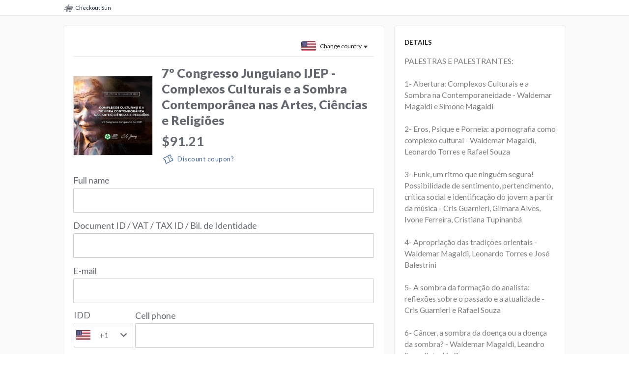

--- FILE ---
content_type: text/html; charset=utf-8
request_url: https://sun.eduzz.com/1271206
body_size: 33941
content:
<!doctype html><html><head><meta charset="utf-8"><title>Checkout Sun</title><meta name="viewport" content="width=device-width,initial-scale=1,shrink-to-fit=no"><meta name="theme-color" content="#000000"><meta name="viewport" content="width=device-width,user-scalable=no"/><link rel="prefetch" href="/favicon.ico"><link rel="preconnect" href="https://fonts.googleapis.com"><link rel="preconnect" href="https://fonts.gstatic.com" crossorigin><link href="https://fonts.googleapis.com/css2?family=Lato:ital,wght@0,100;0,300;0,400;0,700;0,900;1,100;1,300;1,400;1,700;1,900&display=swap" rel="stylesheet"><script src="//cdn.eduzzcdn.com/sun/assets/encrypt.js"></script><script async src="//pagead2.googlesyndication.com/pagead/js/adsbygoogle.js" onerror="window.AD_BLOCK=!0"></script><style>body,html{background:#fff;font-family:Lato;font-size:18px;margin:0}.scarcity-timer-appear .toastContainer{top:70px}#loader.starting{display:none}#loader.hide{display:none;pointer-events:none}@media screen\0{#loader.hide{display:none}}#loader .loading-wrapper{display:-webkit-box;display:-ms-flexbox;display:flex;-webkit-box-align:center;-ms-flex-align:center;align-items:center;-webkit-box-pack:center;-ms-flex-pack:center;justify-content:center;-webkit-box-orient:vertical;-webkit-box-direction:normal;-ms-flex-flow:column;flex-flow:column;position:fixed;top:0;bottom:0;left:0;right:0;opacity:1;background-color:rgba(255,255,255,.8);z-index:9999}#loader .message{opacity:0;text-transform:uppercase;-webkit-animation:fade-in .2s ease-in-out .2s forwards;animation:fade-in .2s ease-in-out .2s forwards}#loader .loading{position:relative;width:100px;height:100px;-webkit-transform:scale(0);-ms-transform:scale(0);transform:scale(0);-webkit-animation:scale-up .5s ease-in-out forwards;animation:scale-up .5s ease-in-out forwards}#loader .loading .large{position:absolute;-webkit-animation:lds-eclipse .4s reverse infinite;animation:lds-eclipse .4s reverse infinite;width:80px;height:80px;top:0;left:0;right:0;bottom:0;margin:auto;border-radius:50%;-webkit-box-shadow:0 2px 0 0 #fabb0a;box-shadow:0 2px 0 0 #fabb0a;-webkit-transform-origin:80px 82px;-ms-transform-origin:50% 50%;transform-origin:50% 50%}#loader .loading .small{position:absolute;-webkit-animation:lds-eclipse .6s linear infinite;animation:lds-eclipse .6s linear infinite;width:60px;height:60px;top:0;left:0;right:0;bottom:0;margin:auto;border-radius:50%;-webkit-box-shadow:0 -2px 0 0 #fdd153;box-shadow:0 -2px 0 0 #fdd153;-webkit-transform-origin:80px 82px;-ms-transform-origin:50% 50%;transform-origin:50% 50%}#loader .logo{position:absolute;top:0;bottom:0;left:0;right:0;margin:auto;display:-webkit-box;display:-ms-flexbox;display:flex;-webkit-box-align:center;-ms-flex-align:center;align-items:center;-webkit-box-pack:center;-ms-flex-pack:center;justify-content:center;width:100%;height:100%}#loader .logo svg{width:40px}#loader .message{text-align:center;color:#8c9198}@-webkit-keyframes lds-eclipse{0%{-webkit-transform:rotate(0);transform:rotate(0)}50%{-webkit-transform:rotate(180deg);transform:rotate(180deg)}100%{-webkit-transform:rotate(360deg);transform:rotate(360deg)}}@keyframes lds-eclipse{0%{-webkit-transform:rotate(0);transform:rotate(0)}50%{-webkit-transform:rotate(180deg);transform:rotate(180deg)}100%{-webkit-transform:rotate(360deg);transform:rotate(360deg)}}@-webkit-keyframes scale-up{50%{-webkit-transform:scale(1.3);transform:scale(1.3)}100%{-webkit-transform:scale(1);transform:scale(1)}}@keyframes scale-up{50%{-webkit-transform:scale(1.3);transform:scale(1.3)}100%{-webkit-transform:scale(1);transform:scale(1)}}@-webkit-keyframes fade-in{to{opacity:1}}@keyframes fade-in{to{opacity:1}}@-webkit-keyframes fade-in{to{opacity:1}}</style><link href="https://sun-static.eduzz.com/sun/assets/static/css/2.08ecd1d2.chunk.css" rel="stylesheet">  <link rel="preconnect" href="https://fonts.gstatic.com" crossorigin><link rel="preconnect" href="https://api-sun.eduzz.com" crossorigin> <meta name="description" content=""> <meta property="og:image" content=""> <meta property="og:title" content=""> <meta property="og:description" content=""> <meta property="og:url" content="https://sun.eduzz.com/1271206"> <meta name="robots" content=""> <script> window.HOST = 'sun.eduzz.com'; window.AB = 'A'; window.GEOIP_COUNTRY_CODE = 'US'; window.EXPERIMENT = 'pagdividido'; window.TRANSLATIONS = {"messages":["Usar esses dados nas próximas compras","Usar esses dados nas próximas compras","Use this data for future purchases","Voltar","Back","Voltar","Pagamento parcelado com acréscimo de {interest} a.m.","Installment with {interest} interest per month.","Pagamento em prestações com acréscimo de {interest} a.m.","* Parcelamento sem juros","Installment without interest","* Prestações sem juros","{trial} dia grátis na adesão!","{trial} free membership day!","{trial} dia grátis na adesão!","{trial} dia na adesão por","{trial} day of membership for","{trial} dia na adesão por","{trial} dias grátis na adesão!","{trial} free membership days!","{trial} dias grátis na adesão!","{trial} dias na adesão por","{trial} days of membership for","{trial} dias na adesão por","100% Segura","100% Safe","100% Segura","a cada {frequency} ano","every {frequency} year","a cada {frequency} ano","a cada {frequency} anos","every {frequency} years","a cada {frequency} anos","a cada {frequency} dia","every {frequency} day","a cada {frequency} dia","a cada {frequency} dias","every {frequency} days","a cada {frequency} dias","a cada {frequency} mês","every {frequency} month","a cada {frequency} mês","a cada {frequency} meses","every {frequency} months","a cada {frequency} meses","Adesão de","Membership for","Subscrição de","Adicionar cartão de pagamento","Add credit card","Adicionar Cartão de Pagamento","Alterar forma de pagamento","Change payment method","Alterar método de pagamento","Assinar Plano","Sign Plan","Assinar Plano","Assinatura","Subscription","Assinatura","Bairro","District","Bairro","Cancelar","Cancel","Cancelar","Cartão de Crédito","Credit Card","Cartão de Crédito","CEP da Residência","Código Postal","Zip Code","Celular","Cell phone","Telemóvel","Cidade","City","Cidade","CNPJ Inválido","Invalid CNPJ","NIF Inválido","Código do cupom","Coupon code","Código do Vale","Cod Segurança","Security Code","CVV","Complemento","Complement","Complemento","Compra Segura","Safe Shopping","Compra Segura","Compra","Payment","Compra","Concluir","Complete","Concluir","Continuar","Next","Prosseguir","Concordo que li, e compreendi os","I agree that I have read, and understand the","Concordo que li e compreendi os","CPF Inválido","Invalid CPF","NIF Inválido","CPF ou CNPJ","CPF or CNPJ","NIF","Cupom adicionado:","Coupon added","Vale adicionado:","Cupom de Desconto?","Discount coupon?","Vale de desconto?","Cupom de Desconto","Discount coupon","Vale de desconto","Cupom inválido ou inexistente","Invalid or missing coupon","Vale inválido ou inexistente","De {realPrice} por","{realPrice} OFF","De {realPrice} por","Pagamentos com Boleto Bancário levam até 3 dias úteis para serem compensados e então terem os produtos liberados.","Invoice payments through the Bank take up to 3 business days to pay and then have the products available.","Pagamentos com Fatura através do Banco demoram até 3 dias úteis a serem pagos e, depois, terem os produtos disponíveis.","Depois do pagamento, fique atento ao seu e-mail para receber os dados de acesso ao produto (verifique também a caixa de SPAM)","After payment, stay tuned for your email to receive product access data (also check SPAM box)","Depois do pagamento, fique atento ao seu e-mail para receber os dados de acesso ao produto (verifique também a caixa de SPAM)","Detalhes do Pedido","Detalhes do Pedido","Order Details","Detalhes","Details","Detalhes","Digite o Código de Segurança","Enter Security Code","Código de Segurança","Endereço de e-mail inválido","Invalid e-mail address","Endereço de e-mail inválido","E-mail","E-mail","E-mail","Editar dados","Edit data","Editar dados","Endereço","Address","Morada","enus","EN-US","EN-US","EN-US","Estado","State","Localidade","Este campo é obrigatório","This field is required","Este campo é obrigatório","Gerar Boleto","Generate Ticket","Criar Fatura","Gratuito","Free","Grátis","Ir para o PayPal","Go to Paypal","Ir para o PayPal","Nome Completo","Full name","Nome Completo","Nome impresso no cartão","Name as it appears on your card","Nome impresso no cartão","Número do Cartão","Card Number","Número do Cartão","Número","Number","Número","O cartão foi removido","Card was removed","O cartão foi removido","Obrigado pela compra!","Thank you for your purchase","Obrigado pela compra!","Este campo é obrigatório","This field is required","Este campo é obrigatório","Obter gratuitamente","Get it for free","Obter gratuitamente","Oferecido por","Oferecido por","Offered by","ou {fullPrice} à vista","or {fullPrice} in cash","ou {fullPrice} À vista","Pagamento seguro","Safe payment","Pagamento seguro","Pagamentos com Boleto Bancário levam até 3 dias úteis para serem compensados e então terem os produtos liberados.","Payments with Bankslipt take up to 3 business days to be compensated and then have the products released.","Pagamentos com Fatura através do Banco demoram até 3 dias úteis a serem pagos e, depois, terem os produtos disponíveis.","Pagar com mais cartões?","Pay with multiple cards?","Pagar com Cartões Múltiplos ?","Pagar com múltiplos cartões?","Pagar com Cartões Múltiplos ?","Pay with multiple cards?","Pagar e Receber Agora","Pay and Receive Now","Pagar e Receber agora","País","Country","País","Política de privacidade","Privacy policy","Política de privacidade","Precisamos do nome e sobrenome","We need the first and last name","Precisamos do nome e apelido","Privacidade","Privacy","Privacidade","Protegida","Protected","Protegida","Próximo","Next","Próximo","ptbr","PT-BR","PT-BR","PT-BR","Remover","Remove","Remover","Segurança garantida por","Security guaranteed by","Segurança garantida por","Selecione um método de pagamento","Select a payment method","Selecione um método de Pagamento","Selecione uma parcela","Selec a instalment","Selecione uma secção","Seus dados estão protegidos e encriptados","Your data is protected and encrypted","Os seus dados estão protegidos e encriptados","Seus dados serão mantidos em sigilo","Your data will be kept confidential","Os seus dados serão mantidos em sigilo","termos de assinatura e cancelamento","terms of recurring billing  and cancellation","termos de assinatura e cancelamento","Termos de compra","Terms of purchase","Termos de compra","Um novo cartão foi adicionado","A new card has been added","Foi adicionado um novo cartão ","Usar esses dados nas próximas compras","Use this data for future purchases","Usar esses dados nas próximas compras","Validade (MM/AA)","Expiration date","Validade (MM/AA)","Valor utilizado neste cartão","Amount used on this card","Valor utilizado neste cartão","Verificado e protegido","Verified and Protected","Verificado e protegido","Você será redirecionado para o Paypal para concluir o pagamento.","You will be redirected to Paypal.","Será redirecionado para o Paypal para concluir o pagamento.","Voltar","Back","Voltar","Já é quase seu!","Almost yours!","Já é quase seu!","O Download está quase pronto, complete o breve formulário abaixo para continuar","The download link is almost ready! Complete the form below to continue.","O Download está quase pronto, complete o pequeno formulário abaixo para continuar","Algo não está certo...","Something went wrong","Algo não está certo...","O que você pode fazer?","What could you do?","O que pode fazer?","Revise as informações que você digitou.","Review the entered information.","Reveja as informações que inseriu.","Escolher outro meio de pagamento pode resolver.","Choosing another payment type can solve.","Escolher outro método de pagamento pode resolver a situação.","Ok, Entendi","That's OK","Ok, Entendi","Frete fixo","Fixed freight","Portes de Envio Fixos","Frete Grátis","Portes de Envio Grátis","Free shipping","Quantidade","Amount","Quantidade","Frete","Shipping","Portes de Envio","Internacional","International","Internacional","Selecionar Região","Select Region","Selecionar Região","Resumo da compra:","Purchase Summary:","Resumo da compra:","Frete:","Freight:","Portes de Envio:","Cupom:","Coupon:","Vale:","Forma de Pagamento Escolhida:","Payment Method Chosen:","Método de Pagamento Escolhido:","Boleto ","Bankslip","Fatura através do Banco","Data e Horário","Event Date","Data e Horário","Sua reserva expira em:","Expires at:","Sua reserva expira em:","Início:","Start:","Início:","Término:","End","Término:","à vista:","lump-sum payment:","à vista:","Taxa:","Fee/charges:","Taxa:","Oferta Imperdível","One Time Offer","Oferta Única","Sim, quero adicionar esta oferta em minha compra","Yes, i'd like to add this offer to my shopping cart","Sim, quero adicionar esta oferta em minha compra","Adquira também por apenas {price} o produto {product}","Also get for just {price} the product {product}","Adquira também por apenas {price} o produto {product}","Política de privacidade","Privacy policy","Política de privacidade","Termos de compra","Purchase Terms","Termos de compra","Grátis","Free","Grátis","Frete de","Delivery Fare","Frete de","Não sei meu CEP","I don't know my Zip Code","Não sei meu CEP","Não foi possível concluir o pagamento","It wasn't possible to conclude payment","Não foi possível concluir o pagamento","Adquira também por apenas {price} + frete grátis o produto {product}","Also acquire the product {product} with free shipping for just {price}","Adquira também por apenas {price} + frete grátis o produto {product}","Adquira também por apenas {price} + frete o produto {product}","Also acquire the product {product} for just {price} and shipping fees","Adquira também por apenas {price} + frete o produto {product}","Adquira também por apenas {price}  o produto {product}","Also acquire the product {product}  for just {price}","Adquira também por apenas {price} o produto {product}","Adquira também o produto {product} pagando APENAS o frete!","Also get the product {product} for JUST the shipping fee!","Adquira também o produto {product} pagando APENAS o frete!","Documento","Document ID / VAT / TAX ID / Bil. de Identidade","NIF","Não sou brasileiro","I'm not brazilian","Não sou brasileiro","Sou brasileiro","I'm brazilian","Sou brasileiro","Escolha o tipo da camiseta","Choose the type of shirt","Escolha o tipo da camiseta","Feminino","Female","Feminino","Masculino","Male","Masculino","Escolha o tamanho","Choose size","Escolha o tamanho","Você ganhou um brinde!","You won a free gift!","Você ganhou um brinde!","Ao realizar essa compra você ganhou:","By making this purchase you won:","Ao realizar essa compra você ganhou:","Parabéns pela compra","Congratulations on your purchase","Parabéns pela compra","Endereço para envio","Shipping Address","Endereço para envio","Mandaremos o brinde para o endereço abaixo, mas você pode mudar se quiser.","We will send the gift to the address below, but you can change it if you want.","Mandaremos o brinde para o endereço abaixo, mas você pode mudar se quiser.","Trocar","Change","Trocar","Alterando endereço","Changing address","Alterando endereço","Sua compra está em análise","Your purchase is under review","Sua compra está em análise","Obrigado!","Obrigado!","Thank you!","Nós amamos produtos grátis!","We love free products!","Nós amamos produtos grátis!","Obrigado pela compra!","Thanks for shopping!","Obrigado pela compra!","Verifique seu email","Check your email","Verifique seu email","Aguarde para mais informações","Wait for more information","Aguarde para mais informações","Estamos preparando tudo para você","We are preparing everything for you","Estamos preparando tudo para você","Confirme os dados da sua compra","Confirm your purchase details","Confirme os dados da sua compra","Em caso de dúvidas, ou se você precisar de suporte, entre em contato com o vendedor pelo e-mail {producerEmail}","If in doubt, or if you need support, contact the seller by email {producerEmail}","Em caso de dúvidas, ou se você precisar de suporte, entre em contato com o vendedor pelo e-mail {producerEmail}","Sua compra está em análise, fique de olho em seu e-mail e aguarde para mais informações. Enquanto isso, confirme os seus dados.","Your purchase is under review, stay tuned in your email, and wait for more information. In the meantime, confirm your details.","Sua compra está em análise, fique de olho em seu e-mail e aguarde para mais informações. Enquanto isso, confirme os seus dados.","Este é um produto digital, estamos preparando com carinho a entrega do seu conteúdo no seu {email}. Enquanto isso, confirme os seus dados.","This is a digital product, we are lovingly preparing the delivery of your content in your {email}. In the meantime, confirm your details.","Este é um produto digital, estamos preparando com carinho a entrega do seu conteúdo no seu {email}. Enquanto isso, confirme os seus dados.","Estamos preparando com carinho a entrega do seu ticket. Você receberá no seu {email} o ticket do evento. Enquanto isso, confirme os seus dados de compra.","We are lovingly preparing the delivery of your ticket. You will receive the event ticket in your {email}. In the meantime, confirm your purchase details.","Estamos preparando com carinho a entrega do seu ticket. Você receberá no seu {email} o ticket do evento. Enquanto isso, confirme os seus dados de compra.","Estamos preparando a entrega do seu conteúdo no seu e-mail","We are preparing the delivery of your content in your email","Estamos preparando a entrega do seu conteúdo no seu e-mail","No momento estamos análisando sua compra, aguarde para mais informações.","We are currently analyzing your purchase, please wait for more information.","No momento estamos análisando sua compra, aguarde para mais informações.","Você receberá no seu {email} o código de rastreio do seu produto assim que o pagamento do boleto for confirmado. Enquanto isso, confirme os seus dados de compra.","You will receive the tracking code for your product in your {email} as soon as the payment slip is confirmed. In the meantime, confirm your purchase details.","Você receberá no seu {email} o código de rastreio do seu produto assim que o pagamento do boleto for confirmado. Enquanto isso, confirme os seus dados de compra.","Este é um serviço oferecido por {producer}, estamos preparando as instruções e enviaremos no seu e-mail","This is a service offered by {producer}, we are preparing the instructions and will send it in your email","Este é um serviço oferecido por {producer}, estamos preparando as instruções e enviaremos no seu e-mail","Você receberá no seu e-mail o código de rastreio do seu produto.","You will receive your product tracking code in your email.","Você receberá no seu e-mail o código de rastreio do seu produto.","Você receberá no seu e-mail o ticket do evento.","You will receive the event ticket in your email.","Você receberá no seu e-mail o ticket do evento.","Você receberá no seu e-mail os dados da sua compra.","You will receive your purchase details in your email.","Você receberá no seu e-mail os dados da sua compra.","Estamos preparando com carinho a entrega do seu produto. Você receberá no seu {email} o código de rastreio do seu produto. Enquanto isso, confirme os seus dados de compra.","We are lovingly preparing the delivery of your product. You will receive your product tracking code in your {email}. In the meantime, confirm your purchase details.","Estamos preparando com carinho a entrega do seu produto. Você receberá no seu {email} o código de rastreio do seu produto. Enquanto isso, confirme os seus dados de compra.","Este é um serviço disponível para {producerName}, estamos preparando com cuidado como instruções e enviaremos no seu {email}. Enquanto isso, confirme os seus dados.","This is a service available to {producerName}, we are preparing carefully as instructions and will send it to your {email}. In the meantime, confirm your details.","Este é um serviço disponível para {producerName}, estamos preparando com cuidado como instruções e enviaremos no seu {email}. Enquanto isso, confirme os seus dados.","Estamos processando seu pagamento...","We are processing your payment ...","Estamos processando seu pagamento...","CPF ou CNPJ do Titular","Holder Document","NIF do Titular do cartão","Eduzz Pay","Eduzz Pay","Eduzz Pay","Adquira também por apenas {price}","Also buy for just {price}","Adquira também por apenas {price}","Adquira também por apenas {price} + frete","Also get it for just {price} + shipping","Adquira também por apenas {price} + frete","Adquira também por apenas {price} + frete grátis","Also get it for just {price} + free shipping","Adquira também por apenas {price} + frete grátis","Oferta única","One-time offer","Oferta única","Oferta limitada","Limited offer","Oferta limitada","Oferta especial","Special offer","Oferta especial","Adquira gratuitamente","Get it for free","Adquira gratuitamente","Adicionar todas as ofertas em minha compra","Add all offers to my purchase","Adicionar todas as ofertas em minha compra","Confirmar E-mail","Confirm your Email","Confirmar E-mail","à vista","in cash","à vista","Usar esses dados nas próximas compras","Use this data for future purchases","Usar esses dados nas próximas compras","Selecionar País:","Select Country:","Selecionar País:","Valor com base na abertura da cotação do dólar.","Value based on dollar exchange rate.","Pode ocorrer variação do valor final devido","There may occur a variation in the final value due","a cotação do dólar no fechamento da compra.","to the dollar quotation when closing the purchase","Nome Completo do Aluno","Student's Full Name","Nome Completo do Aluno","E-mail do Aluno","Student Email","E-mail do Aluno","Celular do Aluno","Student Cell Phone","Celular do Aluno","Selecione esta opção caso você seja o aluno que será matriculado no curso e {important}","Select this option if you are the student who will be enrolled in the course and {important}","Selecione esta opção caso você seja o aluno que será matriculado no curso e {important}","também o responsável pelo pagamento","also responsible for paying","também o responsável pelo pagamento","Nome completo do responsável financeiro","Full name of financial officer","Nome completo do responsável financeiro","E-mail do responsável financeiro","Finance officer's email","E-mail do responsável financeiro","Desabilite o adblock para que possa concluir a compra","Disable adblock so you can complete the purchase","Desabilite o adblock para que possa concluir a compra","Sua compra está em análise, fique de olho em seu <b>e-mail</b> e aguarde para mais informações.Enquanto isso, confirme os seus dados.","Your purchase is going through analisys, keep an eye on your <b>email</b> and wait for more information. In the meantime, please confirm the information submitted.\npurchase is going through analisys, keep an eye on your e-mail and wait \nfor more information.  In the meantime, please confirm the information \nsubmitted.","Fique atento, você receberá um <b>SMS</b> para finalizar o processo. Após isso, você receberá no seu <b>e-mail</b> o código de rastreio do seu produto. Enquanto isso, confirme os seus dados de compra.","Stay tuned, you will receive an <b>SMS</b> to complete the process. After that, you will receive the product's tracking code in your <b>email</b>. In the meantime, please confirm your purchase data.","Estamos preparando com carinho a entrega do seu produto. Você receberá no seu <b>e-mail</b> o código de rastreio do seu produto. Enquanto isso, confirme os seus dados de compra.","We are carefully preparing the delivery of your product. You will receive the product's tracking code in your <b>email</b>. In the meantime, please confirm your purchase data.","Excelente Compra!","Excellent Purchase!","Excelente compra!","Dúvidas Frequentes","Frequent Asked Questions","Perguntas Frequentes","Como Receberei meu produto/conteúdo?","How will I receive my product/content?","Como irei receber o meu produto/conteúdo?","O que são produtos digitais? Quais as vantagens?","What are digital products? What are their advantages?","O que são produtos digitais? Quais são as suas vantagens?","Você receberá no seu <b>e-mail</b> o código de rastreio do seu produto assim que o pagamento do boleto for confirmado. Enquanto isso, confirme os seus dados de compra.","You will receive the product's tracking code in your <b>email</b> as soon as the bankslip payment is confirmed. In the meantime, please confirm your purchase data.","O Prazo de entrega","The delivery time","Prazo de entrega.","Dispensa o espaço físico:","No need for physical space:","Não requer espaço físico:","Como Reimprimir o boleto ou mudar o método de pagamento?","How do I print the bankslip again or change the payment method?","Como posso reimprimir o boleto ou alterar o método de pagamento?","Aqui","Here","Aqui","Como visualizar meu código de rastreio?","How do I check my tracking code?","Como posso ver o meu código de rastreamento?","Acesse nossa","Access our ","Visite o nosso","Não achou o que precisa?","couldn't find what you need?","Não encontrou o que precisa?","Central de Ajuda","Help Center.","centro de ajuda.","Dúvidas sobre o produto adquirido entre em contato com o produtor:","If you have any questions about the product you purchased, please contact the producer.","Se tiver dúvidas sobre o produto adquirido, entre em contato com o produtor:","Pode ser acessado de qualquer lugar","It can be accessed from anywhere.","Pode ser acedido a partir de qualquer lugar.","Em caso de dúvidas, ou se você precisar de suporte, entre em contato com o vendedor pelo <b>e-mail</b>: {contactEmail}","If you have any questions, or if you need support, please contact the seller by <b>email</b>: {contactEmail}","Se tiver dúvidas ou precisar de suporte, por favor, entre em contacto com o vendedor através do <b>email</b>: {contactEmail}.","Todas as compras são intermediadas pela Eduzz. Você deverá acessar o site para poder reimprimir ou mudar a forma de pagamento. Para saber mais click","All purchases are intermediated by Eduzz. You should access the website to reprint or change the payment method. To learn more, click","Todas as compras são intermediadas pela Eduzz. Para reimprimir ou alterar a forma de pagamento, você deve aceder ao site. Clique aqui para obter mais informações.","Assim que o pagamento é confirmado, o Infoproduto é enviado instantaneamente ao seu e-mail. Você não precisa se preocupar com longos prazos de espera para desfrutar do conteúdo.","As soon as the payment is confirmed, the Infoproduct will be instantly sent to your email. You don't need to worry about long waiting periods to enjoy the content.","Assim que o pagamento for confirmado, o produto digital é enviado imediatamente para o seu e-mail. Não precisa se preocupar com longos prazos de espera para desfrutar do conteúdo.","Produtos digitais podem ser acessados em qualquer lugar do planeta, basta possuir um dispositivo capaz de processar e visualizar o conteúdo, por exemplo um smartphone, computador ou tablet.","Digital products can be accessed anywhere on the planet, as long as you \nhave a device capable of processing and displaying it, such as a \nsmartphone, computer, or tablet.","Os produtos digitais podem ser acedidos em qualquer lugar do planeta, basta possuir um dispositivo capaz de processar e visualizar o conteúdo, por exemplo, um smartphone, computador ou tablet.","Produtos digitais podem ser armazenados em computadores, smartphones ou até mesmo em sites especializados em armazenamento de informações em “nuvem”, como o Google Drive e o Dropbox.","Digital products can be stored on computers, smartphones or even on \nspecialized information storage websites \"in the cloud,\" such as Google \nDrive and Dropbox.","Os produtos digitais podem ser armazenados em computadores, smartphones ou até mesmo em sites especializados em armazenamento de informações na \"nuvem\", como o Google Drive e o Dropbox.","Este é um produto digital, estamos preparando com carinho a entrega do seu conteúdo no seu <b>e-mail</b>. Enquanto isso, confirme os seus dados.","This is a digital product. We are carefully preparing it to arrive in your <b>email</b>. In the meantime, please confirm the information submitted.","Este é um produto digital e estamos a preparar com carinho a entrega do seu conteúdo para o seu <b>e-mail</b>. Entretanto, por favor, confirme os seus dados.","Este é um produto digital, assim que o boleto for pago faremos a entrega do seu conteúdo no seu <b>e-mail</b>. Enquanto isso, confirme os seus dados.","This is a digital product, and as soon as the payment is confirmed, it will arrive in your <b>email</b>. In the meantime, please confirm the information submitted.","Este é um produto digital. Assim que o boleto for pago, faremos a entrega do seu conteúdo no seu <b>e-mail</b>. Enquanto isso, confirme os seus dados.","Estamos preparando com carinho a entrega do seu ticket. Você receberá no seu <b>e-mail</b> o ticket do evento. Enquanto isso, confirme os seus dados de compra.","We are carefully preparing the deliver of your ticket. You will receive it in your <b>email</b>. In the meantime, please confirm your purchase data.","Estamos a preparar com carinho a entrega do seu ticket. Irá receber o bilhete do evento no seu <b>e-mail</b>. Enquanto isso, por favor confirme os seus dados de compra.","Este é um serviço oferecido por {producerName}, assim que o boleto for pago as instruções chegarão no seu <b>e-mail</b>. Enquanto isso, confirme os seus dados.","This is a service offered by {producerName}, and as soon as the payment \nis confirmed, the next steps will arrive in your \n<b>email</b>. In the meantime, please confirm the \ninformation submitted.","Este é um serviço oferecido por {producerName}. Assim que o boleto for pago, as instruções serão enviadas para o seu <b>e-mail</b>. Enquanto isso, confirme seus dados.","Através da Eduzz, você receberá e-mails de recibo de pagamento, links de acesso ao produto. Nesses e-mails contém informações e dados de acesso ou link para download do conteúdo adquirido, também Informações importantes, como dados do Produtor responsável pelo conteúdo.","Through Eduzz, you will receive the payment receipts and links to acess the product in your email. The acess information or download links for the purchased content will also arrive by email. They may also contain important information such as the data of the producer responsible for the content.","Através da Eduzz, você receberá e-mails de recibo de pagamento e links de acesso ao produto. Esses e-mails contêm informações e dados de acesso ou link para download do conteúdo adquirido, bem como informações importantes, como dados do produtor responsável pelo conteúdo.","Este é um serviço oferecido por {producerName}, estamos preparando com carinho as instruções e enviaremos no seu <b>e-mail</b>. Enquanto isso, confirme os seus dados.","This is a service offered by {producerName}. We are carefully preparing the instructions and will send them to your <b>email</b>. In the meantime, please confirm the information submitted.","Este é um serviço oferecido por {producerName}, estamos a preparar com carinho as instruções e enviaremos para o seu <b>e-mail</b>. Enquanto isso, confirme os seus dados.","Você receberá seu ticket no seu <b>e-mail</b> assim que o pagamento do boleto for confirmado. Enquanto isso, confirme os seus dados de compra.","You will receive your ticket in your <b>email</b> as soon as the bankslip payment is confirmed. In the meantime, please confirm your purchase data.","Você receberá o seu ticket no seu <b>e-mail</b> assim que o pagamento do boleto for confirmado. Entretanto, confirme os seus dados de compra.","Este é um produto digital. Fique atento, você receberá um <b>SMS</b> para finalizar o processo. Após finalizado o conteúdo estará disponível no seu <b>e-mail</b>.","This is a digital product. Stay tuned, you will receive an <b>SMS</b> to complete the process. Once completed, your content will arrive in your <b>email</b>.","Este é um produto digital. Fique atento, você receberá um <b>SMS</b> para finalizar o processo. Depois de concluído, o conteúdo estará disponível no seu <b>e-mail</b>.","Fique atento, você receberá um <b>SMS</b> para finalizar o processo. Após finalizado você receberá no seu <b>e-mail</b> o ticket do evento. Enquanto isso, confirme os seus dados de compra.","Stay tuned! You will receive an <b>SMS</b> to complete the process. Once completed, you will receive the ticket in your <b>email</b>. In the meantime, please confirm your purchase data.","Fique atento, receberá um <b>SMS</b> para concluir o processo. Após concluído, receberá no seu <b>e-mail</b> o bilhete do evento. Enquanto isso, confirme seus dados de compra.","Este é um serviço oferecido por {producerName}. Fique atento, você receberá um <b>SMS</b> para finalizar o processo. Após finalizado as instruções estará disponível no seu <b>e-mail</b>. Enquanto isso, confirme os seus dados. ","This is a service offered by {producerName}. Stay tuned, you will receive an <b>SMS</b> to complete the process. Once completed, the next steps will be available in your <b>email</b>.In the meantime, please confirm the information submitted.","Este é um serviço oferecido por {producerName}. Esteja atento, receberá um <b>SMS</b> para concluir o processo. Após a conclusão, as instruções estarão disponíveis no seu <b>e-mail</b>. Enquanto isso, por favor, confirme os seus dados.","Não tenho número","I don't have a number","Alterar país","Change country","Selecione o DDI","Select the IDD","DDI","IDD","Cartão \nde Crédito","Credit Card","Cartão de Crédito","Número de cartão inválido","Invalid card number","Número de cartão inválido","Após o seu produto ser enviado pelo Produtor, ele irá inserir o código de rastreio na Eduzz. Para visualizar e acompanhar a sua compra, é preciso que acesse a sua conta. Saiba como clicando","As soon as the producer ships your product, they will enter the tracking\n code in our system. To check and track your purchase, you will need to \nacess your account.To know more about this process, click","Depois que o seu produto for enviado pelo Produtor, ele irá inserir o código de rastreamento na Eduzz. Para visualizar e acompanhar a sua compra, é necessário acessar a sua conta. Saiba como clicando.","Validade inválida","Invalid validity","Consulte sua operadora de cartão.","Consult your credit card company.","Consulte sua operadora de cartão.","Mudar o meio de pagamento pode resolver.","Changing the payment method can solve this.","Mudar o meio de pagamento pode resolver.","Finalizar Pagamento","Finalize Payment","Concluir Compra","Complete Purchase","Pagar Agora","Pay Now","Celular do responsável financeiro","Cell Phone (purchaser)","Este nome aparecerá no diploma de conclusão","This name will be printed on your completion certificate","Este nome aparecerá na nota fiscal","This name will appear on the invoice","Pagar e Assinar Agora","Pay and Subscribe Now","Pagar e Assinar Agora","Finalizar Assinatura","Finalize Subscription","Finalizar Assinatura","Concluir Assinatura","Complete Subscription","Concluir Assinatura","Assinar Agora","Subscribe Now","Assinar Agora","Concordo que li e aceito os <a id='chk-accept-term' rel='noopener noreferrer' target='_blank' href='https://www.eduzz.com/termos-e-assinatura-e-cancelamento'>TERMOS DE ASSINATURA E CANCELAMENTO</a>","I agree that I have read and accepted the <a id='chk-accept-term' rel='noopener noreferrer' target='_blank' href='https://www.eduzz.com/termos-e-assinatura-e-cancelamento'>SUBSCRIPTION AND CANCELLATION TERMS</a>","Estou de acordo que li e aceito os <a id='chk-accept-term' rel='noopener noreferrer' target='_blank' href='https://www.eduzz.com/termos-e-assinatura-e-cancelamento'>TERMOS DE SUBSCRIÇÃO E CANCELAMENTO</a>","Tudo pronto!","All set!","Tudo pronto!","Sua transação foi efetivada com sucesso.","Your transaction was successfully completed.","A sua transação foi concluída com sucesso.","Seu boleto está pronto!","Your payment slip is ready!","A sua referência de pagamento está pronta!","Realize o pagamento para continuar com acesso ao seus produtos","Complete the payment to continue accessing your products","Efetue o pagamento para continuar a ter acesso aos seus produtos","Ops!","Houve um erro na validação dos seus dados. Verifique os dados inseridos e tente novamente.","Oops!","Something bad occurred, please verify the typed data.","","Os dados que inseriu estão incorretos, por favor verifique os dados que inseriu e tente novamente.","Oops!","Oops! Something went wrong this time. How about trying again or choosing another payment method?","","Ups! Algo correu mal nesta tentativa. Que tal tentar novamente ou escolher outro método de pagamento?","Ops!","Ops! Algo deu errado nesta tentativa. Que tal tentar de novo ou escolher outra forma de pagamento?","Ops!","Identificamos que esse produto está indisponível.","Oops!","There's something wrong with this product. Please contact: suporte@eduzz.com","","Há algum problema com este produto. Por favor, entre em contacto com: suporte@eduzz.com","Oops!","There's something wrong with this product. Please contact: suporte@eduzz.com","","Há algum problema com este produto. Por favor, entre em contacto com: suporte@eduzz.com","Ops!","Identificamos que esse produto está indisponível.","Hmm...","Precisamos saber se você é um robô, nos mostre seu lado humano preenchendo o captcha de verficação.","Hmm...","I don't think so, but just to be certain... Could you please prove that you're not a robot?","","Acho que não, mas só para ter a certeza. Poderia preencher o captcha e provar que não é um robô? ","","Há algum problema com este produto. Por favor, entre em contacto com: suporte@eduzz.com","Oops!","There's something wrong with this product. Please contact: suporte@eduzz.com","Ops!","Identificamos que esse produto está indisponível.","Ops!","Ou você é um robô ou o seu captcha de verificação está incorreto. Tente novamente.","Oops!","Something bad occurred with the cart. Please wait a few seconds and refresh your page","","","Hmm..","Something bad occurred with the captcha, please try again","","O captcha está incorreto, mas podemos tentar novamente.","Hmm..","O captcha está incorreto, mas tudo bem podemos tentar novamente.","Ops!","Não foi possível concluir sua compra no momento.","Oops!","Your invoice was almost concluded but a problem occurred. Refresh your page and try again please","","A sua fatura está quase pronta, contudo detetámos um problema ao realizar a transação. Por favor, atualize a sua página e tente novamente.","","","","","Ops!","Não conseguimos encontrar os itens da sua compra.","Hmm..","Este cupom já atingiu o limite de uso e não está mais diponível. ","Hmm..","We're trying, but the coupon already reached the use limit. Please contact the seller","","Estamos a tentar, contudo o limite de utilização deste vale de desconto já foi atingido. Por favor, entre em contacto com o vendedor. ","Oops!","There's something wrong with your coupon. Please contact the seller","","Há algum problema com o seu Vale de Desconto. Por favor, entre em contacto com o vendedor.","Ops!","Não encontramos o seu cupom de desconto. Verifique o código inserido ou entre em contato com o vendedor.","Oh!","Parece que o desconto do seu cupom é maior que o valor do produto.","Wow!","A discount greater than the product's price?!? Unfortunately we can't finish this purchase. Please verify the coupon and try again","","Um desconto maior que o preço do produto?! Infelizmente não podemos realizar esta compra. Verifique o código do vale e tente novamente.","Wow!","A discount greater than the product's price?!? Unfortunately we can't finish this purchase. Please verify the coupon and try again","","Um desconto maior que o preço do produto?! Infelizmente não podemos realizar esta compra. Verifique o código do vale e tente novamente.","Oh!","Parece que o desconto do seu cupom é maior que o valor do produto.","Ops!","Esse cupom não está disponível para este produto.","Oops!","There's something wrong with your coupon. Please contact: suporte@eduzz.com","","","","","Oops!","There's something wrong with your coupon. Please contact: suporte@eduzz.com","Ops!","Esse cupom não está disponível para este produto.","Ops!","Trabalhamos com várias moedas, porém esta não estamos reconhecendo. Por favor, atualize sua página.","Oops!","We work with many currencies, but there's something wrong this time. Please refresh your page","","Trabalhamos com várias moedas, contudo não reconhecemos esta. Por favor, atualize a sua página.","Oops!","We work with many currencies, but there's something wrong this time. Please refresh your page","","Trabalhamos com várias moedas, contudo não reconhecemos esta. Por favor, atualize a sua página.","Ops!","Trabalhamos com várias moedas, porém esta não estamos reconhecendo. Por favor, atualize sua página.","","Não conseguimos processar a cobrança. Por favor, verifique atentamente os dados inseridos e tente novamente.","","There was something wrong while concluding your purchase. Please contact: suporte@eduzz.com","","Código Inválido","Oops!","An error occurred in your subscription. Please contact: suporte@eduzz.com","","Houve um problema com a assinatura do seu plano. Tente novamente","Ops!","Não foi possível concluir a assinatura do seu plano no momento","Ops!","Identificamos que esse produto está indisponível.","Oops!","There's something wrong with this product. Please contact: suporte@eduzz.com","","Há algum problema com este produto. Por favor, entre em contacto com: suporte@eduzz.com","Hmm...","The payment agency refused your purchase. Please verify your data and try again","","A operadora recusou a sua compra. Verifique os seus dados e tente novamente.","","A operadora do seu cartão recusou \r\no pagamento, verifique os dados inseridos e tente novamente. ","Ops!","A operadora do seu cartão recusou \r\no pagamento, verifique os dados inseridos e tente novamente. ","Oops!","The payment agency refused your purchase. Please verify your data and try again","","A operadora recusou a sua compra. Verifique os seus dados e tente novamente.","Oops!","You have already purchased this product! Check your e-mail to find the access data sent by noreply@eduzz.com with the subject \"Content available\". If you have any questions, please contact the seller.","","Parece que já comprou este produto. Por favor, entre em contacto com o vendedor.","Ops!","Você já comprou este produto! Verifique seu e-mail para encontrar os dados de acesso enviados por noreply@eduzz.com com o assunto \"Conteúdo disponível\". Se tiver dúvidas, entre em contato com o vendedor.","Ops!","Você acabou de comprar esse mesmo produto. Por favor, aguarde alguns minutos antes de tentar efetuar uma nova compra.","Oops!","You've just purchased this same product. Please wait a few minutes to purchase again","","Acabou de comprar este mesmo produto. Por favor, aguarde alguns minutos antes de tentar efetuar uma nova compra.","Ops!","A operadora responsável está indisponível no momento, tente novamente mais tarde.","Oops!","We could not contact your payment agency. Please try again later","","Não conseguimos comunicar com a operadora. Tente novamente mais tarde.","Oops!","The payment agency refused your purchase. Please verify your data and try again","","A operadora recusou a sua compra. Verifique os seus dados e tente novamente.","Ops!","Não foi possível efetuar a cobrança. Por favor, selecione outra forma de pagamento.","Ops!","O valor do carrinho está abaixo do valor mínimo permitido.","Oops!","The total value of the cart is below the established minimum. Please refresh your page and try again or try to contact the seller.","","Você já comprou esse produto! Verifique o seu e-mail para encontrar os detalhes de login enviados por noreply@eduzz.com com o assunto \"Conteúdo Disponível\". Em caso de dúvidas, entre em contato com o vendedor.","Hmm..","The value of the purchase is different of the one we're trying to pass on the card. Please refresh your page and try again","","O valor da compra não é o mesmo que estamos a tentar passar no cartão. Por favor, atualize a página e tente novamente.","Hmm..","O valor da transação não corresponde ao valor total do carrinho.","Ops!","O paypal está indisponível no momento. Por favor, atualize a página e tente novamente.","Oops!","We're having some problems in communicating with paypal. Please refresh your page and try again","","Estamos com alguns problemas na comunicação com o Paypal. Por favor, atualize a página e tente novamente.","Hmm...","The product you're trying to purchase has a trial and we cannot provide a sale with multiple cards. Please, contact the seller","","O produto que está a comprar possui um período de teste e não podemos dividir em múltiplos cartões, por favor entre em contacto com o vendedor.","Hmm...","Infelizmente não é possível concluir seu pagamento trial no momento.","Ops!","O paypal está indisponível no momento. Por favor, atualize a página e tente novamente.","Oops!","We're having some problems in communicating with paypal. Please refresh your page and try again","","Estamos com alguns problemas na comunicação com o Paypal. Por favor, atualize a página e tente novamente.","Oops!","We tried, but we could not proced with the payment of the trial. Please verify your data, refresh your page and try again","","Tentamos, mas não conseguimos efetuar o pagamento do período de teste. Por favor, atualize a página e tente novamente.","Ops!","Tentamos, mas não conseguimos efetuar o pagamento do trial. Por favor, atualize a página e tente novamente.","Hmm..","Parece que você já comprou esse conteúdo. Acesse seu e-mail em alguns instantes para mais informações.","Hmm..","It looks like you've alredy bought this content. Please access your email and wait a few moments for more information","","Parece que já comprou este conteúdo. Aceda ao seu e-mail dentro de alguns instantes para mais informações.","Oops!","It looks like you've alredy bought this content. Please access your email and wait a few moments for more information","","Parece que já comprou este conteúdo. Aceda ao seu e-mail dentro de alguns instantes para mais informações.","Ops!","Parece que você já comprou esse conteúdo. Acesse seu e-mail em alguns instantes para mais informações.","Ops!","Infelizmente a operadora recusou sua compra. Por favor, verifique seus dados e tente novamente.","Oops!","The payment agency refused your purchase. Please verify your data and try again","","A operadora recusou a sua compra. Verifique os seus dados e tente novamente.","Hmm..","It looks like you've alredy bought this content. Please access your email and wait a few moments for more information","","Parece que já comprou este conteúdo. Aceda ao seu e-mail dentro de alguns instantes para mais informações.","Hmm..","Parece que você já comprou esse conteúdo. Acesse seu e-mail em alguns instantes para mais informações.","Ops!","Não conseguimos nos comunicar com o Paypal. Por favor, atualize sua página e tente novamente.","","Não conseguimos comunicar com o Paypal. Por favor, atualize a sua página e tente novamente.","Oops!","We were unable to communicate with Paypal. Please refresh your page and try again.","Hmm..","It looks like you already bought this content. Access your email shortly for more information.","","Parece que já comprou este conteúdo. Aceda ao seu e-mail dentro de alguns instantes para mais informações.","Hmm..","Parece que você já comprou esse conteúdo. Acesse seu e-mail em alguns instantes para mais informações.","Ops!","Não conseguimos nos comunicar com a operadora para efetuar sua compra. Por favor, atualize sua página e tente novamente.","Oops!","We were unable to reach your payment agency to make your purchase. Refresh your page and try again.","","Não conseguimos comunicar com a operadora para efetuar a sua compra. Por favor, atualize a sua página e tente novamente.","","Não foi possível comunicar com o Paypal. Verifique os seus dados e tente novamente.","Ops!","Não foi possível se comunicar com o Paypal. Verifique seus dados e tente novamente.","Oops!","Unable to communicate with Paypal. Verify your data and try again.","Oops!","We were unable to process your payment. Please check the entered data and try again.","Ops!","Não foi possível processar seu pagamento. Por favor, verifique os dados inseridos e tente novamente.","","Não foi possível processar o seu pagamento. Por favor, verifique os dados inseridos e tente novamente.","Hmm..","We regret to inform you that the payment associated with your invoice cannot be processed due to the cancellation of the corresponding contract. Contact the content producer so they can send you a new payment link","","Já comprou este conteúdo anteriormente. Aguarde mais alguns segundos e a compra será possível novamente :D","Hmm..","Lamentamos informar que o pagamento associado à sua fatura não pode ser processado devido ao cancelamento do contrato correspondente. Entre em contato com o produtor de conteúdo para que ele possa lhe enviar um novo link de pagamento","Ops!","A operadora recusou sua compra. Verifique seus dados e tente novamente.","Oops!","The payment agency declined your purchase. Verify your data and try again.","","A operadora recusou a sua compra. Verifique os seus dados e tente novamente.","Oops!","Sorry, this product is out of sales.","","Pedimos desculpa, mas este produto está fora do período de vendas.","Ops!","Desculpe-nos, esse produto está fora do período de vendas.","Ops!","A operadora recusou sua compra. Verifique seus dados e tente novamente.","Oops!","The payment agency declined your purchase. Verify your data and try again.","","A operadora recusou a sua compra. Verifique os seus dados e tente novamente.","Oops!","It looks like you already bought this product. Please contact the seller.","","Parece que já comprou este produto. Por favor, entre em contacto com o vendedor.","Ops!","Parece que você já comprou esse produto. Por favor, entre em contato com o vendedor.","Hmm..","As vendas desse produto ainda não começaram. Por favor, tente novamente em outro momento.","Hmm..","Sales of this product have not started yet. Please try again at another time.","","As vendas deste produto ainda não começaram. Por favor, tente novamente noutro momento.","Ops!","Parece que o nosso estoque está vazio. Mas não se preocupe, basta tentar novamente em outro momento. =)","Oops!","It looks like our inventory is empty. But don't worry, just try again at another time. =)","","Parece que o nosso stock está vazio. Mas não se preocupe, basta tentar novamente noutro momento. =) ","Oops!","We could not find this product. Please refresh your page or contact the seller.","","Não encontramos o produto que deseja comprar, por favor, entre em contacto com o vendedor.","Ops!","Não encontramos o produto que você deseja comprar, por favor, entre em contato com o vendedor.","Ops!","Tentamos, mas não conseguimos achar o produto a qual esse cupom de desconto pertence. Por favor, entre em contato com o vendedor.","Oops!","We tried, but could not find the product to which this discount coupon belongs. Please contact the seller.","","Tentamos, mas não conseguimos encontrar o produto ao qual pertence este vale de desconto. Por favor, entre em contacto com o vendedor.","Oops!","We could not find this product. Please refresh your page or contact the seller.","","Não encontramos este produto. Por favor, atualize a sua página ou entre em contacto com o vendedor.","Ops!","Não encontramos esse produto. Por favor, atualize sua página ou entre em contato com o vendedor.","Ops!","Este produto encontra-se inativo. Por favor, entre em contato com o vendedor.","Oops!","This product is inactive. Please contact the seller.","","Este produto encontra-se inativo. Por favor, entre em contacto com o vendedor.","Oops!","This product is inactive. Please contact the seller.","","Este produto encontra-se inativo. Por favor, entre em contacto com o vendedor.","Ops!","Este produto encontra-se inativo. Por favor, entre em contato com o vendedor.","Ops!","Este produto encontra-se inativo. Por favor, entre em contato com o vendedor.","Oops!","This product is inactive. Please contact the seller.","","Este produto encontra-se inativo. Por favor, entre em contacto com o vendedor.","Hmm..","São muitos itens para uma compra só. Tentamos, mas não coube tudo dentro do carrinho. Verifique a quantidade e tente novamente.","Hmm..","Too many items for one purchase. We tried, but it didn't fit everything in the cart. Check the amount and try again.","","São muitos itens para uma compra só. Tentamos, mas não coube tudo dentro do carrinho. Verifique a quantidade e tente novamente.","Ops!","Tentamos, mas não encontramos esse produto. Por favor, entre em contato com o vendedor.","Oops!","We tried, but we didn't find this product. Please contact the seller.","","Tentamos, mas não encontramos este produto. Por favor, entre em contacto com o vendedor. ","Oops!","We could not find the product you wish to buy, please contact the seller.","","Não encontramos o produto que deseja comprar, por favor, entre em contacto com o vendedor.","Ops!","Não encontramos o produto que você deseja comprar, por favor, entre em contato com o vendedor.","Ops!","Parece que o nosso estoque está vazio. Mas não se preocupe, basta tentar novamente em outro momento. =)","","Parece que o nosso stock está vazio. Mas não se preocupe, basta tentar novamente noutro momento. =) ","Oops!","It looks like our inventory is empty. But don't worry, just try again at another time. =)","Oops!","We could not find the product you wish to buy, please contact the seller.","","Não encontramos o produto que deseja comprar, por favor, entre em contacto com o vendedor.","Ops!","Não encontramos o produto que você deseja comprar, por favor, entre em contato com o vendedor.","Ops!","Não encontramos o produto que você deseja comprar, por favor, entre em contato com o vendedor.","Oops!","We could not find the product you wish to buy, please contact the seller.","","Não encontramos o produto que deseja comprar, por favor, entre em contacto com o vendedor.","Oops!","We could not find the product you wish to buy, please contact the seller.","","Não encontramos o produto que deseja comprar, por favor, entre em contacto com o vendedor.","Ops!","Não encontramos o produto que você deseja comprar, por favor, entre em contato com o vendedor.","Ops!","Sem estoque, entre em contato com o produtor","Oops!","Out of stock, contact producer","","Não encontramos o produto que deseja comprar, por favor, entre em contacto com o vendedor.","Oops!","We were unable to contact any payment agency to make your payment. Please refresh your page and try again.","","Sem stock, entre em contacto com o produtor","Ops!","Não conseguimos contato com nenhuma operadora para efeturar seu pagamento. Por favor, atualize sua página e tente novamente.","Ops!","O meio de pagamento não foi validado. Por favor, atualize a página e tente novamente.","Oops!","The payment method has not been validated. Please refresh the page and try again.","","O método de pagamento não foi validado. Por favor, atualize a página e tente novamente.","Oops!","We are not finding the means of payment. Please refresh the page and try again.","","Não encontramos o método de pagamento. Por favor, atualize a página e tente novamente.","Ops!","Não estamos encontrando o meio de pagamento. Por favor, atualize a página e tente novamente.","Ops!","O meio de pagamento não foi validado. Por favor, atualize a página e tente novamente.","Oops!","The payment method has not been validated. Please refresh the page and try again.","","O método de pagamento não foi validado. Por favor, atualize a página e tente novamente.","Oops!","The payment method has not been validated. Please refresh the page and try again.","","O método de pagamento não foi validado. Por favor, atualize a página e tente novamente.","Ops!","O meio de pagamento não foi validado. Por favor, atualize a página e tente novamente.","Ops!","A operadora recusou sua compra. Verifique seus dados e tente novamente.","Oops!","The payment agency declined your purchase. Verify your data and try again.","","A operadora recusou a sua compra. Verifique os seus dados e tente novamente.","Oops!","The payment method has not been validated. Please refresh the page and try again.","","O método de pagamento não foi validado. Por favor, atualize a página e tente novamente.","Ops!","O meio de pagamento não foi validado. Por favor, atualize a página e tente novamente.","Ops!","A operadora recusou sua compra. Verifique seus dados e tente novamente.","Oops!","The payment agency declined your purchase. Verify your data and try again.","","A operadora recusou a sua compra. Verifique os seus dados e tente novamente.","Oops!","There was an error trying to complete your purchase. Please contact the seller. =)","","A operadora recusou a sua compra. Verifique os seus dados e tente novamente.","Ops!","Ocorreu um erro ao tentar concluir sua compra. Por favor, entre em contato com o vendedor. =)","Ops!","A operadora recusou sua compra. Verifique seus dados e tente novamente.","Oops!","The payment agency declined your purchase. Verify your data and try again.","","A operadora recusou a sua compra. Verifique os seus dados e tente novamente.","Oops!","The payment agency declined your purchase. Verify your data and try again.","","A operadora recusou a sua compra. Verifique os seus dados e tente novamente.","Ops!","A operadora recusou sua compra. Verifique seus dados e tente novamente.","Ops!","Infelizmente não é possível assinar um plano de múltiplos produtos. =/","","Infelizmente não é possível assinar um plano com múltiplos produtos. =/","Oops!","Unfortunately it is not possible to subscribe to a multiple product plan. = /","Oops!","Oops! Unfortunately, it is not possible to pay for a multi-product plan. = /","","Ops! Infelizmente não é possível realizar o pagamento de um plano com múltiplos produtos. =/","Ops!","Infelizmente não é possível realizar o pagamento de um plano com múltiplos produtos. =/","Ops!","Ops! Houve um problema com o upgrade do seu plano. Entre em \r\ncontato com o vendedor.","Oops!","Oops! There was a problem upgrading your plan. Please contact contact the seller.","","Ops! Houve um problema com a atualização do seu plano. Entre em contacto com o vendedor.","Oops!","There was an error trying to complete your plan purchase. Please wait a moment and try again. =)","","","Ops!","Ocorreu um erro ao tentar concluir a compra do seu plano. Por favor, aguarde alguns instantes e tente novamente. =)","Ops!","Ops! Houve um problema com o upgrade do seu plano. Entre em \r\ncontato com o vendedor.","Oops!","Oops! There was a problem upgrading your plan. Please contact contact the seller.","","Ops! Houve um problema com a atualização do seu plano. Entre em contacto com o vendedor.","Oops!","There was a problem signing your plan. Try again later.","","Ops! Houve um problema com a atualização do seu plano. Entre em contacto com o vendedor. Mais tarde.","Ops!","Houve um problema na assinatura do seu plano. Tente novamente\r\nmais tarde.","Ops!","Ocorreu um erro ao tentar concluir a compra do seu plano. Por favor, entre em contato com suporte@eduzz.com ou tente novamente mais tarde. =)","Oops!","There was an error trying to complete your plan purchase. Please contact support@eduzz.com or try again later. =)","","","Oops!","An error occurred while trying to save your plan data by boleto. Please wait a moment and try again.","","","Ops!","Ocorreu um erro ao tentar salvar os dados do seu plano por boleto. Por favor, aguarde alguns instantes e tente novamente.","Ops!","Ocorreu um erro ao tentar selecionar o seu plano. Por favor, aguarde alguns instantes e tente novamente.","Oops!","There was an error trying to select your plan. Please wait a moment and try again.","","","Oops!","There was an error trying to finalize your purchase. Please contact support@eduzz.com","","","Ops!","Por favor, entre em contato com suporte@eduzz.com","Ops!","Por favor, entre em contato com suporte@eduzz.com","Oops!","There was an error trying to finalize your purchase. Please contact support@eduzz.com","","","Oops!","There was an error trying to finalize your purchase. Please contact support@eduzz.com","","","Ops!","Por favor, entre em contato com suporte@eduzz.com","Ops!","Por favor, entre em contato com suporte@eduzz.com","Oops!","There was an error trying to finalize your purchase. Please contact support@eduzz.com","","","Oops!","There was an error trying to finalize your purchase. Please contact support@eduzz.com","","","Ops!","Por favor, entre em contato com suporte@eduzz.com","Ops!","Ocorreu um erro ao tentar criar seu contrato. Por favor, entre em contato com suporte@eduzz.com","Oops!","There was an error while creating your contract. Please contact support@eduzz.com","","","Oops!","There was an error on canceling you transaction. Please contact support@eduzz.com","","","Ops!","Ocorreu um erro ao tentar cancelar a transação. Por favor, entre\r\nem contato com suporte@eduzz.com","Ops!","Infelizmente não foi possível concluir a reserva dos\r\nseu tickets. Tente novamente em outro momento.","Oops!","Unfortunately we could not complete the reservation of the your tickets. Please try again at another time.","","Infelizmente não foi possível concluir a reserva dos seus bilhetes. Tente novamente noutro momento.","Oops!","There was a problem removing your reservation. Try again at another time.","","Houve um problema na remoção da sua reserva. Tente novamente noutro momento.","Ops!","Houve um problema na remoção da sua reserva. Tente \r\nnovamente em outro momento.","Hmm!","Parece que temos um evento bem concorrido aqui. No momento todos os ingressos estão reservados, mas não desanime! Atualize a página e tente novamente, aqui sempre cabe mais um ;)","Oops!","At the moment our stock is empty. Please try again later.","","De momento o nosso stock está vazio. Por favor, tente novamente mais tarde.","Oops!","There was a problem checking your reservation. Try again at another time.","","Houve um problema na verificação da sua reserva. Tente novamente noutro momento.","Ops!","Houve um problema na verificação da sua reserva. Tente novamente em outro momento.","Ops!","Não encontramos um lote aberto a venda. Tente novamente mais\r\ntarde.","","Não encontramos um lote aberto à venda. Tente novamente mais tarde.","Oops!","We couldn't find a lot open for sale. Try again later.","Oops!","We couldn't find a lot open for sale. Try again later.","","Não encontramos um lote aberto à venda. Tente novamente mais tarde.","Ops!","Não encontramos um lote aberto a venda. Tente novamente mais\r\ntarde.","Ops!","Parece que já tentamos fazer essa compra, por favor atualize sua pagina.","Oops!","It looks like we are already trying to make this purchase, please update your page.","","Parece que já tentamos fazer esta compra, por favor atualize a sua pagina.","Oops!","We couldn't find a lot open for sale. Try again later.","","Não encontramos um lote aberto à venda. Tente novamente mais tarde.","Ops!","Não encontramos um lote aberto a venda. Tente novamente mais\r\ntarde.","Ops!","Tentamos mas não conseguimos gerar uma trasação com esse cupom. Por favor, atualize a página e tente novamente.","Oops!","We tried but could not generate a transaction with this coupon. Please refresh the page and try again.","","Tentamos mas não conseguimos gerar uma transação com este vale. Por favor, atualize a página e tente novamente.","Oops!","We were unable to conclude your purchase. Please try again later.","","","Ops!","Não foi possível finalizar sua compra. Por favor, tente novamente mais tarde.","Ops!","Sua fatura estava quase pronta, mas observamos um problema ao realizar a transação. Por favor, atualize sua página e tente novamente.","Oops!","Your invoice was almost concluded but a problem occurred. Refresh your page and try again please","","A sua fatura está quase pronta, contudo detetámos um problema ao realizar a transação. Por favor, atualize a sua página e tente novamente.","Oops!","Where are the products? We noticed that the cart is empty. Please refresh the page and try again.","","Onde estão os produtos? Percebemos que o carrinho está vazio. Por favor, atualize a página e tente novamente.","Ops!","Cadê os produtos? Percebemos que o carrinho está vazio. Por favor, atualize a página e tente novamente.","Ops!","Estamos tentando realizar a compra mas não estamos achando os dados do cliente, por favor atualize a página e tente novamente.","","Estamos a tentar realizar a compra mas não encontramos os dados do cliente, por favor atualize a página e tente novamente.","Oops!","We are trying to make the purchase but we are not finding the customer data, please refresh the page and try again.","Oops!","Unfortunately it is not yet possible to create transactions for physical products. Try again at another time.","","Infelizmente ainda não é possível criar transações para produtos físicos. Tente novamente noutro momento.","Ops!","Infelizmente ainda não é possível criar transações para produtos físicos. Tente novamente em outro momento.","Ops!","Infelizmente ainda não é possível criar transações gratuitas. Tente novamente em outro momento.","Oops!","Unfortunately it is not yet possible to create free transactions. Try again at another time.","","Infelizmente ainda não é possível criar transações gratuitas. Tente novamente noutro momento.","Oops!","There was a problem on the creation of your transaction. Try\r\nagain later.","","Houve um problema com a criação da sua transação. Tente novamente mais tarde.","Ops!","Houve um problema com a criação da sua transação. Tente\r\nnovamente mais tarde.","Ops!","Dois produtos foram enviados com o mesmo id. Verifique a requisição e tente novamente.","Oops!","Two products were shipped with the same id. Check the request and try again.","","Foram enviados dois produtos com a mesma identificação. Verifique a requisição e tente novamente.","Oops!","","","","Ops!","Ops! Parece que essa fatura ja está paga. Pedimos que aguarde a atualização de nosso sistema para que receba acesso ao produto.","Ops!","Você acabou de comprar esse mesmo produto. Mas não se preocupe, o boleto só vai constar para sua primeira compra.","Oops!","You just bought this same product. But don't worry, only your first purchase will be valid.","","Acabou de comprar este mesmo produto. Mas não se preocupe, na fatura só vai constar a sua primeira compra. ","Oops!","","","","Ops!","Revise as informações que você digitou. Consulte sua operadora de cartão. Mudar o meio de pagamento pode resolver.","Ops!","Há um problema com este produto, entre em contato com o produtor","Oops!","There is a problem with this product, please contact the producer.","","Há um problema com este produto, entre em contacto com o produtor","Oops!","The payment agency declined your purchase. Verify your data and try again.","","A operadora recusou a sua compra. Verifique os seus dados e tente novamente.","Ops!","A operadora recusou sua compra. Verifique seus dados e tente novamente.","Ops!","Por favor, aguarde alguns instantes e tente novamente. =)","Oops!","There was something wrong while concluding your purchase. Please wait a moment and try again =)","","","Oops!","There was something wrong while concluding your purchase. Please wait a moment and try again =)","","","Ops!","Por favor, aguarde alguns instantes e tente novamente. =)","Ops!","Por favor, aguarde alguns instantes e tente novamente. =)","Oops!","There was something wrong while concluding your purchase. Please wait a moment and try again =)","","","Oops!","There was something wrong while concluding your purchase. Please wait a moment and try again =)","","","Ops!","Por favor, aguarde alguns instantes e tente novamente. =)","Ops!","Tentamos, mas não conseguimos localizar seus dados de cliente em nosso sistema. Por favor, entre em contato com suporte@eduzz.com","Oops!","We tried but could not find your customer data on our system. Please contact support@eduzz.com","","","Oops!","There was something wrong while concluding your purchase. Please wait a moment and try again =)","","","Ops!","Não conseguimos processar a cobrança. Por favor, verifique atentamente os dados inseridos e tente novamente.","Ops!","Não existem opções de entrega por Correios para o seu CEP no momento","","","","","Oops!","We tried but could not find your customer data on our system. Please contact support@eduzz.com","","","Ops!","Tentamos, mas não conseguimos localizar seus dados de cliente em nosso sistema. Por favor, entre em contato com suporte@eduzz.com","Ops!","Algo deu errado ao tentar concluir sua compra. Por favor, aguarde alguns instantes e tente novamente. =)","","","","","","","","","Ops!","Um dos produtos selecionados não pode ser entregue no endereço informado. Por favor, insira um novo endereço e tente novamente. =)","Ops!","Um dos produtos selecionados não pode ser entregue no endereço informado. Por favor, insira um novo endereço e tente novamente. =)","","","","","","","","","Ops!","Produto não encontrado","Ops!","Não conseguimos nos comunicar com a operadora para efetuar sua compra. Por favor, atualize sua página e tente novamente.","","","","","","","","","Ops!","Por favor, verifique os dados inseridos e se há saldo disponível para transferência em sua conta. =)","Ops!","Há algo errado com esse produto. Por favor, entre em contato com: suporte@eduzz.com","","There's something wrong with this product. Please contact: suporte@eduzz.com","","","","","","","Ops!","Há algo errado com o seu Cupom de Desconto. Por favor, entre em contato com o vendedor.","Ops!","Ops, parece que os Correios estão com instabilidade e não estamos conseguindo calcular o frete da sua compra. Por favor, tente novamente mais tarde","","","","","","","","","Ops!","","Ops!","","Oops!","We were unable to process your payment. Please check the entered data and try again.","","Não foi possível processar o seu pagamento. Por favor, verifique os dados inseridos e tente novamente.","Oops!","We were unable to process your payment. Please check the entered data and try again.","","Não foi possível processar o seu pagamento. Por favor, verifique os dados inseridos e tente novamente.","Ops!","","Ops!","","Oops!","We were unable to process your payment. Please check the entered data and try again.","","Não foi possível processar o seu pagamento. Por favor, verifique os dados inseridos e tente novamente.","Oops!","We were unable to process your payment. Please check the entered data and try again.","","Não foi possível processar o seu pagamento. Por favor, verifique os dados inseridos e tente novamente.","Ops!","","Ops!","","Oops!","We were unable to process your payment. Please check the entered data and try again.","","Não foi possível processar o seu pagamento. Por favor, verifique os dados inseridos e tente novamente.","Oops!","We were unable to process your payment. Please check the entered data and try again.","","Não foi possível processar o seu pagamento. Por favor, verifique os dados inseridos e tente novamente.","Ops!","","Ops!","","Oops!","We were unable to process your payment. Please check the entered data and try again.","","Não foi possível processar o seu pagamento. Por favor, verifique os dados inseridos e tente novamente.","Oops!","We were unable to process your payment. Please check the entered data and try again.","","Não foi possível processar o seu pagamento. Por favor, verifique os dados inseridos e tente novamente.","Ops!","","Ops!","","Oops!","We were unable to process your payment. Please check the entered data and try again.","","Não foi possível processar o seu pagamento. Por favor, verifique os dados inseridos e tente novamente.","Oops!","We couldn’t process the payment with this card. You can try again or use a different card.","","Não foi possível processar o pagamento com este cartão. Pode tentar novamente ou usar outro cartão.","Ops!","Não foi possível processar o pagamento com este cartão. Você pode tentar novamente ou usar outros métodos de pagamento.","Ops!","Não foi possível efetuar a cobrança. Por favor, selecione outra forma de pagamento ou entre em contato com sua operadora.","Oops!","We were unable to process your payment. Please check the entered data and try again.","","Não foi possível processar o seu pagamento. Por favor, verifique os dados inseridos e tente novamente.","Oops!","We were unable to process your payment. Please check the entered data and try again.","","Não foi possível processar o seu pagamento. Por favor, verifique os dados inseridos e tente novamente.","Ops!","Não foi possível efetuar a cobrança. Por favor, verifique atentamente os dados inseridos e tente novamente.","Ops!","Não foi possível processar o pagamento com este cartão. Você pode tentar novamente ou usar outros métodos de pagamento.","Oops!","We couldn’t process the payment with this card. You can try again or use a different card.","","Não foi possível processar o pagamento com este cartão. Pode tentar novamente ou utilizar um cartão diferente.","Oops!","We were unable to process your payment. Please check the entered data and try again.","","Não foi possível processar o seu pagamento. Por favor, verifique os dados inseridos e tente novamente.","Ops!","Não conseguimos processar a cobrança. Por favor, verifique atentamente os dados inseridos e tente novamente.","Ops!","Não foi possível efetuar a cobrança. Por favor, selecione outra forma de pagamento.","Oops!","We were unable to process your payment. Please check the entered data and try again.","","Não foi possível processar o seu pagamento. Por favor, verifique os dados inseridos e tente novamente.","Oops!","We were unable to process your payment. Please check the entered data and try again.","","Não foi possível processar o seu pagamento. Por favor, verifique os dados inseridos e tente novamente.","Ops!","Não foi possível efetuar a cobrança. Por favor, selecione outra forma de pagamento ou entre em contato com sua operadora.","Ops!","Não foi possível efetuar a cobrança. Por favor, selecione outra forma de pagamento ou entre em contato com sua operadora.","Oops!","We were unable to process your payment. Please check the entered data and try again.","","Não foi possível processar o seu pagamento. Por favor, verifique os dados inseridos e tente novamente.","Oops!","We were unable to process your payment. Please check the entered data and try again.","","Não foi possível processar o seu pagamento. Por favor, verifique os dados inseridos e tente novamente.","Ops!","Não foi possível efetuar a cobrança. Por favor, verifique atentamente os dados inseridos e tente novamente.","Ops!","Não foi possível efetuar a cobrança. Por favor, verifique atentamente os dados inseridos e tente novamente.","Oops!","We were unable to process your payment. Please check the entered data and try again.","","Não foi possível processar o seu pagamento. Por favor, verifique os dados inseridos e tente novamente.","Oops!","We couldn’t process the payment with this card. You can try again or use a different card.","","Não foi possível processar o pagamento com este cartão. Pode tentar novamente ou usar outro cartão.","Ops!","Não foi possível processar o pagamento com este cartão. Você pode tentar novamente ou usar outros métodos de pagamento.","Ops!","Não foi possível efetuar a cobrança. Por favor, selecione outra forma de pagamento ou entre em contato com sua operadora.","Oops!","We were unable to process your payment. Please check the entered data and try again.","","Não foi possível processar o seu pagamento. Por favor, verifique os dados inseridos e tente novamente.","Oops!","We were unable to process your payment. Please check the entered data and try again.","","Não foi possível processar o seu pagamento. Por favor, verifique os dados inseridos e tente novamente.","Ops!","Não foi possível efetuar a cobrança. Por favor, verifique atentamente os dados inseridos e tente novamente.","Ops!","Não conseguimos processar a cobrança. Por favor, verifique atentamente os dados inseridos e tente novamente.","Oops!","We were unable to process your payment. Please check the entered data and try again.","","Não foi possível processar o seu pagamento. Por favor, verifique os dados inseridos e tente novamente.","","Não foi possível processar o seu pagamento. Por favor, verifique os dados inseridos e tente novamente.","Oops!","We were unable to process your payment. Please check the entered data and try again.","Ops!","Não foi possível efetuar a cobrança. Por favor, selecione outra forma de pagamento.","Ops!","Não foi possível processar o pagamento com este cartão. Você pode tentar novamente ou usar outros métodos de pagamento.","Oops!","We couldn’t process the payment with this card. You can try again or use a different card.","","Não foi possível processar o pagamento com este cartão. Pode tentar novamente ou utilizar um cartão diferente.","Oops!","We were unable to process your payment. Please check the entered data and try again.","","Não foi possível processar o seu pagamento. Por favor, verifique os dados inseridos e tente novamente.","Ops!","Não foi possível efetuar a cobrança. Por favor, verifique atentamente os dados inseridos e tente novamente.","Ops!","Não foi possível efetuar a cobrança. Por favor, verifique atentamente os dados inseridos e tente novamente.","Oops!","We were unable to process your payment. Please check the entered data and try again.","","Não foi possível processar o seu pagamento. Por favor, verifique os dados inseridos e tente novamente.","Oops!","We were unable to process your payment. Please check the entered data and try again.","","Não foi possível processar o seu pagamento. Por favor, verifique os dados inseridos e tente novamente.","Ops!","Não foi possível efetuar a cobrança. Por favor, selecione outra forma de pagamento ou entre em contato com sua operadora.","Ops!","Não foi possível efetuar a cobrança. Por favor, verifique atentamente os dados inseridos e tente novamente.","Oops!","We were unable to process your payment. Please check the entered data and try again.","","Não foi possível processar o seu pagamento. Por favor, verifique os dados inseridos e tente novamente.","Oops!","Could it be the balance? Try checking the card balance, increasing the credit limit (if possible), removing some items from the purchase if you have selected more than one item, or using another card. This might also help. If you need further assistance, please contact our support.","","Não foi possível processar o seu pagamento. Por favor, verifique os dados inseridos e tente novamente.","Ops!","Será que pode ser saldo? Experimente verificar o saldo do cartão, aumentar o limite de crédito (se possível), remover alguns itens da compra caso tenha selecionado mais de um item ou utilizar outro cartão. Isso também pode ajudar. Se precisar de mais ajuda, entre em contato com o nosso suporte.","Ops!","Não foi possível efetuar a cobrança. Por favor, selecione outra forma de pagamento ou entre em contato com sua operadora.","Oops!","We were unable to process your payment. Please check the entered data and try again.","","Não foi possível processar o seu pagamento. Por favor, verifique os dados inseridos e tente novamente.","Oops!","We were unable to process your payment. Please check the entered data and try again.","","Não foi possível processar o seu pagamento. Por favor, verifique os dados inseridos e tente novamente.","Ops!","Não foi possível efetuar a cobrança. Por favor, verifique atentamente os dados inseridos e tente novamente.","Ops!","Não foi possível processar o pagamento com este cartão. Você pode tentar novamente ou usar outros métodos de pagamento.","Oops!","We couldn’t process the payment with this card. You can try again or use a different card.","","Não foi possível processar o pagamento com este cartão. Pode tentar novamente ou utilizar um cartão diferente.","Oops!","We were unable to process your payment. Please check the entered data and try again.","","Não foi possível processar o seu pagamento. Por favor, verifique os dados inseridos e tente novamente.","Ops!","Não foi possível efetuar a cobrança. Por favor, verifique atentamente os dados inseridos e tente novamente.","Ops!","Não foi possível efetuar a cobrança. Por favor, selecione outra forma de pagamento.","Oops!","We were unable to process your payment. Please check the entered data and try again.","","Não foi possível processar o seu pagamento. Por favor, verifique os dados inseridos e tente novamente.","Oops!","We were unable to process your payment. Please check the entered data and try again.","","Não foi possível processar o seu pagamento. Por favor, verifique os dados inseridos e tente novamente.","Ops!","Não foi possível efetuar a cobrança. Por favor, selecione outra forma de pagamento ou entre em contato com sua operadora.","Ops!","Não foi possível efetuar a cobrança. Por favor, verifique atentamente os dados inseridos e tente novamente.","Oops!","We were unable to process your payment. Please check the entered data and try again.","","Não foi possível processar o seu pagamento. Por favor, verifique os dados inseridos e tente novamente.","","Não foi possível processar o seu pagamento. Por favor, verifique os dados inseridos e tente novamente.","Oops!","We were unable to process your payment. Please check the entered data and try again.","Ops!","Não foi possível efetuar a cobrança. Por favor, verifique atentamente os dados inseridos e tente novamente.","Ops!","Não foi possível efetuar a cobrança. Por favor, verifique atentamente os dados inseridos e tente novamente.","Oops!","We were unable to process your payment. Please check the entered data and try again.","","Não foi possível processar o seu pagamento. Por favor, verifique os dados inseridos e tente novamente.","","Não foi possível processar o pagamento com este cartão. Pode tentar novamente ou usar outro cartão.","Oops!","We couldn’t process the payment with this card. You can try again or use a different card.","Ops!","Não foi possível processar o pagamento com este cartão. Você pode tentar novamente ou usar outros métodos de pagamento.","Ops!","Não foi possível efetuar a cobrança. Por favor, selecione outra forma de pagamento ou entre em contato com sua operadora.","Oops!","We were unable to process your payment. Please check the entered data and try again.","","Não foi possível processar o seu pagamento. Por favor, verifique os dados inseridos e tente novamente.","Oops!","We were unable to process your payment. Please check the entered data and try again.","","Não foi possível processar o seu pagamento. Por favor, verifique os dados inseridos e tente novamente.","Ops!","Não foi possível efetuar a cobrança. Por favor, verifique atentamente os dados inseridos e tente novamente.","Ops!","Não foi possível processar o pagamento com este cartão. Você pode tentar novamente ou usar outros métodos de pagamento.","","Não foi possível processar o pagamento com este cartão. Pode tentar novamente ou utilizar um cartão diferente.","Oops!","We couldn’t process the payment with this card. You can try again or use a different card.","Oops!","We were unable to process your payment. Please check the entered data and try again.","","Não foi possível processar o seu pagamento. Por favor, verifique os dados inseridos e tente novamente.","Ops!","Não foi possível efetuar a cobrança. Por favor, verifique atentamente os dados inseridos e tente novamente.","Ops!","Não foi possível efetuar a cobrança. Por favor, verifique atentamente os dados inseridos e tente novamente.","","Não foi possível processar o seu pagamento. Por favor, verifique os dados inseridos e tente novamente.","Oops!","We were unable to process your payment. Please check the entered data and try again.","Oops!","We were unable to process your payment. Please check the entered data and try again.","","Não foi possível processar o seu pagamento. Por favor, verifique os dados inseridos e tente novamente.","Ops!","Não foi possível efetuar a cobrança. Por favor, selecione outra forma de pagamento ou entre em contato com sua operadora.","Ops!","Não foi possível efetuar a cobrança. Por favor, selecione outra forma de pagamento.","","Não foi possível processar o seu pagamento. Por favor, verifique os dados inseridos e tente novamente.","Oops!","We were unable to process your payment. Please check the entered data and try again.","","Não foi possível processar o seu pagamento. Por favor, verifique os dados inseridos e tente novamente.","Oops!","We were unable to process your payment. Please check the entered data and try again.","Ops!","Não foi possível efetuar a cobrança. Por favor, verifique atentamente os dados inseridos e tente novamente.","Ops!","Não foi possível efetuar a cobrança. Por favor, verifique atentamente os dados inseridos e tente novamente.","Oops!","We were unable to process your payment. Please check the entered data and try again.","","Não foi possível processar o seu pagamento. Por favor, verifique os dados inseridos e tente novamente.","Oops!","We were unable to process your payment. Please check the entered data and try again.","","Não foi possível processar o seu pagamento. Por favor, verifique os dados inseridos e tente novamente.","Ops!","Não foi possível efetuar a cobrança. Por favor, verifique atentamente os dados inseridos e tente novamente.","Ops!","Não foi possível efetuar a cobrança. Por favor, verifique atentamente os dados inseridos e tente novamente.","Oops!","We were unable to process your payment. Please check the entered data and try again.","","Não foi possível processar o seu pagamento. Por favor, verifique os dados inseridos e tente novamente.","Oops!","We were unable to process your payment. Please check the entered data and try again.","","Não foi possível processar o seu pagamento. Por favor, verifique os dados inseridos e tente novamente.","Ops!","Não foi possível efetuar a cobrança. Por favor, verifique atentamente os dados inseridos e tente novamente.","Ops!","Não foi possível efetuar a cobrança. Por favor, verifique atentamente os dados inseridos e tente novamente.","Oops!","We were unable to process your payment. Please check the entered data and try again.","","Não foi possível processar o seu pagamento. Por favor, verifique os dados inseridos e tente novamente.","Oops!","We were unable to process your payment. Please check the entered data and try again.","","Não foi possível processar o seu pagamento. Por favor, verifique os dados inseridos e tente novamente.","Ops!","O serviço de pagamento por Pix está indisponível no momento. Por favor, selecione um outro meio de pagamento.","Ops!","Não foi possível efetuar a cobrança. Por favor, verifique atentamente os dados inseridos e tente novamente.","","Não foi possível processar o seu pagamento. Por favor, verifique os dados inseridos e tente novamente.","Oops!","We were unable to process your payment. Please check the entered data and try again.","Oops!","Unfortunately we could not complete the reservation of the your tickets. Please try again at another time.","","","Ops!","Infelizmente não foi possível concluir a reserva dos\r\nseu tickets. Tente novamente em outro momento.","Ops!","Não há frete disponível para o cep informado.","Oops!","We were unable to process your payment. Please check the entered data and try again.","","Não foi possível processar o seu pagamento. Por favor, verifique os dados inseridos e tente novamente.","Oops!","We were unable to process your payment. Please check the entered data and try again.","","Não foi possível processar o seu pagamento. Por favor, verifique os dados inseridos e tente novamente.","Ops!","Não foi possível processar seu pagamento. Por favor, verifique os dados inseridos e tente novamente.","Ops!","Não foi possível processar seu pagamento. Por favor, verifique os dados inseridos e tente novamente.","Oops!","We were unable to process your payment. Please check the entered data and try again.","","Não foi possível processar o seu pagamento. Por favor, verifique os dados inseridos e tente novamente.","Oops!","We were unable to process your payment. Please check the entered data and try again.","","Não foi possível processar o seu pagamento. Por favor, verifique os dados inseridos e tente novamente.","Ops!","Não foi possível processar seu pagamento. Por favor, verifique os dados inseridos e tente novamente.","Ops!","Não foi possível processar seu pagamento. Por favor, verifique os dados inseridos e tente novamente.","Oops!","We were unable to process your payment. Please check the entered data and try again.","","Não foi possível processar o seu pagamento. Por favor, verifique os dados inseridos e tente novamente.","Oops!","We were unable to process your payment. Please check the entered data and try again.","","Não foi possível processar o seu pagamento. Por favor, verifique os dados inseridos e tente novamente.","Ops!","Não foi possível processar seu pagamento. Por favor, verifique os dados inseridos e tente novamente.","Ops!","Não foi possível processar seu pagamento. Por favor, verifique os dados inseridos e tente novamente.","Oops!","We were unable to process your payment. Please check the entered data and try again.","","Não foi possível processar o seu pagamento. Por favor, verifique os dados inseridos e tente novamente.","","Não foi possível processar o seu pagamento. Por favor, verifique os dados inseridos e tente novamente.","Oops!","We were unable to process your payment. Please check the entered data and try again.","Ops!","Não foi possível processar seu pagamento. Por favor, verifique os dados inseridos e tente novamente.","Ops!","Não foi possível processar seu pagamento. Por favor, verifique os dados inseridos e tente novamente.","Oops!","We were unable to process your payment. Please check the entered data and try again.","","Não foi possível processar o seu pagamento. Por favor, verifique os dados inseridos e tente novamente.","Oops!","We were unable to process your payment. Please check the entered data and try again.","","Não foi possível processar o seu pagamento. Por favor, verifique os dados inseridos e tente novamente.","Ops!","Não foi possível processar seu pagamento. Por favor, verifique os dados inseridos e tente novamente.","Ops!","Não foi possível processar seu pagamento. Por favor, verifique os dados inseridos e tente novamente.","Oops!","We were unable to process your payment. Please check the entered data and try again.","","Não foi possível processar o seu pagamento. Por favor, verifique os dados inseridos e tente novamente.","Oops!","We were unable to process your payment. Please check the entered data and try again.","","Não foi possível processar o seu pagamento. Por favor, verifique os dados inseridos e tente novamente.","Ops!","Não foi possível processar seu pagamento. Por favor, verifique os dados inseridos e tente novamente.","Ops!","Não foi possível processar seu pagamento. Por favor, verifique os dados inseridos e tente novamente.","Oops!","We were unable to process your payment. Please check the entered data and try again.","","Não foi possível processar o seu pagamento. Por favor, verifique os dados inseridos e tente novamente.","Oops!","We were unable to process your payment. Please check the entered data and try again.","","Não foi possível processar o seu pagamento. Por favor, verifique os dados inseridos e tente novamente.","Ops!","Não foi possível processar seu pagamento. Por favor, verifique os dados inseridos e tente novamente.","Ops!","Não foi possível processar seu pagamento. Por favor, verifique os dados inseridos e tente novamente.","Oops!","We were unable to process your payment. Please check the entered data and try again.","","Não foi possível processar o seu pagamento. Por favor, verifique os dados inseridos e tente novamente.","Oops!","We were unable to process your payment. Please check the entered data and try again.","","Não foi possível processar o seu pagamento. Por favor, verifique os dados inseridos e tente novamente.","Ops!","Não foi possível processar seu pagamento. Por favor, verifique os dados inseridos e tente novamente.","Ops!","Não foi possível efetuar a cobrança. Por favor, verifique atentamente os dados inseridos e tente novamente.","Oops!","We were unable to process your payment. Please check the entered data and try again.","","Não foi possível processar o seu pagamento. Por favor, verifique os dados inseridos e tente novamente.","Ops!","Não foi possível efetuar a cobrança. Por favor, verifique atentamente os dados inseridos e tente novamente.","Oops!","We were unable to process your payment. Please check the entered data and try again.","","Não foi possível processar o seu pagamento. Por favor, verifique os dados inseridos e tente novamente.","Ops!","Não foi possível efetuar a cobrança. Por favor, verifique atentamente os dados inseridos e tente novamente.","Oops!","We were unable to process your payment. Please check the entered data and try again.","","Não foi possível processar o seu pagamento. Por favor, verifique os dados inseridos e tente novamente.","Ops!","Não foi possível efetuar a cobrança. Por favor, verifique atentamente os dados inseridos e tente novamente.","Oops!","We were unable to process your payment. Please check the entered data and try again.","","Não foi possível processar o seu pagamento. Por favor, verifique os dados inseridos e tente novamente.","Oops!","We couldn’t process the payment with this card. You can try again or use a different card.","","Não foi possível processar o pagamento com este cartão. Pode tentar novamente ou usar outro cartão.","Ops!","Não foi possível processar o pagamento com este cartão. Você pode tentar novamente ou usar outros métodos de pagamento.","Ops!","Ops! Algo deu errado nesta tentativa. Que tal tentar de novo ou escolher outra forma de pagamento?","Oops!","Oops! Something went wrong this time. How about trying again or choosing another payment method?","","Ups! Algo correu mal nesta tentativa. Que tal tentar novamente ou escolher outro método de pagamento?","Oops!","We could not find this product. Please refresh your page or contact the seller.","","Não encontramos o produto que deseja comprar, por favor, entre em contacto com o vendedor.","Ops!","Não encontramos o produto que você deseja comprar, por favor, entre em contato com o vendedor.","Ops!","Nenhuma alteração foi executada","Oops!","No changes were performed","","Nenhuma alteração foi executada","Oops!","","","","","","","","Oops!","","","","","","","","","","Ops!","Tipo de frete inválido","Oops!","Invalid freight type","","","","","","","","","","","","","","","Oops!","Customer must be sent with address","","","Ops!","O cliente deve ser enviado com endereço","Ops!","Não conseguimos processar o pagamento com este cartão. Você pode tentar com outro cartão ou escolher um método de pagamento diferente.","Oops!","Unfortunately, we couldn't process the payment with this card. Please try another card or choose a different payment method.","","Infelizmente, não conseguimos processar o pagamento com este cartão. Por favor, tente outro cartão ou escolha um método de pagamento diferente.","","Ups! Algo correu mal nesta tentativa. Que tal tentar novamente ou escolher outro método de pagamento?","Oops!","Oops! Something went wrong this time. How about trying again or choosing another payment method?","Ops!","Ops! Algo deu errado nesta tentativa. Que tal tentar de novo ou escolher outra forma de pagamento?","Ops!","Não foi possível atualizar o endereço. Por favor, verifique atentamente os dados inseridos e tente novamente.","Oops!","Unable to update address. Please check the entered data carefully and try again.","","Não foi possível atualizar o endereço. Por favor, verifique atentamente os dados inseridos e tente novamente.","Oops!","We were unable to process your payment. Please check the entered data and try again.","","Não foi possível processar o seu pagamento. Por favor, verifique os dados inseridos e tente novamente.","Ops!","Não foi possível efetuar a cobrança. Por favor, selecione outra forma de pagamento ou entre em contato com sua operadora.","Ops!","Não foi possível efetuar a cobrança. Por favor, selecione outra forma de pagamento ou entre em contato com sua operadora.","","We were unable to process your payment. Please check the entered data and try again.","","Não foi possível processar o seu pagamento. Por favor, verifique os dados inseridos e tente novamente.","Oops!","We could not find the product you wish to buy, please contact the seller.","","Não encontramos o produto que deseja comprar, por favor, entre em contacto com o vendedor.","Ops!","Não encontramos o produto que você deseja comprar, por favor, entre em contato com o vendedor.","Ops!","Não foi possível efetuar a cobrança. Por favor, selecione outra forma de pagamento ou entre em contato com sua operadora.","","We were unable to process your payment. Please check the entered data and try again.","","Não foi possível processar o seu pagamento. Por favor, verifique os dados inseridos e tente novamente.","Ops!","Algo deu errado. Tente utilizar outro cartão de crédito ou outra forma de pagamento.","Oops!","Something went wrong. Please try using another credit card or a different payment method.","Ops! ","Algo correu mal. Tente utilizar outro cartão de crédito ou outro meio de pagamento.","","This Sale Recovery is not yet available. Stay tuned for updates!","","Essa Recuperação de Venda ainda não está disponível. Aguarde novidades!","","Não foi possível processar o pagamento. Por favor, tente novamente ou escolha outro meio de pagamento disponível.","","Payment could not be processed. Please try again or select another available payment method.","","Não foi possível processar o pagamento. Por favor, tente novamente ou escolha outro método de pagamento disponível.","","Verifique se os dados foram preenchidos corretamente, confira se há saldo suficiente em seu cartão e tente novamente. ","","Não foi possível processar o seu pagamento. Por favor, verifique os dados inseridos e tente novamente.","","We were unable to process your payment. Please check the entered data and try again.","","Ops! Algo deu errado. Tente utilizar outro cartão de crédito ou outra forma de pagamento.","","Ops! Algo correu mal. Tente utilizar outro cartão de crédito ou outra forma de pagamento.","","Oops! Something went wrong. Try using another credit card or other payment method"],"texts":{"ptbr":{"0":0,"3":3,"6":6,"9":9,"12":12,"15":15,"18":18,"21":21,"24":24,"27":27,"30":30,"33":33,"36":36,"39":39,"42":42,"45":45,"48":48,"51":51,"54":54,"57":57,"60":60,"63":63,"66":66,"69":69,"72":72,"75":75,"78":78,"81":81,"84":84,"87":87,"90":90,"93":93,"96":96,"99":99,"102":102,"105":105,"108":108,"111":111,"114":114,"117":117,"120":120,"123":123,"126":126,"129":129,"132":132,"135":135,"138":138,"141":141,"144":144,"147":147,"150":150,"153":153,"154":154,"157":157,"160":160,"163":163,"166":166,"169":169,"172":172,"175":175,"178":178,"181":181,"184":184,"187":187,"190":190,"193":193,"196":196,"199":199,"202":202,"205":205,"208":208,"211":211,"214":214,"217":217,"220":220,"223":223,"226":226,"229":229,"232":232,"235":235,"236":236,"239":239,"242":242,"245":245,"248":248,"251":251,"254":254,"257":257,"260":260,"263":263,"266":266,"269":269,"272":272,"275":275,"278":278,"281":281,"284":284,"287":287,"290":290,"293":293,"296":296,"299":299,"302":302,"305":305,"308":308,"311":311,"314":314,"317":317,"320":320,"323":323,"326":326,"329":329,"332":332,"335":335,"338":338,"341":341,"344":344,"347":347,"350":350,"353":353,"356":356,"359":359,"362":362,"365":365,"368":368,"371":371,"374":374,"377":377,"380":380,"383":383,"386":386,"389":389,"392":392,"395":395,"398":398,"401":401,"404":404,"407":407,"410":410,"413":413,"416":416,"419":419,"422":422,"425":425,"428":428,"431":431,"434":434,"437":437,"440":440,"443":443,"446":446,"449":449,"452":452,"455":455,"458":458,"461":461,"464":464,"467":467,"470":470,"473":473,"476":476,"479":479,"482":482,"485":485,"488":488,"491":491,"494":494,"497":497,"500":500,"503":503,"506":506,"509":509,"512":512,"515":515,"518":518,"521":521,"524":524,"527":527,"530":530,"533":533,"536":536,"539":539,"542":542,"545":545,"547":547,"549":549,"551":551,"554":554,"557":557,"560":560,"563":563,"566":566,"569":569,"572":572,"575":575,"577":577,"579":579,"581":581,"584":584,"587":587,"590":590,"593":593,"595":595,"598":598,"601":601,"604":604,"607":607,"610":610,"613":613,"616":616,"619":619,"622":622,"625":625,"628":628,"631":631,"634":634,"637":637,"640":640,"643":643,"646":646,"649":649,"652":652,"655":655,"658":658,"661":661,"664":664,"667":667,"670":670,"672":672,"674":674,"676":676,"678":678,"681":681,"684":684,"687":687,"689":689,"692":692,"695":695,"697":697,"699":699,"701":701,"703":703,"705":705,"707":707,"710":710,"713":713,"716":716,"719":719,"722":722,"725":725,"728":728,"731":731,"734":734,"735":735,"744":744,"745":745,"746":746,"747":747,"756":756,"757":757,"758":758,"759":759,"768":768,"769":769,"770":770,"771":771,"780":780,"781":781,"782":782,"783":783,"792":792,"793":793,"794":794,"795":795,"804":804,"805":805,"806":806,"807":807,"816":816,"817":817,"818":818,"819":819,"828":828,"829":829,"830":830,"831":831,"840":840,"841":841,"842":842,"843":843,"852":852,"853":853,"854":854,"855":855,"864":864,"865":865,"866":866,"867":867,"876":876,"877":877,"878":878,"879":879,"884":884,"885":885,"894":894,"895":895,"896":896,"897":897,"906":906,"907":907,"908":908,"909":909,"918":918,"919":919,"920":920,"921":921,"930":930,"931":931,"932":932,"933":933,"942":942,"943":943,"944":944,"945":945,"954":954,"955":955,"956":956,"957":957,"966":966,"967":967,"968":968,"969":969,"976":976,"977":977,"982":982,"983":983,"990":990,"991":991,"992":992,"993":993,"1002":1002,"1003":1003,"1004":1004,"1005":1005,"1014":1014,"1015":1015,"1016":1016,"1017":1017,"1022":1022,"1023":1023,"1032":1032,"1033":1033,"1034":1034,"1035":1035,"1044":1044,"1045":1045,"1046":1046,"1047":1047,"1056":1056,"1057":1057,"1058":1058,"1059":1059,"1064":1064,"1065":1065,"1070":1070,"1071":1071,"1080":1080,"1081":1081,"1082":1082,"1083":1083,"1092":1092,"1093":1093,"1094":1094,"1095":1095,"1104":1104,"1105":1105,"1106":1106,"1107":1107,"1116":1116,"1117":1117,"1118":1118,"1119":1119,"1128":1128,"1129":1129,"1130":1130,"1131":1131,"1140":1140,"1141":1141,"1142":1142,"1143":1143,"1152":1152,"1153":1153,"1154":1154,"1155":1155,"1164":1164,"1165":1165,"1166":1166,"1167":1167,"1176":1176,"1177":1177,"1178":1178,"1179":1179,"1188":1188,"1189":1189,"1190":1190,"1191":1191,"1200":1200,"1201":1201,"1202":1202,"1203":1203,"1212":1212,"1213":1213,"1214":1214,"1215":1215,"1224":1224,"1225":1225,"1226":1226,"1227":1227,"1236":1236,"1237":1237,"1238":1238,"1239":1239,"1248":1248,"1249":1249,"1250":1250,"1251":1251,"1260":1260,"1261":1261,"1262":1262,"1263":1263,"1272":1272,"1273":1273,"1274":1274,"1275":1275,"1284":1284,"1285":1285,"1286":1286,"1287":1287,"1296":1296,"1297":1297,"1298":1298,"1299":1299,"1308":1308,"1309":1309,"1310":1310,"1311":1311,"1320":1320,"1321":1321,"1322":1322,"1323":1323,"1332":1332,"1333":1333,"1334":1334,"1335":1335,"1344":1344,"1345":1345,"1346":1346,"1347":1347,"1356":1356,"1357":1357,"1358":1358,"1359":1359,"1368":1368,"1369":1369,"1370":1370,"1371":1371,"1380":1380,"1381":1381,"1382":1382,"1383":1383,"1392":1392,"1393":1393,"1394":1394,"1395":1395,"1404":1404,"1405":1405,"1406":1406,"1407":1407,"1416":1416,"1417":1417,"1418":1418,"1419":1419,"1428":1428,"1429":1429,"1430":1430,"1431":1431,"1440":1440,"1441":1441,"1442":1442,"1443":1443,"1452":1452,"1453":1453,"1454":1454,"1455":1455,"1464":1464,"1465":1465,"1466":1466,"1467":1467,"1476":1476,"1477":1477,"1478":1478,"1479":1479,"1488":1488,"1489":1489,"1490":1490,"1491":1491,"1500":1500,"1501":1501,"1502":1502,"1503":1503,"1512":1512,"1513":1513,"1514":1514,"1515":1515,"1524":1524,"1525":1525,"1526":1526,"1527":1527,"1536":1536,"1537":1537,"1538":1538,"1539":1539,"1548":1548,"1549":1549,"1550":1550,"1551":1551,"1560":1560,"1561":1561,"1562":1562,"1563":1563,"1572":1572,"1573":1573,"1574":1574,"1575":1575,"1584":1584,"1585":1585,"1586":1586,"1587":1587,"1596":1596,"1597":1597,"1598":1598,"1599":1599,"1608":1608,"1609":1609,"1610":1610,"1611":1611,"1620":1620,"1621":1621,"1622":1622,"1623":1623,"1632":1632,"1633":1633,"1634":1634,"1635":1635,"1644":1644,"1645":1645,"1646":1646,"1647":1647,"1656":1656,"1657":1657,"1658":1658,"1659":1659,"1668":1668,"1669":1669,"1670":1670,"1671":1671,"1680":1680,"1681":1681,"1682":1682,"1683":1683,"1692":1692,"1693":1693,"1694":1694,"1695":1695,"1704":1704,"1705":1705,"1706":1706,"1707":1707,"1716":1716,"1717":1717,"1718":1718,"1719":1719,"1728":1728,"1729":1729,"1730":1730,"1731":1731,"1740":1740,"1741":1741,"1742":1742,"1743":1743,"1752":1752,"1753":1753,"1754":1754,"1755":1755,"1764":1764,"1765":1765,"1766":1766,"1767":1767,"1776":1776,"1777":1777,"1778":1778,"1779":1779,"1788":1788,"1789":1789,"1790":1790,"1791":1791,"1800":1800,"1801":1801,"1802":1802,"1803":1803,"1812":1812,"1813":1813,"1814":1814,"1815":1815,"1824":1824,"1825":1825,"1826":1826,"1827":1827,"1836":1836,"1837":1837,"1838":1838,"1839":1839,"1848":1848,"1849":1849,"1850":1850,"1851":1851,"1860":1860,"1861":1861,"1862":1862,"1863":1863,"1872":1872,"1873":1873,"1874":1874,"1875":1875,"1884":1884,"1885":1885,"1886":1886,"1887":1887,"1896":1896,"1897":1897,"1898":1898,"1899":1899,"1908":1908,"1909":1909,"1910":1910,"1911":1911,"1920":1920,"1921":1921,"1922":1922,"1923":1923,"1932":1932,"1933":1933,"1934":1934,"1935":1935,"1944":1944,"1945":1945,"1946":1946,"1947":1947,"1952":1952,"1953":1953,"1958":1958,"1959":1959,"1964":1964,"1965":1965,"1974":1974,"1975":1975,"1976":1976,"1977":1977,"1986":1986,"1987":1987,"1988":1988,"1989":1989,"1998":1998,"1999":1999,"2000":2000,"2001":2001,"2010":2010,"2011":2011,"2012":2012,"2013":2013,"2022":2022,"2023":2023,"2024":2024,"2025":2025,"2034":2034,"2035":2035,"2036":2036,"2037":2037,"2046":2046,"2047":2047,"2048":2048,"2049":2049,"2058":2058,"2059":2059,"2060":2060,"2061":2061,"2070":2070,"2071":2071,"2072":2072,"2073":2073,"2078":2078,"2079":2079,"2086":2086,"2087":2087,"2088":2088,"2089":2089,"2094":2094,"2095":2095,"2100":2100,"2101":2101},"ptpt":{"0":1,"3":5,"6":8,"9":11,"12":14,"15":17,"18":20,"21":23,"24":26,"27":29,"30":32,"33":35,"36":38,"39":41,"42":44,"45":47,"48":50,"51":53,"54":56,"57":59,"60":62,"63":65,"66":68,"69":70,"72":74,"75":77,"78":80,"81":83,"84":86,"87":89,"90":92,"93":95,"96":98,"99":101,"102":104,"105":107,"108":110,"111":113,"114":116,"117":119,"120":122,"123":125,"126":128,"129":131,"132":133,"135":137,"138":140,"141":143,"144":146,"147":149,"150":152,"154":156,"157":159,"160":162,"163":165,"166":168,"169":171,"172":174,"175":177,"178":180,"181":183,"184":186,"187":189,"190":192,"193":195,"196":197,"199":201,"202":204,"205":207,"208":210,"211":212,"214":216,"217":219,"220":222,"223":225,"226":228,"229":231,"232":234,"236":238,"239":241,"242":244,"245":247,"248":250,"251":253,"254":256,"257":259,"260":262,"263":265,"266":268,"269":271,"272":274,"275":277,"278":280,"281":283,"284":286,"287":289,"290":292,"293":295,"296":298,"299":301,"302":304,"305":307,"308":309,"311":313,"314":316,"317":319,"320":322,"323":325,"326":328,"329":331,"332":334,"335":337,"338":340,"341":343,"344":346,"347":349,"350":352,"353":355,"356":358,"359":361,"362":364,"365":367,"368":370,"371":373,"374":376,"377":379,"380":382,"383":385,"386":388,"389":391,"392":394,"395":397,"398":400,"401":403,"404":406,"407":409,"410":412,"413":415,"416":418,"419":421,"422":424,"425":427,"428":430,"431":433,"434":436,"437":439,"440":441,"443":445,"446":448,"449":451,"452":454,"455":457,"458":460,"461":463,"464":466,"467":469,"470":472,"473":475,"476":478,"479":481,"482":484,"485":487,"488":490,"491":493,"494":496,"497":499,"500":502,"503":505,"506":508,"509":511,"512":514,"515":517,"518":520,"521":523,"524":526,"527":529,"530":532,"533":535,"536":538,"539":541,"542":544,"551":553,"554":556,"557":559,"560":562,"563":565,"566":568,"569":571,"572":574,"581":583,"584":586,"587":589,"590":592,"595":597,"598":600,"601":603,"604":606,"607":609,"610":612,"613":615,"616":618,"619":621,"622":624,"625":627,"628":630,"631":633,"634":636,"637":639,"640":642,"643":645,"646":648,"649":651,"652":654,"655":657,"658":660,"661":663,"664":666,"667":669,"678":680,"681":683,"684":686,"689":691,"692":694,"707":709,"710":712,"713":715,"716":718,"719":721,"722":724,"725":727,"728":730,"731":733,"738":734,"739":735,"742":742,"743":743,"750":746,"751":747,"754":754,"755":755,"762":758,"763":759,"764":764,"765":765,"774":770,"775":771,"778":778,"779":779,"786":782,"787":783,"790":790,"791":791,"798":794,"799":795,"802":802,"803":803,"810":806,"811":807,"814":814,"815":815,"822":818,"823":819,"824":824,"825":825,"834":830,"835":831,"838":838,"839":839,"846":842,"847":843,"850":850,"851":851,"858":854,"859":855,"862":862,"863":863,"870":866,"871":867,"874":874,"875":875,"882":878,"883":879,"888":884,"889":885,"892":892,"893":893,"900":896,"901":897,"904":904,"905":905,"912":908,"913":909,"916":916,"917":917,"924":920,"925":921,"928":928,"929":929,"936":932,"937":933,"940":940,"941":941,"948":944,"949":945,"952":952,"953":953,"958":956,"959":957,"964":964,"965":965,"972":968,"973":969,"974":974,"975":975,"984":982,"985":983,"988":988,"989":989,"996":992,"997":993,"1000":1000,"1001":1001,"1008":1004,"1009":1005,"1012":1012,"1013":1013,"1020":1016,"1021":1017,"1026":1022,"1027":1023,"1030":1030,"1031":1031,"1038":1034,"1039":1035,"1042":1042,"1043":1043,"1050":1046,"1051":1047,"1054":1054,"1055":1055,"1062":1058,"1063":1059,"1068":1064,"1069":1065,"1074":1070,"1075":1071,"1078":1078,"1079":1079,"1084":1082,"1085":1083,"1090":1090,"1091":1091,"1098":1094,"1099":1095,"1102":1102,"1103":1103,"1110":1106,"1111":1107,"1114":1114,"1115":1115,"1122":1118,"1123":1119,"1126":1126,"1127":1127,"1134":1130,"1135":1131,"1138":1138,"1139":1139,"1146":1142,"1147":1143,"1150":1150,"1151":1151,"1158":1154,"1159":1155,"1162":1162,"1163":1163,"1170":1166,"1171":1167,"1174":1174,"1175":1175,"1180":1178,"1181":1179,"1186":1186,"1187":1187,"1194":1190,"1195":1191,"1198":1198,"1199":1199,"1206":1202,"1207":1203,"1210":1210,"1211":1211,"1218":1214,"1219":1215,"1222":1222,"1223":1223,"1230":1226,"1231":1227,"1234":1234,"1235":1235,"1242":1238,"1243":1239,"1246":1246,"1247":1247,"1254":1250,"1255":1251,"1258":1258,"1259":1259,"1266":1262,"1267":1263,"1270":1270,"1271":1271,"1278":1274,"1279":1275,"1282":1282,"1283":1283,"1290":1286,"1291":1287,"1294":1294,"1295":1295,"1300":1298,"1301":1299,"1306":1306,"1307":1307,"1314":1310,"1315":1311,"1318":1318,"1319":1319,"1326":1322,"1327":1323,"1330":1330,"1331":1331,"1338":1334,"1339":1335,"1342":1342,"1343":1343,"1348":1346,"1349":1347,"1354":1354,"1355":1355,"1362":1358,"1363":1359,"1366":1366,"1367":1367,"1374":1370,"1375":1371,"1378":1378,"1379":1379,"1386":1382,"1387":1383,"1390":1390,"1391":1391,"1398":1394,"1399":1395,"1402":1402,"1403":1403,"1410":1406,"1411":1407,"1414":1414,"1415":1415,"1422":1418,"1423":1419,"1426":1426,"1427":1427,"1434":1430,"1435":1431,"1438":1438,"1439":1439,"1446":1442,"1447":1443,"1450":1450,"1451":1451,"1458":1454,"1459":1455,"1460":1460,"1461":1461,"1470":1466,"1471":1467,"1474":1474,"1475":1475,"1482":1478,"1483":1479,"1486":1486,"1487":1487,"1494":1490,"1495":1491,"1498":1498,"1499":1499,"1506":1502,"1507":1503,"1510":1510,"1511":1511,"1518":1514,"1519":1515,"1522":1522,"1523":1523,"1530":1526,"1531":1527,"1534":1534,"1535":1535,"1542":1538,"1543":1539,"1546":1546,"1547":1547,"1554":1550,"1555":1551,"1558":1558,"1559":1559,"1566":1562,"1567":1563,"1570":1570,"1571":1571,"1578":1574,"1579":1575,"1582":1582,"1583":1583,"1590":1586,"1591":1587,"1594":1594,"1595":1595,"1602":1598,"1603":1599,"1606":1606,"1607":1607,"1614":1610,"1615":1611,"1618":1618,"1619":1619,"1626":1622,"1627":1623,"1630":1630,"1631":1631,"1638":1634,"1639":1635,"1642":1642,"1643":1643,"1650":1646,"1651":1647,"1652":1652,"1653":1653,"1662":1658,"1663":1659,"1666":1666,"1667":1667,"1674":1670,"1675":1671,"1678":1678,"1679":1679,"1686":1682,"1687":1683,"1690":1690,"1691":1691,"1698":1694,"1699":1695,"1702":1702,"1703":1703,"1710":1706,"1711":1707,"1714":1714,"1715":1715,"1722":1718,"1723":1719,"1726":1726,"1727":1727,"1734":1730,"1735":1731,"1736":1736,"1737":1737,"1746":1742,"1747":1743,"1748":1748,"1749":1749,"1758":1754,"1759":1755,"1762":1762,"1763":1763,"1768":1766,"1769":1767,"1774":1774,"1775":1775,"1780":1778,"1781":1779,"1786":1786,"1787":1787,"1792":1790,"1793":1791,"1796":1796,"1797":1797,"1806":1802,"1807":1803,"1810":1810,"1811":1811,"1818":1814,"1819":1815,"1822":1822,"1823":1823,"1830":1826,"1831":1827,"1834":1834,"1835":1835,"1840":1838,"1841":1839,"1846":1846,"1847":1847,"1854":1850,"1855":1851,"1858":1858,"1859":1859,"1866":1862,"1867":1863,"1870":1870,"1871":1871,"1878":1874,"1879":1875,"1882":1882,"1883":1883,"1890":1886,"1891":1887,"1892":1892,"1893":1893,"1902":1898,"1903":1899,"1906":1906,"1907":1907,"1914":1910,"1915":1911,"1918":1918,"1919":1919,"1926":1922,"1927":1923,"1930":1930,"1931":1931,"1938":1934,"1939":1935,"1942":1942,"1943":1943,"1950":1946,"1951":1947,"1956":1952,"1957":1953,"1962":1958,"1963":1959,"1968":1964,"1969":1965,"1972":1972,"1973":1973,"1980":1976,"1981":1977,"1984":1984,"1985":1985,"1992":1988,"1993":1989,"1996":1996,"1997":1997,"2004":2000,"2005":2001,"2008":2008,"2009":2009,"2016":2012,"2017":2013,"2020":2020,"2021":2021,"2028":2024,"2029":2025,"2032":2032,"2033":2033,"2040":2036,"2041":2037,"2042":2042,"2043":2043,"2052":2048,"2053":2049,"2056":2056,"2057":2057,"2064":2060,"2065":2061,"2068":2068,"2069":2069,"2076":2072,"2077":2073,"2082":2078,"2083":2079,"2092":2088,"2093":2089,"2096":2094,"2097":2095,"2102":2100,"2103":2101},"enus":{"0":2,"3":4,"6":7,"9":10,"12":13,"15":16,"18":19,"21":22,"24":25,"27":28,"30":31,"33":34,"36":37,"39":40,"42":43,"45":46,"48":49,"51":52,"54":55,"57":58,"60":61,"63":64,"66":67,"69":71,"72":73,"75":76,"78":79,"81":82,"84":85,"87":88,"90":91,"93":94,"96":97,"99":100,"102":103,"105":106,"108":109,"111":112,"114":115,"117":118,"120":121,"123":124,"126":127,"129":130,"132":134,"135":136,"138":139,"141":142,"144":145,"147":148,"150":151,"154":155,"157":158,"160":161,"163":164,"166":167,"169":170,"172":173,"175":176,"178":179,"181":182,"184":185,"187":188,"190":191,"193":194,"196":198,"199":200,"202":203,"205":206,"208":209,"211":213,"214":215,"217":218,"220":221,"223":224,"226":227,"229":230,"232":233,"236":237,"239":240,"242":243,"245":246,"248":249,"251":252,"254":255,"257":258,"260":261,"263":264,"266":267,"269":270,"272":273,"275":276,"278":279,"281":282,"284":285,"287":288,"290":291,"293":294,"296":297,"299":300,"302":303,"305":306,"308":310,"311":312,"314":315,"317":318,"320":321,"323":324,"326":327,"329":330,"332":333,"335":336,"338":339,"341":342,"344":345,"347":348,"350":351,"353":354,"356":357,"359":360,"362":363,"365":366,"368":369,"371":372,"374":375,"377":378,"380":381,"383":384,"386":387,"389":390,"392":393,"395":396,"398":399,"401":402,"404":405,"407":408,"410":411,"413":414,"416":417,"419":420,"422":423,"425":426,"428":429,"431":432,"434":435,"437":438,"440":442,"443":444,"446":447,"449":450,"452":453,"455":456,"458":459,"461":462,"464":465,"467":468,"470":471,"473":474,"476":477,"479":480,"482":483,"485":486,"488":489,"491":492,"494":495,"497":498,"500":501,"503":504,"506":507,"509":510,"512":513,"515":516,"518":519,"521":522,"524":525,"527":528,"530":531,"533":534,"536":537,"539":540,"542":543,"545":546,"547":548,"549":550,"551":552,"554":555,"557":558,"560":561,"563":564,"566":567,"569":570,"572":573,"575":576,"577":578,"579":580,"581":582,"584":585,"587":588,"590":591,"593":594,"595":596,"598":599,"601":602,"604":605,"607":608,"610":611,"613":614,"616":617,"619":620,"622":623,"625":626,"628":629,"631":632,"634":635,"637":638,"640":641,"643":644,"646":647,"649":650,"652":653,"655":656,"658":659,"661":662,"664":665,"667":668,"670":671,"672":673,"674":675,"676":677,"678":679,"681":682,"684":685,"687":688,"689":690,"692":693,"695":696,"697":698,"699":700,"701":702,"703":704,"705":706,"707":708,"710":711,"713":714,"716":717,"719":720,"722":723,"725":726,"728":729,"731":732,"736":734,"737":735,"740":740,"741":741,"748":746,"749":747,"752":752,"753":753,"760":758,"761":759,"766":766,"767":767,"772":770,"773":771,"776":776,"777":777,"784":782,"785":783,"788":788,"789":789,"796":794,"797":795,"800":800,"801":801,"808":806,"809":807,"812":812,"813":813,"820":818,"821":819,"826":826,"827":827,"832":830,"833":831,"836":836,"837":837,"844":842,"845":843,"848":848,"849":849,"856":854,"857":855,"860":860,"861":861,"868":866,"869":867,"872":872,"873":873,"880":878,"881":879,"886":884,"887":885,"890":890,"891":891,"898":896,"899":897,"902":902,"903":903,"910":908,"911":909,"914":914,"915":915,"922":920,"923":921,"926":926,"927":927,"934":932,"935":933,"938":938,"939":939,"946":944,"947":945,"950":950,"951":951,"960":956,"961":957,"962":962,"963":963,"970":968,"971":969,"978":976,"979":977,"980":980,"981":981,"986":986,"987":987,"994":992,"995":993,"998":998,"999":999,"1006":1004,"1007":1005,"1010":1010,"1011":1011,"1018":1016,"1019":1017,"1024":1022,"1025":1023,"1028":1028,"1029":1029,"1036":1034,"1037":1035,"1040":1040,"1041":1041,"1048":1046,"1049":1047,"1052":1052,"1053":1053,"1060":1058,"1061":1059,"1066":1064,"1067":1065,"1072":1070,"1073":1071,"1076":1076,"1077":1077,"1086":1082,"1087":1083,"1088":1088,"1089":1089,"1096":1094,"1097":1095,"1100":1100,"1101":1101,"1108":1106,"1109":1107,"1112":1112,"1113":1113,"1120":1118,"1121":1119,"1124":1124,"1125":1125,"1132":1130,"1133":1131,"1136":1136,"1137":1137,"1144":1142,"1145":1143,"1148":1148,"1149":1149,"1156":1154,"1157":1155,"1160":1160,"1161":1161,"1168":1166,"1169":1167,"1172":1172,"1173":1173,"1182":1178,"1183":1179,"1184":1184,"1185":1185,"1192":1190,"1193":1191,"1196":1196,"1197":1197,"1204":1202,"1205":1203,"1208":1208,"1209":1209,"1216":1214,"1217":1215,"1220":1220,"1221":1221,"1228":1226,"1229":1227,"1232":1232,"1233":1233,"1240":1238,"1241":1239,"1244":1244,"1245":1245,"1252":1250,"1253":1251,"1256":1256,"1257":1257,"1264":1262,"1265":1263,"1268":1268,"1269":1269,"1276":1274,"1277":1275,"1280":1280,"1281":1281,"1288":1286,"1289":1287,"1292":1292,"1293":1293,"1302":1298,"1303":1299,"1304":1304,"1305":1305,"1312":1310,"1313":1311,"1316":1316,"1317":1317,"1324":1322,"1325":1323,"1328":1328,"1329":1329,"1336":1334,"1337":1335,"1340":1340,"1341":1341,"1350":1346,"1351":1347,"1352":1352,"1353":1353,"1360":1358,"1361":1359,"1364":1364,"1365":1365,"1372":1370,"1373":1371,"1376":1376,"1377":1377,"1384":1382,"1385":1383,"1388":1388,"1389":1389,"1396":1394,"1397":1395,"1400":1400,"1401":1401,"1408":1406,"1409":1407,"1412":1412,"1413":1413,"1420":1418,"1421":1419,"1424":1424,"1425":1425,"1432":1430,"1433":1431,"1436":1436,"1437":1437,"1444":1442,"1445":1443,"1448":1448,"1449":1449,"1456":1454,"1457":1455,"1462":1462,"1463":1463,"1468":1466,"1469":1467,"1472":1472,"1473":1473,"1480":1478,"1481":1479,"1484":1484,"1485":1485,"1492":1490,"1493":1491,"1496":1496,"1497":1497,"1504":1502,"1505":1503,"1508":1508,"1509":1509,"1516":1514,"1517":1515,"1520":1520,"1521":1521,"1528":1526,"1529":1527,"1532":1532,"1533":1533,"1540":1538,"1541":1539,"1544":1544,"1545":1545,"1552":1550,"1553":1551,"1556":1556,"1557":1557,"1564":1562,"1565":1563,"1568":1568,"1569":1569,"1576":1574,"1577":1575,"1580":1580,"1581":1581,"1588":1586,"1589":1587,"1592":1592,"1593":1593,"1600":1598,"1601":1599,"1604":1604,"1605":1605,"1612":1610,"1613":1611,"1616":1616,"1617":1617,"1624":1622,"1625":1623,"1628":1628,"1629":1629,"1636":1634,"1637":1635,"1640":1640,"1641":1641,"1648":1646,"1649":1647,"1654":1654,"1655":1655,"1660":1658,"1661":1659,"1664":1664,"1665":1665,"1672":1670,"1673":1671,"1676":1676,"1677":1677,"1684":1682,"1685":1683,"1688":1688,"1689":1689,"1696":1694,"1697":1695,"1700":1700,"1701":1701,"1708":1706,"1709":1707,"1712":1712,"1713":1713,"1720":1718,"1721":1719,"1724":1724,"1725":1725,"1732":1730,"1733":1731,"1738":1738,"1739":1739,"1744":1742,"1745":1743,"1750":1750,"1751":1751,"1756":1754,"1757":1755,"1760":1760,"1761":1761,"1770":1766,"1771":1767,"1772":1772,"1773":1773,"1782":1778,"1783":1779,"1784":1784,"1785":1785,"1794":1790,"1795":1791,"1798":1798,"1799":1799,"1804":1802,"1805":1803,"1808":1808,"1809":1809,"1816":1814,"1817":1815,"1820":1820,"1821":1821,"1828":1826,"1829":1827,"1832":1832,"1833":1833,"1842":1838,"1843":1839,"1844":1844,"1845":1845,"1852":1850,"1853":1851,"1856":1856,"1857":1857,"1864":1862,"1865":1863,"1868":1868,"1869":1869,"1876":1874,"1877":1875,"1880":1880,"1881":1881,"1888":1886,"1889":1887,"1894":1894,"1895":1895,"1900":1898,"1901":1899,"1904":1904,"1905":1905,"1912":1910,"1913":1911,"1916":1916,"1917":1917,"1924":1922,"1925":1923,"1928":1928,"1929":1929,"1936":1934,"1937":1935,"1940":1940,"1941":1941,"1948":1946,"1949":1947,"1954":1952,"1955":1953,"1960":1958,"1961":1959,"1966":1964,"1967":1965,"1970":1970,"1971":1971,"1978":1976,"1979":1977,"1982":1982,"1983":1983,"1990":1988,"1991":1989,"1994":1994,"1995":1995,"2002":2000,"2003":2001,"2006":2006,"2007":2007,"2014":2012,"2015":2013,"2018":2018,"2019":2019,"2026":2024,"2027":2025,"2030":2030,"2031":2031,"2038":2036,"2039":2037,"2044":2044,"2045":2045,"2050":2048,"2051":2049,"2054":2054,"2055":2055,"2062":2060,"2063":2061,"2066":2066,"2067":2067,"2074":2072,"2075":2073,"2080":2078,"2081":2079,"2084":2084,"2085":2085,"2090":2088,"2091":2089,"2098":2094,"2099":2095,"2104":2100,"2105":2101}},"errors":{"ptbr":{"VAL_A":[735,734,false],"DEF_A":[745,744,true],"BLK_A":[747,746,false],"BLK_B":[757,756,false],"CAP_A":[759,758,false],"BLK_C":[769,768,false],"CAR_A":[771,770,true],"CAP_B":[781,780,false],"CLI_A":[783,782,true],"CAR_B":[793,792,true],"COU_B":[795,794,false],"COU_A":[805,804,false],"COU_C":[807,806,false],"COU_D":[817,816,false],"COU_E":[819,818,false],"COU_F":[829,828,false],"CUR_A":[831,830,false],"CUR_B":[841,840,true],"INT_A":[843,842,false],"SUB_A":[853,852,true],"MOD_A":[1395,1394,true],"PAY_A":[865,864,true],"PAY_B":[867,866,true],"PAY_E":[877,876,false],"PAY_D":[879,878,true],"PAY_C":[885,884,true],"PAY_G":[895,894,false],"PAY_F":[897,896,false],"PAY_H":[907,906,true],"PAY_I":[909,908,true],"PAY_K":[919,918,true],"PAY_J":[921,920,true],"PAY_L":[931,930,false],"PAY_O":[933,932,false],"PAY_N":[943,942,false],"PAY_M":[945,944,false],"PAY_P":[955,954,false],"PAY_Q":[957,956,false],"PAY_S":[967,966,false],"PAY_R":[969,968,true],"PAY_V":[977,976,true],"PAY_T":[983,982,true],"PAY_W":[991,990,false],"PAY_Y":[993,992,false],"PRD_A":[1003,1002,false],"PAY_X":[1005,1004,false],"PAY_Z":[1015,1014,false],"PRD_B":[1017,1016,false],"PRD_D":[1023,1022,false],"PRD_C":[1033,1032,false],"PRD_E":[1035,1034,true],"PRD_F":[1045,1044,true],"PRD_G":[1047,1046,false],"PRD_I":[1057,1056,false],"PRD_H":[1059,1058,false],"PRD_K":[1071,1070,false],"PRD_L":[1081,1080,false],"PRD_J":[1083,1082,false],"PRD_M":[1093,1092,false],"PRD_O":[1095,1094,false],"PRD_N":[1105,1104,false],"PRD_P":[1107,1106,false],"PSP_A":[1117,1116,true],"PSP_D":[1119,1118,true],"PSP_B":[1129,1128,true],"PSP_C":[1131,1130,true],"PSP_E":[1141,1140,true],"PSP_G":[1143,1142,false],"PSP_F":[1153,1152,true],"PSP_I":[1155,1154,false],"PSP_H":[1165,1164,false],"PSP_J":[1167,1166,false],"PSP_K":[1177,1176,false],"REC_A":[1179,1178,false],"REC_B":[1189,1188,false],"REC_C":[1191,1190,false],"SUB_C":[1201,1200,true],"REC_D":[1203,1202,false],"SUB_B":[1213,1212,false],"SUB_D":[1215,1214,true],"SUB_E":[1225,1224,false],"SUB_F":[1227,1226,false],"SUB_G":[1237,1236,false],"SUB_H":[1239,1238,false],"SUB_I":[1249,1248,false],"SUB_J":[1251,1250,false],"SUB_K":[1261,1260,false],"SUB_M":[1263,1262,false],"SUB_L":[1273,1272,false],"TKT_A":[1275,1274,true],"TKT_B":[1285,1284,true],"TKT_C":[1287,1286,true],"TKT_D":[1297,1296,true],"TKT_E":[1299,1298,true],"TKT_G":[1309,1308,true],"TRA_A":[1311,1310,false],"TKT_F":[1321,1320,true],"TRA_B":[1323,1322,true],"TRA_C":[1333,1332,false],"TRA_D":[1335,1334,true],"TRA_E":[1345,1344,true],"TRA_F":[1347,1346,true],"TRA_G":[1357,1356,false],"TRA_H":[1359,1358,false],"TRA_I":[1369,1368,false],"TRA_J":[1371,1370,false],"TRA_K":[1381,1380,false],"UPS_A":[1383,1382,false],"TGC_A":[1393,1392,false],"PAY_U":[1405,1404,false],"INT_B":[1407,1406,false],"INT_C":[1417,1416,false],"INT_D":[1419,1418,false],"INT_E":[1429,1428,false],"INT_F":[1431,1430,false],"INT_K":[1441,1440,false],"SPP_A":[1443,1442,false],"INT_I":[1453,1452,false],"END_A":[1455,1454,true],"SHP_A":[1465,1464,false],"SHP_B":[1467,1466,false],"PRD_Q":[1477,1476,false],"G29_A":[1479,1478,false],"G30_B":[1489,1488,false],"MOD_B":[1491,1490,false],"COU_G":[1501,1500,false],"SHP_C":[1503,1502,false],"ORB_A":[1513,1512,false],"ORB_B":[1515,1514,false],"ORB_C":[1525,1524,false],"ORB_D":[1527,1526,false],"ORB_E":[1537,1536,false],"ORB_F":[1539,1538,false],"ORB_G":[1549,1548,false],"ORB_I":[1551,1550,false],"ORB_H":[1561,1560,false],"ORB_J":[1563,1562,false],"G11_A":[1573,1572,false],"G11_B":[1575,1574,false],"G11_C":[1585,1584,false],"G11_D":[1587,1586,false],"G11_E":[1597,1596,false],"G11_F":[1599,1598,false],"G11_G":[1609,1608,false],"G11_H":[1611,1610,false],"G11_I":[1621,1620,false],"G11_J":[1623,1622,false],"G41_A":[1633,1632,false],"G41_B":[1635,1634,false],"G41_C":[1645,1644,false],"G41_E":[1647,1646,false],"G41_F":[1657,1656,false],"G41_D":[1659,1658,false],"G41_G":[1669,1668,false],"G41_J":[1671,1670,false],"G41_H":[1681,1680,false],"G41_I":[1683,1682,false],"G38_A":[1693,1692,false],"G38_B":[1695,1694,false],"G38_C":[1705,1704,false],"G38_D":[1707,1706,false],"G38_E":[1717,1716,false],"G38_F":[1719,1718,false],"G38_H":[1729,1728,false],"G38_G":[1731,1730,false],"G38_J":[1741,1740,false],"G38_I":[1743,1742,false],"G42_A":[1753,1752,false],"G42_B":[1755,1754,false],"G42_C":[1765,1764,false],"G42_D":[1767,1766,false],"G42_E":[1777,1776,false],"G42_G":[1779,1778,false],"G42_H":[1789,1788,false],"G42_F":[1791,1790,false],"G42_J":[1801,1800,false],"G42_I":[1803,1802,false],"G42_R":[1813,1812,false],"G42_U":[1815,1814,false],"G42_Y":[1827,1826,false],"GCH_B":[1837,1836,true],"G41_P":[2061,2060,false],"TKT_H":[1849,1848,false],"SHP_D":[1851,1850,false],"GCH_D":[1861,1860,false],"GCH_C":[1863,1862,false],"GCH_E":[1873,1872,false],"GCH_F":[1875,1874,false],"GCH_I":[1885,1884,false],"BBB_T":[1887,1886,false],"GCH_S":[1897,1896,false],"BBB_N":[1899,1898,false],"BBB_B":[1909,1908,false],"PFB_S":[1911,1910,false],"PFB_E":[1921,1920,false],"PFB_C":[1923,1922,false],"PFB_I":[1933,1932,false],"PFB_F":[1935,1934,false],"PFB_D":[1945,1944,false],"G41_U":[1947,1946,false],"PBK_A":[1953,1952,false],"G41_Y":[1959,1958,false],"G20_G":[1965,1964,false],"G20_A":[1975,1974,false],"DEF_B":[1977,1976,true],"OFR_A":[1987,1986,false],"INT_G":[1989,1988,false],"FEE_A":[1999,1998,false],"CRT_A":[2001,2000,false],"VAL_S":[2011,2010,false],"SHP_E":[2013,2012,false],"MHD_S":[2023,2022,false],"CRT_S":[2025,2024,false],"CLT_A":[2035,2034,false],"ABS_H":[2037,2036,false],"ABS_S":[2047,2046,false],"ADD_V":[2049,2048,false],"G41_O":[2059,2058,false],"PRD_S":[2071,2070,false],"G41_Q":[2073,2072,false],"G20_N":[2079,2078,false],"PRD_R":[2087,2086,false],"G42_W":[2089,2088,false],"PTZ_1":[2095,2094,false],"PTZ_2":[2101,2100,false]},"enus":{"VAL_A":[737,736,false],"DEF_A":[741,740,false],"BLK_A":[749,748,false],"BLK_B":[753,752,false],"CAP_A":[761,760,false],"BLK_C":[767,766,false],"CAR_A":[773,772,false],"CAP_B":[777,776,false],"CLI_A":[785,784,false],"CAR_B":[789,788,false],"COU_B":[797,796,false],"COU_A":[801,800,false],"COU_C":[809,808,false],"COU_D":[813,812,false],"COU_E":[821,820,false],"COU_F":[827,826,false],"CUR_A":[833,832,false],"CUR_B":[837,836,false],"INT_A":[845,844,false],"SUB_A":[849,848,false],"MOD_A":[1397,1396,false],"PAY_A":[861,860,false],"PAY_B":[869,868,false],"PAY_E":[873,872,false],"PAY_D":[881,880,false],"PAY_C":[887,886,false],"PAY_G":[891,890,false],"PAY_F":[899,898,false],"PAY_H":[903,902,false],"PAY_I":[911,910,false],"PAY_K":[915,914,false],"PAY_J":[923,922,false],"PAY_L":[927,926,false],"PAY_O":[935,934,false],"PAY_N":[939,938,false],"PAY_M":[947,946,false],"PAY_P":[951,950,false],"PAY_Q":[961,960,false],"PAY_S":[963,962,false],"PAY_R":[971,970,false],"PAY_V":[979,978,false],"PAY_T":[981,980,false],"PAY_W":[987,986,false],"PAY_Y":[995,994,false],"PRD_A":[999,998,false],"PAY_X":[1007,1006,false],"PAY_Z":[1011,1010,false],"PRD_B":[1019,1018,false],"PRD_D":[1025,1024,false],"PRD_C":[1029,1028,false],"PRD_E":[1037,1036,false],"PRD_F":[1041,1040,false],"PRD_G":[1049,1048,false],"PRD_I":[1053,1052,false],"PRD_H":[1061,1060,false],"PRD_K":[1073,1072,false],"PRD_L":[1077,1076,false],"PRD_J":[1087,1086,false],"PRD_M":[1089,1088,false],"PRD_O":[1097,1096,false],"PRD_N":[1101,1100,false],"PRD_P":[1109,1108,false],"PSP_A":[1113,1112,false],"PSP_D":[1121,1120,false],"PSP_B":[1125,1124,false],"PSP_C":[1133,1132,false],"PSP_E":[1137,1136,false],"PSP_G":[1145,1144,false],"PSP_F":[1149,1148,false],"PSP_I":[1157,1156,false],"PSP_H":[1161,1160,false],"PSP_J":[1169,1168,false],"PSP_K":[1173,1172,false],"REC_A":[1183,1182,false],"REC_B":[1185,1184,false],"REC_C":[1193,1192,false],"SUB_C":[1197,1196,false],"REC_D":[1205,1204,false],"SUB_B":[1209,1208,false],"SUB_D":[1217,1216,false],"SUB_E":[1221,1220,false],"SUB_F":[1229,1228,false],"SUB_G":[1233,1232,false],"SUB_H":[1241,1240,false],"SUB_I":[1245,1244,false],"SUB_J":[1253,1252,false],"SUB_K":[1257,1256,false],"SUB_M":[1265,1264,false],"SUB_L":[1269,1268,false],"TKT_A":[1277,1276,false],"TKT_B":[1281,1280,false],"TKT_C":[1289,1288,false],"TKT_D":[1293,1292,false],"TKT_E":[1303,1302,false],"TKT_G":[1305,1304,false],"TRA_A":[1313,1312,false],"TKT_F":[1317,1316,false],"TRA_B":[1325,1324,false],"TRA_C":[1329,1328,false],"TRA_D":[1337,1336,false],"TRA_E":[1341,1340,false],"TRA_F":[1351,1350,false],"TRA_G":[1353,1352,false],"TRA_H":[1361,1360,false],"TRA_I":[1365,1364,false],"TRA_J":[1373,1372,false],"TRA_K":[1377,1376,false],"UPS_A":[1385,1384,false],"TGC_A":[1389,1388,false],"PAY_U":[1401,1400,false],"INT_B":[1409,1408,false],"INT_C":[1413,1412,false],"INT_D":[1421,1420,false],"INT_E":[1425,1424,false],"INT_F":[1433,1432,false],"INT_K":[1437,1436,false],"SPP_A":[1445,1444,false],"INT_I":[1449,1448,false],"END_A":[1457,1456,false],"SHP_A":[1463,1462,false],"SHP_B":[1469,1468,false],"PRD_Q":[1473,1472,false],"G29_A":[1481,1480,false],"G30_B":[1485,1484,false],"MOD_B":[1493,1492,false],"COU_G":[1497,1496,false],"SHP_C":[1505,1504,false],"ORB_A":[1509,1508,false],"ORB_B":[1517,1516,false],"ORB_C":[1521,1520,false],"ORB_D":[1529,1528,false],"ORB_E":[1533,1532,false],"ORB_F":[1541,1540,false],"ORB_G":[1545,1544,false],"ORB_I":[1553,1552,false],"ORB_H":[1557,1556,false],"ORB_J":[1565,1564,false],"G11_A":[1569,1568,false],"G11_B":[1577,1576,false],"G11_C":[1581,1580,false],"G11_D":[1589,1588,false],"G11_E":[1593,1592,false],"G11_F":[1601,1600,false],"G11_G":[1605,1604,false],"G11_H":[1613,1612,false],"G11_I":[1617,1616,false],"G11_J":[1625,1624,false],"G41_A":[1629,1628,false],"G41_B":[1637,1636,false],"G41_C":[1641,1640,false],"G41_E":[1649,1648,false],"G41_F":[1655,1654,false],"G41_D":[1661,1660,false],"G41_G":[1665,1664,false],"G41_J":[1673,1672,false],"G41_H":[1677,1676,false],"G41_I":[1685,1684,false],"G38_A":[1689,1688,false],"G38_B":[1697,1696,false],"G38_C":[1701,1700,false],"G38_D":[1709,1708,false],"G38_E":[1713,1712,false],"G38_F":[1721,1720,false],"G38_H":[1725,1724,false],"G38_G":[1733,1732,false],"G38_J":[1739,1738,false],"G38_I":[1745,1744,false],"G42_A":[1751,1750,false],"G42_B":[1757,1756,false],"G42_C":[1761,1760,false],"G42_D":[1771,1770,false],"G42_E":[1773,1772,false],"G42_G":[1783,1782,false],"G42_H":[1785,1784,false],"G42_F":[1795,1794,false],"G42_J":[1799,1798,false],"G42_I":[1805,1804,false],"G42_R":[1809,1808,false],"G42_U":[1817,1816,false],"G42_Y":[1829,1828,false],"GCH_B":[1833,1832,false],"G41_P":[2063,2062,false],"TKT_H":[1845,1844,false],"SHP_D":[1853,1852,false],"GCH_D":[1857,1856,false],"GCH_C":[1865,1864,false],"GCH_E":[1869,1868,false],"GCH_F":[1877,1876,false],"GCH_I":[1881,1880,false],"BBB_T":[1889,1888,false],"GCH_S":[1895,1894,false],"BBB_N":[1901,1900,false],"BBB_B":[1905,1904,false],"PFB_S":[1913,1912,false],"PFB_E":[1917,1916,false],"PFB_C":[1925,1924,false],"PFB_I":[1929,1928,false],"PFB_F":[1937,1936,false],"PFB_D":[1941,1940,false],"G41_U":[1949,1948,false],"PBK_A":[1955,1954,false],"G41_Y":[1961,1960,false],"G20_G":[1967,1966,false],"G20_A":[1971,1970,false],"DEF_B":[1979,1978,false],"OFR_A":[1983,1982,false],"INT_G":[1991,1990,false],"FEE_A":[1995,1994,false],"CRT_A":[2003,2002,false],"VAL_S":[2007,2006,false],"SHP_E":[2015,2014,false],"MHD_S":[2019,2018,false],"CRT_S":[2027,2026,false],"CLT_A":[2031,2030,false],"ABS_H":[2039,2038,false],"ABS_S":[2045,2044,false],"ADD_V":[2051,2050,false],"G41_O":[2055,2054,false],"PRD_S":[2067,2066,false],"G41_Q":[2075,2074,false],"G20_N":[2081,2080,false],"PRD_R":[2085,2084,false],"G42_W":[2091,2090,false],"PTZ_1":[2099,2098,false],"PTZ_2":[2105,2104,false]},"ptpt":{"VAL_A":[739,738,false],"DEF_A":[743,742,false],"BLK_A":[751,750,false],"BLK_B":[755,754,false],"CAP_A":[763,762,false],"BLK_C":[765,764,false],"CAR_A":[775,774,false],"CAP_B":[779,778,false],"CLI_A":[787,786,false],"CAR_B":[791,790,false],"COU_B":[799,798,false],"COU_A":[803,802,false],"COU_C":[811,810,false],"COU_D":[815,814,false],"COU_E":[823,822,false],"COU_F":[825,824,false],"CUR_A":[835,834,false],"CUR_B":[839,838,false],"INT_A":[847,846,false],"SUB_A":[851,850,false],"MOD_A":[1399,1398,false],"PAY_A":[863,862,false],"PAY_B":[871,870,false],"PAY_E":[875,874,false],"PAY_D":[883,882,false],"PAY_C":[889,888,false],"PAY_G":[893,892,false],"PAY_F":[901,900,false],"PAY_H":[905,904,false],"PAY_I":[913,912,false],"PAY_K":[917,916,false],"PAY_J":[925,924,false],"PAY_L":[929,928,false],"PAY_O":[937,936,false],"PAY_N":[941,940,false],"PAY_M":[949,948,false],"PAY_P":[953,952,false],"PAY_Q":[959,958,false],"PAY_S":[965,964,false],"PAY_R":[973,972,false],"PAY_V":[975,974,false],"PAY_T":[985,984,false],"PAY_W":[989,988,false],"PAY_Y":[997,996,false],"PRD_A":[1001,1000,false],"PAY_X":[1009,1008,false],"PAY_Z":[1013,1012,false],"PRD_B":[1021,1020,false],"PRD_D":[1027,1026,false],"PRD_C":[1031,1030,false],"PRD_E":[1039,1038,false],"PRD_F":[1043,1042,false],"PRD_G":[1051,1050,false],"PRD_I":[1055,1054,false],"PRD_H":[1063,1062,false],"PRD_K":[1075,1074,false],"PRD_L":[1079,1078,false],"PRD_J":[1085,1084,false],"PRD_M":[1091,1090,false],"PRD_O":[1099,1098,false],"PRD_N":[1103,1102,false],"PRD_P":[1111,1110,false],"PSP_A":[1115,1114,false],"PSP_D":[1123,1122,false],"PSP_B":[1127,1126,false],"PSP_C":[1135,1134,false],"PSP_E":[1139,1138,false],"PSP_G":[1147,1146,false],"PSP_F":[1151,1150,false],"PSP_I":[1159,1158,false],"PSP_H":[1163,1162,false],"PSP_J":[1171,1170,false],"PSP_K":[1175,1174,false],"REC_A":[1181,1180,false],"REC_B":[1187,1186,false],"REC_C":[1195,1194,false],"SUB_C":[1199,1198,false],"REC_D":[1207,1206,false],"SUB_B":[1211,1210,false],"SUB_D":[1219,1218,false],"SUB_E":[1223,1222,false],"SUB_F":[1231,1230,false],"SUB_G":[1235,1234,false],"SUB_H":[1243,1242,false],"SUB_I":[1247,1246,false],"SUB_J":[1255,1254,false],"SUB_K":[1259,1258,false],"SUB_M":[1267,1266,false],"SUB_L":[1271,1270,false],"TKT_A":[1279,1278,false],"TKT_B":[1283,1282,false],"TKT_C":[1291,1290,false],"TKT_D":[1295,1294,false],"TKT_E":[1301,1300,false],"TKT_G":[1307,1306,false],"TRA_A":[1315,1314,false],"TKT_F":[1319,1318,false],"TRA_B":[1327,1326,false],"TRA_C":[1331,1330,false],"TRA_D":[1339,1338,false],"TRA_E":[1343,1342,false],"TRA_F":[1349,1348,false],"TRA_G":[1355,1354,false],"TRA_H":[1363,1362,false],"TRA_I":[1367,1366,false],"TRA_J":[1375,1374,false],"TRA_K":[1379,1378,false],"UPS_A":[1387,1386,false],"TGC_A":[1391,1390,false],"PAY_U":[1403,1402,false],"INT_B":[1411,1410,false],"INT_C":[1415,1414,false],"INT_D":[1423,1422,false],"INT_E":[1427,1426,false],"INT_F":[1435,1434,false],"INT_K":[1439,1438,false],"SPP_A":[1447,1446,false],"INT_I":[1451,1450,false],"END_A":[1459,1458,false],"SHP_A":[1461,1460,false],"SHP_B":[1471,1470,false],"PRD_Q":[1475,1474,false],"G29_A":[1483,1482,false],"G30_B":[1487,1486,false],"MOD_B":[1495,1494,false],"COU_G":[1499,1498,false],"SHP_C":[1507,1506,false],"ORB_A":[1511,1510,false],"ORB_B":[1519,1518,false],"ORB_C":[1523,1522,false],"ORB_D":[1531,1530,false],"ORB_E":[1535,1534,false],"ORB_F":[1543,1542,false],"ORB_G":[1547,1546,false],"ORB_I":[1555,1554,false],"ORB_H":[1559,1558,false],"ORB_J":[1567,1566,false],"G11_A":[1571,1570,false],"G11_B":[1579,1578,false],"G11_C":[1583,1582,false],"G11_D":[1591,1590,false],"G11_E":[1595,1594,false],"G11_F":[1603,1602,false],"G11_G":[1607,1606,false],"G11_H":[1615,1614,false],"G11_I":[1619,1618,false],"G11_J":[1627,1626,false],"G41_A":[1631,1630,false],"G41_B":[1639,1638,false],"G41_C":[1643,1642,false],"G41_E":[1651,1650,false],"G41_F":[1653,1652,false],"G41_D":[1663,1662,false],"G41_G":[1667,1666,false],"G41_J":[1675,1674,false],"G41_H":[1679,1678,false],"G41_I":[1687,1686,false],"G38_A":[1691,1690,false],"G38_B":[1699,1698,false],"G38_C":[1703,1702,false],"G38_D":[1711,1710,false],"G38_E":[1715,1714,false],"G38_F":[1723,1722,false],"G38_H":[1727,1726,false],"G38_G":[1735,1734,false],"G38_J":[1737,1736,false],"G38_I":[1747,1746,false],"G42_A":[1749,1748,false],"G42_B":[1759,1758,false],"G42_C":[1763,1762,false],"G42_D":[1769,1768,false],"G42_E":[1775,1774,false],"G42_G":[1781,1780,false],"G42_H":[1787,1786,false],"G42_F":[1793,1792,false],"G42_J":[1797,1796,false],"G42_I":[1807,1806,false],"G42_R":[1811,1810,false],"G42_U":[1819,1818,false],"G42_Y":[1831,1830,false],"GCH_B":[1835,1834,false],"G41_P":[2065,2064,false],"TKT_H":[1847,1846,false],"SHP_D":[1855,1854,false],"GCH_D":[1859,1858,false],"GCH_C":[1867,1866,false],"GCH_E":[1871,1870,false],"GCH_F":[1879,1878,false],"GCH_I":[1883,1882,false],"BBB_T":[1891,1890,false],"GCH_S":[1893,1892,false],"BBB_N":[1903,1902,false],"BBB_B":[1907,1906,false],"PFB_S":[1915,1914,false],"PFB_E":[1919,1918,false],"PFB_C":[1927,1926,false],"PFB_I":[1931,1930,false],"PFB_F":[1939,1938,false],"PFB_D":[1943,1942,false],"G41_U":[1951,1950,false],"PBK_A":[1957,1956,false],"G41_Y":[1963,1962,false],"G20_G":[1969,1968,false],"G20_A":[1973,1972,false],"DEF_B":[1981,1980,false],"OFR_A":[1985,1984,false],"INT_G":[1993,1992,false],"FEE_A":[1997,1996,false],"CRT_A":[2005,2004,false],"VAL_S":[2009,2008,false],"SHP_E":[2017,2016,false],"MHD_S":[2021,2020,false],"CRT_S":[2029,2028,false],"CLT_A":[2033,2032,false],"ABS_H":[2041,2040,false],"ABS_S":[2043,2042,false],"ADD_V":[2053,2052,false],"G41_O":[2057,2056,false],"PRD_S":[2069,2068,false],"G41_Q":[2077,2076,false],"G20_N":[2083,2082,false],"G42_W":[2093,2092,false],"PTZ_1":[2097,2096,false],"PTZ_2":[2103,2102,false]}}}; window.BETA_FEATURE_NAVIGATOR = false; window.CHECKOUT_ID = '1271206'; window.SSID = 'da7cd891cc334b2e8626a0521dfebc90'; window.GOOFY_ID = 'da7cd891cc334b2e8626a0521dfebc90'; window.CACHE_ID = 'ae449f9d9c6726a9646fbc6a9d6bad8c'; window.CURRENCY = 'BRL'; window.IGNORE_CACHE = false; window.HAS_CONTENT_CACHE = false; window.CACHED_MOUNT = ''; window.IS_ECOMMERCE = false; window.IS_SHOPIFY = false; window.SHOPIFY_SHOP = ''; window.TRACKER_DATA = {"clkCod":null,"affiliateId":null,"campaign":null,"campaignKey":null,"utmSource":null,"utmCampaign":null,"utmMedium":null,"utmContent":null,"pxidfb":null,"pxvlfb":null,"templateId":null,"coupon":null,"he":null,"email":null,"lang":"ptbr","currency":"BRL"}; window.API_TIMEOUT = 999000; window.API_ENDPOINT = 'https://api-sun.eduzz.com'; window.STAGE_MODE_HASHS = 'c05b0d4a-c0cb-4716-977f-8f6defe424c3,dbbc6335-bec5-46e1-98ac-d4d9c5d89f7c'; window.STAGE_API_ENDPOINT = 'https://sun-api-v3-staging.eduzz.com'; window.API_COUNTRIES = ''; window.API_SCRIPTS = ''; window.TRACKER_URL = ''; window.PIXEL_URL = 'https://pixel.eduzz.info'; window.MAX_CREDIT_CARDS = 5; window.SENTRY_DSN = 'https://867d110ca52640a0a89a40a5d4c12ec4@o558709.ingest.sentry.io/5738125'; window.SENTRY_ENABLED = true; window.CONVERT_HTML_PDF = 'https://boleto.eduzz.com/download?url='; window.WEBSOCKET_SERVER = 'wss://checkoutsunsocket.eduzz.com/'; window.MERCADO_PAGO_KEY_PHYSICAL = 'APP_USR-9a435f71-d2fd-43af-a0c9-dd768bda5fbd'; window.MERCADO_PAGO_KEY_INFO = 'APP_USR-d54013f3-7e1e-4f52-9fb8-8b01005f35ea'; window.MERCADO_PAGO_KEY_D14 = 'APP_USR-2227f335-6cd2-455c-a5dc-f1a3c8b10ef5'; window.MERCADO_PAGO_PIX = 'APP_USR-079a67ba-d2a1-4c70-afe9-19bb6a3f75a9'; window.IUGU_ACCOUNT_ID = 'A63685B88352C2C653741758D64FB38B'; window.PAGARME_ENCRYPTION_KEY = 'pk_P58rgKZ5HPudqaAG'; window.PAGARME_ENCRYPTION_KEY_PHYSICAL = 'ek_live_u4tpqb210R6BuN5Hl2IXmweM6z1cig'; window.TOAST_DATA = []; window.TOAST_DELAY = 5000; window.TOAST_INTERVAL = 6000; window.IS_DEVELOPMENT = false; window.START_TIME = 1768772262966; window.DEVICE = 'desktop'; window.TEMPLATE_CONFIG = null; window.ENABLE_GOOFY = true; window.PREVIEW_MODE = false; window.GOOFY_APPLICATION = 'checkout_qa'; window.GOOFY_URL = 'https://wlu8rt3rsd.execute-api.us-east-1.amazonaws.com/prod/queue'; window.CDN_URL = 'https://cdn.eduzzcdn.com';  window.SHOPIARY_URL = 'https://produto-fisico-checkout.eduzz.com'; window.DOMAIN_COOKIE = 'sun.eduzz.com'; window.CLOUDFRONT_DOMAIN = 'https://elements.eduzz.com'; window.FINGERPRINT_API_KEY = 'tFK4Pj7hMYNOlrHYEW4s'; window.FPJS_BEHAVIOR_PATH = 'z9gmdnb16kL7'; window.FPJS_AGENT_DOWNLOAD_PATH = 'f97XYzNe6cAwJld9'; window.FPJS_GET_RESULT_PATH = 'qBrw1EK4RKipgHBg'; window.NOINDEX_META_PRODUCER_ID = '10552761'  </script>  </head><body><noscript>You need to enable JavaScript to run this app.</noscript><div id="loader" class="starting"><div class="loading-wrapper"><div class="loading"><div class="small"></div><div class="large"></div><div class="logo"><svg viewBox="0 0 74 61" xmlns="http://www.w3.org/2000/svg"><g fill="#FABB0A" fill-rule="nonzero"><path d="M21.4491493 61c-1.6858223 0-3.1122873-.6521739-3.7606805-1.826087-.7780718-1.4347826-.6483932-3.3913043.3890359-5.347826 1.9451796-3.5217392 6.2245747-6.2608696 9.8555766-6.2608696 1.6858223 0 3.1122873.6521739 3.7606805 1.8260869.7780718 1.4347827.6483932 3.3913044-.3890359 5.3478261C29.3595463 58.2608696 25.0801512 61 21.4491493 61zm6.483932-11.4782609c-2.8529301 0-6.6136106 2.4782609-8.1697543 5.3478261-.7780718 1.4347826-.9077504 2.6086957-.5187145 3.3913044.5187145.7826087 1.426465.9130434 2.2045368.9130434 2.8529301 0 6.6136106-2.4782608 8.1697543-5.347826.7780718-1.4347827.9077505-2.6086957.5187145-3.3913044-.5187145-.7826087-1.426465-.9130435-2.2045368-.9130435zM47.3848771 61c-1.6858223 0-3.1122873-.6521739-3.7606805-1.826087-.7780718-1.4347826-.6483932-3.3913043.3890359-5.347826 1.9451796-3.5217392 6.2245747-6.2608696 9.7258979-6.2608696 1.6858223 0 3.1122874.6521739 3.7606806 1.8260869.7780718 1.4347827.6483932 3.3913044-.389036 5.3478261C55.1655955 58.2608696 50.8862004 61 47.3848771 61zm6.483932-11.4782609c-2.8529301 0-6.6136106 2.4782609-8.1697543 5.3478261-.7780718 1.4347826-.9077505 2.6086957-.5187145 3.3913044.5187145.7826087 1.426465.9130434 2.2045368.9130434 2.8529301 0 6.6136106-2.4782608 8.1697543-5.347826.7780718-1.4347827.9077505-2.6086957.5187145-3.3913044-.5187145-.7826087-1.5561436-.9130435-2.2045368-.9130435zM27.4143667 26.826087H10.0374291L9 28.6521739h17.5066163l.9077504-1.8260869zm-10.8930056 9.5217391h6.094896l.9077505-1.826087h-5.9652174l-1.0374291 1.826087zM31.4344045 19H18.9852552l-1.0374291 1.826087h12.4491493L31.4344045 19z"/><path d="M34.8616462 19.6052632L44.4518389 0h-9.5901927l-1.1663747 2.10526316h7.6462346L33.8248687 17.3684211 20.0875657 45h40.5639229L74 19.7368421H34.8616462v-.1315789zm24.882662 23.4210526h-36.676007l2.9807356-5.7894737h36.676007l-2.9807356 5.7894737zm4.0175132-7.8947369h-36.676007l2.9807355-5.7894736h36.9352014l-3.2399299 5.7894736zm-32.7880911-7.7631578l2.9807355-5.7894737h37.0647986l-3.1103327 5.7894737H30.9737303zM18.9211909 43.0263158H.90718039L0 44.8684211h18.0140105l.9071804-1.8421053z"/></g></svg></div></div></div></div><div id="root"></div><script src="https://sdk.mercadopago.com/js/v2" async></script><script type="text/javascript" async src="https://js.iugu.com/v2"></script><script async src="https://assets.pagar.me/pagarme-js/4.11/pagarme.min.js"></script><script src="https://sun-static.eduzz.com/sun/assets/static/js/runtime-main.cec7a395.js"></script><script src="https://sun-static.eduzz.com/sun/assets/static/js/2.2ba7020a.chunk.js"></script><script src="https://sun-static.eduzz.com/sun/assets/static/js/main.a9b71e6d.chunk.js"></script></body></html>

--- FILE ---
content_type: text/html; charset=utf-8
request_url: https://pixel.eduzz.com/render/pixel/86b37bbe-c7ab-4ae1-8fed-5abfb89aa275
body_size: 10364
content:
<!DOCTYPE html>
    <html lang="en">
    <head>
      <meta charset="UTF-8">
      <meta name="viewport" content="width=device-width, initial-scale=1.0">
      <meta http-equiv="X-UA-Compatible" content="ie=edge">
      
      <script>window.sun_facebook_logger = async (event) => {
      try {
        const url = 'https://pixel.eduzz.com/logger/facebook';
        const data = JSON.stringify({ ...{"logEventId":"da7cd891cc334b2e8626a0521dfebc90","producerId":"29275084","productId":"1271206"}, event });

        try {
          const res = !!navigator?.sendBeacon(url, data);
          if (!res) throw new Error('sendBeacon failed');
          return true;
        } catch { /* fallback to fetch */ }

        try {
          const res = await window?.fetch(url, {
            body: data, method: "POST", keepalive: true, headers: {
            "Content-Type": "application/json;charset=UTF-8", "Keep-Alive": "timeout=5, max=100", 
          }});
          if (!res.ok) throw new Error('Fetch failed');
          return true;
        } catch { /* fallback to XHR */ }

        return await new Promise((resolve) => {
          try {
            const xhr = new XMLHttpRequest();
            xhr.open('POST', url);
            xhr.setRequestHeader('Content-Type', 'application/json;charset=UTF-8');
            xhr.timeout = 5000;
            xhr.onload = () => resolve(xhr.status >= 200 && xhr.status < 300);
            xhr.onerror = () => resolve(false);
            xhr.ontimeout = () => resolve(false);
            xhr.send(data);
          } catch { resolve(false); }
        })
      } catch {
        return false;
      }
    };
    
    const dispatchInterceptorEventFacebook = (url, body) => {
      window.dispatchEvent(new CustomEvent('sun-request-interceptor-facebook', { detail: { 
        url: typeof url === 'string' ? url : url instanceof URL ? url.toString() : url.url, 
        body: body instanceof FormData ? new URLSearchParams(body).toString() : typeof body === 'string' ? body : '' 
      }}));
    };

    const originalSendBeaconFacebook = navigator.sendBeacon;
    navigator.sendBeacon = function (url, data) {
      const result = originalSendBeaconFacebook.apply(this, [url, data]);
      return dispatchInterceptorEventFacebook(url, data), result;
    };

    const originalFetchFacebook = window.fetch;
    window.fetch = async function (...args) {
      const result = await originalFetchFacebook.apply(this, args);
      return dispatchInterceptorEventFacebook(args[0], args[1]?.body), result;
    };

    window.sun_pixel_facebook_interceptor = async (callback, eventNameTracking) => new Promise((resolve) => {
      const extractFacebookEventName = (urlOrBody = '') => {
        const match = /[?&]ev=([^&]+)/.exec(urlOrBody);
        return match ? window.decodeURIComponent(match[1]) : undefined;
      };

      const handler = async (event) => {
        const eventName = extractFacebookEventName(event?.detail?.url) || extractFacebookEventName(event?.detail?.body);
        if (!event?.detail?.url?.includes('facebook.com/tr') || eventNameTracking !== eventName) {
          return;
        }

        resolve();
        window.removeEventListener('sun-request-interceptor-facebook', handler);
      };

      window.addEventListener('sun-request-interceptor-facebook', handler);
      callback();
    });
    
    window.sun_facebook_dispatch = (...args) => {
      window.sun_facebook_events_queue = window.sun_facebook_events_queue || [];

      if (!window?.sun_fbq) {
        window.sun_facebook_events_queue.push(args);
        return;
      }

      window.sun_fbq(...args);
      if (window.sun_facebook_events_queue.length === 0) {
        return;
      }
        
      window.sun_facebook_events_queue.forEach((args) => window.sun_fbq(...args));
      window.sun_facebook_events_queue = [];
    };
    
    !function(f,b,e,v,n,t,s)
    {if(f.fbq)return;n=f.fbq=function(){n.callMethod?
    n.callMethod.apply(n,arguments):n.queue.push(arguments)};
    if(!f._fbq)f._fbq=n;n.push=n;n.loaded=!0;n.version='2.0';
    n.queue=[];t=b.createElement(e);t.async=!0;
    t.src=v;t.onload=()=>{
    window.sun_fbq = window?.fbq ? window.sun_fbq || (async (...args) => { 
      const isTrack = ['track', 'trackCustom'].includes(args[0]);
      const isTrackSingle = ['trackSingle', 'trackSingleCustom'].includes(args[0]);

      const event =  isTrack ? args[1] : isTrackSingle ? args[2] : 'Init';

      try {
        await window.sun_pixel_facebook_interceptor(() => window.fbq(...args), event);
        await window.sun_facebook_logger(args);
      } catch (err) {
        await window.sun_facebook_logger({ error: err?.message, stack: err?.stack, args }); 
      } finally {
        window.top.postMessage({ type: 'pixel-script-loaded', payload: { provider: 'facebook', event } }, '*');
      }
    }) : undefined;

    if (window.sun_facebook_events_queue?.length) {
      window.sun_facebook_events_queue?.forEach((args) => window?.sun_fbq(...args));
      window.sun_facebook_events_queue = [];
    }};s=b.getElementsByTagName(e)[0];
    s.parentNode.insertBefore(t,s)}(window, document,'script',
    'https://connect.facebook.net/en_US/fbevents.js');
    window.sun_facebook_dispatch("init", "2755143491241689", {});
window.sun_facebook_dispatch("track", "PageView", {"client_ip_address":"::ffff:127.0.0.6","client_user_agent":"Mozilla/5.0 (Macintosh; Intel Mac OS X 10_15_7) AppleWebKit/537.36 (KHTML, like Gecko) Chrome/131.0.0.0 Safari/537.36; ClaudeBot/1.0; +claudebot@anthropic.com)","fbp":"fb.1.1768772265551.1010974892198628500","product_id":"1271206","content_ids":["1271206"],"content_type":"product","num_items":1,"referrer":"https://sun.eduzz.com/1271206","url":"https://sun.eduzz.com/1271206","event_time":1768772265,"event_source_url":"https://sun.eduzz.com/1271206"}, {"eventID":"da7cd891cc334b2e8626a0521dfebc90"});</script>
      
      
    <script>
    const dispatchInterceptorEventAdwords = (url, body) => {
      window.dispatchEvent(new CustomEvent('sun-request-interceptor-adwords', { detail: {
        url: typeof url === 'string' ? url : url instanceof URL ? url.toString() : url.url,
        body: body instanceof FormData ? new URLSearchParams(body).toString() : typeof body === 'string' ? body : ''
      }}));
    };

    const originalSendBeaconAdwords = navigator.sendBeacon;
    navigator.sendBeacon = function (url, data) {
      const result = originalSendBeaconAdwords.apply(this, [url, data]);
      return dispatchInterceptorEventAdwords(url, data), result;
    };

    const originalFetchAdwords = window.fetch;
    window.fetch = async function (...args) {
      const result = await originalFetchAdwords.apply(this, args);
      return dispatchInterceptorEventAdwords(args[0], args[1]?.body), result;
    };

    window.sun_pixel_adwords_interceptor = async (callback, eventNameTracking) => new Promise((resolve) => {
      const extractAdWordsParam = (urlOrBody = '') => {
        const match = /[?&]en=([^&]+)/.exec(urlOrBody);
        return match ? window.decodeURIComponent(match[1]) : undefined;
      };

      const handler = async (event) => {
        const urls = ['google.com/ccm/collect', 'google.com/pagead'];
        const eventName = extractAdWordsParam(event?.detail?.url) || extractAdWordsParam(event?.detail?.body);
        
        if (!urls.some(url => event?.detail?.url?.includes(url)) || eventNameTracking !== eventName) {
          return;
        }

        resolve();
        window.removeEventListener('sun-request-interceptor-adwords', handler);
      };

      window.addEventListener('sun-request-interceptor-adwords', handler);
      callback();
    });

    window.sun_pixel_adwords_dispatch = async (type, event, ...arg) => {
      try {
        await window.sun_pixel_adwords_interceptor(() => window.gtag(type, event, ...arg), event);
      } catch (error) {
        console.error('error dispatching AdWords event:', error);
      } finally {
        window.top.postMessage({ type: 'pixel-script-loaded', payload: { provider: 'adwords', event } }, '*');
      }
    };
    </script>
      
        <script async src="https://www.googletagmanager.com/gtag/js?id=1033101985"></script>
        <script>
          window.dataLayer = window.dataLayer || [];
          function gtag(){dataLayer.push(arguments);}
          gtag('js', new Date());

          gtag('config', '1033101985/6FTJCO_J9LcDEKHFz-wD', {'cookie_flags': 'SameSite=None;Secure'});
          window.sun_pixel_adwords_dispatch('event', 'page_view', {
              'send_to': '1033101985',
              'ecomm_prodid': '1271206',
              'ecomm_pagetype': 'CHECKOUT'
          });
        </script>
      

      
      
      
      
      
    </head>
    <body>
      
      <script>window.sun_facebook_dispatch("track", "InitiateCheckout", {"client_ip_address":"::ffff:127.0.0.6","client_user_agent":"Mozilla/5.0 (Macintosh; Intel Mac OS X 10_15_7) AppleWebKit/537.36 (KHTML, like Gecko) Chrome/131.0.0.0 Safari/537.36; ClaudeBot/1.0; +claudebot@anthropic.com)","fbp":"fb.1.1768772265551.1010974892198628500","product_id":"1271206","content_ids":["1271206"],"content_type":"product","num_items":1,"referrer":"https://sun.eduzz.com/1271206","url":"https://sun.eduzz.com/1271206","event_time":1768772265,"event_source_url":"https://sun.eduzz.com/1271206"}, {"eventID":"da7cd891cc334b2e8626a0521dfebc90"});</script>
      
      
      
      
      

      <script>
      
      
    window.addEventListener('DOMContentLoaded', function (event) {
      window.top.postMessage({ type: 'iframe-ready', pixelId: '86b37bbe-c7ab-4ae1-8fed-5abfb89aa275' }, '*');
    }, { once: true });

    window.addEventListener('message', function (event) {
      const { type, payload } = event.data || {};
      switch (type) {
        case 'body-append-child': insertElement('body', payload.tag, payload.attr); break;
        case 'head-append-child': insertElement('head', payload.tag, payload.attr); break;
      }
    });

    const insertElement = (position = 'body', tag = 'span', attr = {}) => {
      if (document.getElementById(attr.id)) return;
      const element = document.createElement(tag);
      Object.entries(attr).forEach(([key, value]) => (element[key] = value));
      document[position].appendChild(element);
    }
      
      </script>
    </body>
    </html>

--- FILE ---
content_type: application/javascript
request_url: https://assets.pagar.me/pagarme-js/4.11/pagarme.min.js
body_size: 83186
content:
!function(t,e){"object"==typeof exports&&"object"==typeof module?module.exports=e():"function"==typeof define&&define.amd?define("pagarme",[],e):"object"==typeof exports?exports.pagarme=e():t.pagarme=e()}(this,function(){return function(t){function e(r){if(n[r])return n[r].exports;var i=n[r]={exports:{},id:r,loaded:!1};return t[r].call(i.exports,i,i.exports,e),i.loaded=!0,i.exports}var n={};return e.m=t,e.c=n,e.p="",e(0)}([function(t,e,n){"use strict";function r(t){return t&&t.__esModule?t:{"default":t}}Object.defineProperty(e,"__esModule",{value:!0});var i=n(1),o=r(i),s=n(8),u=r(s),a=n(225),c=r(a),f=n(214),l=r(f),p=n(107),h=r(p);e["default"]=(0,o["default"])({client:u["default"],validate:c["default"],postback:l["default"]},h["default"]),t.exports=e["default"]},function(t,e,n){var r=n(2),i=n(5);t.exports=i(function(t,e){return r({},t,e)})},function(t,e,n){var r=n(3);t.exports="function"==typeof Object.assign?Object.assign:r},function(t,e,n){var r=n(4);t.exports=function(t){if(null==t)throw new TypeError("Cannot convert undefined or null to object");for(var e=Object(t),n=1,i=arguments.length;n<i;){var o=arguments[n];if(null!=o)for(var s in o)r(s,o)&&(e[s]=o[s]);n+=1}return e}},function(t,e){t.exports=function(t,e){return Object.prototype.hasOwnProperty.call(e,t)}},function(t,e,n){var r=n(6),i=n(7);t.exports=function(t){return function e(n,o){switch(arguments.length){case 0:return e;case 1:return i(n)?e:r(function(e){return t(n,e)});default:return i(n)&&i(o)?e:i(n)?r(function(e){return t(e,o)}):i(o)?r(function(e){return t(n,e)}):t(n,o)}}}},function(t,e,n){var r=n(7);t.exports=function(t){return function e(n){return 0===arguments.length||r(n)?e:t.apply(this,arguments)}}},function(t,e){t.exports=function(t){return null!=t&&"object"==typeof t&&t["@@functional/placeholder"]===!0}},function(t,e,n){"use strict";function r(t){return t&&t.__esModule?t:{"default":t}}function i(t){var e=t.options,n=t.authentication,r=(0,h["default"])(S(e),w["default"]);return(0,u["default"])(r,{authentication:n,withVersion:O(e)})}function o(t){return m["default"].find(t).then(function(t){return t.execute()}).then(i)}Object.defineProperty(e,"__esModule",{value:!0});var s=n(1),u=r(s),a=n(9),c=r(a),f=n(13),l=r(f),p=n(17),h=r(p),d=n(31),y=r(d),_=n(32),v=r(_),g=n(33),m=r(g),b=n(107),w=r(b),E=function(t){return function(e){return e.bind(null,t)}},S=function T(t){return(0,v["default"])((0,y["default"])(Function),E(t),function(e){return(0,h["default"])(T(t),e)})},O=(0,l["default"])(function(t,e){var n=(0,c["default"])(["headers","X-PagarMe-Version"],e,t),r=(0,h["default"])(S(n),w["default"]);return r}),x=(0,u["default"])({connect:o},w["default"]);e["default"]=x,t.exports=e["default"]},function(t,e,n){var r=n(10),i=n(11),o=n(12);t.exports=r(function s(t,e,n){switch(t.length){case 0:return e;case 1:return o(t[0],e,n);default:return o(t[0],s(i(t,1),e,Object(n[t[0]])),n)}})},function(t,e,n){var r=n(6),i=n(5),o=n(7);t.exports=function(t){return function e(n,s,u){switch(arguments.length){case 0:return e;case 1:return o(n)?e:i(function(e,r){return t(n,e,r)});case 2:return o(n)&&o(s)?e:o(n)?i(function(e,n){return t(e,s,n)}):o(s)?i(function(e,r){return t(n,e,r)}):r(function(e){return t(n,s,e)});default:return o(n)&&o(s)&&o(u)?e:o(n)&&o(s)?i(function(e,n){return t(e,n,u)}):o(n)&&o(u)?i(function(e,n){return t(e,s,n)}):o(s)&&o(u)?i(function(e,r){return t(n,e,r)}):o(n)?r(function(e){return t(e,s,u)}):o(s)?r(function(e){return t(n,e,u)}):o(u)?r(function(e){return t(n,s,e)}):t(n,s,u)}}}},function(t,e){t.exports=function n(t,e,r){switch(arguments.length){case 1:return n(t,0,t.length);case 2:return n(t,e,t.length);default:for(var i=[],o=0,s=Math.max(0,Math.min(t.length,r)-e);o<s;)i[o]=t[e+o],o+=1;return i}}},function(t,e,n){var r=n(10);t.exports=r(function(t,e,n){var r={};for(var i in n)r[i]=n[i];return r[t]=e,r})},function(t,e,n){var r=n(6),i=n(14);t.exports=r(function(t){return i(t.length,t)})},function(t,e,n){var r=n(15),i=n(6),o=n(5),s=n(16);t.exports=o(function(t,e){return 1===t?i(e):r(t,s(t,[],e))})},function(t,e){t.exports=function(t,e){switch(t){case 0:return function(){return e.apply(this,arguments)};case 1:return function(t){return e.apply(this,arguments)};case 2:return function(t,n){return e.apply(this,arguments)};case 3:return function(t,n,r){return e.apply(this,arguments)};case 4:return function(t,n,r,i){return e.apply(this,arguments)};case 5:return function(t,n,r,i,o){return e.apply(this,arguments)};case 6:return function(t,n,r,i,o,s){return e.apply(this,arguments)};case 7:return function(t,n,r,i,o,s,u){return e.apply(this,arguments)};case 8:return function(t,n,r,i,o,s,u,a){return e.apply(this,arguments)};case 9:return function(t,n,r,i,o,s,u,a,c){return e.apply(this,arguments)};case 10:return function(t,n,r,i,o,s,u,a,c,f){return e.apply(this,arguments)};default:throw new Error("First argument to _arity must be a non-negative integer no greater than ten")}}},function(t,e,n){var r=n(15),i=n(7);t.exports=function o(t,e,n){return function(){for(var s=[],u=0,a=t,c=0;c<e.length||u<arguments.length;){var f;c<e.length&&(!i(e[c])||u>=arguments.length)?f=e[c]:(f=arguments[u],u+=1),s[c]=f,i(f)||(a-=1),c+=1}return a<=0?n.apply(this,s):r(a,o(t,s,n))}}},function(t,e,n){var r=n(5),i=n(18),o=n(21),s=n(22),u=n(27),a=n(14),c=n(29);t.exports=r(i("map",u,function(t,e){switch(Object.prototype.toString.call(e)){case"[object Function]":return a(e.length,function(){return t.call(this,e.apply(this,arguments))});case"[object Object]":return s(function(n,r){return n[r]=t(e[r]),n},{},c(e));default:return o(t,e)}}))},function(t,e,n){var r=n(19),i=n(20),o=n(11);t.exports=function(t,e,n){return function(){var s=arguments.length;if(0===s)return n();var u=arguments[s-1];if(!r(u)){var a=o(arguments,0,s-1);if("function"==typeof u[t])return u[t].apply(u,a);if(i(u)){var c=e.apply(null,a);return c(u)}}return n.apply(this,arguments)}}},function(t,e){t.exports=Array.isArray||function(t){return null!=t&&t.length>=0&&"[object Array]"===Object.prototype.toString.call(t)}},function(t,e){t.exports=function(t){return"function"==typeof t["@@transducer/step"]}},function(t,e){t.exports=function(t,e){for(var n=0,r=e.length,i=Array(r);n<r;)i[n]=t(e[n]),n+=1;return i}},function(t,e,n){var r=n(23),i=n(24),o=n(25);t.exports=function(){function t(t,e,n){for(var r=0,i=n.length;r<i;){if(e=t["@@transducer/step"](e,n[r]),e&&e["@@transducer/reduced"]){e=e["@@transducer/value"];break}r+=1}return t["@@transducer/result"](e)}function e(t,e,n){for(var r=n.next();!r.done;){if(e=t["@@transducer/step"](e,r.value),e&&e["@@transducer/reduced"]){e=e["@@transducer/value"];break}r=n.next()}return t["@@transducer/result"](e)}function n(t,e,n){return t["@@transducer/result"](n.reduce(i(t["@@transducer/step"],t),e))}var s="undefined"!=typeof Symbol?Symbol.iterator:"@@iterator";return function(i,u,a){if("function"==typeof i&&(i=r(i)),o(a))return t(i,u,a);if("function"==typeof a.reduce)return n(i,u,a);if(null!=a[s])return e(i,u,a[s]());if("function"==typeof a.next)return e(i,u,a);throw new TypeError("reduce: list must be array or iterable")}}()},function(t,e){t.exports=function(){function t(t){this.f=t}return t.prototype["@@transducer/init"]=function(){throw new Error("init not implemented on XWrap")},t.prototype["@@transducer/result"]=function(t){return t},t.prototype["@@transducer/step"]=function(t,e){return this.f(t,e)},function(e){return new t(e)}}()},function(t,e,n){var r=n(15),i=n(5);t.exports=i(function(t,e){return r(t.length,function(){return t.apply(e,arguments)})})},function(t,e,n){var r=n(6),i=n(19),o=n(26);t.exports=r(function(t){return!!i(t)||!!t&&("object"==typeof t&&(!o(t)&&(1===t.nodeType?!!t.length:0===t.length||t.length>0&&(t.hasOwnProperty(0)&&t.hasOwnProperty(t.length-1)))))})},function(t,e){t.exports=function(t){return"[object String]"===Object.prototype.toString.call(t)}},function(t,e,n){var r=n(5),i=n(28);t.exports=function(){function t(t,e){this.xf=e,this.f=t}return t.prototype["@@transducer/init"]=i.init,t.prototype["@@transducer/result"]=i.result,t.prototype["@@transducer/step"]=function(t,e){return this.xf["@@transducer/step"](t,this.f(e))},r(function(e,n){return new t(e,n)})}()},function(t,e){t.exports={init:function(){return this.xf["@@transducer/init"]()},result:function(t){return this.xf["@@transducer/result"](t)}}},function(t,e,n){var r=n(6),i=n(4),o=n(30);t.exports=function(){var t=!{toString:null}.propertyIsEnumerable("toString"),e=["constructor","valueOf","isPrototypeOf","toString","propertyIsEnumerable","hasOwnProperty","toLocaleString"],n=function(){"use strict";return arguments.propertyIsEnumerable("length")}(),s=function(t,e){for(var n=0;n<t.length;){if(t[n]===e)return!0;n+=1}return!1};return r("function"!=typeof Object.keys||n?function(r){if(Object(r)!==r)return[];var u,a,c=[],f=n&&o(r);for(u in r)!i(u,r)||f&&"length"===u||(c[c.length]=u);if(t)for(a=e.length-1;a>=0;)u=e[a],i(u,r)&&!s(c,u)&&(c[c.length]=u),a-=1;return c}:function(t){return Object(t)!==t?[]:Object.keys(t)})}()},function(t,e,n){var r=n(4);t.exports=function(){var t=Object.prototype.toString;return"[object Arguments]"===t.call(arguments)?function(e){return"[object Arguments]"===t.call(e)}:function(t){return r("callee",t)}}()},function(t,e,n){var r=n(5);t.exports=r(function(t,e){return null!=e&&e.constructor===t||e instanceof t})},function(t,e,n){var r=n(10),i=n(14);t.exports=r(function(t,e,n){return i(Math.max(t.length,e.length,n.length),function(){return t.apply(this,arguments)?e.apply(this,arguments):n.apply(this,arguments)})})},function(t,e,n){(function(r){"use strict";function i(t){return t&&t.__esModule?t:{"default":t}}function o(){return Promise.reject(new Error("You must supply a valid authentication object"))}function s(){return Promise.reject(new Error("You cannot use an api key in the browser!"))}function u(t){return(0,l["default"])(t)?o():(0,c["default"])((0,y["default"])("api_key",t),A)?s():Promise.resolve(k(t))}Object.defineProperty(e,"__esModule",{value:!0});var a=n(34),c=i(a),f=n(35),l=i(f),p=n(36),h=i(p),d=n(38),y=i(d),_=n(39),v=i(_),g=n(45),m=i(g),b=n(48),w=i(b),E=n(102),S=i(E),O=n(104),x=i(O),T=n(106),P=i(T),A="undefined"==typeof r,k=(0,m["default"])([[(0,v["default"])((0,y["default"])("email"),(0,y["default"])("password")),S["default"].build],[(0,y["default"])("api_key"),x["default"].build],[(0,y["default"])("encryption_key"),w["default"].build],[(0,y["default"])("session_id"),P["default"].build],[h["default"],o]]);e["default"]={find:u},t.exports=e["default"]}).call(e,function(){return this}())},function(t,e,n){var r=n(5);t.exports=r(function(t,e){return t&&e})},function(t,e,n){var r=n(6);t.exports=r(function(t){return null==t})},function(t,e,n){var r=n(37);t.exports=r(!0)},function(t,e,n){var r=n(6);t.exports=r(function(t){return function(){return t}})},function(t,e,n){var r=n(5),i=n(4);t.exports=r(i)},function(t,e,n){var r=n(5),i=n(40),o=n(34),s=n(41);t.exports=r(function(t,e){return i(t)?function(){return t.apply(this,arguments)&&e.apply(this,arguments)}:s(o)(t,e)})},function(t,e){t.exports=function(t){return"[object Function]"===Object.prototype.toString.call(t)}},function(t,e,n){var r=n(6),i=n(42);t.exports=r(function(t){return i(t.length,t)})},function(t,e,n){var r=n(5),i=n(22),o=n(11),s=n(43),u=n(14),a=n(17);t.exports=r(function(t,e){var n=u(t,e);return u(t,function(){return i(s,a(n,arguments[0]),o(arguments,1))})})},function(t,e,n){var r=n(44),i=n(5),o=n(22),s=n(17);t.exports=i(function(t,e){return"function"==typeof t.ap?t.ap(e):"function"==typeof t?function(n){return t(n)(e(n))}:o(function(t,n){return r(t,s(n,e))},[],t)})},function(t,e){t.exports=function(t,e){t=t||[],e=e||[];var n,r=t.length,i=e.length,o=[];for(n=0;n<r;)o[o.length]=t[n],n+=1;for(n=0;n<i;)o[o.length]=e[n],n+=1;return o}},function(t,e,n){var r=n(15),i=n(6),o=n(17),s=n(46),u=n(47);t.exports=i(function(t){var e=u(s,0,o(function(t){return t[0].length},t));return r(e,function(){for(var e=0;e<t.length;){if(t[e][0].apply(this,arguments))return t[e][1].apply(this,arguments);e+=1}})})},function(t,e,n){var r=n(5);t.exports=r(function(t,e){return e>t?e:t})},function(t,e,n){var r=n(10),i=n(22);t.exports=r(i)},function(t,e,n){"use strict";function r(t){return t&&t.__esModule?t:{"default":t}}function i(t){var e=t.encryption_key,n=t.options,r=(0,u["default"])({body:{encryption_key:e}},n&&n.baseURL?{baseURL:n.baseURL}:{});return f["default"].calculateInstallmentsAmount(r,{amount:1,interest_rate:100})["catch"](function(e){return t.skipAuthentication?(0,a.resolve)(t.options):(0,a.reject)(e)})["catch"](function(t){return"ApiError"===t.name},function(){return(0,a.reject)(new Error("You must supply a valid encryption key"))}).then((0,u["default"])(r)).then(function(t){return{authentication:{encryption_key:e},options:t}})}function o(t){return(0,u["default"])(t,{execute:i.bind(null,t)})}Object.defineProperty(e,"__esModule",{value:!0});var s=n(1),u=r(s),a=n(49),c=n(87),f=r(c);e["default"]={build:o},t.exports=e["default"]},function(t,e,n){"use strict";function r(){try{Promise===o&&(Promise=i)}catch(t){}return o}var i;"undefined"!=typeof Promise&&(i=Promise);var o=n(50)();o.noConflict=r,t.exports=o},function(t,e,n){(function(e){"use strict";t.exports=function(){function r(){}function i(t,e){if(null==t||t.constructor!==o)throw new m("the promise constructor cannot be invoked directly\n\n    See http://goo.gl/MqrFmX\n");if("function"!=typeof e)throw new m("expecting a function but got "+d.classString(e))}function o(t){t!==w&&i(this,t),this._bitField=0,this._fulfillmentHandler0=void 0,this._rejectionHandler0=void 0,this._promise0=void 0,this._receiver0=void 0,this._resolveFromExecutor(t),this._promiseCreated(),this._fireEvent("promiseCreated",this)}function s(t){this.promise._resolveCallback(t)}function u(t){this.promise._rejectCallback(t,!1)}function a(t){var e=new o(w);e._fulfillmentHandler0=t,e._rejectionHandler0=t,e._promise0=t,e._receiver0=t}var c,f=function(){return new m("circular promise resolution chain\n\n    See http://goo.gl/MqrFmX\n")},l=function(){return new o.PromiseInspection(this._target())},p=function(t){return o.reject(new m(t))},h={},d=n(52);c=d.isNode?function(){var t=e.domain;return void 0===t&&(t=null),t}:function(){return null},d.notEnumerableProp(o,"_getDomain",c);var y=n(53),_=n(54),v=new _;y.defineProperty(o,"_async",{value:v});var g=n(58),m=o.TypeError=g.TypeError;o.RangeError=g.RangeError;var b=o.CancellationError=g.CancellationError;o.TimeoutError=g.TimeoutError,o.OperationalError=g.OperationalError,o.RejectionError=g.OperationalError,o.AggregateError=g.AggregateError;var w=function(){},E={},S={},O=n(59)(o,w),x=n(60)(o,w,O,p,r),T=n(61)(o),P=T.create,A=n(62)(o,T),k=(A.CapturedTrace,n(63)(o,O,S)),j=n(64)(S),C=n(65),I=d.errorObj,R=d.tryCatch;return o.prototype.toString=function(){return"[object Promise]"},o.prototype.caught=o.prototype["catch"]=function(t){var e=arguments.length;if(e>1){var n,r=new Array(e-1),i=0;for(n=0;n<e-1;++n){var o=arguments[n];if(!d.isObject(o))return p("Catch statement predicate: expecting an object but got "+d.classString(o));r[i++]=o}return r.length=i,t=arguments[n],this.then(void 0,j(r,t,this))}return this.then(void 0,t)},o.prototype.reflect=function(){return this._then(l,l,void 0,this,void 0)},o.prototype.then=function(t,e){if(A.warnings()&&arguments.length>0&&"function"!=typeof t&&"function"!=typeof e){var n=".then() only accepts functions but was passed: "+d.classString(t);arguments.length>1&&(n+=", "+d.classString(e)),this._warn(n)}return this._then(t,e,void 0,void 0,void 0)},o.prototype.done=function(t,e){var n=this._then(t,e,void 0,void 0,void 0);n._setIsFinal()},o.prototype.spread=function(t){return"function"!=typeof t?p("expecting a function but got "+d.classString(t)):this.all()._then(t,void 0,void 0,E,void 0)},o.prototype.toJSON=function(){var t={isFulfilled:!1,isRejected:!1,fulfillmentValue:void 0,rejectionReason:void 0};return this.isFulfilled()?(t.fulfillmentValue=this.value(),t.isFulfilled=!0):this.isRejected()&&(t.rejectionReason=this.reason(),t.isRejected=!0),t},o.prototype.all=function(){return arguments.length>0&&this._warn(".all() was passed arguments but it does not take any"),new x(this).promise()},o.prototype.error=function(t){return this.caught(d.originatesFromRejection,t)},o.getNewLibraryCopy=t.exports,o.is=function(t){return t instanceof o},o.fromNode=o.fromCallback=function(t){var e=new o(w);e._captureStackTrace();var n=arguments.length>1&&!!Object(arguments[1]).multiArgs,r=R(t)(C(e,n));return r===I&&e._rejectCallback(r.e,!0),e._isFateSealed()||e._setAsyncGuaranteed(),e},o.all=function(t){return new x(t).promise()},o.cast=function(t){var e=O(t);return e instanceof o||(e=new o(w),e._captureStackTrace(),e._setFulfilled(),e._rejectionHandler0=t),e},o.resolve=o.fulfilled=o.cast,o.reject=o.rejected=function(t){var e=new o(w);return e._captureStackTrace(),e._rejectCallback(t,!0),e},o.setScheduler=function(t){if("function"!=typeof t)throw new m("expecting a function but got "+d.classString(t));return v.setScheduler(t)},o.prototype._then=function(t,e,n,r,i){var s=void 0!==i,u=s?i:new o(w),a=this._target(),f=a._bitField;s||(u._propagateFrom(this,3),u._captureStackTrace(),void 0===r&&0!==(2097152&this._bitField)&&(r=0!==(50397184&f)?this._boundValue():a===this?void 0:this._boundTo),this._fireEvent("promiseChained",this,u));var l=c();if(0!==(50397184&f)){var p,h,y=a._settlePromiseCtx;0!==(33554432&f)?(h=a._rejectionHandler0,p=t):0!==(16777216&f)?(h=a._fulfillmentHandler0,p=e,a._unsetRejectionIsUnhandled()):(y=a._settlePromiseLateCancellationObserver,h=new b("late cancellation observer"),a._attachExtraTrace(h),p=e),v.invoke(y,a,{handler:null===l?p:"function"==typeof p&&d.domainBind(l,p),promise:u,receiver:r,value:h})}else a._addCallbacks(t,e,u,r,l);return u},o.prototype._length=function(){return 65535&this._bitField},o.prototype._isFateSealed=function(){return 0!==(117506048&this._bitField)},o.prototype._isFollowing=function(){return 67108864===(67108864&this._bitField)},o.prototype._setLength=function(t){this._bitField=this._bitField&-65536|65535&t},o.prototype._setFulfilled=function(){this._bitField=33554432|this._bitField,this._fireEvent("promiseFulfilled",this)},o.prototype._setRejected=function(){this._bitField=16777216|this._bitField,this._fireEvent("promiseRejected",this)},o.prototype._setFollowing=function(){this._bitField=67108864|this._bitField,this._fireEvent("promiseResolved",this)},o.prototype._setIsFinal=function(){this._bitField=4194304|this._bitField},o.prototype._isFinal=function(){return(4194304&this._bitField)>0},o.prototype._unsetCancelled=function(){this._bitField=this._bitField&-65537},o.prototype._setCancelled=function(){this._bitField=65536|this._bitField,this._fireEvent("promiseCancelled",this)},o.prototype._setWillBeCancelled=function(){this._bitField=8388608|this._bitField},o.prototype._setAsyncGuaranteed=function(){v.hasCustomScheduler()||(this._bitField=134217728|this._bitField)},o.prototype._receiverAt=function(t){var e=0===t?this._receiver0:this[4*t-4+3];if(e!==h)return void 0===e&&this._isBound()?this._boundValue():e},o.prototype._promiseAt=function(t){return this[4*t-4+2]},o.prototype._fulfillmentHandlerAt=function(t){return this[4*t-4+0]},o.prototype._rejectionHandlerAt=function(t){return this[4*t-4+1]},o.prototype._boundValue=function(){},o.prototype._migrateCallback0=function(t){var e=(t._bitField,t._fulfillmentHandler0),n=t._rejectionHandler0,r=t._promise0,i=t._receiverAt(0);void 0===i&&(i=h),this._addCallbacks(e,n,r,i,null)},o.prototype._migrateCallbackAt=function(t,e){var n=t._fulfillmentHandlerAt(e),r=t._rejectionHandlerAt(e),i=t._promiseAt(e),o=t._receiverAt(e);void 0===o&&(o=h),this._addCallbacks(n,r,i,o,null)},o.prototype._addCallbacks=function(t,e,n,r,i){var o=this._length();if(o>=65531&&(o=0,this._setLength(0)),0===o)this._promise0=n,this._receiver0=r,"function"==typeof t&&(this._fulfillmentHandler0=null===i?t:d.domainBind(i,t)),"function"==typeof e&&(this._rejectionHandler0=null===i?e:d.domainBind(i,e));else{var s=4*o-4;this[s+2]=n,this[s+3]=r,"function"==typeof t&&(this[s+0]=null===i?t:d.domainBind(i,t)),"function"==typeof e&&(this[s+1]=null===i?e:d.domainBind(i,e))}return this._setLength(o+1),o},o.prototype._proxy=function(t,e){this._addCallbacks(void 0,void 0,e,t,null)},o.prototype._resolveCallback=function(t,e){if(0===(117506048&this._bitField)){if(t===this)return this._rejectCallback(f(),!1);var n=O(t,this);if(!(n instanceof o))return this._fulfill(t);e&&this._propagateFrom(n,2);var r=n._target();if(r===this)return void this._reject(f());var i=r._bitField;if(0===(50397184&i)){var s=this._length();s>0&&r._migrateCallback0(this);for(var u=1;u<s;++u)r._migrateCallbackAt(this,u);this._setFollowing(),this._setLength(0),this._setFollowee(r)}else if(0!==(33554432&i))this._fulfill(r._value());else if(0!==(16777216&i))this._reject(r._reason());else{var a=new b("late cancellation observer");r._attachExtraTrace(a),this._reject(a)}}},o.prototype._rejectCallback=function(t,e,n){var r=d.ensureErrorObject(t),i=r===t;if(!i&&!n&&A.warnings()){var o="a promise was rejected with a non-error: "+d.classString(t);this._warn(o,!0)}this._attachExtraTrace(r,!!e&&i),this._reject(t)},o.prototype._resolveFromExecutor=function(t){if(t!==w){var e=this;this._captureStackTrace(),this._pushContext();var n=!0,r=this._execute(t,function(t){e._resolveCallback(t)},function(t){e._rejectCallback(t,n)});n=!1,this._popContext(),void 0!==r&&e._rejectCallback(r,!0)}},o.prototype._settlePromiseFromHandler=function(t,e,n,r){var i=r._bitField;if(0===(65536&i)){r._pushContext();var o;e===E?n&&"number"==typeof n.length?o=R(t).apply(this._boundValue(),n):(o=I,o.e=new m("cannot .spread() a non-array: "+d.classString(n))):o=R(t).call(e,n);var s=r._popContext();i=r._bitField,0===(65536&i)&&(o===S?r._reject(n):o===I?r._rejectCallback(o.e,!1):(A.checkForgottenReturns(o,s,"",r,this),r._resolveCallback(o)))}},o.prototype._target=function(){for(var t=this;t._isFollowing();)t=t._followee();return t},o.prototype._followee=function(){return this._rejectionHandler0},o.prototype._setFollowee=function(t){this._rejectionHandler0=t},o.prototype._settlePromise=function(t,e,n,i){var s=t instanceof o,u=this._bitField,a=0!==(134217728&u);0!==(65536&u)?(s&&t._invokeInternalOnCancel(),n instanceof k&&n.isFinallyHandler()?(n.cancelPromise=t,R(e).call(n,i)===I&&t._reject(I.e)):e===l?t._fulfill(l.call(n)):n instanceof r?n._promiseCancelled(t):s||t instanceof x?t._cancel():n.cancel()):"function"==typeof e?s?(a&&t._setAsyncGuaranteed(),this._settlePromiseFromHandler(e,n,i,t)):e.call(n,i,t):n instanceof r?n._isResolved()||(0!==(33554432&u)?n._promiseFulfilled(i,t):n._promiseRejected(i,t)):s&&(a&&t._setAsyncGuaranteed(),0!==(33554432&u)?t._fulfill(i):t._reject(i))},o.prototype._settlePromiseLateCancellationObserver=function(t){var e=t.handler,n=t.promise,r=t.receiver,i=t.value;"function"==typeof e?n instanceof o?this._settlePromiseFromHandler(e,r,i,n):e.call(r,i,n):n instanceof o&&n._reject(i)},o.prototype._settlePromiseCtx=function(t){this._settlePromise(t.promise,t.handler,t.receiver,t.value)},o.prototype._settlePromise0=function(t,e,n){var r=this._promise0,i=this._receiverAt(0);this._promise0=void 0,this._receiver0=void 0,this._settlePromise(r,t,i,e)},o.prototype._clearCallbackDataAtIndex=function(t){var e=4*t-4;this[e+2]=this[e+3]=this[e+0]=this[e+1]=void 0},o.prototype._fulfill=function(t){var e=this._bitField;if(!((117506048&e)>>>16)){if(t===this){var n=f();return this._attachExtraTrace(n),this._reject(n)}this._setFulfilled(),this._rejectionHandler0=t,(65535&e)>0&&(0!==(134217728&e)?this._settlePromises():v.settlePromises(this))}},o.prototype._reject=function(t){var e=this._bitField;if(!((117506048&e)>>>16))return this._setRejected(),this._fulfillmentHandler0=t,this._isFinal()?v.fatalError(t,d.isNode):void((65535&e)>0?v.settlePromises(this):this._ensurePossibleRejectionHandled())},o.prototype._fulfillPromises=function(t,e){for(var n=1;n<t;n++){var r=this._fulfillmentHandlerAt(n),i=this._promiseAt(n),o=this._receiverAt(n);this._clearCallbackDataAtIndex(n),this._settlePromise(i,r,o,e)}},o.prototype._rejectPromises=function(t,e){for(var n=1;n<t;n++){var r=this._rejectionHandlerAt(n),i=this._promiseAt(n),o=this._receiverAt(n);this._clearCallbackDataAtIndex(n),this._settlePromise(i,r,o,e)}},o.prototype._settlePromises=function(){var t=this._bitField,e=65535&t;if(e>0){if(0!==(16842752&t)){var n=this._fulfillmentHandler0;this._settlePromise0(this._rejectionHandler0,n,t),this._rejectPromises(e,n)}else{var r=this._rejectionHandler0;this._settlePromise0(this._fulfillmentHandler0,r,t),this._fulfillPromises(e,r)}this._setLength(0)}this._clearCancellationData()},o.prototype._settledValue=function(){var t=this._bitField;return 0!==(33554432&t)?this._rejectionHandler0:0!==(16777216&t)?this._fulfillmentHandler0:void 0},o.defer=o.pending=function(){A.deprecated("Promise.defer","new Promise");var t=new o(w);return{promise:t,resolve:s,reject:u}},d.notEnumerableProp(o,"_makeSelfResolutionError",f),n(66)(o,w,O,p,A),n(67)(o,w,O,A),n(68)(o,x,p,A),n(69)(o),n(70)(o),n(71)(o,x,O,w,v,c),o.Promise=o,o.version="3.5.1",n(72)(o,x,p,O,w,A),n(73)(o),n(74)(o,p,O,P,w,A),n(75)(o,w,A),n(76)(o,p,w,O,r,A),n(77)(o),n(78)(o,w),n(79)(o,x,O,p),n(80)(o,w,O,p),n(81)(o,x,p,O,w,A),n(82)(o,x,A),n(83)(o,x,p),n(84)(o,w),n(85)(o,w),n(86)(o),d.toFastProperties(o),d.toFastProperties(o.prototype),a({a:1}),a({b:2}),a({c:3}),a(1),a(function(){}),a(void 0),a(!1),a(new o(w)),A.setBounds(_.firstLineError,d.lastLineError),o}}).call(e,n(51))},function(t,e){function n(){throw new Error("setTimeout has not been defined")}function r(){throw new Error("clearTimeout has not been defined")}function i(t){if(f===setTimeout)return setTimeout(t,0);if((f===n||!f)&&setTimeout)return f=setTimeout,setTimeout(t,0);try{return f(t,0)}catch(e){try{return f.call(null,t,0)}catch(e){return f.call(this,t,0)}}}function o(t){if(l===clearTimeout)return clearTimeout(t);if((l===r||!l)&&clearTimeout)return l=clearTimeout,clearTimeout(t);try{return l(t)}catch(e){try{return l.call(null,t)}catch(e){return l.call(this,t)}}}function s(){y&&h&&(y=!1,h.length?d=h.concat(d):_=-1,d.length&&u())}function u(){if(!y){var t=i(s);y=!0;for(var e=d.length;e;){for(h=d,d=[];++_<e;)h&&h[_].run();_=-1,e=d.length}h=null,y=!1,o(t)}}function a(t,e){this.fun=t,this.array=e}function c(){}var f,l,p=t.exports={};!function(){try{f="function"==typeof setTimeout?setTimeout:n}catch(t){f=n}try{l="function"==typeof clearTimeout?clearTimeout:r}catch(t){l=r}}();var h,d=[],y=!1,_=-1;p.nextTick=function(t){var e=new Array(arguments.length-1);if(arguments.length>1)for(var n=1;n<arguments.length;n++)e[n-1]=arguments[n];d.push(new a(t,e)),1!==d.length||y||i(u)},a.prototype.run=function(){this.fun.apply(null,this.array)},p.title="browser",p.browser=!0,p.env={},p.argv=[],p.version="",p.versions={},p.on=c,p.addListener=c,p.once=c,p.off=c,p.removeListener=c,p.removeAllListeners=c,p.emit=c,p.binding=function(t){throw new Error("process.binding is not supported")},p.cwd=function(){return"/"},p.chdir=function(t){throw new Error("process.chdir is not supported")},p.umask=function(){return 0}},function(t,e,n){(function(e,r){"use strict";function i(){try{var t=j;return j=null,t.apply(this,arguments)}catch(e){return k.e=e,k}}function o(t){return j=t,i}function s(t){return null==t||t===!0||t===!1||"string"==typeof t||"number"==typeof t}function u(t){return"function"==typeof t||"object"==typeof t&&null!==t}function a(t){return s(t)?new Error(v(t)):t}function c(t,e){var n,r=t.length,i=new Array(r+1);for(n=0;n<r;++n)i[n]=t[n];return i[n]=e,i}function f(t,e,n){if(!P.isES5)return{}.hasOwnProperty.call(t,e)?t[e]:void 0;var r=Object.getOwnPropertyDescriptor(t,e);return null!=r?null==r.get&&null==r.set?r.value:n:void 0}function l(t,e,n){if(s(t))return t;var r={value:n,configurable:!0,enumerable:!1,writable:!0};return P.defineProperty(t,e,r),t}function p(t){throw t}function h(t){try{if("function"==typeof t){var e=P.names(t.prototype),n=P.isES5&&e.length>1,r=e.length>0&&!(1===e.length&&"constructor"===e[0]),i=B.test(t+"")&&P.names(t).length>0;if(n||r||i)return!0}return!1}catch(o){return!1}}function d(t){function e(){}e.prototype=t;for(var n=8;n--;)new e;return t}function y(t){return D.test(t)}function _(t,e,n){for(var r=new Array(t),i=0;i<t;++i)r[i]=e+i+n;return r}function v(t){try{return t+""}catch(e){return"[no string representation]"}}function g(t){return t instanceof Error||null!==t&&"object"==typeof t&&"string"==typeof t.message&&"string"==typeof t.name}function m(t){try{l(t,"isOperational",!0)}catch(e){}}function b(t){return null!=t&&(t instanceof Error.__BluebirdErrorTypes__.OperationalError||t.isOperational===!0)}function w(t){return g(t)&&P.propertyIsWritable(t,"stack")}function E(t){return{}.toString.call(t)}function S(t,e,n){for(var r=P.names(t),i=0;i<r.length;++i){var o=r[i];if(n(o))try{P.defineProperty(e,o,P.getDescriptor(t,o))}catch(s){}}}function O(t){return U?r.env[t]:void 0}function x(){if("function"==typeof Promise)try{var t=new Promise(function(){});if("[object Promise]"==={}.toString.call(t))return Promise}catch(e){}}function T(t,e){return t.bind(e)}var P=n(53),A="undefined"==typeof navigator,k={e:{}},j,C="undefined"!=typeof self?self:"undefined"!=typeof window?window:"undefined"!=typeof e?e:void 0!==this?this:null,I=function(t,e){function n(){this.constructor=t,this.constructor$=e;for(var n in e.prototype)r.call(e.prototype,n)&&"$"!==n.charAt(n.length-1)&&(this[n+"$"]=e.prototype[n])}var r={}.hasOwnProperty;return n.prototype=e.prototype,t.prototype=new n,t.prototype},R=function(){var t=[Array.prototype,Object.prototype,Function.prototype],e=function(e){for(var n=0;n<t.length;++n)if(t[n]===e)return!0;return!1};if(P.isES5){var n=Object.getOwnPropertyNames;return function(t){for(var r=[],i=Object.create(null);null!=t&&!e(t);){var o;try{o=n(t)}catch(s){return r}for(var u=0;u<o.length;++u){var a=o[u];if(!i[a]){i[a]=!0;var c=Object.getOwnPropertyDescriptor(t,a);null!=c&&null==c.get&&null==c.set&&r.push(a)}}t=P.getPrototypeOf(t)}return r}}var r={}.hasOwnProperty;return function(n){if(e(n))return[];var i=[];t:for(var o in n)if(r.call(n,o))i.push(o);else{for(var s=0;s<t.length;++s)if(r.call(t[s],o))continue t;i.push(o)}return i}}(),B=/this\s*\.\s*\S+\s*=/,D=/^[a-z$_][a-z$_0-9]*$/i,N=function(){return"stack"in new Error?function(t){return w(t)?t:new Error(v(t))}:function(t){if(w(t))return t;try{throw new Error(v(t))}catch(e){return e}}}(),F=function(t){return P.isArray(t)?t:null};if("undefined"!=typeof Symbol&&Symbol.iterator){var M="function"==typeof Array.from?function(t){return Array.from(t)}:function(t){for(var e,n=[],r=t[Symbol.iterator]();!(e=r.next()).done;)n.push(e.value);return n};F=function(t){return P.isArray(t)?t:null!=t&&"function"==typeof t[Symbol.iterator]?M(t):null}}var L="undefined"!=typeof r&&"[object process]"===E(r).toLowerCase(),U="undefined"!=typeof r&&"undefined"!=typeof r.env,q={isClass:h,isIdentifier:y,inheritedDataKeys:R,getDataPropertyOrDefault:f,thrower:p,isArray:P.isArray,asArray:F,notEnumerableProp:l,isPrimitive:s,isObject:u,isError:g,canEvaluate:A,errorObj:k,tryCatch:o,inherits:I,withAppended:c,maybeWrapAsError:a,toFastProperties:d,filledRange:_,toString:v,canAttachTrace:w,ensureErrorObject:N,originatesFromRejection:b,markAsOriginatingFromRejection:m,classString:E,copyDescriptors:S,hasDevTools:"undefined"!=typeof chrome&&chrome&&"function"==typeof chrome.loadTimes,isNode:L,hasEnvVariables:U,env:O,global:C,getNativePromise:x,domainBind:T};q.isRecentNode=q.isNode&&function(){var t=r.versions.node.split(".").map(Number);return 0===t[0]&&t[1]>10||t[0]>0}(),q.isNode&&q.toFastProperties(r);try{throw new Error}catch(G){q.lastLineError=G}t.exports=q}).call(e,function(){return this}(),n(51))},function(t,e){var n=function(){"use strict";return void 0===this}();if(n)t.exports={freeze:Object.freeze,defineProperty:Object.defineProperty,getDescriptor:Object.getOwnPropertyDescriptor,keys:Object.keys,names:Object.getOwnPropertyNames,getPrototypeOf:Object.getPrototypeOf,isArray:Array.isArray,isES5:n,propertyIsWritable:function(t,e){
var n=Object.getOwnPropertyDescriptor(t,e);return!(n&&!n.writable&&!n.set)}};else{var r={}.hasOwnProperty,i={}.toString,o={}.constructor.prototype,s=function(t){var e=[];for(var n in t)r.call(t,n)&&e.push(n);return e},u=function(t,e){return{value:t[e]}},a=function(t,e,n){return t[e]=n.value,t},c=function(t){return t},f=function(t){try{return Object(t).constructor.prototype}catch(e){return o}},l=function(t){try{return"[object Array]"===i.call(t)}catch(e){return!1}};t.exports={isArray:l,keys:s,names:s,defineProperty:a,getDescriptor:u,freeze:c,getPrototypeOf:f,isES5:n,propertyIsWritable:function(){return!0}}}},function(t,e,n){(function(e){"use strict";function r(){this._customScheduler=!1,this._isTickUsed=!1,this._lateQueue=new f(16),this._normalQueue=new f(16),this._haveDrainedQueues=!1,this._trampolineEnabled=!0;var t=this;this.drainQueues=function(){t._drainQueues()},this._schedule=c}function i(t,e,n){this._lateQueue.push(t,e,n),this._queueTick()}function o(t,e,n){this._normalQueue.push(t,e,n),this._queueTick()}function s(t){this._normalQueue._pushOne(t),this._queueTick()}var u;try{throw new Error}catch(a){u=a}var c=n(55),f=n(57),l=n(52);r.prototype.setScheduler=function(t){var e=this._schedule;return this._schedule=t,this._customScheduler=!0,e},r.prototype.hasCustomScheduler=function(){return this._customScheduler},r.prototype.enableTrampoline=function(){this._trampolineEnabled=!0},r.prototype.disableTrampolineIfNecessary=function(){l.hasDevTools&&(this._trampolineEnabled=!1)},r.prototype.haveItemsQueued=function(){return this._isTickUsed||this._haveDrainedQueues},r.prototype.fatalError=function(t,n){n?(e.stderr.write("Fatal "+(t instanceof Error?t.stack:t)+"\n"),e.exit(2)):this.throwLater(t)},r.prototype.throwLater=function(t,e){if(1===arguments.length&&(e=t,t=function(){throw e}),"undefined"!=typeof setTimeout)setTimeout(function(){t(e)},0);else try{this._schedule(function(){t(e)})}catch(n){throw new Error("No async scheduler available\n\n    See http://goo.gl/MqrFmX\n")}},l.hasDevTools?(r.prototype.invokeLater=function(t,e,n){this._trampolineEnabled?i.call(this,t,e,n):this._schedule(function(){setTimeout(function(){t.call(e,n)},100)})},r.prototype.invoke=function(t,e,n){this._trampolineEnabled?o.call(this,t,e,n):this._schedule(function(){t.call(e,n)})},r.prototype.settlePromises=function(t){this._trampolineEnabled?s.call(this,t):this._schedule(function(){t._settlePromises()})}):(r.prototype.invokeLater=i,r.prototype.invoke=o,r.prototype.settlePromises=s),r.prototype._drainQueue=function(t){for(;t.length()>0;){var e=t.shift();if("function"==typeof e){var n=t.shift(),r=t.shift();e.call(n,r)}else e._settlePromises()}},r.prototype._drainQueues=function(){this._drainQueue(this._normalQueue),this._reset(),this._haveDrainedQueues=!0,this._drainQueue(this._lateQueue)},r.prototype._queueTick=function(){this._isTickUsed||(this._isTickUsed=!0,this._schedule(this.drainQueues))},r.prototype._reset=function(){this._isTickUsed=!1},t.exports=r,t.exports.firstLineError=u}).call(e,n(51))},function(t,e,n){(function(e,r,i){"use strict";var o,s=n(52),u=function(){throw new Error("No async scheduler available\n\n    See http://goo.gl/MqrFmX\n")},a=s.getNativePromise();if(s.isNode&&"undefined"==typeof MutationObserver){var c=e.setImmediate,f=r.nextTick;o=s.isRecentNode?function(t){c.call(e,t)}:function(t){f.call(r,t)}}else if("function"==typeof a&&"function"==typeof a.resolve){var l=a.resolve();o=function(t){l.then(t)}}else o="undefined"==typeof MutationObserver||"undefined"!=typeof window&&window.navigator&&(window.navigator.standalone||window.cordova)?"undefined"!=typeof i?function(t){i(t)}:"undefined"!=typeof setTimeout?function(t){setTimeout(t,0)}:u:function(){var t=document.createElement("div"),e={attributes:!0},n=!1,r=document.createElement("div"),i=new MutationObserver(function(){t.classList.toggle("foo"),n=!1});i.observe(r,e);var o=function(){n||(n=!0,r.classList.toggle("foo"))};return function(n){var r=new MutationObserver(function(){r.disconnect(),n()});r.observe(t,e),o()}}();t.exports=o}).call(e,function(){return this}(),n(51),n(56).setImmediate)},function(t,e,n){(function(t,r){function i(t,e){this._id=t,this._clearFn=e}var o=n(51).nextTick,s=Function.prototype.apply,u=Array.prototype.slice,a={},c=0;e.setTimeout=function(){return new i(s.call(setTimeout,window,arguments),clearTimeout)},e.setInterval=function(){return new i(s.call(setInterval,window,arguments),clearInterval)},e.clearTimeout=e.clearInterval=function(t){t.close()},i.prototype.unref=i.prototype.ref=function(){},i.prototype.close=function(){this._clearFn.call(window,this._id)},e.enroll=function(t,e){clearTimeout(t._idleTimeoutId),t._idleTimeout=e},e.unenroll=function(t){clearTimeout(t._idleTimeoutId),t._idleTimeout=-1},e._unrefActive=e.active=function(t){clearTimeout(t._idleTimeoutId);var e=t._idleTimeout;e>=0&&(t._idleTimeoutId=setTimeout(function(){t._onTimeout&&t._onTimeout()},e))},e.setImmediate="function"==typeof t?t:function(t){var n=c++,r=!(arguments.length<2)&&u.call(arguments,1);return a[n]=!0,o(function(){a[n]&&(r?t.apply(null,r):t.call(null),e.clearImmediate(n))}),n},e.clearImmediate="function"==typeof r?r:function(t){delete a[t]}}).call(e,n(56).setImmediate,n(56).clearImmediate)},function(t,e){"use strict";function n(t,e,n,r,i){for(var o=0;o<i;++o)n[o+r]=t[o+e],t[o+e]=void 0}function r(t){this._capacity=t,this._length=0,this._front=0}r.prototype._willBeOverCapacity=function(t){return this._capacity<t},r.prototype._pushOne=function(t){var e=this.length();this._checkCapacity(e+1);var n=this._front+e&this._capacity-1;this[n]=t,this._length=e+1},r.prototype.push=function(t,e,n){var r=this.length()+3;if(this._willBeOverCapacity(r))return this._pushOne(t),this._pushOne(e),void this._pushOne(n);var i=this._front+r-3;this._checkCapacity(r);var o=this._capacity-1;this[i+0&o]=t,this[i+1&o]=e,this[i+2&o]=n,this._length=r},r.prototype.shift=function(){var t=this._front,e=this[t];return this[t]=void 0,this._front=t+1&this._capacity-1,this._length--,e},r.prototype.length=function(){return this._length},r.prototype._checkCapacity=function(t){this._capacity<t&&this._resizeTo(this._capacity<<1)},r.prototype._resizeTo=function(t){var e=this._capacity;this._capacity=t;var r=this._front,i=this._length,o=r+i&e-1;n(this,0,this,e,o)},t.exports=r},function(t,e,n){"use strict";function r(t,e){function n(r){return this instanceof n?(l(this,"message","string"==typeof r?r:e),l(this,"name",t),void(Error.captureStackTrace?Error.captureStackTrace(this,this.constructor):Error.call(this))):new n(r)}return f(n,Error),n}function i(t){return this instanceof i?(l(this,"name","OperationalError"),l(this,"message",t),this.cause=t,this.isOperational=!0,void(t instanceof Error?(l(this,"message",t.message),l(this,"stack",t.stack)):Error.captureStackTrace&&Error.captureStackTrace(this,this.constructor))):new i(t)}var o,s,u=n(53),a=u.freeze,c=n(52),f=c.inherits,l=c.notEnumerableProp,p=r("Warning","warning"),h=r("CancellationError","cancellation error"),d=r("TimeoutError","timeout error"),y=r("AggregateError","aggregate error");try{o=TypeError,s=RangeError}catch(_){o=r("TypeError","type error"),s=r("RangeError","range error")}for(var v="join pop push shift unshift slice filter forEach some every map indexOf lastIndexOf reduce reduceRight sort reverse".split(" "),g=0;g<v.length;++g)"function"==typeof Array.prototype[v[g]]&&(y.prototype[v[g]]=Array.prototype[v[g]]);u.defineProperty(y.prototype,"length",{value:0,configurable:!1,writable:!0,enumerable:!0}),y.prototype.isOperational=!0;var m=0;y.prototype.toString=function(){var t=Array(4*m+1).join(" "),e="\n"+t+"AggregateError of:\n";m++,t=Array(4*m+1).join(" ");for(var n=0;n<this.length;++n){for(var r=this[n]===this?"[Circular AggregateError]":this[n]+"",i=r.split("\n"),o=0;o<i.length;++o)i[o]=t+i[o];r=i.join("\n"),e+=r+"\n"}return m--,e},f(i,Error);var b=Error.__BluebirdErrorTypes__;b||(b=a({CancellationError:h,TimeoutError:d,OperationalError:i,RejectionError:i,AggregateError:y}),u.defineProperty(Error,"__BluebirdErrorTypes__",{value:b,writable:!1,enumerable:!1,configurable:!1})),t.exports={Error:Error,TypeError:o,RangeError:s,CancellationError:b.CancellationError,OperationalError:b.OperationalError,TimeoutError:b.TimeoutError,AggregateError:b.AggregateError,Warning:p}},function(t,e,n){"use strict";t.exports=function(t,e){function r(n,r){if(f(n)){if(n instanceof t)return n;var i=o(n);if(i===c){r&&r._pushContext();var a=t.reject(i.e);return r&&r._popContext(),a}if("function"==typeof i){if(s(n)){var a=new t(e);return n._then(a._fulfill,a._reject,void 0,a,null),a}return u(n,i,r)}}return n}function i(t){return t.then}function o(t){try{return i(t)}catch(e){return c.e=e,c}}function s(t){try{return l.call(t,"_promise0")}catch(e){return!1}}function u(n,r,i){function o(t){u&&(u._resolveCallback(t),u=null)}function s(t){u&&(u._rejectCallback(t,l,!0),u=null)}var u=new t(e),f=u;i&&i._pushContext(),u._captureStackTrace(),i&&i._popContext();var l=!0,p=a.tryCatch(r).call(n,o,s);return l=!1,u&&p===c&&(u._rejectCallback(p.e,!0,!0),u=null),f}var a=n(52),c=a.errorObj,f=a.isObject,l={}.hasOwnProperty;return r}},function(t,e,n){"use strict";t.exports=function(t,e,r,i,o){function s(t){switch(t){case-2:return[];case-3:return{};case-6:return new Map}}function u(n){var r=this._promise=new t(e);n instanceof t&&r._propagateFrom(n,3),r._setOnCancel(this),this._values=n,this._length=0,this._totalResolved=0,this._init(void 0,-2)}var a=n(52);a.isArray;return a.inherits(u,o),u.prototype.length=function(){return this._length},u.prototype.promise=function(){return this._promise},u.prototype._init=function c(e,n){var o=r(this._values,this._promise);if(o instanceof t){o=o._target();var u=o._bitField;if(this._values=o,0===(50397184&u))return this._promise._setAsyncGuaranteed(),o._then(c,this._reject,void 0,this,n);if(0===(33554432&u))return 0!==(16777216&u)?this._reject(o._reason()):this._cancel();o=o._value()}if(o=a.asArray(o),null===o){var f=i("expecting an array or an iterable object but got "+a.classString(o)).reason();return void this._promise._rejectCallback(f,!1)}return 0===o.length?void(n===-5?this._resolveEmptyArray():this._resolve(s(n))):void this._iterate(o)},u.prototype._iterate=function(e){var n=this.getActualLength(e.length);this._length=n,this._values=this.shouldCopyValues()?new Array(n):this._values;for(var i=this._promise,o=!1,s=null,u=0;u<n;++u){var a=r(e[u],i);a instanceof t?(a=a._target(),s=a._bitField):s=null,o?null!==s&&a.suppressUnhandledRejections():null!==s?0===(50397184&s)?(a._proxy(this,u),this._values[u]=a):o=0!==(33554432&s)?this._promiseFulfilled(a._value(),u):0!==(16777216&s)?this._promiseRejected(a._reason(),u):this._promiseCancelled(u):o=this._promiseFulfilled(a,u)}o||i._setAsyncGuaranteed()},u.prototype._isResolved=function(){return null===this._values},u.prototype._resolve=function(t){this._values=null,this._promise._fulfill(t)},u.prototype._cancel=function(){!this._isResolved()&&this._promise._isCancellable()&&(this._values=null,this._promise._cancel())},u.prototype._reject=function(t){this._values=null,this._promise._rejectCallback(t,!1)},u.prototype._promiseFulfilled=function(t,e){this._values[e]=t;var n=++this._totalResolved;return n>=this._length&&(this._resolve(this._values),!0)},u.prototype._promiseCancelled=function(){return this._cancel(),!0},u.prototype._promiseRejected=function(t){return this._totalResolved++,this._reject(t),!0},u.prototype._resultCancelled=function(){if(!this._isResolved()){var e=this._values;if(this._cancel(),e instanceof t)e.cancel();else for(var n=0;n<e.length;++n)e[n]instanceof t&&e[n].cancel()}},u.prototype.shouldCopyValues=function(){return!0},u.prototype.getActualLength=function(t){return t},u}},function(t,e){"use strict";t.exports=function(t){function e(){this._trace=new e.CapturedTrace(r())}function n(){if(i)return new e}function r(){var t=o.length-1;if(t>=0)return o[t]}var i=!1,o=[];return t.prototype._promiseCreated=function(){},t.prototype._pushContext=function(){},t.prototype._popContext=function(){return null},t._peekContext=t.prototype._peekContext=function(){},e.prototype._pushContext=function(){void 0!==this._trace&&(this._trace._promiseCreated=null,o.push(this._trace))},e.prototype._popContext=function(){if(void 0!==this._trace){var t=o.pop(),e=t._promiseCreated;return t._promiseCreated=null,e}return null},e.CapturedTrace=null,e.create=n,e.deactivateLongStackTraces=function(){},e.activateLongStackTraces=function(){var n=t.prototype._pushContext,o=t.prototype._popContext,s=t._peekContext,u=t.prototype._peekContext,a=t.prototype._promiseCreated;e.deactivateLongStackTraces=function(){t.prototype._pushContext=n,t.prototype._popContext=o,t._peekContext=s,t.prototype._peekContext=u,t.prototype._promiseCreated=a,i=!1},i=!0,t.prototype._pushContext=e.prototype._pushContext,t.prototype._popContext=e.prototype._popContext,t._peekContext=t.prototype._peekContext=r,t.prototype._promiseCreated=function(){var t=this._peekContext();t&&null==t._promiseCreated&&(t._promiseCreated=this)}},e}},function(t,e,n){(function(e){"use strict";t.exports=function(t,r){function i(t,e){return{promise:e}}function o(){return!1}function s(t,e,n){var r=this;try{t(e,n,function(t){if("function"!=typeof t)throw new TypeError("onCancel must be a function, got: "+L.toString(t));r._attachCancellationCallback(t)})}catch(i){return i}}function u(t){if(!this._isCancellable())return this;var e=this._onCancel();void 0!==e?L.isArray(e)?e.push(t):this._setOnCancel([e,t]):this._setOnCancel(t)}function a(){return this._onCancelField}function c(t){this._onCancelField=t}function f(){this._cancellationParent=void 0,this._onCancelField=void 0}function l(t,e){if(0!==(1&e)){this._cancellationParent=t;var n=t._branchesRemainingToCancel;void 0===n&&(n=0),t._branchesRemainingToCancel=n+1}0!==(2&e)&&t._isBound()&&this._setBoundTo(t._boundTo)}function p(t,e){0!==(2&e)&&t._isBound()&&this._setBoundTo(t._boundTo)}function h(){var e=this._boundTo;return void 0!==e&&e instanceof t?e.isFulfilled()?e.value():void 0:e}function d(){this._trace=new I(this._peekContext())}function y(t,e){if(U(t)){var n=this._trace;if(void 0!==n&&e&&(n=n._parent),void 0!==n)n.attachExtraTrace(t);else if(!t.__stackCleaned__){var r=O(t);L.notEnumerableProp(t,"stack",r.message+"\n"+r.stack.join("\n")),L.notEnumerableProp(t,"__stackCleaned__",!0)}}}function _(t,e,n,r,i){if(void 0===t&&null!==e&&X){if(void 0!==i&&i._returnedNonUndefined())return;if(0===(65535&r._bitField))return;n&&(n+=" ");var o="",s="";if(e._trace){for(var u=e._trace.stack.split("\n"),a=E(u),c=a.length-1;c>=0;--c){var f=a[c];if(!G.test(f)){var l=f.match(H);l&&(o="at "+l[1]+":"+l[2]+":"+l[3]+" ");break}}if(a.length>0)for(var p=a[0],c=0;c<u.length;++c)if(u[c]===p){c>0&&(s="\n"+u[c-1]);break}}var h="a promise was created in a "+n+"handler "+o+"but was not returned from it, see http://goo.gl/rRqMUw"+s;r._warn(h,!0,e)}}function v(t,e){var n=t+" is deprecated and will be removed in a future version.";return e&&(n+=" Use "+e+" instead."),g(n)}function g(e,n,r){if(st.warnings){var i,o=new M(e);if(n)r._attachExtraTrace(o);else if(st.longStackTraces&&(i=t._peekContext()))i.attachExtraTrace(o);else{var s=O(o);o.stack=s.message+"\n"+s.stack.join("\n")}et("warning",o)||x(o,"",!0)}}function m(t,e){for(var n=0;n<e.length-1;++n)e[n].push("From previous event:"),e[n]=e[n].join("\n");return n<e.length&&(e[n]=e[n].join("\n")),t+"\n"+e.join("\n")}function b(t){for(var e=0;e<t.length;++e)(0===t[e].length||e+1<t.length&&t[e][0]===t[e+1][0])&&(t.splice(e,1),e--)}function w(t){for(var e=t[0],n=1;n<t.length;++n){for(var r=t[n],i=e.length-1,o=e[i],s=-1,u=r.length-1;u>=0;--u)if(r[u]===o){s=u;break}for(var u=s;u>=0;--u){var a=r[u];if(e[i]!==a)break;e.pop(),i--}e=r}}function E(t){for(var e=[],n=0;n<t.length;++n){var r=t[n],i="    (No stack trace)"===r||V.test(r),o=i&&rt(r);i&&!o&&(z&&" "!==r.charAt(0)&&(r="    "+r),e.push(r))}return e}function S(t){for(var e=t.stack.replace(/\s+$/g,"").split("\n"),n=0;n<e.length;++n){var r=e[n];if("    (No stack trace)"===r||V.test(r))break}return n>0&&"SyntaxError"!=t.name&&(e=e.slice(n)),e}function O(t){var e=t.stack,n=t.toString();return e="string"==typeof e&&e.length>0?S(t):["    (No stack trace)"],{message:n,stack:"SyntaxError"==t.name?e:E(e)}}function x(t,e,n){if("undefined"!=typeof console){var r;if(L.isObject(t)){var i=t.stack;r=e+$(i,t)}else r=e+String(t);"function"==typeof D?D(r,n):"function"!=typeof console.log&&"object"!=typeof console.log||console.log(r)}}function T(t,e,n,r){var i=!1;try{"function"==typeof e&&(i=!0,"rejectionHandled"===t?e(r):e(n,r))}catch(o){F.throwLater(o)}"unhandledRejection"===t?et(t,n,r)||i||x(n,"Unhandled rejection "):et(t,r)}function P(t){var e;if("function"==typeof t)e="[function "+(t.name||"anonymous")+"]";else{e=t&&"function"==typeof t.toString?t.toString():L.toString(t);var n=/\[object [a-zA-Z0-9$_]+\]/;if(n.test(e))try{var r=JSON.stringify(t);e=r}catch(i){}0===e.length&&(e="(empty array)")}return"(<"+A(e)+">, no stack trace)"}function A(t){var e=41;return t.length<e?t:t.substr(0,e-3)+"..."}function k(){return"function"==typeof ot}function j(t){var e=t.match(it);if(e)return{fileName:e[1],line:parseInt(e[2],10)}}function C(t,e){if(k()){for(var n,r,i=t.stack.split("\n"),o=e.stack.split("\n"),s=-1,u=-1,a=0;a<i.length;++a){var c=j(i[a]);if(c){n=c.fileName,s=c.line;break}}for(var a=0;a<o.length;++a){var c=j(o[a]);if(c){r=c.fileName,u=c.line;break}}s<0||u<0||!n||!r||n!==r||s>=u||(rt=function(t){if(q.test(t))return!0;var e=j(t);return!!(e&&e.fileName===n&&s<=e.line&&e.line<=u)})}}function I(t){this._parent=t,this._promisesCreated=0;var e=this._length=1+(void 0===t?0:t._length);ot(this,I),e>32&&this.uncycle()}var R,B,D,N=t._getDomain,F=t._async,M=n(58).Warning,L=n(52),U=L.canAttachTrace,q=/[\\\/]bluebird[\\\/]js[\\\/](release|debug|instrumented)/,G=/\((?:timers\.js):\d+:\d+\)/,H=/[\/<\(](.+?):(\d+):(\d+)\)?\s*$/,V=null,$=null,z=!1,Y=!(0==L.env("BLUEBIRD_DEBUG")||!L.env("BLUEBIRD_DEBUG")&&"development"!==L.env("NODE_ENV")),K=!(0==L.env("BLUEBIRD_WARNINGS")||!Y&&!L.env("BLUEBIRD_WARNINGS")),W=!(0==L.env("BLUEBIRD_LONG_STACK_TRACES")||!Y&&!L.env("BLUEBIRD_LONG_STACK_TRACES")),X=0!=L.env("BLUEBIRD_W_FORGOTTEN_RETURN")&&(K||!!L.env("BLUEBIRD_W_FORGOTTEN_RETURN"));t.prototype.suppressUnhandledRejections=function(){var t=this._target();t._bitField=t._bitField&-1048577|524288},t.prototype._ensurePossibleRejectionHandled=function(){if(0===(524288&this._bitField)){this._setRejectionIsUnhandled();var t=this;setTimeout(function(){t._notifyUnhandledRejection()},1)}},t.prototype._notifyUnhandledRejectionIsHandled=function(){T("rejectionHandled",R,void 0,this)},t.prototype._setReturnedNonUndefined=function(){this._bitField=268435456|this._bitField},t.prototype._returnedNonUndefined=function(){return 0!==(268435456&this._bitField)},t.prototype._notifyUnhandledRejection=function(){if(this._isRejectionUnhandled()){var t=this._settledValue();this._setUnhandledRejectionIsNotified(),T("unhandledRejection",B,t,this)}},t.prototype._setUnhandledRejectionIsNotified=function(){this._bitField=262144|this._bitField},t.prototype._unsetUnhandledRejectionIsNotified=function(){this._bitField=this._bitField&-262145},t.prototype._isUnhandledRejectionNotified=function(){return(262144&this._bitField)>0},t.prototype._setRejectionIsUnhandled=function(){this._bitField=1048576|this._bitField},t.prototype._unsetRejectionIsUnhandled=function(){this._bitField=this._bitField&-1048577,this._isUnhandledRejectionNotified()&&(this._unsetUnhandledRejectionIsNotified(),this._notifyUnhandledRejectionIsHandled())},t.prototype._isRejectionUnhandled=function(){return(1048576&this._bitField)>0},t.prototype._warn=function(t,e,n){return g(t,e,n||this)},t.onPossiblyUnhandledRejection=function(t){var e=N();B="function"==typeof t?null===e?t:L.domainBind(e,t):void 0},t.onUnhandledRejectionHandled=function(t){var e=N();R="function"==typeof t?null===e?t:L.domainBind(e,t):void 0};var Q=function(){};t.longStackTraces=function(){if(F.haveItemsQueued()&&!st.longStackTraces)throw new Error("cannot enable long stack traces after promises have been created\n\n    See http://goo.gl/MqrFmX\n");if(!st.longStackTraces&&k()){var e=t.prototype._captureStackTrace,n=t.prototype._attachExtraTrace;st.longStackTraces=!0,Q=function(){if(F.haveItemsQueued()&&!st.longStackTraces)throw new Error("cannot enable long stack traces after promises have been created\n\n    See http://goo.gl/MqrFmX\n");t.prototype._captureStackTrace=e,t.prototype._attachExtraTrace=n,r.deactivateLongStackTraces(),F.enableTrampoline(),st.longStackTraces=!1},t.prototype._captureStackTrace=d,t.prototype._attachExtraTrace=y,r.activateLongStackTraces(),F.disableTrampolineIfNecessary()}},t.hasLongStackTraces=function(){return st.longStackTraces&&k()};var Z=function(){try{if("function"==typeof CustomEvent){var t=new CustomEvent("CustomEvent");return L.global.dispatchEvent(t),function(t,e){var n=new CustomEvent(t.toLowerCase(),{detail:e,cancelable:!0});return!L.global.dispatchEvent(n)}}if("function"==typeof Event){var t=new Event("CustomEvent");return L.global.dispatchEvent(t),function(t,e){var n=new Event(t.toLowerCase(),{cancelable:!0});return n.detail=e,!L.global.dispatchEvent(n)}}var t=document.createEvent("CustomEvent");return t.initCustomEvent("testingtheevent",!1,!0,{}),L.global.dispatchEvent(t),function(t,e){var n=document.createEvent("CustomEvent");return n.initCustomEvent(t.toLowerCase(),!1,!0,e),!L.global.dispatchEvent(n)}}catch(e){}return function(){return!1}}(),J=function(){return L.isNode?function(){return e.emit.apply(e,arguments)}:L.global?function(t){var e="on"+t.toLowerCase(),n=L.global[e];return!!n&&(n.apply(L.global,[].slice.call(arguments,1)),!0)}:function(){return!1}}(),tt={promiseCreated:i,promiseFulfilled:i,promiseRejected:i,promiseResolved:i,promiseCancelled:i,promiseChained:function(t,e,n){return{promise:e,child:n}},warning:function(t,e){return{warning:e}},unhandledRejection:function(t,e,n){return{reason:e,promise:n}},rejectionHandled:i},et=function(t){var e=!1;try{e=J.apply(null,arguments)}catch(n){F.throwLater(n),e=!0}var r=!1;try{r=Z(t,tt[t].apply(null,arguments))}catch(n){F.throwLater(n),r=!0}return r||e};t.config=function(e){if(e=Object(e),"longStackTraces"in e&&(e.longStackTraces?t.longStackTraces():!e.longStackTraces&&t.hasLongStackTraces()&&Q()),"warnings"in e){var n=e.warnings;st.warnings=!!n,X=st.warnings,L.isObject(n)&&"wForgottenReturn"in n&&(X=!!n.wForgottenReturn)}if("cancellation"in e&&e.cancellation&&!st.cancellation){if(F.haveItemsQueued())throw new Error("cannot enable cancellation after promises are in use");t.prototype._clearCancellationData=f,t.prototype._propagateFrom=l,t.prototype._onCancel=a,t.prototype._setOnCancel=c,t.prototype._attachCancellationCallback=u,t.prototype._execute=s,nt=l,st.cancellation=!0}return"monitoring"in e&&(e.monitoring&&!st.monitoring?(st.monitoring=!0,t.prototype._fireEvent=et):!e.monitoring&&st.monitoring&&(st.monitoring=!1,t.prototype._fireEvent=o)),t},t.prototype._fireEvent=o,t.prototype._execute=function(t,e,n){try{t(e,n)}catch(r){return r}},t.prototype._onCancel=function(){},t.prototype._setOnCancel=function(t){},t.prototype._attachCancellationCallback=function(t){},t.prototype._captureStackTrace=function(){},t.prototype._attachExtraTrace=function(){},t.prototype._clearCancellationData=function(){},t.prototype._propagateFrom=function(t,e){};var nt=p,rt=function(){return!1},it=/[\/<\(]([^:\/]+):(\d+):(?:\d+)\)?\s*$/;L.inherits(I,Error),r.CapturedTrace=I,I.prototype.uncycle=function(){var t=this._length;if(!(t<2)){for(var e=[],n={},r=0,i=this;void 0!==i;++r)e.push(i),i=i._parent;t=this._length=r;for(var r=t-1;r>=0;--r){var o=e[r].stack;void 0===n[o]&&(n[o]=r)}for(var r=0;r<t;++r){var s=e[r].stack,u=n[s];if(void 0!==u&&u!==r){u>0&&(e[u-1]._parent=void 0,e[u-1]._length=1),e[r]._parent=void 0,e[r]._length=1;var a=r>0?e[r-1]:this;u<t-1?(a._parent=e[u+1],a._parent.uncycle(),a._length=a._parent._length+1):(a._parent=void 0,a._length=1);for(var c=a._length+1,f=r-2;f>=0;--f)e[f]._length=c,c++;return}}}},I.prototype.attachExtraTrace=function(t){if(!t.__stackCleaned__){this.uncycle();for(var e=O(t),n=e.message,r=[e.stack],i=this;void 0!==i;)r.push(E(i.stack.split("\n"))),i=i._parent;w(r),b(r),L.notEnumerableProp(t,"stack",m(n,r)),L.notEnumerableProp(t,"__stackCleaned__",!0)}};var ot=function(){var t=/^\s*at\s*/,e=function(t,e){return"string"==typeof t?t:void 0!==e.name&&void 0!==e.message?e.toString():P(e)};if("number"==typeof Error.stackTraceLimit&&"function"==typeof Error.captureStackTrace){Error.stackTraceLimit+=6,V=t,$=e;var n=Error.captureStackTrace;return rt=function(t){return q.test(t)},function(t,e){Error.stackTraceLimit+=6,n(t,e),Error.stackTraceLimit-=6}}var r=new Error;if("string"==typeof r.stack&&r.stack.split("\n")[0].indexOf("stackDetection@")>=0)return V=/@/,$=e,z=!0,function(t){t.stack=(new Error).stack};var i;try{throw new Error}catch(o){i="stack"in o}return"stack"in r||!i||"number"!=typeof Error.stackTraceLimit?($=function(t,e){return"string"==typeof t?t:"object"!=typeof e&&"function"!=typeof e||void 0===e.name||void 0===e.message?P(e):e.toString()},null):(V=t,$=e,function(t){Error.stackTraceLimit+=6;try{throw new Error}catch(e){t.stack=e.stack}Error.stackTraceLimit-=6})}([]);"undefined"!=typeof console&&"undefined"!=typeof console.warn&&(D=function(t){console.warn(t)},L.isNode&&e.stderr.isTTY?D=function(t,e){var n=e?"[33m":"[31m";console.warn(n+t+"[0m\n")}:L.isNode||"string"!=typeof(new Error).stack||(D=function(t,e){console.warn("%c"+t,e?"color: darkorange":"color: red")}));var st={warnings:K,longStackTraces:!1,cancellation:!1,monitoring:!1};return W&&t.longStackTraces(),{longStackTraces:function(){return st.longStackTraces},warnings:function(){return st.warnings},cancellation:function(){return st.cancellation},monitoring:function(){return st.monitoring},propagateFromFunction:function(){return nt},boundValueFunction:function(){return h},checkForgottenReturns:_,setBounds:C,warn:g,deprecated:v,CapturedTrace:I,fireDomEvent:Z,fireGlobalEvent:J}}}).call(e,n(51))},function(t,e,n){"use strict";t.exports=function(t,e,r){function i(t,e,n){this.promise=t,this.type=e,this.handler=n,this.called=!1,this.cancelPromise=null}function o(t){this.finallyHandler=t}function s(t,e){return null!=t.cancelPromise&&(arguments.length>1?t.cancelPromise._reject(e):t.cancelPromise._cancel(),t.cancelPromise=null,!0)}function u(){return c.call(this,this.promise._target()._settledValue())}function a(t){if(!s(this,t))return p.e=t,p}function c(n){var i=this.promise,c=this.handler;if(!this.called){this.called=!0;var f=this.isFinallyHandler()?c.call(i._boundValue()):c.call(i._boundValue(),n);if(f===r)return f;if(void 0!==f){i._setReturnedNonUndefined();var h=e(f,i);if(h instanceof t){if(null!=this.cancelPromise){if(h._isCancelled()){var d=new l("late cancellation observer");return i._attachExtraTrace(d),p.e=d,p}h.isPending()&&h._attachCancellationCallback(new o(this))}return h._then(u,a,void 0,this,void 0)}}}return i.isRejected()?(s(this),p.e=n,p):(s(this),n)}var f=n(52),l=t.CancellationError,p=f.errorObj,h=n(64)(r);return i.prototype.isFinallyHandler=function(){return 0===this.type},o.prototype._resultCancelled=function(){s(this.finallyHandler)},t.prototype._passThrough=function(t,e,n,r){return"function"!=typeof t?this.then():this._then(n,r,void 0,new i(this,e,t),void 0)},t.prototype.lastly=t.prototype["finally"]=function(t){return this._passThrough(t,0,c,c)},t.prototype.tap=function(t){return this._passThrough(t,1,c)},t.prototype.tapCatch=function(e){var n=arguments.length;if(1===n)return this._passThrough(e,1,void 0,c);var r,i=new Array(n-1),o=0;for(r=0;r<n-1;++r){var s=arguments[r];if(!f.isObject(s))return t.reject(new TypeError("tapCatch statement predicate: expecting an object but got "+f.classString(s)));i[o++]=s}i.length=o;var u=arguments[r];return this._passThrough(h(i,u,this),1,void 0,c)},i}},function(t,e,n){"use strict";t.exports=function(t){function e(e,n,u){return function(a){var c=u._boundValue();t:for(var f=0;f<e.length;++f){var l=e[f];if(l===Error||null!=l&&l.prototype instanceof Error){if(a instanceof l)return o(n).call(c,a)}else if("function"==typeof l){var p=o(l).call(c,a);if(p===s)return p;if(p)return o(n).call(c,a)}else if(r.isObject(a)){for(var h=i(l),d=0;d<h.length;++d){var y=h[d];if(l[y]!=a[y])continue t}return o(n).call(c,a)}}return t}}var r=n(52),i=n(53).keys,o=r.tryCatch,s=r.errorObj;return e}},function(t,e,n){"use strict";function r(t){return t instanceof Error&&f.getPrototypeOf(t)===Error.prototype}function i(t){var e;if(r(t)){e=new c(t),e.name=t.name,e.message=t.message,e.stack=t.stack;for(var n=f.keys(t),i=0;i<n.length;++i){var o=n[i];l.test(o)||(e[o]=t[o])}return e}return s.markAsOriginatingFromRejection(t),t}function o(t,e){return function(n,r){if(null!==t){if(n){var o=i(u(n));t._attachExtraTrace(o),t._reject(o)}else if(e){for(var s=arguments.length,a=new Array(Math.max(s-1,0)),c=1;c<s;++c)a[c-1]=arguments[c];t._fulfill(a)}else t._fulfill(r);t=null}}}var s=n(52),u=s.maybeWrapAsError,a=n(58),c=a.OperationalError,f=n(53),l=/^(?:name|message|stack|cause)$/;t.exports=o},function(t,e,n){"use strict";t.exports=function(t,e,r,i,o){var s=n(52),u=s.tryCatch;t.method=function(n){if("function"!=typeof n)throw new t.TypeError("expecting a function but got "+s.classString(n));return function(){var r=new t(e);r._captureStackTrace(),r._pushContext();var i=u(n).apply(this,arguments),s=r._popContext();return o.checkForgottenReturns(i,s,"Promise.method",r),r._resolveFromSyncValue(i),r}},t.attempt=t["try"]=function(n){if("function"!=typeof n)return i("expecting a function but got "+s.classString(n));var r=new t(e);r._captureStackTrace(),r._pushContext();var a;if(arguments.length>1){o.deprecated("calling Promise.try with more than 1 argument");var c=arguments[1],f=arguments[2];a=s.isArray(c)?u(n).apply(f,c):u(n).call(f,c)}else a=u(n)();var l=r._popContext();return o.checkForgottenReturns(a,l,"Promise.try",r),r._resolveFromSyncValue(a),r},t.prototype._resolveFromSyncValue=function(t){t===s.errorObj?this._rejectCallback(t.e,!1):this._resolveCallback(t,!0)}}},function(t,e){"use strict";t.exports=function(t,e,n,r){var i=!1,o=function(t,e){this._reject(e)},s=function(t,e){e.promiseRejectionQueued=!0,e.bindingPromise._then(o,o,null,this,t)},u=function(t,e){0===(50397184&this._bitField)&&this._resolveCallback(e.target)},a=function(t,e){e.promiseRejectionQueued||this._reject(t)};t.prototype.bind=function(o){i||(i=!0,t.prototype._propagateFrom=r.propagateFromFunction(),t.prototype._boundValue=r.boundValueFunction());var c=n(o),f=new t(e);f._propagateFrom(this,1);var l=this._target();if(f._setBoundTo(c),c instanceof t){var p={promiseRejectionQueued:!1,promise:f,target:l,bindingPromise:c};l._then(e,s,void 0,f,p),c._then(u,a,void 0,f,p),f._setOnCancel(c)}else f._resolveCallback(l);return f},t.prototype._setBoundTo=function(t){void 0!==t?(this._bitField=2097152|this._bitField,this._boundTo=t):this._bitField=this._bitField&-2097153},t.prototype._isBound=function(){return 2097152===(2097152&this._bitField)},t.bind=function(e,n){return t.resolve(n).bind(e)}}},function(t,e,n){"use strict";t.exports=function(t,e,r,i){var o=n(52),s=o.tryCatch,u=o.errorObj,a=t._async;t.prototype["break"]=t.prototype.cancel=function(){if(!i.cancellation())return this._warn("cancellation is disabled");for(var t=this,e=t;t._isCancellable();){if(!t._cancelBy(e)){e._isFollowing()?e._followee().cancel():e._cancelBranched();break}var n=t._cancellationParent;if(null==n||!n._isCancellable()){t._isFollowing()?t._followee().cancel():t._cancelBranched();break}t._isFollowing()&&t._followee().cancel(),t._setWillBeCancelled(),e=t,t=n}},t.prototype._branchHasCancelled=function(){this._branchesRemainingToCancel--},t.prototype._enoughBranchesHaveCancelled=function(){return void 0===this._branchesRemainingToCancel||this._branchesRemainingToCancel<=0},t.prototype._cancelBy=function(t){return t===this?(this._branchesRemainingToCancel=0,this._invokeOnCancel(),!0):(this._branchHasCancelled(),
!!this._enoughBranchesHaveCancelled()&&(this._invokeOnCancel(),!0))},t.prototype._cancelBranched=function(){this._enoughBranchesHaveCancelled()&&this._cancel()},t.prototype._cancel=function(){this._isCancellable()&&(this._setCancelled(),a.invoke(this._cancelPromises,this,void 0))},t.prototype._cancelPromises=function(){this._length()>0&&this._settlePromises()},t.prototype._unsetOnCancel=function(){this._onCancelField=void 0},t.prototype._isCancellable=function(){return this.isPending()&&!this._isCancelled()},t.prototype.isCancellable=function(){return this.isPending()&&!this.isCancelled()},t.prototype._doInvokeOnCancel=function(t,e){if(o.isArray(t))for(var n=0;n<t.length;++n)this._doInvokeOnCancel(t[n],e);else if(void 0!==t)if("function"==typeof t){if(!e){var r=s(t).call(this._boundValue());r===u&&(this._attachExtraTrace(r.e),a.throwLater(r.e))}}else t._resultCancelled(this)},t.prototype._invokeOnCancel=function(){var t=this._onCancel();this._unsetOnCancel(),a.invoke(this._doInvokeOnCancel,this,t)},t.prototype._invokeInternalOnCancel=function(){this._isCancellable()&&(this._doInvokeOnCancel(this._onCancel(),!0),this._unsetOnCancel())},t.prototype._resultCancelled=function(){this.cancel()}}},function(t,e){"use strict";t.exports=function(t){function e(){return this.value}function n(){throw this.reason}t.prototype["return"]=t.prototype.thenReturn=function(n){return n instanceof t&&n.suppressUnhandledRejections(),this._then(e,void 0,void 0,{value:n},void 0)},t.prototype["throw"]=t.prototype.thenThrow=function(t){return this._then(n,void 0,void 0,{reason:t},void 0)},t.prototype.catchThrow=function(t){if(arguments.length<=1)return this._then(void 0,n,void 0,{reason:t},void 0);var e=arguments[1],r=function(){throw e};return this.caught(t,r)},t.prototype.catchReturn=function(n){if(arguments.length<=1)return n instanceof t&&n.suppressUnhandledRejections(),this._then(void 0,e,void 0,{value:n},void 0);var r=arguments[1];r instanceof t&&r.suppressUnhandledRejections();var i=function(){return r};return this.caught(n,i)}}},function(t,e){"use strict";t.exports=function(t){function e(t){void 0!==t?(t=t._target(),this._bitField=t._bitField,this._settledValueField=t._isFateSealed()?t._settledValue():void 0):(this._bitField=0,this._settledValueField=void 0)}e.prototype._settledValue=function(){return this._settledValueField};var n=e.prototype.value=function(){if(!this.isFulfilled())throw new TypeError("cannot get fulfillment value of a non-fulfilled promise\n\n    See http://goo.gl/MqrFmX\n");return this._settledValue()},r=e.prototype.error=e.prototype.reason=function(){if(!this.isRejected())throw new TypeError("cannot get rejection reason of a non-rejected promise\n\n    See http://goo.gl/MqrFmX\n");return this._settledValue()},i=e.prototype.isFulfilled=function(){return 0!==(33554432&this._bitField)},o=e.prototype.isRejected=function(){return 0!==(16777216&this._bitField)},s=e.prototype.isPending=function(){return 0===(50397184&this._bitField)},u=e.prototype.isResolved=function(){return 0!==(50331648&this._bitField)};e.prototype.isCancelled=function(){return 0!==(8454144&this._bitField)},t.prototype.__isCancelled=function(){return 65536===(65536&this._bitField)},t.prototype._isCancelled=function(){return this._target().__isCancelled()},t.prototype.isCancelled=function(){return 0!==(8454144&this._target()._bitField)},t.prototype.isPending=function(){return s.call(this._target())},t.prototype.isRejected=function(){return o.call(this._target())},t.prototype.isFulfilled=function(){return i.call(this._target())},t.prototype.isResolved=function(){return u.call(this._target())},t.prototype.value=function(){return n.call(this._target())},t.prototype.reason=function(){var t=this._target();return t._unsetRejectionIsUnhandled(),r.call(t)},t.prototype._value=function(){return this._settledValue()},t.prototype._reason=function(){return this._unsetRejectionIsUnhandled(),this._settledValue()},t.PromiseInspection=e}},function(t,e,n){"use strict";t.exports=function(t,e,r,i,o,s){var u,a=n(52),c=a.canEvaluate,f=a.tryCatch,l=a.errorObj;if(c){for(var p=function(t){return new Function("value","holder","                             \n\t            'use strict';                                                    \n\t            holder.pIndex = value;                                           \n\t            holder.checkFulfillment(this);                                   \n\t            ".replace(/Index/g,t))},h=function(t){return new Function("promise","holder","                           \n\t            'use strict';                                                    \n\t            holder.pIndex = promise;                                         \n\t            ".replace(/Index/g,t))},d=function(e){for(var n=new Array(e),r=0;r<n.length;++r)n[r]="this.p"+(r+1);var i=n.join(" = ")+" = null;",s="var promise;\n"+n.map(function(t){return"                                                         \n\t                promise = "+t+";                                      \n\t                if (promise instanceof Promise) {                            \n\t                    promise.cancel();                                        \n\t                }                                                            \n\t            "}).join("\n"),u=n.join(", "),a="Holder$"+e,c="return function(tryCatch, errorObj, Promise, async) {    \n\t            'use strict';                                                    \n\t            function [TheName](fn) {                                         \n\t                [TheProperties]                                              \n\t                this.fn = fn;                                                \n\t                this.asyncNeeded = true;                                     \n\t                this.now = 0;                                                \n\t            }                                                                \n\t                                                                             \n\t            [TheName].prototype._callFunction = function(promise) {          \n\t                promise._pushContext();                                      \n\t                var ret = tryCatch(this.fn)([ThePassedArguments]);           \n\t                promise._popContext();                                       \n\t                if (ret === errorObj) {                                      \n\t                    promise._rejectCallback(ret.e, false);                   \n\t                } else {                                                     \n\t                    promise._resolveCallback(ret);                           \n\t                }                                                            \n\t            };                                                               \n\t                                                                             \n\t            [TheName].prototype.checkFulfillment = function(promise) {       \n\t                var now = ++this.now;                                        \n\t                if (now === [TheTotal]) {                                    \n\t                    if (this.asyncNeeded) {                                  \n\t                        async.invoke(this._callFunction, this, promise);     \n\t                    } else {                                                 \n\t                        this._callFunction(promise);                         \n\t                    }                                                        \n\t                                                                             \n\t                }                                                            \n\t            };                                                               \n\t                                                                             \n\t            [TheName].prototype._resultCancelled = function() {              \n\t                [CancellationCode]                                           \n\t            };                                                               \n\t                                                                             \n\t            return [TheName];                                                \n\t        }(tryCatch, errorObj, Promise, async);                               \n\t        ";return c=c.replace(/\[TheName\]/g,a).replace(/\[TheTotal\]/g,e).replace(/\[ThePassedArguments\]/g,u).replace(/\[TheProperties\]/g,i).replace(/\[CancellationCode\]/g,s),new Function("tryCatch","errorObj","Promise","async",c)(f,l,t,o)},y=[],_=[],v=[],g=0;g<8;++g)y.push(d(g+1)),_.push(p(g+1)),v.push(h(g+1));u=function(t){this._reject(t)}}t.join=function(){var n,o=arguments.length-1;if(o>0&&"function"==typeof arguments[o]&&(n=arguments[o],o<=8&&c)){var f=new t(i);f._captureStackTrace();for(var l=y[o-1],p=new l(n),h=_,d=0;d<o;++d){var g=r(arguments[d],f);if(g instanceof t){g=g._target();var m=g._bitField;0===(50397184&m)?(g._then(h[d],u,void 0,f,p),v[d](g,p),p.asyncNeeded=!1):0!==(33554432&m)?h[d].call(f,g._value(),p):0!==(16777216&m)?f._reject(g._reason()):f._cancel()}else h[d].call(f,g,p)}if(!f._isFateSealed()){if(p.asyncNeeded){var b=s();null!==b&&(p.fn=a.domainBind(b,p.fn))}f._setAsyncGuaranteed(),f._setOnCancel(p)}return f}for(var w=arguments.length,E=new Array(w),S=0;S<w;++S)E[S]=arguments[S];n&&E.pop();var f=new e(E).promise();return void 0!==n?f.spread(n):f}}},function(t,e,n){"use strict";t.exports=function(t,e,r,i,o,s){function u(t,e,n,r){this.constructor$(t),this._promise._captureStackTrace();var i=c();this._callback=null===i?e:f.domainBind(i,e),this._preservedValues=r===o?new Array(this.length()):null,this._limit=n,this._inFlight=0,this._queue=[],h.invoke(this._asyncInit,this,void 0)}function a(e,n,i,o){if("function"!=typeof n)return r("expecting a function but got "+f.classString(n));var s=0;if(void 0!==i){if("object"!=typeof i||null===i)return t.reject(new TypeError("options argument must be an object but it is "+f.classString(i)));if("number"!=typeof i.concurrency)return t.reject(new TypeError("'concurrency' must be a number but it is "+f.classString(i.concurrency)));s=i.concurrency}return s="number"==typeof s&&isFinite(s)&&s>=1?s:0,new u(e,n,s,o).promise()}var c=t._getDomain,f=n(52),l=f.tryCatch,p=f.errorObj,h=t._async;f.inherits(u,e),u.prototype._asyncInit=function(){this._init$(void 0,-2)},u.prototype._init=function(){},u.prototype._promiseFulfilled=function(e,n){var r=this._values,o=this.length(),u=this._preservedValues,a=this._limit;if(n<0){if(n=n*-1-1,r[n]=e,a>=1&&(this._inFlight--,this._drainQueue(),this._isResolved()))return!0}else{if(a>=1&&this._inFlight>=a)return r[n]=e,this._queue.push(n),!1;null!==u&&(u[n]=e);var c=this._promise,f=this._callback,h=c._boundValue();c._pushContext();var d=l(f).call(h,e,n,o),y=c._popContext();if(s.checkForgottenReturns(d,y,null!==u?"Promise.filter":"Promise.map",c),d===p)return this._reject(d.e),!0;var _=i(d,this._promise);if(_ instanceof t){_=_._target();var v=_._bitField;if(0===(50397184&v))return a>=1&&this._inFlight++,r[n]=_,_._proxy(this,(n+1)*-1),!1;if(0===(33554432&v))return 0!==(16777216&v)?(this._reject(_._reason()),!0):(this._cancel(),!0);d=_._value()}r[n]=d}var g=++this._totalResolved;return g>=o&&(null!==u?this._filter(r,u):this._resolve(r),!0)},u.prototype._drainQueue=function(){for(var t=this._queue,e=this._limit,n=this._values;t.length>0&&this._inFlight<e;){if(this._isResolved())return;var r=t.pop();this._promiseFulfilled(n[r],r)}},u.prototype._filter=function(t,e){for(var n=e.length,r=new Array(n),i=0,o=0;o<n;++o)t[o]&&(r[i++]=e[o]);r.length=i,this._resolve(r)},u.prototype.preservedValues=function(){return this._preservedValues},t.prototype.map=function(t,e){return a(this,t,e,null)},t.map=function(t,e,n,r){return a(t,e,n,r)}}},function(t,e,n){"use strict";var r=Object.create;if(r){var i=r(null),o=r(null);i[" size"]=o[" size"]=0}t.exports=function(t){function e(e,n){var r;if(null!=e&&(r=e[n]),"function"!=typeof r){var i="Object "+f.classString(e)+" has no method '"+f.toString(n)+"'";throw new t.TypeError(i)}return r}function r(t){var n=this.pop(),r=e(t,n);return r.apply(t,this)}function s(t){return t[this]}function u(t){var e=+this;return e<0&&(e=Math.max(0,e+t.length)),t[e]}var a,c,f=n(52),l=f.canEvaluate,p=f.isIdentifier,h=function(t){return new Function("ensureMethod","                                    \n\t        return function(obj) {                                               \n\t            'use strict'                                                     \n\t            var len = this.length;                                           \n\t            ensureMethod(obj, 'methodName');                                 \n\t            switch(len) {                                                    \n\t                case 1: return obj.methodName(this[0]);                      \n\t                case 2: return obj.methodName(this[0], this[1]);             \n\t                case 3: return obj.methodName(this[0], this[1], this[2]);    \n\t                case 0: return obj.methodName();                             \n\t                default:                                                     \n\t                    return obj.methodName.apply(obj, this);                  \n\t            }                                                                \n\t        };                                                                   \n\t        ".replace(/methodName/g,t))(e)},d=function(t){return new Function("obj","                                             \n\t        'use strict';                                                        \n\t        return obj.propertyName;                                             \n\t        ".replace("propertyName",t))},y=function(t,e,n){var r=n[t];if("function"!=typeof r){if(!p(t))return null;if(r=e(t),n[t]=r,n[" size"]++,n[" size"]>512){for(var i=Object.keys(n),o=0;o<256;++o)delete n[i[o]];n[" size"]=i.length-256}}return r};a=function(t){return y(t,h,i)},c=function(t){return y(t,d,o)},t.prototype.call=function(t){for(var e=arguments.length,n=new Array(Math.max(e-1,0)),i=1;i<e;++i)n[i-1]=arguments[i];if(l){var o=a(t);if(null!==o)return this._then(o,void 0,void 0,n,void 0)}return n.push(t),this._then(r,void 0,void 0,n,void 0)},t.prototype.get=function(t){var e,n="number"==typeof t;if(n)e=u;else if(l){var r=c(t);e=null!==r?r:s}else e=s;return this._then(e,void 0,void 0,t,void 0)}}},function(t,e,n){"use strict";t.exports=function(t,e,r,i,o,s){function u(t){setTimeout(function(){throw t},0)}function a(t){var e=r(t);return e!==t&&"function"==typeof t._isDisposable&&"function"==typeof t._getDisposer&&t._isDisposable()&&e._setDisposable(t._getDisposer()),e}function c(e,n){function i(){if(s>=c)return f._fulfill();var o=a(e[s++]);if(o instanceof t&&o._isDisposable()){try{o=r(o._getDisposer().tryDispose(n),e.promise)}catch(l){return u(l)}if(o instanceof t)return o._then(i,u,null,null,null)}i()}var s=0,c=e.length,f=new t(o);return i(),f}function f(t,e,n){this._data=t,this._promise=e,this._context=n}function l(t,e,n){this.constructor$(t,e,n)}function p(t){return f.isDisposer(t)?(this.resources[this.index]._setDisposable(t),t.promise()):t}function h(t){this.length=t,this.promise=null,this[t-1]=null}var d=n(52),y=n(58).TypeError,_=n(52).inherits,v=d.errorObj,g=d.tryCatch,m={};f.prototype.data=function(){return this._data},f.prototype.promise=function(){return this._promise},f.prototype.resource=function(){return this.promise().isFulfilled()?this.promise().value():m},f.prototype.tryDispose=function(t){var e=this.resource(),n=this._context;void 0!==n&&n._pushContext();var r=e!==m?this.doDispose(e,t):null;return void 0!==n&&n._popContext(),this._promise._unsetDisposable(),this._data=null,r},f.isDisposer=function(t){return null!=t&&"function"==typeof t.resource&&"function"==typeof t.tryDispose},_(l,f),l.prototype.doDispose=function(t,e){var n=this.data();return n.call(t,t,e)},h.prototype._resultCancelled=function(){for(var e=this.length,n=0;n<e;++n){var r=this[n];r instanceof t&&r.cancel()}},t.using=function(){var n=arguments.length;if(n<2)return e("you must pass at least 2 arguments to Promise.using");var i=arguments[n-1];if("function"!=typeof i)return e("expecting a function but got "+d.classString(i));var o,u=!0;2===n&&Array.isArray(arguments[0])?(o=arguments[0],n=o.length,u=!1):(o=arguments,n--);for(var a=new h(n),l=0;l<n;++l){var y=o[l];if(f.isDisposer(y)){var _=y;y=y.promise(),y._setDisposable(_)}else{var m=r(y);m instanceof t&&(y=m._then(p,null,null,{resources:a,index:l},void 0))}a[l]=y}for(var b=new Array(a.length),l=0;l<b.length;++l)b[l]=t.resolve(a[l]).reflect();var w=t.all(b).then(function(t){for(var e=0;e<t.length;++e){var n=t[e];if(n.isRejected())return v.e=n.error(),v;if(!n.isFulfilled())return void w.cancel();t[e]=n.value()}E._pushContext(),i=g(i);var r=u?i.apply(void 0,t):i(t),o=E._popContext();return s.checkForgottenReturns(r,o,"Promise.using",E),r}),E=w.lastly(function(){var e=new t.PromiseInspection(w);return c(a,e)});return a.promise=E,E._setOnCancel(a),E},t.prototype._setDisposable=function(t){this._bitField=131072|this._bitField,this._disposer=t},t.prototype._isDisposable=function(){return(131072&this._bitField)>0},t.prototype._getDisposer=function(){return this._disposer},t.prototype._unsetDisposable=function(){this._bitField=this._bitField&-131073,this._disposer=void 0},t.prototype.disposer=function(t){if("function"==typeof t)return new l(t,this,i());throw new y}}},function(t,e,n){"use strict";t.exports=function(t,e,r){function i(t){this.handle=t}function o(t){return clearTimeout(this.handle),t}function s(t){throw clearTimeout(this.handle),t}var u=n(52),a=t.TimeoutError;i.prototype._resultCancelled=function(){clearTimeout(this.handle)};var c=function(t){return f(+this).thenReturn(t)},f=t.delay=function(n,o){var s,u;return void 0!==o?(s=t.resolve(o)._then(c,null,null,n,void 0),r.cancellation()&&o instanceof t&&s._setOnCancel(o)):(s=new t(e),u=setTimeout(function(){s._fulfill()},+n),r.cancellation()&&s._setOnCancel(new i(u)),s._captureStackTrace()),s._setAsyncGuaranteed(),s};t.prototype.delay=function(t){return f(t,this)};var l=function(t,e,n){var r;r="string"!=typeof e?e instanceof Error?e:new a("operation timed out"):new a(e),u.markAsOriginatingFromRejection(r),t._attachExtraTrace(r),t._reject(r),null!=n&&n.cancel()};t.prototype.timeout=function(t,e){t=+t;var n,u,a=new i(setTimeout(function(){n.isPending()&&l(n,e,u)},t));return r.cancellation()?(u=this.then(),n=u._then(o,s,void 0,a,void 0),n._setOnCancel(a)):n=this._then(o,s,void 0,a,void 0),n}}},function(t,e,n){"use strict";t.exports=function(t,e,r,i,o,s){function u(e,n,r){for(var o=0;o<n.length;++o){r._pushContext();var s=h(n[o])(e);if(r._popContext(),s===p){r._pushContext();var u=t.reject(p.e);return r._popContext(),u}var a=i(s,r);if(a instanceof t)return a}return null}function a(e,n,i,o){if(s.cancellation()){var u=new t(r),a=this._finallyPromise=new t(r);this._promise=u.lastly(function(){return a}),u._captureStackTrace(),u._setOnCancel(this)}else{var c=this._promise=new t(r);c._captureStackTrace()}this._stack=o,this._generatorFunction=e,this._receiver=n,this._generator=void 0,this._yieldHandlers="function"==typeof i?[i].concat(d):d,this._yieldedPromise=null,this._cancellationPhase=!1}var c=n(58),f=c.TypeError,l=n(52),p=l.errorObj,h=l.tryCatch,d=[];l.inherits(a,o),a.prototype._isResolved=function(){return null===this._promise},a.prototype._cleanup=function(){this._promise=this._generator=null,s.cancellation()&&null!==this._finallyPromise&&(this._finallyPromise._fulfill(),this._finallyPromise=null)},a.prototype._promiseCancelled=function(){if(!this._isResolved()){var e,n="undefined"!=typeof this._generator["return"];if(n)this._promise._pushContext(),e=h(this._generator["return"]).call(this._generator,void 0),this._promise._popContext();else{var r=new t.CancellationError("generator .return() sentinel");t.coroutine.returnSentinel=r,this._promise._attachExtraTrace(r),this._promise._pushContext(),e=h(this._generator["throw"]).call(this._generator,r),this._promise._popContext()}this._cancellationPhase=!0,this._yieldedPromise=null,this._continue(e)}},a.prototype._promiseFulfilled=function(t){this._yieldedPromise=null,this._promise._pushContext();var e=h(this._generator.next).call(this._generator,t);this._promise._popContext(),this._continue(e)},a.prototype._promiseRejected=function(t){this._yieldedPromise=null,this._promise._attachExtraTrace(t),this._promise._pushContext();var e=h(this._generator["throw"]).call(this._generator,t);this._promise._popContext(),this._continue(e)},a.prototype._resultCancelled=function(){if(this._yieldedPromise instanceof t){var e=this._yieldedPromise;this._yieldedPromise=null,e.cancel()}},a.prototype.promise=function(){return this._promise},a.prototype._run=function(){this._generator=this._generatorFunction.call(this._receiver),this._receiver=this._generatorFunction=void 0,this._promiseFulfilled(void 0)},a.prototype._continue=function(e){var n=this._promise;if(e===p)return this._cleanup(),this._cancellationPhase?n.cancel():n._rejectCallback(e.e,!1);var r=e.value;if(e.done===!0)return this._cleanup(),this._cancellationPhase?n.cancel():n._resolveCallback(r);var o=i(r,this._promise);if(!(o instanceof t)&&(o=u(o,this._yieldHandlers,this._promise),null===o))return void this._promiseRejected(new f("A value %s was yielded that could not be treated as a promise\n\n    See http://goo.gl/MqrFmX\n\n".replace("%s",String(r))+"From coroutine:\n"+this._stack.split("\n").slice(1,-7).join("\n")));o=o._target();var s=o._bitField;0===(50397184&s)?(this._yieldedPromise=o,o._proxy(this,null)):0!==(33554432&s)?t._async.invoke(this._promiseFulfilled,this,o._value()):0!==(16777216&s)?t._async.invoke(this._promiseRejected,this,o._reason()):this._promiseCancelled()},t.coroutine=function(t,e){if("function"!=typeof t)throw new f("generatorFunction must be a function\n\n    See http://goo.gl/MqrFmX\n");var n=Object(e).yieldHandler,r=a,i=(new Error).stack;return function(){var e=t.apply(this,arguments),o=new r((void 0),(void 0),n,i),s=o.promise();return o._generator=e,o._promiseFulfilled(void 0),s}},t.coroutine.addYieldHandler=function(t){if("function"!=typeof t)throw new f("expecting a function but got "+l.classString(t));d.push(t)},t.spawn=function(n){if(s.deprecated("Promise.spawn()","Promise.coroutine()"),"function"!=typeof n)return e("generatorFunction must be a function\n\n    See http://goo.gl/MqrFmX\n");var r=new a(n,this),i=r.promise();return r._run(t.spawn),i}}},function(t,e,n){"use strict";t.exports=function(t){function e(t,e){var n=this;if(!o.isArray(t))return r.call(n,t,e);var i=u(e).apply(n._boundValue(),[null].concat(t));i===a&&s.throwLater(i.e)}function r(t,e){var n=this,r=n._boundValue(),i=void 0===t?u(e).call(r,null):u(e).call(r,null,t);i===a&&s.throwLater(i.e)}function i(t,e){var n=this;if(!t){var r=new Error(t+"");r.cause=t,t=r}var i=u(e).call(n._boundValue(),t);i===a&&s.throwLater(i.e)}var o=n(52),s=t._async,u=o.tryCatch,a=o.errorObj;t.prototype.asCallback=t.prototype.nodeify=function(t,n){if("function"==typeof t){var o=r;void 0!==n&&Object(n).spread&&(o=e),this._then(o,i,void 0,this,t)}return this}}},function(t,e,n){"use strict";t.exports=function(t,e){function r(t){return!E.test(t)}function i(t){try{return t.__isPromisified__===!0}catch(e){return!1}}function o(t,e,n){var r=h.getDataPropertyOrDefault(t,e+n,b);return!!r&&i(r)}function s(t,e,n){for(var r=0;r<t.length;r+=2){var i=t[r];if(n.test(i))for(var o=i.replace(n,""),s=0;s<t.length;s+=2)if(t[s]===o)throw new g("Cannot promisify an API that has normal methods with '%s'-suffix\n\n    See http://goo.gl/MqrFmX\n".replace("%s",e))}}function u(t,e,n,r){for(var u=h.inheritedDataKeys(t),a=[],c=0;c<u.length;++c){var f=u[c],l=t[f],p=r===S||S(f,l,t);"function"!=typeof l||i(l)||o(t,f,e)||!r(f,l,t,p)||a.push(f,l)}return s(a,e,n),a}function a(n,r,i,o,s,u){function a(){var i=r;r===p&&(i=this);var o=new t(e);o._captureStackTrace();var s="string"==typeof f&&this!==c?this[f]:n,a=d(o,u);try{s.apply(i,y(arguments,a))}catch(l){o._rejectCallback(_(l),!0,!0)}return o._isFateSealed()||o._setAsyncGuaranteed(),o}var c=function(){return this}(),f=n;return"string"==typeof f&&(n=o),h.notEnumerableProp(a,"__isPromisified__",!0),a}function c(t,e,n,r,i){for(var o=new RegExp(O(e)+"$"),s=u(t,e,o,n),a=0,c=s.length;a<c;a+=2){var f=s[a],l=s[a+1],d=f+e;if(r===k)t[d]=k(f,p,f,l,e,i);else{var y=r(l,function(){return k(f,p,f,l,e,i)});h.notEnumerableProp(y,"__isPromisified__",!0),t[d]=y}}return h.toFastProperties(t),t}function f(t,e,n){return k(t,e,void 0,t,null,n)}var l,p={},h=n(52),d=n(65),y=h.withAppended,_=h.maybeWrapAsError,v=h.canEvaluate,g=n(58).TypeError,m="Async",b={__isPromisified__:!0},w=["arity","length","name","arguments","caller","callee","prototype","__isPromisified__"],E=new RegExp("^(?:"+w.join("|")+")$"),S=function(t){return h.isIdentifier(t)&&"_"!==t.charAt(0)&&"constructor"!==t},O=function(t){return t.replace(/([$])/,"\\$")},x=function(t){for(var e=[t],n=Math.max(0,t-1-3),r=t-1;r>=n;--r)e.push(r);for(var r=t+1;r<=3;++r)e.push(r);return e},T=function(t){return h.filledRange(t,"_arg","")},P=function(t){return h.filledRange(Math.max(t,3),"_arg","")},A=function(t){return"number"==typeof t.length?Math.max(Math.min(t.length,1024),0):0};l=function(n,r,i,o,s,u){function a(t){var e,n=T(t).join(", "),i=t>0?", ":"";return e=v?"ret = callback.call(this, {{args}}, nodeback); break;\n":void 0===r?"ret = callback({{args}}, nodeback); break;\n":"ret = callback.call(receiver, {{args}}, nodeback); break;\n",e.replace("{{args}}",n).replace(", ",i)}function c(){for(var t="",e=0;e<l.length;++e)t+="case "+l[e]+":"+a(l[e]);return t+="                                                             \n\t        default:                                                             \n\t            var args = new Array(len + 1);                                   \n\t            var i = 0;                                                       \n\t            for (var i = 0; i < len; ++i) {                                  \n\t               args[i] = arguments[i];                                       \n\t            }                                                                \n\t            args[i] = nodeback;                                              \n\t            [CodeForCall]                                                    \n\t            break;                                                           \n\t        ".replace("[CodeForCall]",v?"ret = callback.apply(this, args);\n":"ret = callback.apply(receiver, args);\n")}var f=Math.max(0,A(o)-1),l=x(f),v="string"==typeof n||r===p,g="string"==typeof n?"this != null ? this['"+n+"'] : fn":"fn",m="'use strict';                                                \n\t        var ret = function (Parameters) {                                    \n\t            'use strict';                                                    \n\t            var len = arguments.length;                                      \n\t            var promise = new Promise(INTERNAL);                             \n\t            promise._captureStackTrace();                                    \n\t            var nodeback = nodebackForPromise(promise, "+u+");   \n\t            var ret;                                                         \n\t            var callback = tryCatch([GetFunctionCode]);                      \n\t            switch(len) {                                                    \n\t                [CodeForSwitchCase]                                          \n\t            }                                                                \n\t            if (ret === errorObj) {                                          \n\t                promise._rejectCallback(maybeWrapAsError(ret.e), true, true);\n\t            }                                                                \n\t            if (!promise._isFateSealed()) promise._setAsyncGuaranteed();     \n\t            return promise;                                                  \n\t        };                                                                   \n\t        notEnumerableProp(ret, '__isPromisified__', true);                   \n\t        return ret;                                                          \n\t    ".replace("[CodeForSwitchCase]",c()).replace("[GetFunctionCode]",g);return m=m.replace("Parameters",P(f)),new Function("Promise","fn","receiver","withAppended","maybeWrapAsError","nodebackForPromise","tryCatch","errorObj","notEnumerableProp","INTERNAL",m)(t,o,r,y,_,d,h.tryCatch,h.errorObj,h.notEnumerableProp,e)};var k=v?l:a;t.promisify=function(t,e){if("function"!=typeof t)throw new g("expecting a function but got "+h.classString(t));if(i(t))return t;e=Object(e);var n=void 0===e.context?p:e.context,o=!!e.multiArgs,s=f(t,n,o);return h.copyDescriptors(t,s,r),s},t.promisifyAll=function(t,e){if("function"!=typeof t&&"object"!=typeof t)throw new g("the target of promisifyAll must be an object or a function\n\n    See http://goo.gl/MqrFmX\n");e=Object(e);var n=!!e.multiArgs,r=e.suffix;"string"!=typeof r&&(r=m);var i=e.filter;"function"!=typeof i&&(i=S);var o=e.promisifier;if("function"!=typeof o&&(o=k),!h.isIdentifier(r))throw new RangeError("suffix must be a valid identifier\n\n    See http://goo.gl/MqrFmX\n");for(var s=h.inheritedDataKeys(t),u=0;u<s.length;++u){var a=t[s[u]];"constructor"!==s[u]&&h.isClass(a)&&(c(a.prototype,r,i,o,n),c(a,r,i,o,n))}return c(t,r,i,o,n)}}},function(t,e,n){"use strict";t.exports=function(t,e,r,i){function o(t){var e,n=!1;if(void 0!==u&&t instanceof u)e=l(t),n=!0;else{var r=f.keys(t),i=r.length;e=new Array(2*i);for(var o=0;o<i;++o){var s=r[o];e[o]=t[s],e[o+i]=s}}this.constructor$(e),this._isMap=n,this._init$(void 0,n?-6:-3)}function s(e){var n,s=r(e);return c(s)?(n=s instanceof t?s._then(t.props,void 0,void 0,void 0,void 0):new o(s).promise(),s instanceof t&&n._propagateFrom(s,2),n):i("cannot await properties of a non-object\n\n    See http://goo.gl/MqrFmX\n")}var u,a=n(52),c=a.isObject,f=n(53);"function"==typeof Map&&(u=Map);var l=function(){function t(t,r){this[e]=t,this[e+n]=r,e++}var e=0,n=0;return function(r){n=r.size,e=0;var i=new Array(2*r.size);return r.forEach(t,i),i}}(),p=function(t){for(var e=new u,n=t.length/2|0,r=0;r<n;++r){var i=t[n+r],o=t[r];e.set(i,o)}return e};a.inherits(o,e),o.prototype._init=function(){},o.prototype._promiseFulfilled=function(t,e){this._values[e]=t;var n=++this._totalResolved;if(n>=this._length){var r;if(this._isMap)r=p(this._values);else{r={};for(var i=this.length(),o=0,s=this.length();o<s;++o)r[this._values[o+i]]=this._values[o]}return this._resolve(r),!0}return!1},o.prototype.shouldCopyValues=function(){return!1},o.prototype.getActualLength=function(t){return t>>1},t.prototype.props=function(){return s(this)},t.props=function(t){return s(t)}}},function(t,e,n){"use strict";t.exports=function(t,e,r,i){function o(n,o){var a=r(n);if(a instanceof t)return u(a);if(n=s.asArray(n),null===n)return i("expecting an array or an iterable object but got "+s.classString(n));var c=new t(e);void 0!==o&&c._propagateFrom(o,3);for(var f=c._fulfill,l=c._reject,p=0,h=n.length;p<h;++p){var d=n[p];(void 0!==d||p in n)&&t.cast(d)._then(f,l,void 0,c,null)}return c}var s=n(52),u=function(t){return t.then(function(e){return o(e,t)})};t.race=function(t){return o(t,void 0)},t.prototype.race=function(){return o(this,void 0)}}},function(t,e,n){"use strict";t.exports=function(t,e,r,i,o,s){function u(e,n,r,i){this.constructor$(e);var s=p();this._fn=null===s?n:h.domainBind(s,n),void 0!==r&&(r=t.resolve(r),r._attachCancellationCallback(this)),this._initialValue=r,this._currentCancellable=null,i===o?this._eachValues=Array(this._length):0===i?this._eachValues=null:this._eachValues=void 0,this._promise._captureStackTrace(),this._init$(void 0,-5)}function a(t,e){this.isFulfilled()?e._resolve(t):e._reject(t)}function c(t,e,n,i){
if("function"!=typeof e)return r("expecting a function but got "+h.classString(e));var o=new u(t,e,n,i);return o.promise()}function f(e){this.accum=e,this.array._gotAccum(e);var n=i(this.value,this.array._promise);return n instanceof t?(this.array._currentCancellable=n,n._then(l,void 0,void 0,this,void 0)):l.call(this,n)}function l(e){var n=this.array,r=n._promise,i=d(n._fn);r._pushContext();var o;o=void 0!==n._eachValues?i.call(r._boundValue(),e,this.index,this.length):i.call(r._boundValue(),this.accum,e,this.index,this.length),o instanceof t&&(n._currentCancellable=o);var u=r._popContext();return s.checkForgottenReturns(o,u,void 0!==n._eachValues?"Promise.each":"Promise.reduce",r),o}var p=t._getDomain,h=n(52),d=h.tryCatch;h.inherits(u,e),u.prototype._gotAccum=function(t){void 0!==this._eachValues&&null!==this._eachValues&&t!==o&&this._eachValues.push(t)},u.prototype._eachComplete=function(t){return null!==this._eachValues&&this._eachValues.push(t),this._eachValues},u.prototype._init=function(){},u.prototype._resolveEmptyArray=function(){this._resolve(void 0!==this._eachValues?this._eachValues:this._initialValue)},u.prototype.shouldCopyValues=function(){return!1},u.prototype._resolve=function(t){this._promise._resolveCallback(t),this._values=null},u.prototype._resultCancelled=function(e){return e===this._initialValue?this._cancel():void(this._isResolved()||(this._resultCancelled$(),this._currentCancellable instanceof t&&this._currentCancellable.cancel(),this._initialValue instanceof t&&this._initialValue.cancel()))},u.prototype._iterate=function(e){this._values=e;var n,r,i=e.length;if(void 0!==this._initialValue?(n=this._initialValue,r=0):(n=t.resolve(e[0]),r=1),this._currentCancellable=n,!n.isRejected())for(;r<i;++r){var o={accum:null,value:e[r],index:r,length:i,array:this};n=n._then(f,void 0,void 0,o,void 0)}void 0!==this._eachValues&&(n=n._then(this._eachComplete,void 0,void 0,this,void 0)),n._then(a,a,void 0,n,this)},t.prototype.reduce=function(t,e){return c(this,t,e,null)},t.reduce=function(t,e,n,r){return c(t,e,n,r)}}},function(t,e,n){"use strict";t.exports=function(t,e,r){function i(t){this.constructor$(t)}var o=t.PromiseInspection,s=n(52);s.inherits(i,e),i.prototype._promiseResolved=function(t,e){this._values[t]=e;var n=++this._totalResolved;return n>=this._length&&(this._resolve(this._values),!0)},i.prototype._promiseFulfilled=function(t,e){var n=new o;return n._bitField=33554432,n._settledValueField=t,this._promiseResolved(e,n)},i.prototype._promiseRejected=function(t,e){var n=new o;return n._bitField=16777216,n._settledValueField=t,this._promiseResolved(e,n)},t.settle=function(t){return r.deprecated(".settle()",".reflect()"),new i(t).promise()},t.prototype.settle=function(){return t.settle(this)}}},function(t,e,n){"use strict";t.exports=function(t,e,r){function i(t){this.constructor$(t),this._howMany=0,this._unwrap=!1,this._initialized=!1}function o(t,e){if((0|e)!==e||e<0)return r("expecting a positive integer\n\n    See http://goo.gl/MqrFmX\n");var n=new i(t),o=n.promise();return n.setHowMany(e),n.init(),o}var s=n(52),u=n(58).RangeError,a=n(58).AggregateError,c=s.isArray,f={};s.inherits(i,e),i.prototype._init=function(){if(this._initialized){if(0===this._howMany)return void this._resolve([]);this._init$(void 0,-5);var t=c(this._values);!this._isResolved()&&t&&this._howMany>this._canPossiblyFulfill()&&this._reject(this._getRangeError(this.length()))}},i.prototype.init=function(){this._initialized=!0,this._init()},i.prototype.setUnwrap=function(){this._unwrap=!0},i.prototype.howMany=function(){return this._howMany},i.prototype.setHowMany=function(t){this._howMany=t},i.prototype._promiseFulfilled=function(t){return this._addFulfilled(t),this._fulfilled()===this.howMany()&&(this._values.length=this.howMany(),1===this.howMany()&&this._unwrap?this._resolve(this._values[0]):this._resolve(this._values),!0)},i.prototype._promiseRejected=function(t){return this._addRejected(t),this._checkOutcome()},i.prototype._promiseCancelled=function(){return this._values instanceof t||null==this._values?this._cancel():(this._addRejected(f),this._checkOutcome())},i.prototype._checkOutcome=function(){if(this.howMany()>this._canPossiblyFulfill()){for(var t=new a,e=this.length();e<this._values.length;++e)this._values[e]!==f&&t.push(this._values[e]);return t.length>0?this._reject(t):this._cancel(),!0}return!1},i.prototype._fulfilled=function(){return this._totalResolved},i.prototype._rejected=function(){return this._values.length-this.length()},i.prototype._addRejected=function(t){this._values.push(t)},i.prototype._addFulfilled=function(t){this._values[this._totalResolved++]=t},i.prototype._canPossiblyFulfill=function(){return this.length()-this._rejected()},i.prototype._getRangeError=function(t){var e="Input array must contain at least "+this._howMany+" items but contains only "+t+" items";return new u(e)},i.prototype._resolveEmptyArray=function(){this._reject(this._getRangeError(0))},t.some=function(t,e){return o(t,e)},t.prototype.some=function(t){return o(this,t)},t._SomePromiseArray=i}},function(t,e){"use strict";t.exports=function(t,e){var n=t.map;t.prototype.filter=function(t,r){return n(this,t,r,e)},t.filter=function(t,r,i){return n(t,r,i,e)}}},function(t,e){"use strict";t.exports=function(t,e){function n(){return o(this)}function r(t,n){return i(t,n,e,e)}var i=t.reduce,o=t.all;t.prototype.each=function(t){return i(this,t,e,0)._then(n,void 0,void 0,this,void 0)},t.prototype.mapSeries=function(t){return i(this,t,e,e)},t.each=function(t,r){return i(t,r,e,0)._then(n,void 0,void 0,t,void 0)},t.mapSeries=r}},function(t,e){"use strict";t.exports=function(t){function e(t){var e=new n(t),r=e.promise();return e.setHowMany(1),e.setUnwrap(),e.init(),r}var n=t._SomePromiseArray;t.any=function(t){return e(t)},t.prototype.any=function(){return e(this)}}},function(t,e,n){"use strict";function r(t){return t&&t.__esModule?t:{"default":t}}Object.defineProperty(e,"__esModule",{value:!0});var i=n(88),o=r(i),s=n(36),u=r(s),a=n(38),c=r(a),f=n(45),l=r(f),p=n(13),h=r(p),d=n(89),y=r(d),_=n(90),v=r(_),g=(0,h["default"])(function(t,e){return v["default"].get(t,y["default"].transactions.details(e.id),{})}),m=(0,h["default"])(function(t,e){return v["default"].get(t,y["default"].transactions.base,e||{})}),b=function(t,e){return(0,l["default"])([[(0,c["default"])("id"),g(t)],[u["default"],m(t)]])(e)},w=function(t,e){return m(t,e)},E=function(t,e){return v["default"].post(t,y["default"].transactions.base,e)},S=function(t,e){return v["default"].post(t,y["default"].transactions.capture(e.id),e)},O=function(t,e){return v["default"].post(t,y["default"].transactions.refund(e.id),e)},x=function(t,e){return v["default"].post(t,y["default"].transactions.collectPayment(e.id),e)},T=function(t){return v["default"].get(t,y["default"].transactions.cardHashKey,{})},P=function(t,e){return v["default"].put(t,y["default"].transactions.details(e.id),e)},A=function(t,e){return v["default"].get(t,y["default"].transactions.calculateInstallmentsAmount,e)},k=function(t,e){var n=(0,o["default"])(["capture","analyze"],e);return v["default"].post(t,y["default"].transactions.reprocess(e.id),n)};e["default"]={find:b,all:w,capture:S,create:E,refund:O,collectPayment:x,cardHashKey:T,update:P,calculateInstallmentsAmount:A,reprocess:k},t.exports=e["default"]},function(t,e,n){var r=n(5);t.exports=r(function(t,e){for(var n={},r=0;r<t.length;)t[r]in e&&(n[t[r]]=e[t[r]]),r+=1;return n})},function(t,e){"use strict";Object.defineProperty(e,"__esModule",{value:!0});var n="https://api.pagar.me:443/1",r={base:"/sessions",destroy:function(t){return"/sessions/"+t},verify:function(t){return"/sessions/"+t+"/verify"}},i={base:"/transactions",cardHashKey:"/transactions/card_hash_key",calculateInstallmentsAmount:"/transactions/calculate_installments_amount",details:function(t){return"/transactions/"+t},refund:function(t){return"/transactions/"+t+"/refund"},capture:function(t){return"/transactions/"+t+"/capture"},collectPayment:function(t){return"/transactions/"+t+"/collect_payment"},antifraudAnalyses:{findAll:function(t){return"/transactions/"+t+"/antifraud_analyses"},find:function(t,e){return"/transactions/"+t+"/antifraud_analyses/"+e},create:function(t){return"/transactions/"+t+"/antifraud_analyses"}},reprocess:function(t){return"/transactions/"+t+"/reprocess"}},o={base:"/payables",transaction:function(t){return"/transactions/"+t+"/payables"},find:function(t){return"/payables/"+t},days:"/payables/days"},s={base:"/invites",details:function(t){return"/invites/"+t}},u={base:"/recipients",details:function(t){return"/recipients/"+t}},a={base:function(t){return"/recipients/"+t+"/bulk_anticipations"},details:function(t,e){return"/recipients/"+t+"/bulk_anticipations/"+e},limits:function(t){return"/recipients/"+t+"/bulk_anticipations/limits"},days:function(t,e){return"/recipients/"+t+"/bulk_anticipations/"+e+"/days"},confirm:function(t,e){return"/recipients/"+t+"/bulk_anticipations/"+e+"/confirm"},cancel:function(t,e){return"/recipients/"+t+"/bulk_anticipations/"+e+"/cancel"}},c="/search",f={base:"/users",resetPassword:"/users/reset_password",redefinePassword:"/users/redefine_password",details:function(t){return"/users/"+t},updatePassword:function(t){return"/users/"+t+"/update_password"},singular:"/user"},l={basePlural:"/companies",base:"/company",temporary:"/companies/temporary",emailConfirmation:"/company/email_confirmation",activate:"/companies/activate",resetKeys:"/company/reset_keys",affiliationProgress:"/company/affiliation_progress",branding:function(t){return"/company/branding/"+t},emailTemplates:function(t){return"/company/email_templates/"+t},fees:"/company/fees"},p={findAll:function(t){return"/transactions/"+t+"/split_rules"},find:function(t,e){return"/transactions/"+t+"/split_rules/"+e}},h={findAll:function(t){return"/transactions/"+t+"/antifraud_analyses"},find:function(t,e){return"/transactions/"+t+"/antifraud_analyses/"+e},create:function(t){return"/transactions/"+t+"/antifraud_analyses"}},d={base:"/bank_accounts",details:function(t){return"/bank_accounts/"+t}},y={base:"/plans",details:function(t){return"/plans/"+t}},_={base:"/acquirers_configurations",details:function(t){return"/acquirers_configuration/"+t}},v={base:"/acquirers",details:function(t){return"/acquirer/"+t},anticipation:function(t,e){return"/acquirer/"+t+"/anticipation_delay/"+e}},g={base:"/subscriptions",details:function(t){return"/subscriptions/"+t},cancel:function(t){return"/subscriptions/"+t+"/cancel"},transactions:function(t){return"/subscriptions/"+t+"/transactions"},settleCharge:function(t){return"/subscriptions/"+t+"/settle_charge"}},m="/chargebacks",b={base:"/cards",details:function(t){return"/cards/"+t}},w={base:"/transfers",details:function(t){return"/transfers/"+t},days:"/transfers/days",limits:"/transfers/limits",cancel:function(t){return"/transfers/"+t+"/cancel"}},E={base:"/balance",recipient:function(t){return"/recipients/"+t+"/balance"}},S={base:"/balance/operations",days:"/balance/operations/days",details:function(t){return"/balance/operations/"+t},recipients:{findAll:function(t){return"/recipients/"+t+"/balance/operations"},find:function(t,e){return"/recipients/"+e+"/balance/operations/"+t},findWithFormat:function(t,e){return"/recipients/"+t+"/balance/operations."+e}}},O={base:"/events",transaction:function(t){return"/transactions/"+t+"/events"},transactionDetails:function(t,e){return"/transactions/"+e+"/events/"+t},subscription:function(t){return"/subscriptions/"+t+"/events"},subscriptionDetails:function(t,e){return"/subscriptions/"+e+"/events/"+t}},x={transaction:function(t){return"/transactions/"+t+"/operations"},transactionDetails:function(t,e){return"/transactions/"+e+"/operations/"+t},subscription:function(t){return"/subscriptions/"+t+"/operations"},refuseMessage:function(t,e){return"/subscriptions/"+t+"/operations/"+e+"/refuse_message"}},T={transaction:function(t){return"/transactions/"+t+"/chargeback_operations"}},P={transaction:function(t){return"/transactions/"+t+"/postbacks"},transactionDetails:function(t,e){return"/transactions/"+e+"/postbacks/"+t},subscription:function(t){return"/subscriptions/"+t+"/postbacks"},redeliver:function(t,e){return"/subscriptions/"+t+"/postbacks/"+e+"/redeliver"}},A={base:"/customers",details:function(t){return"/customers/"+t}},k={details:function(t){return"/zipcodes/"+t}},j={base:"/payment_links",cancel:function(t){return"/payment_links/"+t+"/cancel"},details:function(t){return"/payment_links/"+t}},C={base:"/onboarding_answers"},I={details:function(t){return"/onboarding_questions/"+t}},R={base:"/orders"},B={base:"/refunds",cancel:function(t){return"/refunds/"+t+"/cancel"}},D="/company_segments",N="/status",F="/versions",M="/reprocessed_transactions";e["default"]={acquirers:v,chargebacks:m,acquirersConfigurations:_,antifraudAnalyses:h,balance:E,balanceOperations:S,bankAccounts:d,base:n,bulkAnticipations:a,cards:b,chargebackOperations:T,company:l,companySegments:D,events:O,gatewayOperations:x,invites:s,onboardingAnswers:C,onboardingQuestions:I,orders:R,payables:o,paymentLinks:j,plans:y,postbacks:P,recipients:u,search:c,session:r,splitRules:p,subscriptions:g,transactions:i,transfers:w,user:f,customers:A,zipcodes:k,status:N,versions:F,reprocessedTransactions:M,refunds:B},t.exports=e["default"]},function(t,e,n){"use strict";function r(t){return t&&t.__esModule?t:{"default":t}}function i(t,e,n,r){var i="",o="",s=null,u=n.headers||{},a=(0,h["default"])(n.body||{},r||{}),f=n.qs||{};(0,l["default"])((0,c["default"])(f))&&(i=""+m["default"].stringify(f));var p=["GET","HEAD"].includes(t),d=!["GET","HEAD"].includes(t);p&&(i+=""+(i?"&":"")+m["default"].stringify(a,{encode:!1}),s={method:t,headers:u}),d&&(o=JSON.stringify(a),u=P(u),s={method:t,body:o,headers:u});var y=""+e+(i?"?"+i:"");return{url:y,params:s}}function o(t){return 500===t.status?v["default"].reject(new S["default"]({status:500,errors:[{message:"Pagar.me server error"}]})):t.json().then(function(e){return v["default"].reject(new S["default"]((0,h["default"])(e,{status:t.status})))})}function s(t){var e=t.headers.get("Content-Type");return t.ok?e.includes("application/json")?t.json():"application/vnd.openxmlformats-officedocument.spreadsheetml.sheet"===e?t.arrayBuffer():t.text():o(t)}function u(t){return function(){var e=arguments.length>0&&void 0!==arguments[0]?arguments[0]:{},n=arguments[1],r=arguments.length>2&&void 0!==arguments[2]?arguments[2]:{},o=(e.baseURL||w["default"].base)+n,u=i(t,o,e,r),a=u.url,c=u.params;return fetch(a,c).then(s)}}Object.defineProperty(e,"__esModule",{value:!0});var a=n(29),c=r(a),f=n(91),l=r(f),p=n(1),h=r(p),d=n(93),y=r(d),_=n(49),v=r(_),g=n(94),m=r(g),b=n(89),w=r(b),E=n(99),S=r(E);n(100);var O="4.11.0",x={"Content-Type":"application/json","X-PagarMe-User-Agent":"pagarme-js/"+O},T="undefined"!=typeof window&&"[object Window]"==={}.toString.call(window),P=function(t){if(T&&window.navigator){var e=window.navigator.userAgent?window.navigator.userAgent+" ":"",n={"User-Agent":e+"pagarme-js/"+O,"X-PagarMe-User-Agent":e+"pagarme-js/"+O};return(0,y["default"])([t,x,n])}return(0,h["default"])(t,x)};e["default"]={get:u("GET"),put:u("PUT"),post:u("POST"),"delete":u("DELETE")},t.exports=e["default"]},function(t,e,n){var r=n(6),i=n(92);t.exports=r(function(t){return null!=t&&i(t.length)?t.length:NaN})},function(t,e){t.exports=function(t){return"[object Number]"===Object.prototype.toString.call(t)}},function(t,e,n){var r=n(2),i=n(6);t.exports=i(function(t){return r.apply(null,[{}].concat(t))})},function(t,e,n){"use strict";var r=n(95),i=n(98),o=n(97);t.exports={formats:o,parse:i,stringify:r}},function(t,e,n){"use strict";var r=n(96),i=n(97),o={brackets:function(t){return t+"[]"},indices:function(t,e){return t+"["+e+"]"},repeat:function(t){return t}},s=Date.prototype.toISOString,u={delimiter:"&",encode:!0,encoder:r.encode,serializeDate:function(t){return s.call(t)},skipNulls:!1,strictNullHandling:!1},a=function c(t,e,n,i,o,s,u,a,f,l,p){var h=t;if("function"==typeof u)h=u(e,h);else if(h instanceof Date)h=l(h);else if(null===h){if(i)return s?s(e):e;h=""}if("string"==typeof h||"number"==typeof h||"boolean"==typeof h||r.isBuffer(h))return s?[p(s(e))+"="+p(s(h))]:[p(e)+"="+p(String(h))];var d=[];if("undefined"==typeof h)return d;var y;if(Array.isArray(u))y=u;else{var _=Object.keys(h);y=a?_.sort(a):_}for(var v=0;v<y.length;++v){var g=y[v];o&&null===h[g]||(d=Array.isArray(h)?d.concat(c(h[g],n(e,g),n,i,o,s,u,a,f,l,p)):d.concat(c(h[g],e+(f?"."+g:"["+g+"]"),n,i,o,s,u,a,f,l,p)))}return d};t.exports=function(t,e){var n=t,r=e||{};if(null!==r.encoder&&void 0!==r.encoder&&"function"!=typeof r.encoder)throw new TypeError("Encoder has to be a function.");var s="undefined"==typeof r.delimiter?u.delimiter:r.delimiter,c="boolean"==typeof r.strictNullHandling?r.strictNullHandling:u.strictNullHandling,f="boolean"==typeof r.skipNulls?r.skipNulls:u.skipNulls,l="boolean"==typeof r.encode?r.encode:u.encode,p=l?"function"==typeof r.encoder?r.encoder:u.encoder:null,h="function"==typeof r.sort?r.sort:null,d="undefined"!=typeof r.allowDots&&r.allowDots,y="function"==typeof r.serializeDate?r.serializeDate:u.serializeDate;if("undefined"==typeof r.format)r.format=i["default"];else if(!Object.prototype.hasOwnProperty.call(i.formatters,r.format))throw new TypeError("Unknown format option provided.");var _,v,g=i.formatters[r.format];"function"==typeof r.filter?(v=r.filter,n=v("",n)):Array.isArray(r.filter)&&(v=r.filter,_=v);var m=[];if("object"!=typeof n||null===n)return"";var b;b=r.arrayFormat in o?r.arrayFormat:"indices"in r?r.indices?"indices":"repeat":"indices";var w=o[b];_||(_=Object.keys(n)),h&&_.sort(h);for(var E=0;E<_.length;++E){var S=_[E];f&&null===n[S]||(m=m.concat(a(n[S],S,w,c,f,p,v,h,d,y,g)))}return m.join(s)}},function(t,e){"use strict";var n=Object.prototype.hasOwnProperty,r=function(){for(var t=[],e=0;e<256;++e)t.push("%"+((e<16?"0":"")+e.toString(16)).toUpperCase());return t}();e.arrayToObject=function(t,e){for(var n=e&&e.plainObjects?Object.create(null):{},r=0;r<t.length;++r)"undefined"!=typeof t[r]&&(n[r]=t[r]);return n},e.merge=function(t,r,i){if(!r)return t;if("object"!=typeof r){if(Array.isArray(t))t.push(r);else{if("object"!=typeof t)return[t,r];(i.plainObjects||i.allowPrototypes||!n.call(Object.prototype,r))&&(t[r]=!0)}return t}if("object"!=typeof t)return[t].concat(r);var o=t;return Array.isArray(t)&&!Array.isArray(r)&&(o=e.arrayToObject(t,i)),Array.isArray(t)&&Array.isArray(r)?(r.forEach(function(r,o){n.call(t,o)?t[o]&&"object"==typeof t[o]?t[o]=e.merge(t[o],r,i):t.push(r):t[o]=r}),t):Object.keys(r).reduce(function(t,n){var o=r[n];return Object.prototype.hasOwnProperty.call(t,n)?t[n]=e.merge(t[n],o,i):t[n]=o,t},o)},e.decode=function(t){try{return decodeURIComponent(t.replace(/\+/g," "))}catch(e){return t}},e.encode=function(t){if(0===t.length)return t;for(var e="string"==typeof t?t:String(t),n="",i=0;i<e.length;++i){var o=e.charCodeAt(i);45===o||46===o||95===o||126===o||o>=48&&o<=57||o>=65&&o<=90||o>=97&&o<=122?n+=e.charAt(i):o<128?n+=r[o]:o<2048?n+=r[192|o>>6]+r[128|63&o]:o<55296||o>=57344?n+=r[224|o>>12]+r[128|o>>6&63]+r[128|63&o]:(i+=1,o=65536+((1023&o)<<10|1023&e.charCodeAt(i)),n+=r[240|o>>18]+r[128|o>>12&63]+r[128|o>>6&63]+r[128|63&o])}return n},e.compact=function(t,n){if("object"!=typeof t||null===t)return t;var r=n||[],i=r.indexOf(t);if(i!==-1)return r[i];if(r.push(t),Array.isArray(t)){for(var o=[],s=0;s<t.length;++s)t[s]&&"object"==typeof t[s]?o.push(e.compact(t[s],r)):"undefined"!=typeof t[s]&&o.push(t[s]);return o}var u=Object.keys(t);return u.forEach(function(n){t[n]=e.compact(t[n],r)}),t},e.isRegExp=function(t){return"[object RegExp]"===Object.prototype.toString.call(t)},e.isBuffer=function(t){return null!==t&&"undefined"!=typeof t&&!!(t.constructor&&t.constructor.isBuffer&&t.constructor.isBuffer(t))}},function(t,e){"use strict";var n=String.prototype.replace,r=/%20/g;t.exports={"default":"RFC3986",formatters:{RFC1738:function(t){return n.call(t,r,"+")},RFC3986:function(t){return t}},RFC1738:"RFC1738",RFC3986:"RFC3986"}},function(t,e,n){"use strict";var r=n(96),i=Object.prototype.hasOwnProperty,o={allowDots:!1,allowPrototypes:!1,arrayLimit:20,decoder:r.decode,delimiter:"&",depth:5,parameterLimit:1e3,plainObjects:!1,strictNullHandling:!1},s=function(t,e){for(var n={},r=t.split(e.delimiter,e.parameterLimit===1/0?void 0:e.parameterLimit),o=0;o<r.length;++o){var s,u,a=r[o],c=a.indexOf("]=")===-1?a.indexOf("="):a.indexOf("]=")+1;c===-1?(s=e.decoder(a),u=e.strictNullHandling?null:""):(s=e.decoder(a.slice(0,c)),u=e.decoder(a.slice(c+1))),i.call(n,s)?n[s]=[].concat(n[s]).concat(u):n[s]=u}return n},u=function(t,e,n){if(!t.length)return e;var r,i=t.shift();if("[]"===i)r=[],r=r.concat(u(t,e,n));else{r=n.plainObjects?Object.create(null):{};var o="["===i.charAt(0)&&"]"===i.charAt(i.length-1)?i.slice(1,-1):i,s=parseInt(o,10);!isNaN(s)&&i!==o&&String(s)===o&&s>=0&&n.parseArrays&&s<=n.arrayLimit?(r=[],r[s]=u(t,e,n)):r[o]=u(t,e,n)}return r},a=function(t,e,n){if(t){var r=n.allowDots?t.replace(/\.([^.[]+)/g,"[$1]"):t,o=/(\[[^[\]]*])/,s=/(\[[^[\]]*])/g,a=o.exec(r),c=a?r.slice(0,a.index):r,f=[];if(c){if(!n.plainObjects&&i.call(Object.prototype,c)&&!n.allowPrototypes)return;f.push(c)}for(var l=0;null!==(a=s.exec(r))&&l<n.depth;){if(l+=1,!n.plainObjects&&i.call(Object.prototype,a[1].slice(1,-1))&&!n.allowPrototypes)return;f.push(a[1])}return a&&f.push("["+r.slice(a.index)+"]"),u(f,e,n)}};t.exports=function(t,e){var n=e||{};if(null!==n.decoder&&void 0!==n.decoder&&"function"!=typeof n.decoder)throw new TypeError("Decoder has to be a function.");if(n.delimiter="string"==typeof n.delimiter||r.isRegExp(n.delimiter)?n.delimiter:o.delimiter,n.depth="number"==typeof n.depth?n.depth:o.depth,n.arrayLimit="number"==typeof n.arrayLimit?n.arrayLimit:o.arrayLimit,n.parseArrays=n.parseArrays!==!1,n.decoder="function"==typeof n.decoder?n.decoder:o.decoder,n.allowDots="boolean"==typeof n.allowDots?n.allowDots:o.allowDots,n.plainObjects="boolean"==typeof n.plainObjects?n.plainObjects:o.plainObjects,n.allowPrototypes="boolean"==typeof n.allowPrototypes?n.allowPrototypes:o.allowPrototypes,n.parameterLimit="number"==typeof n.parameterLimit?n.parameterLimit:o.parameterLimit,n.strictNullHandling="boolean"==typeof n.strictNullHandling?n.strictNullHandling:o.strictNullHandling,""===t||null===t||"undefined"==typeof t)return n.plainObjects?Object.create(null):{};for(var i="string"==typeof t?s(t,n):t,u=n.plainObjects?Object.create(null):{},c=Object.keys(i),f=0;f<c.length;++f){var l=c[f],p=a(l,i[l],n);u=r.merge(u,p,n)}return r.compact(u)}},function(t,e){"use strict";function n(t,e){if(!(t instanceof e))throw new TypeError("Cannot call a class as a function")}function r(t,e){if(!t)throw new ReferenceError("this hasn't been initialised - super() hasn't been called");return!e||"object"!=typeof e&&"function"!=typeof e?t:e}function i(t,e){if("function"!=typeof e&&null!==e)throw new TypeError("Super expression must either be null or a function, not "+typeof e);t.prototype=Object.create(e&&e.prototype,{constructor:{value:t,enumerable:!1,writable:!0,configurable:!0}}),e&&(Object.setPrototypeOf?Object.setPrototypeOf(t,e):t.__proto__=e)}Object.defineProperty(e,"__esModule",{value:!0});var o=function(t){function e(t){n(this,e);var i=r(this,(e.__proto__||Object.getPrototypeOf(e)).call(this,'Pagar.me API error. Check error\'s "response" property for more details.'));return i.name="ApiError",i.response=t,i}return i(e,t),e}(Error);e["default"]=o,t.exports=e["default"]},function(t,e,n){n(101),t.exports=self.fetch.bind(self)},function(t,e){!function(t){"use strict";function e(t){if("string"!=typeof t&&(t=String(t)),/[^a-z0-9\-#$%&'*+.\^_`|~]/i.test(t))throw new TypeError("Invalid character in header field name");return t.toLowerCase()}function n(t){return"string"!=typeof t&&(t=String(t)),t}function r(t){var e={next:function(){var e=t.shift();return{done:void 0===e,value:e}}};return v.iterable&&(e[Symbol.iterator]=function(){return e}),e}function i(t){this.map={},t instanceof i?t.forEach(function(t,e){this.append(e,t)},this):Array.isArray(t)?t.forEach(function(t){this.append(t[0],t[1])},this):t&&Object.getOwnPropertyNames(t).forEach(function(e){this.append(e,t[e])},this)}function o(t){return t.bodyUsed?Promise.reject(new TypeError("Already read")):void(t.bodyUsed=!0)}function s(t){return new Promise(function(e,n){t.onload=function(){e(t.result)},t.onerror=function(){n(t.error)}})}function u(t){var e=new FileReader,n=s(e);return e.readAsArrayBuffer(t),n}function a(t){var e=new FileReader,n=s(e);return e.readAsText(t),n}function c(t){for(var e=new Uint8Array(t),n=new Array(e.length),r=0;r<e.length;r++)n[r]=String.fromCharCode(e[r]);return n.join("")}function f(t){if(t.slice)return t.slice(0);var e=new Uint8Array(t.byteLength);return e.set(new Uint8Array(t)),e.buffer}function l(){return this.bodyUsed=!1,this._initBody=function(t){if(this._bodyInit=t,t)if("string"==typeof t)this._bodyText=t;else if(v.blob&&Blob.prototype.isPrototypeOf(t))this._bodyBlob=t;else if(v.formData&&FormData.prototype.isPrototypeOf(t))this._bodyFormData=t;else if(v.searchParams&&URLSearchParams.prototype.isPrototypeOf(t))this._bodyText=t.toString();else if(v.arrayBuffer&&v.blob&&m(t))this._bodyArrayBuffer=f(t.buffer),this._bodyInit=new Blob([this._bodyArrayBuffer]);else{if(!v.arrayBuffer||!ArrayBuffer.prototype.isPrototypeOf(t)&&!b(t))throw new Error("unsupported BodyInit type");this._bodyArrayBuffer=f(t)}else this._bodyText="";this.headers.get("content-type")||("string"==typeof t?this.headers.set("content-type","text/plain;charset=UTF-8"):this._bodyBlob&&this._bodyBlob.type?this.headers.set("content-type",this._bodyBlob.type):v.searchParams&&URLSearchParams.prototype.isPrototypeOf(t)&&this.headers.set("content-type","application/x-www-form-urlencoded;charset=UTF-8"))},v.blob&&(this.blob=function(){var t=o(this);if(t)return t;if(this._bodyBlob)return Promise.resolve(this._bodyBlob);if(this._bodyArrayBuffer)return Promise.resolve(new Blob([this._bodyArrayBuffer]));if(this._bodyFormData)throw new Error("could not read FormData body as blob");return Promise.resolve(new Blob([this._bodyText]))},this.arrayBuffer=function(){return this._bodyArrayBuffer?o(this)||Promise.resolve(this._bodyArrayBuffer):this.blob().then(u)}),this.text=function(){var t=o(this);if(t)return t;if(this._bodyBlob)return a(this._bodyBlob);if(this._bodyArrayBuffer)return Promise.resolve(c(this._bodyArrayBuffer));if(this._bodyFormData)throw new Error("could not read FormData body as text");return Promise.resolve(this._bodyText)},v.formData&&(this.formData=function(){return this.text().then(d)}),this.json=function(){return this.text().then(JSON.parse)},this}function p(t){var e=t.toUpperCase();return w.indexOf(e)>-1?e:t}function h(t,e){e=e||{};var n=e.body;if(t instanceof h){if(t.bodyUsed)throw new TypeError("Already read");this.url=t.url,this.credentials=t.credentials,e.headers||(this.headers=new i(t.headers)),this.method=t.method,this.mode=t.mode,n||null==t._bodyInit||(n=t._bodyInit,t.bodyUsed=!0)}else this.url=String(t);if(this.credentials=e.credentials||this.credentials||"omit",!e.headers&&this.headers||(this.headers=new i(e.headers)),this.method=p(e.method||this.method||"GET"),this.mode=e.mode||this.mode||null,this.referrer=null,("GET"===this.method||"HEAD"===this.method)&&n)throw new TypeError("Body not allowed for GET or HEAD requests");this._initBody(n)}function d(t){var e=new FormData;return t.trim().split("&").forEach(function(t){if(t){var n=t.split("="),r=n.shift().replace(/\+/g," "),i=n.join("=").replace(/\+/g," ");e.append(decodeURIComponent(r),decodeURIComponent(i))}}),e}function y(t){var e=new i;return t.split(/\r?\n/).forEach(function(t){var n=t.split(":"),r=n.shift().trim();if(r){var i=n.join(":").trim();e.append(r,i)}}),e}function _(t,e){e||(e={}),this.type="default",this.status="status"in e?e.status:200,this.ok=this.status>=200&&this.status<300,this.statusText="statusText"in e?e.statusText:"OK",this.headers=new i(e.headers),this.url=e.url||"",this._initBody(t)}if(!t.fetch){var v={searchParams:"URLSearchParams"in t,iterable:"Symbol"in t&&"iterator"in Symbol,blob:"FileReader"in t&&"Blob"in t&&function(){try{return new Blob,!0}catch(t){return!1}}(),formData:"FormData"in t,arrayBuffer:"ArrayBuffer"in t};if(v.arrayBuffer)var g=["[object Int8Array]","[object Uint8Array]","[object Uint8ClampedArray]","[object Int16Array]","[object Uint16Array]","[object Int32Array]","[object Uint32Array]","[object Float32Array]","[object Float64Array]"],m=function(t){return t&&DataView.prototype.isPrototypeOf(t)},b=ArrayBuffer.isView||function(t){return t&&g.indexOf(Object.prototype.toString.call(t))>-1};i.prototype.append=function(t,r){t=e(t),r=n(r);var i=this.map[t];this.map[t]=i?i+","+r:r},i.prototype["delete"]=function(t){delete this.map[e(t)]},i.prototype.get=function(t){return t=e(t),this.has(t)?this.map[t]:null},i.prototype.has=function(t){return this.map.hasOwnProperty(e(t))},i.prototype.set=function(t,r){this.map[e(t)]=n(r)},i.prototype.forEach=function(t,e){for(var n in this.map)this.map.hasOwnProperty(n)&&t.call(e,this.map[n],n,this)},i.prototype.keys=function(){var t=[];return this.forEach(function(e,n){t.push(n)}),r(t)},i.prototype.values=function(){var t=[];return this.forEach(function(e){t.push(e)}),r(t)},i.prototype.entries=function(){var t=[];return this.forEach(function(e,n){t.push([n,e])}),r(t)},v.iterable&&(i.prototype[Symbol.iterator]=i.prototype.entries);var w=["DELETE","GET","HEAD","OPTIONS","POST","PUT"];h.prototype.clone=function(){return new h(this,{body:this._bodyInit})},l.call(h.prototype),l.call(_.prototype),_.prototype.clone=function(){return new _(this._bodyInit,{status:this.status,statusText:this.statusText,headers:new i(this.headers),url:this.url})},_.error=function(){var t=new _(null,{status:0,statusText:""});return t.type="error",t};var E=[301,302,303,307,308];_.redirect=function(t,e){if(E.indexOf(e)===-1)throw new RangeError("Invalid status code");return new _(null,{status:e,headers:{location:t}})},t.Headers=i,t.Request=h,t.Response=_,t.fetch=function(t,e){return new Promise(function(n,r){var i=new h(t,e),o=new XMLHttpRequest;o.onload=function(){var t={status:o.status,statusText:o.statusText,headers:y(o.getAllResponseHeaders()||"")};t.url="responseURL"in o?o.responseURL:t.headers.get("X-Request-URL");var e="response"in o?o.response:o.responseText;n(new _(e,t))},o.onerror=function(){r(new TypeError("Network request failed"))},o.ontimeout=function(){r(new TypeError("Network request failed"))},o.open(i.method,i.url,!0),"include"===i.credentials&&(o.withCredentials=!0),"responseType"in o&&v.blob&&(o.responseType="blob"),i.headers.forEach(function(t,e){o.setRequestHeader(e,t)}),o.send("undefined"==typeof i._bodyInit?null:i._bodyInit)})},t.fetch.polyfill=!0}}("undefined"!=typeof self?self:this)},function(t,e,n){"use strict";function r(t){return t&&t.__esModule?t:{"default":t}}function i(t){var e=t.email,n=t.password,r=t.environment,i=t.options,o="live"===r?{"X-Live":1}:{},s=(0,u["default"])(i,{headers:o});return c["default"].create(s,e,n).then(function(t){return{options:f(t,s),authentication:t}})}function o(t){return(0,u["default"])(t,{execute:i.bind(null,t)})}Object.defineProperty(e,"__esModule",{value:!0});var s=n(1),u=r(s),a=n(103),c=r(a),f=function(t,e){var n=t.session_id;return(0,u["default"])(e,{body:{session_id:n}})};e["default"]={build:o},t.exports=e["default"]},function(t,e,n){"use strict";function r(t){return t&&t.__esModule?t:{"default":t}}Object.defineProperty(e,"__esModule",{value:!0});var i=n(89),o=r(i),s=n(90),u=r(s),a=function(t,e,n){return u["default"].post(t,o["default"].session.base,{email:e,password:n})},c=function(t,e){return u["default"]["delete"](t,o["default"].session.destroy(e),{})},f=function(t,e){return u["default"].post(t,o["default"].session.verify(e.id),e)};e["default"]={create:a,destroy:c,verify:f},t.exports=e["default"]},function(t,e,n){"use strict";function r(t){return t&&t.__esModule?t:{"default":t}}function i(t){var e=t.api_key,n=t.options,r={body:{
api_key:e}};return n&&n.baseURL&&(r.baseURL=n.baseURL),c["default"].current(r)["catch"](function(e){if(!t.skipAuthentication){if("ApiError"===e.name)throw new Error("You must supply a valid API key");console.warn("Warning: Could not verify key. Pagar.me may be offline "+e.name)}}).then(function(){return(0,u["default"])(r,t.options)}).then(function(t){return{authentication:{api_key:e},options:t}})}function o(t){return(0,u["default"])(t,{execute:i.bind(null,t)})}Object.defineProperty(e,"__esModule",{value:!0});var s=n(1),u=r(s),a=n(105),c=r(a);e["default"]={build:o},t.exports=e["default"]},function(t,e,n){"use strict";function r(t){return t&&t.__esModule?t:{"default":t}}Object.defineProperty(e,"__esModule",{value:!0});var i=n(89),o=r(i),s=n(90),u=r(s),a=function(t,e){return u["default"].post(t,o["default"].company.basePlural,e)},c=function(t,e){return u["default"].post(t,o["default"].company.temporary,e)},f=function(t,e){return u["default"].post(t,o["default"].company.activate,e)},l=function(t,e){return u["default"].put(t,o["default"].company.base,e)},p=function(t){return u["default"].get(t,o["default"].company.base)},h=function(t){return u["default"].put(t,o["default"].company.resetKeys)},d=function(t){return u["default"].get(t,o["default"].company.affiliationProgress,{})},y=function(t,e){return u["default"].put(t,o["default"].company.branding(e.id),e)},_={find:function(t,e){return u["default"].get(t,o["default"].company.emailTemplates(e.id),{})},update:function(t,e){return u["default"].put(t,o["default"].company.emailTemplates(e.id),e)}},v=function(t,e){return u["default"].post(t,o["default"].company.emailConfirmation,e)},g=function(t){return u["default"].get(t,o["default"].company.fees)};e["default"]={create:a,createTemporary:c,activate:f,emailConfirmation:v,update:l,current:p,resetKeys:h,affiliationProgress:d,updateBranding:y,emailTemplates:_,fees:g},t.exports=e["default"]},function(t,e,n){"use strict";function r(t){return t&&t.__esModule?t:{"default":t}}function i(t){var e=t.session_id,n=t.environment,r=t.options,i=t.skipAuthentication,o="live"===n?{"X-Live":1}:{},s=(0,u["default"])(r,{body:{session_id:e},headers:o});return f["default"].calculateInstallmentsAmount(s,{amount:1,interest_rate:100})["catch"](function(t){return i?(0,a.resolve)(s):(0,a.reject)(t)})["catch"]({name:"ApiError"},function(){return(0,a.reject)(new Error("You must supply a valid session id"))}).then(function(){return{authentication:{session_id:e},options:s}})}function o(t){return(0,u["default"])(t,{execute:i.bind(null,t)})}Object.defineProperty(e,"__esModule",{value:!0});var s=n(1),u=r(s),a=n(49),c=n(87),f=r(c);e["default"]={build:o},t.exports=e["default"]},function(t,e,n){"use strict";function r(t){return t&&t.__esModule?t:{"default":t}}Object.defineProperty(e,"__esModule",{value:!0});var i=n(87),o=r(i),s=n(108),u=r(s),a=n(109),c=r(a),f=n(110),l=r(f),p=n(105),h=r(p),d=n(111),y=r(d),_=n(112),v=r(_),g=n(103),m=r(g),b=n(113),w=r(b),E=n(114),S=r(E),O=n(115),x=r(O),T=n(125),P=r(T),A=n(126),k=r(A),j=n(128),C=r(j),I=n(129),R=r(I),B=n(130),D=r(B),N=n(131),F=r(N),M=n(132),L=r(M),U=n(133),q=r(U),G=n(134),H=r(G),V=n(135),$=r(V),z=n(136),Y=r(z),K=n(153),W=r(K),X=n(154),Q=r(X),Z=n(155),J=r(Z),tt=n(156),et=r(tt),nt=n(157),rt=r(nt),it=n(215),ot=r(it),st=n(216),ut=r(st),at=n(217),ct=r(at),ft=n(218),lt=r(ft),pt=n(219),ht=r(pt),dt=n(220),yt=r(dt),_t=n(221),vt=r(_t),gt=n(222),mt=r(gt),bt=n(223),wt=r(bt),Et=n(224),St=r(Et);e["default"]={company:h["default"],companySegments:y["default"],chargebacks:v["default"],search:c["default"],session:m["default"],transactions:o["default"],payables:u["default"],user:l["default"],invites:w["default"],splitRules:S["default"],antifraudAnalyses:x["default"],recipients:P["default"],bulkAnticipations:k["default"],bankAccounts:C["default"],plans:R["default"],subscriptions:L["default"],cards:q["default"],acquirersConfigurations:D["default"],acquirers:F["default"],transfers:H["default"],balance:$["default"],balanceOperations:Y["default"],events:W["default"],gatewayOperations:Q["default"],chargebackOperations:J["default"],postbacks:et["default"],security:rt["default"],customers:ot["default"],zipcodes:ut["default"],paymentLinks:ct["default"],status:lt["default"],onboardingAnswers:ht["default"],onboardingQuestions:yt["default"],orders:vt["default"],versions:mt["default"],reprocessedTransactions:wt["default"],refunds:St["default"]},t.exports=e["default"]},function(t,e,n){"use strict";function r(t){return t&&t.__esModule?t:{"default":t}}Object.defineProperty(e,"__esModule",{value:!0});var i=n(36),o=r(i),s=n(38),u=r(s),a=n(45),c=r(a),f=n(13),l=r(f),p=n(89),h=r(p),d=n(90),y=r(d),_=(0,l["default"])(function(t,e){return y["default"].get(t,h["default"].payables.transaction(e.transactionId),{})}),v=(0,l["default"])(function(t,e){return y["default"].get(t,h["default"].payables.find(e.id),{})}),g=(0,l["default"])(function(t,e){return y["default"].get(t,h["default"].payables.base,e)}),m=function(t,e){return(0,c["default"])([[(0,u["default"])("id"),v(t)],[(0,u["default"])("transactionId"),_(t)],[o["default"],g(t)]])(e)},b=function(t,e){return g(t,e)},w=function(t,e){return y["default"].get(t,h["default"].payables.days,e)};e["default"]={find:m,all:b,days:w},t.exports=e["default"]},function(t,e,n){"use strict";function r(t){return t&&t.__esModule?t:{"default":t}}Object.defineProperty(e,"__esModule",{value:!0});var i=n(89),o=r(i),s=n(90),u=r(s),a=function(t,e){return u["default"].get(t,o["default"].search,e)};e["default"]=a,t.exports=e["default"]},function(t,e,n){"use strict";function r(t){return t&&t.__esModule?t:{"default":t}}Object.defineProperty(e,"__esModule",{value:!0});var i=n(36),o=r(i),s=n(38),u=r(s),a=n(45),c=r(a),f=n(13),l=r(f),p=n(89),h=r(p),d=n(90),y=r(d),_=(0,l["default"])(function(t,e){return y["default"].get(t,h["default"].user.details(e.id),{})}),v=(0,l["default"])(function(t,e){return y["default"].get(t,h["default"].user.base,e||{})}),g=function(t,e){return(0,c["default"])([[(0,u["default"])("id"),_(t)],[o["default"],v(t)]])(e)},m=function(t,e){return y["default"].put(t,h["default"].user.resetPassword,e)},b=function(t,e){return y["default"].put(t,h["default"].user.redefinePassword,e)},w=function(t,e){return y["default"].post(t,h["default"].user.base,e)},E=function(t,e){return v(t,e)},S=function(t,e){return y["default"]["delete"](t,h["default"].user.details(e.id),{})},O=function(t,e){return y["default"].put(t,h["default"].user.details(e.id),e)},x=function(t,e){return y["default"].put(t,h["default"].user.updatePassword(e.id),e)},T=function(t){return y["default"].get(t,h["default"].user.singular,{})};e["default"]={all:E,create:w,current:T,destroy:S,find:g,redefinePassword:b,resetPassword:m,update:O,updatePassword:x},t.exports=e["default"]},function(t,e,n){"use strict";function r(t){return t&&t.__esModule?t:{"default":t}}Object.defineProperty(e,"__esModule",{value:!0});var i=n(89),o=r(i),s=n(90),u=r(s),a=function(t){return u["default"].get(t,o["default"].companySegments)};e["default"]={all:a},t.exports=e["default"]},function(t,e,n){"use strict";function r(t){return t&&t.__esModule?t:{"default":t}}Object.defineProperty(e,"__esModule",{value:!0});var i=n(89),o=r(i),s=n(90),u=r(s),a=function(t,e){return u["default"].get(t,o["default"].chargebacks,e)};e["default"]={find:a},t.exports=e["default"]},function(t,e,n){"use strict";function r(t){return t&&t.__esModule?t:{"default":t}}Object.defineProperty(e,"__esModule",{value:!0});var i=n(36),o=r(i),s=n(38),u=r(s),a=n(45),c=r(a),f=n(13),l=r(f),p=n(89),h=r(p),d=n(90),y=r(d),_=(0,l["default"])(function(t,e){return y["default"].get(t,h["default"].invites.details(e.id),{})}),v=function(t){return y["default"].get(t,h["default"].invites.base,{})},g=function(t){var e=arguments.length>1&&void 0!==arguments[1]?arguments[1]:{};return(0,c["default"])([[(0,u["default"])("id"),_(t)],[o["default"],function(){return v(t)}]])(e)},m=function(t){return v(t)},b=function(t,e){return y["default"].post(t,h["default"].invites.base,e)},w=function(t,e){return y["default"]["delete"](t,h["default"].invites.details(e.id),{})};e["default"]={find:g,all:m,create:b,destroy:w},t.exports=e["default"]},function(t,e,n){"use strict";function r(t){return t&&t.__esModule?t:{"default":t}}Object.defineProperty(e,"__esModule",{value:!0});var i=n(38),o=r(i),s=n(39),u=r(s),a=n(45),c=r(a),f=n(13),l=r(f),p=n(89),h=r(p),d=n(90),y=r(d),_=(0,l["default"])(function(t,e){return y["default"].get(t,h["default"].splitRules.findAll(e.transactionId),{})}),v=(0,l["default"])(function(t,e){var n=e.transactionId,r=e.id;return y["default"].get(t,h["default"].splitRules.find(n,r),{})}),g=function(t,e){return(0,c["default"])([[(0,u["default"])((0,o["default"])("transactionId"),(0,o["default"])("id")),v(t)],[(0,o["default"])("transactionId"),_(t)]])(e)};e["default"]={find:g},t.exports=e["default"]},function(t,e,n){"use strict";function r(t){return t&&t.__esModule?t:{"default":t}}Object.defineProperty(e,"__esModule",{value:!0});var i=n(116),o=r(i),s=n(38),u=r(s),a=n(39),c=r(a),f=n(45),l=r(f),p=n(13),h=r(p),d=n(89),y=r(d),_=n(90),v=r(_),g=(0,h["default"])(function(t,e){return v["default"].get(t,y["default"].antifraudAnalyses.findAll(e.transactionId),{})}),m=(0,h["default"])(function(t,e){var n=e.transactionId,r=e.id;return v["default"].get(t,y["default"].antifraudAnalyses.find(n,r),{})}),b=function(t,e){return(0,l["default"])([[(0,c["default"])((0,u["default"])("transactionId"),(0,u["default"])("id")),m(t)],[(0,u["default"])("transactionId"),g(t)]])(e)},w=function(t,e){var n=e.transactionId;return v["default"].post(t,y["default"].antifraudAnalyses.create(n),(0,o["default"])(["transactionId"],e))};e["default"]={find:b,create:w},t.exports=e["default"]},function(t,e,n){var r=n(117),i=n(5);t.exports=i(function(t,e){var n={};for(var i in e)r(i,t)||(n[i]=e[i]);return n})},function(t,e,n){var r=n(118);t.exports=function(t,e){return r(e,t,0)>=0}},function(t,e,n){var r=n(119);t.exports=function(t,e,n){var i,o;if("function"==typeof t.indexOf)switch(typeof e){case"number":if(0===e){for(i=1/e;n<t.length;){if(o=t[n],0===o&&1/o===i)return n;n+=1}return-1}if(e!==e){for(;n<t.length;){if(o=t[n],"number"==typeof o&&o!==o)return n;n+=1}return-1}return t.indexOf(e,n);case"string":case"boolean":case"function":case"undefined":return t.indexOf(e,n);case"object":if(null===e)return t.indexOf(e,n)}for(;n<t.length;){if(r(t[n],e))return n;n+=1}return-1}},function(t,e,n){var r=n(5),i=n(120);t.exports=r(function(t,e){return i(t,e,[],[])})},function(t,e,n){var r=n(121),i=n(122),o=n(4),s=n(123),u=n(29),a=n(124);t.exports=function c(t,e,n,f){if(s(t,e))return!0;if(a(t)!==a(e))return!1;if(null==t||null==e)return!1;if("function"==typeof t.equals||"function"==typeof e.equals)return"function"==typeof t.equals&&t.equals(e)&&"function"==typeof e.equals&&e.equals(t);switch(a(t)){case"Arguments":case"Array":case"Object":if("function"==typeof t.constructor&&"Promise"===i(t.constructor))return t===e;break;case"Boolean":case"Number":case"String":if(typeof t!=typeof e||!s(t.valueOf(),e.valueOf()))return!1;break;case"Date":if(!s(t.valueOf(),e.valueOf()))return!1;break;case"Error":return t.name===e.name&&t.message===e.message;case"RegExp":if(t.source!==e.source||t.global!==e.global||t.ignoreCase!==e.ignoreCase||t.multiline!==e.multiline||t.sticky!==e.sticky||t.unicode!==e.unicode)return!1;break;case"Map":case"Set":if(!c(r(t.entries()),r(e.entries()),n,f))return!1;break;case"Int8Array":case"Uint8Array":case"Uint8ClampedArray":case"Int16Array":case"Uint16Array":case"Int32Array":case"Uint32Array":case"Float32Array":case"Float64Array":break;case"ArrayBuffer":break;default:return!1}var l=u(t);if(l.length!==u(e).length)return!1;for(var p=n.length-1;p>=0;){if(n[p]===t)return f[p]===e;p-=1}for(n.push(t),f.push(e),p=l.length-1;p>=0;){var h=l[p];if(!o(h,e)||!c(e[h],t[h],n,f))return!1;p-=1}return n.pop(),f.pop(),!0}},function(t,e){t.exports=function(t){for(var e,n=[];!(e=t.next()).done;)n.push(e.value);return n}},function(t,e){t.exports=function(t){var e=String(t).match(/^function (\w*)/);return null==e?"":e[1]}},function(t,e,n){var r=n(5);t.exports=r(function(t,e){return t===e?0!==t||1/t===1/e:t!==t&&e!==e})},function(t,e,n){var r=n(6);t.exports=r(function(t){return null===t?"Null":void 0===t?"Undefined":Object.prototype.toString.call(t).slice(8,-1)})},function(t,e,n){"use strict";function r(t){return t&&t.__esModule?t:{"default":t}}Object.defineProperty(e,"__esModule",{value:!0});var i=n(36),o=r(i),s=n(38),u=r(s),a=n(45),c=r(a),f=n(13),l=r(f),p=n(89),h=r(p),d=n(90),y=r(d),_=(0,l["default"])(function(t,e){return y["default"].get(t,h["default"].recipients.details(e.id),{})}),v=(0,l["default"])(function(t,e){return y["default"].get(t,h["default"].recipients.base,e||{})}),g=function(t,e){return(0,c["default"])([[(0,u["default"])("id"),_(t)],[o["default"],v(t)]])(e)},m=function(t,e){return v(t,e)},b=function(t,e){return y["default"].post(t,h["default"].recipients.base,e)},w=function(t,e){return y["default"].put(t,h["default"].recipients.details(e.id),e)};e["default"]={find:g,all:m,create:b,update:w},t.exports=e["default"]},function(t,e,n){"use strict";function r(t){return t&&t.__esModule?t:{"default":t}}Object.defineProperty(e,"__esModule",{value:!0});var i=n(36),o=r(i),s=n(38),u=r(s),a=n(45),c=r(a),f=n(127),l=r(f),p=n(13),h=r(p),d=n(89),y=r(d),_=n(90),v=r(_),g=(0,h["default"])(function(t,e){return v["default"].get(t,y["default"].bulkAnticipations.details(e.recipientId,e.id),{})}),m=(0,h["default"])(function(t,e){return v["default"].get(t,y["default"].bulkAnticipations.base(e.recipientId),(0,l["default"])("recipientId",e))}),b=function(t,e){return(0,c["default"])([[(0,u["default"])("id"),g(t)],[o["default"],m(t)]])(e)},w=function(t,e){return m(t,e)},E=function(t,e){return v["default"].post(t,y["default"].bulkAnticipations.base(e.recipientId),e)},S=function(t,e){return v["default"].put(t,y["default"].bulkAnticipations.details(e.recipientId,e.id),e)},O=function(t,e){return v["default"]["delete"](t,y["default"].bulkAnticipations.details(e.recipientId,e.id),e)},x=function(t,e){return v["default"].get(t,y["default"].bulkAnticipations.limits(e.recipientId),(0,l["default"])("recipientId",e))},T=function(t,e){return v["default"].get(t,y["default"].bulkAnticipations.days(e.recipientId,e.id),e)},P=function(t,e){return v["default"].post(t,y["default"].bulkAnticipations.confirm(e.recipientId,e.id),e)},A=function(t,e){return v["default"].post(t,y["default"].bulkAnticipations.cancel(e.recipientId,e.id),e)};e["default"]={find:b,all:w,create:E,update:S,destroy:O,limits:x,days:T,confirm:P,cancel:A},t.exports=e["default"]},function(t,e,n){var r=n(5);t.exports=r(function(t,e){var n={};for(var r in e)r!==t&&(n[r]=e[r]);return n})},function(t,e,n){"use strict";function r(t){return t&&t.__esModule?t:{"default":t}}Object.defineProperty(e,"__esModule",{value:!0});var i=n(36),o=r(i),s=n(38),u=r(s),a=n(45),c=r(a),f=n(13),l=r(f),p=n(89),h=r(p),d=n(90),y=r(d),_=(0,l["default"])(function(t,e){return y["default"].get(t,h["default"].bankAccounts.details(e.id),{})}),v=(0,l["default"])(function(t,e){return y["default"].get(t,h["default"].bankAccounts.base,e||{})}),g=function(t,e){return v(t,e)},m=function(t,e){return(0,c["default"])([[(0,u["default"])("id"),_(t)],[o["default"],v(t)]])(e)},b=function(t,e){return y["default"].post(t,h["default"].bankAccounts.base,e)};e["default"]={all:g,create:b,find:m},t.exports=e["default"]},function(t,e,n){"use strict";function r(t){return t&&t.__esModule?t:{"default":t}}Object.defineProperty(e,"__esModule",{value:!0});var i=n(36),o=r(i),s=n(38),u=r(s),a=n(45),c=r(a),f=n(13),l=r(f),p=n(89),h=r(p),d=n(90),y=r(d),_=(0,l["default"])(function(t,e){return y["default"].get(t,h["default"].plans.details(e.id),{})}),v=(0,l["default"])(function(t,e){return y["default"].get(t,h["default"].plans.base,e||{})}),g=function(t,e){return(0,c["default"])([[(0,u["default"])("id"),_(t)],[o["default"],v(t)]])(e)},m=function(t,e){return v(t,e)},b=function(t,e){return y["default"].post(t,h["default"].plans.base,e)},w=function(t,e){return y["default"].put(t,h["default"].plans.details(e.id),e)};e["default"]={all:m,find:g,findAll:v,create:b,update:w},t.exports=e["default"]},function(t,e,n){"use strict";function r(t){return t&&t.__esModule?t:{"default":t}}Object.defineProperty(e,"__esModule",{value:!0});var i=n(36),o=r(i),s=n(38),u=r(s),a=n(45),c=r(a),f=n(13),l=r(f),p=n(89),h=r(p),d=n(90),y=r(d),_=(0,l["default"])(function(t,e){return y["default"].get(t,h["default"].acquirersConfigurations.details(e.id),{})}),v=(0,l["default"])(function(t,e){return y["default"].get(t,h["default"].acquirersConfigurations.base,e||{})}),g=function(t,e){return(0,c["default"])([[(0,u["default"])("id"),_(t)],[o["default"],v(t)]])(e)},m=function(t,e){return v(t,e)},b=function(t,e){return y["default"].post(t,h["default"].acquirersConfigurations.base,e)},w=function(t,e){return y["default"].put(t,h["default"].acquirersConfigurations.details(e.id),e)};e["default"]={all:m,find:g,findAll:v,create:b,update:w},t.exports=e["default"]},function(t,e,n){"use strict";function r(t){return t&&t.__esModule?t:{"default":t}}Object.defineProperty(e,"__esModule",{value:!0});var i=n(36),o=r(i),s=n(38),u=r(s),a=n(45),c=r(a),f=n(13),l=r(f),p=n(89),h=r(p),d=n(90),y=r(d),_=(0,l["default"])(function(t,e){return y["default"].get(t,h["default"].acquirers.details(e.id),{})}),v=(0,l["default"])(function(t,e){return y["default"].get(t,h["default"].acquirers.base,e||{})}),g=function(t,e){return(0,c["default"])([[(0,u["default"])("id"),_(t)],[o["default"],v(t)]])(e)},m=function(t,e){return v(t,e)},b=function(t,e){return y["default"].post(t,h["default"].acquirers.base,e)},w=function(t,e){return y["default"].put(t,h["default"].acquirers.details(e.id),e)},E=function(t,e){return y["default"].put(t,h["default"].acquirers.anticipation(e.id,e.delay),e)};e["default"]={all:m,find:g,findAll:v,create:b,update:w,updateAnticipationDelay:E},t.exports=e["default"]},function(t,e,n){"use strict";function r(t){return t&&t.__esModule?t:{"default":t}}Object.defineProperty(e,"__esModule",{value:!0});var i=n(36),o=r(i),s=n(38),u=r(s),a=n(45),c=r(a),f=n(13),l=r(f),p=n(89),h=r(p),d=n(90),y=r(d),_=(0,l["default"])(function(t,e){return y["default"].get(t,h["default"].subscriptions.details(e.id),{})}),v=(0,l["default"])(function(t,e){return y["default"].get(t,h["default"].subscriptions.base,e||{})}),g=function(t,e){return(0,c["default"])([[(0,u["default"])("id"),_(t)],[o["default"],v(t)]])(e)},m=function(t,e){return v(t,e)},b=function(t,e){return y["default"].post(t,h["default"].subscriptions.base,e)},w=function(t,e){return y["default"].put(t,h["default"].subscriptions.details(e.id),e)},E=function(t,e){return y["default"].post(t,h["default"].subscriptions.cancel(e.id),{})},S=function(t,e){return y["default"].post(t,h["default"].subscriptions.transactions(e.id),e)},O=function(t,e){return y["default"].get(t,h["default"].subscriptions.transactions(e.id),{})},x=function(t,e){return y["default"].post(t,h["default"].subscriptions.settleCharge(e.id),e)};e["default"]={all:m,find:g,findAll:v,create:b,update:w,cancel:E,createTransaction:S,findTransactions:O,settleCharge:x},t.exports=e["default"]},function(t,e,n){"use strict";function r(t){return t&&t.__esModule?t:{"default":t}}Object.defineProperty(e,"__esModule",{value:!0});var i=n(36),o=r(i),s=n(38),u=r(s),a=n(45),c=r(a),f=n(13),l=r(f),p=n(89),h=r(p),d=n(90),y=r(d),_=(0,l["default"])(function(t,e){return y["default"].get(t,h["default"].cards.details(e.id),{})}),v=(0,l["default"])(function(t,e){return y["default"].get(t,h["default"].cards.base,e||{})}),g=function(t,e){return(0,c["default"])([[(0,u["default"])("id"),_(t)],[o["default"],v(t)]])(e)},m=function(t,e){return v(t,e)},b=function(t,e){return y["default"].post(t,h["default"].cards.base,e)};e["default"]={find:g,all:m,create:b},t.exports=e["default"]},function(t,e,n){"use strict";function r(t){return t&&t.__esModule?t:{"default":t}}Object.defineProperty(e,"__esModule",{value:!0});var i=n(36),o=r(i),s=n(38),u=r(s),a=n(45),c=r(a),f=n(13),l=r(f),p=n(89),h=r(p),d=n(90),y=r(d),_=(0,l["default"])(function(t,e){return y["default"].get(t,h["default"].transfers.details(e.id),{})}),v=(0,l["default"])(function(t,e){return y["default"].get(t,h["default"].transfers.base,e||{})}),g=function(t,e){return(0,c["default"])([[(0,u["default"])("id"),_(t)],[o["default"],v(t)]])(e)},m=function(t,e){return v(t,e)},b=function(t,e){return y["default"].post(t,h["default"].transfers.base,e)},w=function(t,e){return y["default"].post(t,h["default"].transfers.cancel(e.id),{})},E=function(t){return y["default"].get(t,h["default"].transfers.days,{})},S=function(t,e){return y["default"].get(t,h["default"].transfers.limits,e)};e["default"]={find:g,all:m,create:b,cancel:w,days:E,limits:S},t.exports=e["default"]},function(t,e,n){"use strict";function r(t){return t&&t.__esModule?t:{"default":t}}Object.defineProperty(e,"__esModule",{value:!0});var i=n(89),o=r(i),s=n(90),u=r(s),a=function(t){return u["default"].get(t,o["default"].balance.base,{})},c=function(t,e){return u["default"].get(t,o["default"].balance.recipient(e.recipientId),e)};e["default"]={primary:a,find:c},t.exports=e["default"]},function(t,e,n){"use strict";function r(t){return t&&t.__esModule?t:{"default":t}}Object.defineProperty(e,"__esModule",{value:!0});var i=n(36),o=r(i),s=n(38),u=r(s),a=n(39),c=r(a),f=n(45),l=r(f),p=n(137),h=r(p),d=n(142),y=r(d),_=n(143),v=r(_),g=n(147),m=r(g),b=n(150),w=r(b),E=n(152),S=r(E),O=n(88),x=r(O),T=n(127),P=r(T),A=n(13),k=r(A),j=n(89),C=r(j),I=n(90),R=r(I),B=(0,k["default"])(function(t,e){return R["default"].get(t,C["default"].balanceOperations.details(e.id),{})}),D=(0,k["default"])(function(t,e){return R["default"].get(t,C["default"].balanceOperations.base,e||{})}),N=(0,k["default"])(function(t,e){return R["default"].get(t,C["default"].balanceOperations.recipients.findAll(e.recipientId),(0,P["default"])("recipientId",e))}),F=(0,k["default"])(function(t,e){return R["default"].get(t,C["default"].balanceOperations.recipients.find(e.id,e.recipientId),{})}),M=(0,x["default"])(["startDate","endDate"]),L=(0,S["default"])((0,w["default"])(m["default"]),(0,v["default"])({end_date:(0,y["default"])("endDate"),start_date:(0,y["default"])("startDate")})),U=(0,h["default"])(M,L),q=(0,k["default"])(function(t,e){var n=e.recipientId,r=e.format;return R["default"].get(t,C["default"].balanceOperations.recipients.findWithFormat(n,r),U(e))}),G=function(t,e){return(0,l["default"])([[(0,c["default"])((0,u["default"])("id"),(0,u["default"])("recipientId")),F(t)],[(0,c["default"])((0,u["default"])("recipientId"),(0,u["default"])("format")),q(t)],[(0,u["default"])("recipientId"),N(t)],[(0,u["default"])("id"),B(t)],[o["default"],D(t)]])(e)},H=function(t,e){return D(t,e)},V=function(t,e){return R["default"].get(t,C["default"].balanceOperations.days,e||{})};e["default"]={find:G,all:H,days:V},t.exports=e["default"]},function(t,e,n){var r=n(15),i=n(138),o=n(47),s=n(139);t.exports=function(){if(0===arguments.length)throw new Error("pipe requires at least one argument");return r(arguments[0].length,o(i,arguments[0],s(arguments)))}},function(t,e){t.exports=function(t,e){return function(){return e.call(this,t.apply(this,arguments))}}},function(t,e,n){var r=n(140),i=n(141);t.exports=r("tail",i(1,1/0))},function(t,e,n){var r=n(19),i=n(11);t.exports=function(t,e){return function(){var n=arguments.length;if(0===n)return e();var o=arguments[n-1];return r(o)||"function"!=typeof o[t]?e.apply(this,arguments):o[t].apply(o,i(arguments,0,n-1))}}},function(t,e,n){var r=n(140),i=n(10);t.exports=i(r("slice",function(t,e,n){return Array.prototype.slice.call(n,t,e)}))},function(t,e,n){var r=n(5);t.exports=r(function(t,e){return e[t]})},function(t,e,n){var r=n(6),i=n(144),o=n(14),s=n(17),u=n(46),a=n(145),c=n(47),f=n(146);t.exports=r(function l(t){return t=s(function(t){return"function"==typeof t?t:l(t)},t),o(c(u,0,a("length",f(t))),function(){var e=arguments;return s(function(t){return i(t,e)},t)})})},function(t,e,n){var r=n(5);t.exports=r(function(t,e){return t.apply(this,e)})},function(t,e,n){var r=n(5),i=n(17),o=n(142);t.exports=r(function(t,e){return i(o(t),e)})},function(t,e,n){var r=n(6),i=n(29);t.exports=r(function(t){for(var e=i(t),n=e.length,r=[],o=0;o<n;)r[o]=t[e[o]],o+=1;return r})},function(t,e,n){var r=n(6),i=n(148),o=n(119);t.exports=r(function(t){return null!=t&&o(t,i(t))})},function(t,e,n){var r=n(6),i=n(30),o=n(19),s=n(149),u=n(26);t.exports=r(function(t){return null!=t&&"function"==typeof t.empty?t.empty():null!=t&&null!=t.constructor&&"function"==typeof t.constructor.empty?t.constructor.empty():o(t)?[]:u(t)?"":s(t)?{}:i(t)?function(){return arguments}():void 0})},function(t,e){t.exports=function(t){return"[object Object]"===Object.prototype.toString.call(t)}},function(t,e,n){var r=n(41),i=n(151);t.exports=r(i)},function(t,e,n){var r=n(6);t.exports=r(function(t){return!t})},function(t,e,n){var r=n(10);t.exports=r(function(t,e,n){return t(n)?e(n):n})},function(t,e,n){"use strict";function r(t){return t&&t.__esModule?t:{"default":t}}Object.defineProperty(e,"__esModule",{value:!0});var i=n(36),o=r(i),s=n(38),u=r(s),a=n(39),c=r(a),f=n(45),l=r(f),p=n(13),h=r(p),d=n(89),y=r(d),_=n(90),v=r(_),g=(0,h["default"])(function(t,e){return v["default"].get(t,y["default"].events.transaction(e.transactionId),{})}),m=(0,h["default"])(function(t,e){return v["default"].get(t,y["default"].events.transactionDetails(e.id,e.transactionId),{})}),b=(0,h["default"])(function(t,e){return v["default"].get(t,y["default"].events.subscription(e.subscriptionId),{})}),w=(0,h["default"])(function(t,e){return v["default"].get(t,y["default"].events.subscriptionDetails(e.id,e.subscriptionId),{})}),E=function(t,e){return(0,l["default"])([[(0,c["default"])((0,u["default"])("transactionId"),(0,u["default"])("id")),m(t)],[(0,u["default"])("transactionId"),g(t)],[(0,c["default"])((0,u["default"])("subscriptionId"),(0,u["default"])("id")),w(t)],[(0,u["default"])("subscriptionId"),b(t)],[o["default"],g(t)]])(e)},S=function(t,e){return v["default"].get(t,y["default"].events.base,e)};e["default"]={find:E,findCustom:S},t.exports=e["default"]},function(t,e,n){"use strict";function r(t){return t&&t.__esModule?t:{"default":t}}Object.defineProperty(e,"__esModule",{value:!0});var i=n(36),o=r(i),s=n(38),u=r(s),a=n(39),c=r(a),f=n(45),l=r(f),p=n(13),h=r(p),d=n(89),y=r(d),_=n(90),v=r(_),g=(0,h["default"])(function(t,e){return v["default"].get(t,y["default"].gatewayOperations.transaction(e.transactionId),{})}),m=(0,h["default"])(function(t,e){return v["default"].get(t,y["default"].gatewayOperations.transactionDetails(e.id,e.transactionId),{})}),b=(0,h["default"])(function(t,e){return v["default"].get(t,y["default"].gatewayOperations.subscription(e.subscriptionId),{})}),w=function(t,e){return(0,l["default"])([[(0,c["default"])((0,u["default"])("transactionId"),(0,u["default"])("id")),m(t)],[(0,u["default"])("transactionId"),g(t)],[(0,u["default"])("subscriptionId"),b(t)],[o["default"],g(t)]])(e)},E=function(t,e){return v["default"].get(t,y["default"].gatewayOperations.refuseMessage(e.subscriptionId,e.id),{})};e["default"]={find:w,refuseMessage:E},t.exports=e["default"]},function(t,e,n){"use strict";function r(t){return t&&t.__esModule?t:{"default":t}}Object.defineProperty(e,"__esModule",{value:!0});var i=n(13),o=r(i),s=n(89),u=r(s),a=n(90),c=r(a),f=(0,o["default"])(function(t,e){return c["default"].get(t,u["default"].chargebackOperations.transaction(e.transactionId),{})});e["default"]={find:f},t.exports=e["default"]},function(t,e,n){"use strict";function r(t){return t&&t.__esModule?t:{"default":t}}Object.defineProperty(e,"__esModule",{value:!0});var i=n(36),o=r(i),s=n(38),u=r(s),a=n(39),c=r(a),f=n(45),l=r(f),p=n(13),h=r(p),d=n(89),y=r(d),_=n(90),v=r(_),g=(0,h["default"])(function(t,e){return v["default"].get(t,y["default"].postbacks.transaction(e.transactionId),{})}),m=(0,h["default"])(function(t,e){return v["default"].get(t,y["default"].postbacks.transactionDetails(e.id,e.transactionId),{})}),b=(0,h["default"])(function(t,e){return v["default"].get(t,y["default"].postbacks.subscription(e.subscriptionId),{})}),w=function(t,e){return(0,l["default"])([[(0,c["default"])((0,u["default"])("transactionId"),(0,u["default"])("id")),m(t)],[(0,u["default"])("transactionId"),g(t)],[(0,u["default"])("subscriptionId"),b(t)],[o["default"],g(t)]])(e)},E=function(t,e){return v["default"].post(t,y["default"].postbacks.redeliver(e.subscriptionId,e.id),{})};e["default"]={find:w,redeliver:E},t.exports=e["default"]},function(t,e,n){"use strict";function r(t){return t&&t.__esModule?t:{"default":t}}Object.defineProperty(e,"__esModule",{value:!0});var i=n(158),o=r(i),s=n(159),u=r(s),a=n(137),c=r(a),f=n(168),l=r(f),p=n(49),h=r(p),d=n(94),y=r(d),_=n(214),v=n(87),g=r(v),m=(0,c["default"])(u["default"],(0,o["default"])(/[^0-9]/g,"")),b=function(t){return y["default"].stringify({card_number:m(t.card_number),card_holder_name:t.card_holder_name,card_expiration_date:m(t.card_expiration_date),card_cvv:m(t.card_cvv)})},w=function(t,e){var n=t.public_key,r=t.id,i=new l["default"](n,{encryptionScheme:"pkcs1"}),o=i.encrypt(e,"base64"),s=r+"_"+o;return s},E=function(t,e){return h["default"].props({key:e.key?e.key:g["default"].cardHashKey(t),cardString:b(e)}).then(function(t){var e=t.key,n=t.cardString;return w(e,n)})},S=function(t,e){return(0,_.calculateSignature)(t.body.api_key,e)},O=function(t,e,n){return(0,_.verifySignature)(t.body.api_key,e,n)};e["default"]={encrypt:E,sign:S,verify:O},t.exports=e["default"]},function(t,e,n){var r=n(10);t.exports=r(function(t,e,n){return n.replace(t,e)})},function(t,e,n){var r=n(6),i=n(160);t.exports=r(function(t){return i(t,[])})},function(t,e,n){var r=n(117),i=n(21),o=n(161),s=n(162),u=n(29),a=n(163);t.exports=function c(t,e){var n=function(n){var i=e.concat([t]);return r(n,i)?"<Circular>":c(n,i)},f=function(t,e){return i(function(e){return o(e)+": "+n(t[e])},e.slice().sort())};switch(Object.prototype.toString.call(t)){case"[object Arguments]":return"(function() { return arguments; }("+i(n,t).join(", ")+"))";case"[object Array]":return"["+i(n,t).concat(f(t,a(function(t){return/^\d+$/.test(t)},u(t)))).join(", ")+"]";case"[object Boolean]":return"object"==typeof t?"new Boolean("+n(t.valueOf())+")":t.toString();case"[object Date]":return"new Date("+(isNaN(t.valueOf())?n(NaN):o(s(t)))+")";case"[object Null]":return"null";case"[object Number]":return"object"==typeof t?"new Number("+n(t.valueOf())+")":1/t===-(1/0)?"-0":t.toString(10);case"[object String]":return"object"==typeof t?"new String("+n(t.valueOf())+")":o(t);case"[object Undefined]":return"undefined";default:if("function"==typeof t.toString){var l=t.toString();if("[object Object]"!==l)return l}return"{"+f(t,u(t)).join(", ")+"}"}}},function(t,e){t.exports=function(t){var e=t.replace(/\\/g,"\\\\").replace(/[\b]/g,"\\b").replace(/\f/g,"\\f").replace(/\n/g,"\\n").replace(/\r/g,"\\r").replace(/\t/g,"\\t").replace(/\v/g,"\\v").replace(/\0/g,"\\0");return'"'+e.replace(/"/g,'\\"')+'"'}},function(t,e){t.exports=function(){var t=function(t){return(t<10?"0":"")+t};return"function"==typeof Date.prototype.toISOString?function(t){return t.toISOString()}:function(e){return e.getUTCFullYear()+"-"+t(e.getUTCMonth()+1)+"-"+t(e.getUTCDate())+"T"+t(e.getUTCHours())+":"+t(e.getUTCMinutes())+":"+t(e.getUTCSeconds())+"."+(e.getUTCMilliseconds()/1e3).toFixed(3).slice(2,5)+"Z"}}()},function(t,e,n){var r=n(164),i=n(5),o=n(165);t.exports=i(function(t,e){return o(r(t),e)})},function(t,e){t.exports=function(t){return function(){return!t.apply(this,arguments)}}},function(t,e,n){var r=n(5),i=n(18),o=n(166),s=n(149),u=n(22),a=n(167),c=n(29);t.exports=r(i("filter",a,function(t,e){return s(e)?u(function(n,r){return t(e[r])&&(n[r]=e[r]),n},{},c(e)):o(t,e)}))},function(t,e){t.exports=function(t,e){for(var n=0,r=e.length,i=[];n<r;)t(e[n])&&(i[i.length]=e[n]),n+=1;return i}},function(t,e,n){var r=n(5),i=n(28);t.exports=function(){function t(t,e){this.xf=e,this.f=t}return t.prototype["@@transducer/init"]=i.init,t.prototype["@@transducer/result"]=i.result,
t.prototype["@@transducer/step"]=function(t,e){return this.f(e)?this.xf["@@transducer/step"](t,e):t},r(function(e,n){return new t(e,n)})}()},function(t,e,n){(function(e){/*!
	 * RSA library for Node.js
	 *
	 * Copyright (c) 2014 rzcoder
	 * All Rights Reserved.
	 *
	 * License BSD
	 */
var r=n(173),i=n(174),o=(n(176),n(203).Ber,n(175)._),s=n(175),u=n(195),a=n(210);"undefined"==typeof r.RSA_NO_PADDING&&(r.RSA_NO_PADDING=3),t.exports=function(){function t(n,u,a){return this instanceof t?(o.isObject(u)&&(a=u,u=void 0),this.$options={signingScheme:c,signingSchemeOptions:{hash:"sha256",saltLength:null},encryptionScheme:r,encryptionSchemeOptions:{hash:"sha1",label:null},environment:s.detectEnvironment(),rsaUtils:this},this.keyPair=new i.Key,this.$cache={},e.isBuffer(n)||o.isString(n)?this.importKey(n,u):o.isObject(n)&&this.generateKeyPair(n.b,n.e),void this.setOptions(a)):new t(n,u,a)}var n={node10:["md4","md5","ripemd160","sha","sha1","sha224","sha256","sha384","sha512"],node:["md4","md5","ripemd160","sha","sha1","sha224","sha256","sha384","sha512"],iojs:["md4","md5","ripemd160","sha","sha1","sha224","sha256","sha384","sha512"],browser:["md5","ripemd160","sha1","sha256","sha512"]},r="pkcs1_oaep",c="pkcs1",f="private",l={"private":"pkcs1-private-pem","private-der":"pkcs1-private-der","public":"pkcs8-public-pem","public-der":"pkcs8-public-der"};return t.prototype.setOptions=function(t){if(t=t||{},t.environment&&(this.$options.environment=t.environment),t.signingScheme){if(o.isString(t.signingScheme)){var e=t.signingScheme.toLowerCase().split("-");1==e.length?n.node.indexOf(e[0])>-1?(this.$options.signingSchemeOptions={hash:e[0]},this.$options.signingScheme=c):(this.$options.signingScheme=e[0],this.$options.signingSchemeOptions={hash:null}):(this.$options.signingSchemeOptions={hash:e[1]},this.$options.signingScheme=e[0])}else o.isObject(t.signingScheme)&&(this.$options.signingScheme=t.signingScheme.scheme||c,this.$options.signingSchemeOptions=o.omit(t.signingScheme,"scheme"));if(!u.isSignature(this.$options.signingScheme))throw Error("Unsupported signing scheme");if(this.$options.signingSchemeOptions.hash&&n[this.$options.environment].indexOf(this.$options.signingSchemeOptions.hash)===-1)throw Error("Unsupported hashing algorithm for "+this.$options.environment+" environment")}if(t.encryptionScheme){if(o.isString(t.encryptionScheme)?(this.$options.encryptionScheme=t.encryptionScheme.toLowerCase(),this.$options.encryptionSchemeOptions={}):o.isObject(t.encryptionScheme)&&(this.$options.encryptionScheme=t.encryptionScheme.scheme||r,this.$options.encryptionSchemeOptions=o.omit(t.encryptionScheme,"scheme")),!u.isEncryption(this.$options.encryptionScheme))throw Error("Unsupported encryption scheme");if(this.$options.encryptionSchemeOptions.hash&&n[this.$options.environment].indexOf(this.$options.encryptionSchemeOptions.hash)===-1)throw Error("Unsupported hashing algorithm for "+this.$options.environment+" environment")}this.keyPair.setOptions(this.$options)},t.prototype.generateKeyPair=function(t,e){if(t=t||2048,e=e||65537,t%8!==0)throw Error("Key size must be a multiple of 8.");return this.keyPair.generate(t,e.toString(16)),this.$cache={},this},t.prototype.importKey=function(t,e){if(!t)throw Error("Empty key given");if(e&&(e=l[e]||e),!a.detectAndImport(this.keyPair,t,e)&&void 0===e)throw Error("Key format must be specified");this.$cache={}},t.prototype.exportKey=function(t){return t=t||f,t=l[t]||t,this.$cache[t]||(this.$cache[t]=a.detectAndExport(this.keyPair,t)),this.$cache[t]},t.prototype.isPrivate=function(){return this.keyPair.isPrivate()},t.prototype.isPublic=function(t){return this.keyPair.isPublic(t)},t.prototype.isEmpty=function(t){return!(this.keyPair.n||this.keyPair.e||this.keyPair.d)},t.prototype.encrypt=function(t,e,n){return this.$$encryptKey(!1,t,e,n)},t.prototype.decrypt=function(t,e){return this.$$decryptKey(!1,t,e)},t.prototype.encryptPrivate=function(t,e,n){return this.$$encryptKey(!0,t,e,n)},t.prototype.decryptPublic=function(t,e){return this.$$decryptKey(!0,t,e)},t.prototype.$$encryptKey=function(t,e,n,r){try{var i=this.keyPair.encrypt(this.$getDataForEncrypt(e,r),t);return"buffer"!=n&&n?i.toString(n):i}catch(o){throw Error("Error during encryption. Original error: "+o)}},t.prototype.$$decryptKey=function(t,n,r){try{n=o.isString(n)?new e(n,"base64"):n;var i=this.keyPair.decrypt(n,t);if(null===i)throw Error("Key decrypt method returns null.");return this.$getDecryptedData(i,r)}catch(s){throw Error("Error during decryption (probably incorrect key). Original error: "+s)}},t.prototype.sign=function(t,e,n){if(!this.isPrivate())throw Error("This is not private key");var r=this.keyPair.sign(this.$getDataForEncrypt(t,n));return e&&"buffer"!=e&&(r=r.toString(e)),r},t.prototype.verify=function(t,e,n,r){if(!this.isPublic())throw Error("This is not public key");return r=r&&"buffer"!=r?r:null,this.keyPair.verify(this.$getDataForEncrypt(t,n),e,r)},t.prototype.getKeySize=function(){return this.keyPair.keySize},t.prototype.getMaxMessageSize=function(){return this.keyPair.maxMessageLength},t.prototype.$getDataForEncrypt=function(t,n){if(o.isString(t)||o.isNumber(t))return new e(""+t,n||"utf8");if(e.isBuffer(t))return t;if(o.isObject(t))return new e(JSON.stringify(t));throw Error("Unexpected data type")},t.prototype.$getDecryptedData=function(t,e){return e=e||"buffer","buffer"==e?t:"json"==e?JSON.parse(t.toString()):t.toString(e)},t}()}).call(e,n(169).Buffer)},function(t,e,n){(function(t,r){/*!
	 * The buffer module from node.js, for the browser.
	 *
	 * @author   Feross Aboukhadijeh <feross@feross.org> <http://feross.org>
	 * @license  MIT
	 */
"use strict";function i(){try{var t=new Uint8Array(1);return t.__proto__={__proto__:Uint8Array.prototype,foo:function(){return 42}},42===t.foo()&&"function"==typeof t.subarray&&0===t.subarray(1,1).byteLength}catch(e){return!1}}function o(){return t.TYPED_ARRAY_SUPPORT?2147483647:1073741823}function s(e,n){if(o()<n)throw new RangeError("Invalid typed array length");return t.TYPED_ARRAY_SUPPORT?(e=new Uint8Array(n),e.__proto__=t.prototype):(null===e&&(e=new t(n)),e.length=n),e}function t(e,n,r){if(!(t.TYPED_ARRAY_SUPPORT||this instanceof t))return new t(e,n,r);if("number"==typeof e){if("string"==typeof n)throw new Error("If encoding is specified then the first argument must be a string");return f(this,e)}return u(this,e,n,r)}function u(t,e,n,r){if("number"==typeof e)throw new TypeError('"value" argument must not be a number');return"undefined"!=typeof ArrayBuffer&&e instanceof ArrayBuffer?h(t,e,n,r):"string"==typeof e?l(t,e,n):d(t,e)}function a(t){if("number"!=typeof t)throw new TypeError('"size" argument must be a number');if(t<0)throw new RangeError('"size" argument must not be negative')}function c(t,e,n,r){return a(e),e<=0?s(t,e):void 0!==n?"string"==typeof r?s(t,e).fill(n,r):s(t,e).fill(n):s(t,e)}function f(e,n){if(a(n),e=s(e,n<0?0:0|y(n)),!t.TYPED_ARRAY_SUPPORT)for(var r=0;r<n;++r)e[r]=0;return e}function l(e,n,r){if("string"==typeof r&&""!==r||(r="utf8"),!t.isEncoding(r))throw new TypeError('"encoding" must be a valid string encoding');var i=0|v(n,r);e=s(e,i);var o=e.write(n,r);return o!==i&&(e=e.slice(0,o)),e}function p(t,e){var n=e.length<0?0:0|y(e.length);t=s(t,n);for(var r=0;r<n;r+=1)t[r]=255&e[r];return t}function h(e,n,r,i){if(n.byteLength,r<0||n.byteLength<r)throw new RangeError("'offset' is out of bounds");if(n.byteLength<r+(i||0))throw new RangeError("'length' is out of bounds");return n=void 0===r&&void 0===i?new Uint8Array(n):void 0===i?new Uint8Array(n,r):new Uint8Array(n,r,i),t.TYPED_ARRAY_SUPPORT?(e=n,e.__proto__=t.prototype):e=p(e,n),e}function d(e,n){if(t.isBuffer(n)){var r=0|y(n.length);return e=s(e,r),0===e.length?e:(n.copy(e,0,0,r),e)}if(n){if("undefined"!=typeof ArrayBuffer&&n.buffer instanceof ArrayBuffer||"length"in n)return"number"!=typeof n.length||X(n.length)?s(e,0):p(e,n);if("Buffer"===n.type&&J(n.data))return p(e,n.data)}throw new TypeError("First argument must be a string, Buffer, ArrayBuffer, Array, or array-like object.")}function y(t){if(t>=o())throw new RangeError("Attempt to allocate Buffer larger than maximum size: 0x"+o().toString(16)+" bytes");return 0|t}function _(e){return+e!=e&&(e=0),t.alloc(+e)}function v(e,n){if(t.isBuffer(e))return e.length;if("undefined"!=typeof ArrayBuffer&&"function"==typeof ArrayBuffer.isView&&(ArrayBuffer.isView(e)||e instanceof ArrayBuffer))return e.byteLength;"string"!=typeof e&&(e=""+e);var r=e.length;if(0===r)return 0;for(var i=!1;;)switch(n){case"ascii":case"latin1":case"binary":return r;case"utf8":case"utf-8":case void 0:return $(e).length;case"ucs2":case"ucs-2":case"utf16le":case"utf-16le":return 2*r;case"hex":return r>>>1;case"base64":return K(e).length;default:if(i)return $(e).length;n=(""+n).toLowerCase(),i=!0}}function g(t,e,n){var r=!1;if((void 0===e||e<0)&&(e=0),e>this.length)return"";if((void 0===n||n>this.length)&&(n=this.length),n<=0)return"";if(n>>>=0,e>>>=0,n<=e)return"";for(t||(t="utf8");;)switch(t){case"hex":return R(this,e,n);case"utf8":case"utf-8":return k(this,e,n);case"ascii":return C(this,e,n);case"latin1":case"binary":return I(this,e,n);case"base64":return A(this,e,n);case"ucs2":case"ucs-2":case"utf16le":case"utf-16le":return B(this,e,n);default:if(r)throw new TypeError("Unknown encoding: "+t);t=(t+"").toLowerCase(),r=!0}}function m(t,e,n){var r=t[e];t[e]=t[n],t[n]=r}function b(e,n,r,i,o){if(0===e.length)return-1;if("string"==typeof r?(i=r,r=0):r>2147483647?r=2147483647:r<-2147483648&&(r=-2147483648),r=+r,isNaN(r)&&(r=o?0:e.length-1),r<0&&(r=e.length+r),r>=e.length){if(o)return-1;r=e.length-1}else if(r<0){if(!o)return-1;r=0}if("string"==typeof n&&(n=t.from(n,i)),t.isBuffer(n))return 0===n.length?-1:w(e,n,r,i,o);if("number"==typeof n)return n=255&n,t.TYPED_ARRAY_SUPPORT&&"function"==typeof Uint8Array.prototype.indexOf?o?Uint8Array.prototype.indexOf.call(e,n,r):Uint8Array.prototype.lastIndexOf.call(e,n,r):w(e,[n],r,i,o);throw new TypeError("val must be string, number or Buffer")}function w(t,e,n,r,i){function o(t,e){return 1===s?t[e]:t.readUInt16BE(e*s)}var s=1,u=t.length,a=e.length;if(void 0!==r&&(r=String(r).toLowerCase(),"ucs2"===r||"ucs-2"===r||"utf16le"===r||"utf-16le"===r)){if(t.length<2||e.length<2)return-1;s=2,u/=2,a/=2,n/=2}var c;if(i){var f=-1;for(c=n;c<u;c++)if(o(t,c)===o(e,f===-1?0:c-f)){if(f===-1&&(f=c),c-f+1===a)return f*s}else f!==-1&&(c-=c-f),f=-1}else for(n+a>u&&(n=u-a),c=n;c>=0;c--){for(var l=!0,p=0;p<a;p++)if(o(t,c+p)!==o(e,p)){l=!1;break}if(l)return c}return-1}function E(t,e,n,r){n=Number(n)||0;var i=t.length-n;r?(r=Number(r),r>i&&(r=i)):r=i;var o=e.length;if(o%2!==0)throw new TypeError("Invalid hex string");r>o/2&&(r=o/2);for(var s=0;s<r;++s){var u=parseInt(e.substr(2*s,2),16);if(isNaN(u))return s;t[n+s]=u}return s}function S(t,e,n,r){return W($(e,t.length-n),t,n,r)}function O(t,e,n,r){return W(z(e),t,n,r)}function x(t,e,n,r){return O(t,e,n,r)}function T(t,e,n,r){return W(K(e),t,n,r)}function P(t,e,n,r){return W(Y(e,t.length-n),t,n,r)}function A(t,e,n){return 0===e&&n===t.length?Q.fromByteArray(t):Q.fromByteArray(t.slice(e,n))}function k(t,e,n){n=Math.min(t.length,n);for(var r=[],i=e;i<n;){var o=t[i],s=null,u=o>239?4:o>223?3:o>191?2:1;if(i+u<=n){var a,c,f,l;switch(u){case 1:o<128&&(s=o);break;case 2:a=t[i+1],128===(192&a)&&(l=(31&o)<<6|63&a,l>127&&(s=l));break;case 3:a=t[i+1],c=t[i+2],128===(192&a)&&128===(192&c)&&(l=(15&o)<<12|(63&a)<<6|63&c,l>2047&&(l<55296||l>57343)&&(s=l));break;case 4:a=t[i+1],c=t[i+2],f=t[i+3],128===(192&a)&&128===(192&c)&&128===(192&f)&&(l=(15&o)<<18|(63&a)<<12|(63&c)<<6|63&f,l>65535&&l<1114112&&(s=l))}}null===s?(s=65533,u=1):s>65535&&(s-=65536,r.push(s>>>10&1023|55296),s=56320|1023&s),r.push(s),i+=u}return j(r)}function j(t){var e=t.length;if(e<=tt)return String.fromCharCode.apply(String,t);for(var n="",r=0;r<e;)n+=String.fromCharCode.apply(String,t.slice(r,r+=tt));return n}function C(t,e,n){var r="";n=Math.min(t.length,n);for(var i=e;i<n;++i)r+=String.fromCharCode(127&t[i]);return r}function I(t,e,n){var r="";n=Math.min(t.length,n);for(var i=e;i<n;++i)r+=String.fromCharCode(t[i]);return r}function R(t,e,n){var r=t.length;(!e||e<0)&&(e=0),(!n||n<0||n>r)&&(n=r);for(var i="",o=e;o<n;++o)i+=V(t[o]);return i}function B(t,e,n){for(var r=t.slice(e,n),i="",o=0;o<r.length;o+=2)i+=String.fromCharCode(r[o]+256*r[o+1]);return i}function D(t,e,n){if(t%1!==0||t<0)throw new RangeError("offset is not uint");if(t+e>n)throw new RangeError("Trying to access beyond buffer length")}function N(e,n,r,i,o,s){if(!t.isBuffer(e))throw new TypeError('"buffer" argument must be a Buffer instance');if(n>o||n<s)throw new RangeError('"value" argument is out of bounds');if(r+i>e.length)throw new RangeError("Index out of range")}function F(t,e,n,r){e<0&&(e=65535+e+1);for(var i=0,o=Math.min(t.length-n,2);i<o;++i)t[n+i]=(e&255<<8*(r?i:1-i))>>>8*(r?i:1-i)}function M(t,e,n,r){e<0&&(e=4294967295+e+1);for(var i=0,o=Math.min(t.length-n,4);i<o;++i)t[n+i]=e>>>8*(r?i:3-i)&255}function L(t,e,n,r,i,o){if(n+r>t.length)throw new RangeError("Index out of range");if(n<0)throw new RangeError("Index out of range")}function U(t,e,n,r,i){return i||L(t,e,n,4,3.4028234663852886e38,-3.4028234663852886e38),Z.write(t,e,n,r,23,4),n+4}function q(t,e,n,r,i){return i||L(t,e,n,8,1.7976931348623157e308,-1.7976931348623157e308),Z.write(t,e,n,r,52,8),n+8}function G(t){if(t=H(t).replace(et,""),t.length<2)return"";for(;t.length%4!==0;)t+="=";return t}function H(t){return t.trim?t.trim():t.replace(/^\s+|\s+$/g,"")}function V(t){return t<16?"0"+t.toString(16):t.toString(16)}function $(t,e){e=e||1/0;for(var n,r=t.length,i=null,o=[],s=0;s<r;++s){if(n=t.charCodeAt(s),n>55295&&n<57344){if(!i){if(n>56319){(e-=3)>-1&&o.push(239,191,189);continue}if(s+1===r){(e-=3)>-1&&o.push(239,191,189);continue}i=n;continue}if(n<56320){(e-=3)>-1&&o.push(239,191,189),i=n;continue}n=(i-55296<<10|n-56320)+65536}else i&&(e-=3)>-1&&o.push(239,191,189);if(i=null,n<128){if((e-=1)<0)break;o.push(n)}else if(n<2048){if((e-=2)<0)break;o.push(n>>6|192,63&n|128)}else if(n<65536){if((e-=3)<0)break;o.push(n>>12|224,n>>6&63|128,63&n|128)}else{if(!(n<1114112))throw new Error("Invalid code point");if((e-=4)<0)break;o.push(n>>18|240,n>>12&63|128,n>>6&63|128,63&n|128)}}return o}function z(t){for(var e=[],n=0;n<t.length;++n)e.push(255&t.charCodeAt(n));return e}function Y(t,e){for(var n,r,i,o=[],s=0;s<t.length&&!((e-=2)<0);++s)n=t.charCodeAt(s),r=n>>8,i=n%256,o.push(i),o.push(r);return o}function K(t){return Q.toByteArray(G(t))}function W(t,e,n,r){for(var i=0;i<r&&!(i+n>=e.length||i>=t.length);++i)e[i+n]=t[i];return i}function X(t){return t!==t}var Q=n(170),Z=n(171),J=n(172);e.Buffer=t,e.SlowBuffer=_,e.INSPECT_MAX_BYTES=50,t.TYPED_ARRAY_SUPPORT=void 0!==r.TYPED_ARRAY_SUPPORT?r.TYPED_ARRAY_SUPPORT:i(),e.kMaxLength=o(),t.poolSize=8192,t._augment=function(e){return e.__proto__=t.prototype,e},t.from=function(t,e,n){return u(null,t,e,n)},t.TYPED_ARRAY_SUPPORT&&(t.prototype.__proto__=Uint8Array.prototype,t.__proto__=Uint8Array,"undefined"!=typeof Symbol&&Symbol.species&&t[Symbol.species]===t&&Object.defineProperty(t,Symbol.species,{value:null,configurable:!0})),t.alloc=function(t,e,n){return c(null,t,e,n)},t.allocUnsafe=function(t){return f(null,t)},t.allocUnsafeSlow=function(t){return f(null,t)},t.isBuffer=function(t){return!(null==t||!t._isBuffer)},t.compare=function(e,n){if(!t.isBuffer(e)||!t.isBuffer(n))throw new TypeError("Arguments must be Buffers");if(e===n)return 0;for(var r=e.length,i=n.length,o=0,s=Math.min(r,i);o<s;++o)if(e[o]!==n[o]){r=e[o],i=n[o];break}return r<i?-1:i<r?1:0},t.isEncoding=function(t){switch(String(t).toLowerCase()){case"hex":case"utf8":case"utf-8":case"ascii":case"latin1":case"binary":case"base64":case"ucs2":case"ucs-2":case"utf16le":case"utf-16le":return!0;default:return!1}},t.concat=function(e,n){if(!J(e))throw new TypeError('"list" argument must be an Array of Buffers');if(0===e.length)return t.alloc(0);var r;if(void 0===n)for(n=0,r=0;r<e.length;++r)n+=e[r].length;var i=t.allocUnsafe(n),o=0;for(r=0;r<e.length;++r){var s=e[r];if(!t.isBuffer(s))throw new TypeError('"list" argument must be an Array of Buffers');s.copy(i,o),o+=s.length}return i},t.byteLength=v,t.prototype._isBuffer=!0,t.prototype.swap16=function(){var t=this.length;if(t%2!==0)throw new RangeError("Buffer size must be a multiple of 16-bits");for(var e=0;e<t;e+=2)m(this,e,e+1);return this},t.prototype.swap32=function(){var t=this.length;if(t%4!==0)throw new RangeError("Buffer size must be a multiple of 32-bits");for(var e=0;e<t;e+=4)m(this,e,e+3),m(this,e+1,e+2);return this},t.prototype.swap64=function(){var t=this.length;if(t%8!==0)throw new RangeError("Buffer size must be a multiple of 64-bits");for(var e=0;e<t;e+=8)m(this,e,e+7),m(this,e+1,e+6),m(this,e+2,e+5),m(this,e+3,e+4);return this},t.prototype.toString=function(){var t=0|this.length;return 0===t?"":0===arguments.length?k(this,0,t):g.apply(this,arguments)},t.prototype.equals=function(e){if(!t.isBuffer(e))throw new TypeError("Argument must be a Buffer");return this===e||0===t.compare(this,e)},t.prototype.inspect=function(){var t="",n=e.INSPECT_MAX_BYTES;return this.length>0&&(t=this.toString("hex",0,n).match(/.{2}/g).join(" "),this.length>n&&(t+=" ... ")),"<Buffer "+t+">"},t.prototype.compare=function(e,n,r,i,o){if(!t.isBuffer(e))throw new TypeError("Argument must be a Buffer");if(void 0===n&&(n=0),void 0===r&&(r=e?e.length:0),void 0===i&&(i=0),void 0===o&&(o=this.length),n<0||r>e.length||i<0||o>this.length)throw new RangeError("out of range index");if(i>=o&&n>=r)return 0;if(i>=o)return-1;if(n>=r)return 1;if(n>>>=0,r>>>=0,i>>>=0,o>>>=0,this===e)return 0;for(var s=o-i,u=r-n,a=Math.min(s,u),c=this.slice(i,o),f=e.slice(n,r),l=0;l<a;++l)if(c[l]!==f[l]){s=c[l],u=f[l];break}return s<u?-1:u<s?1:0},t.prototype.includes=function(t,e,n){return this.indexOf(t,e,n)!==-1},t.prototype.indexOf=function(t,e,n){return b(this,t,e,n,!0)},t.prototype.lastIndexOf=function(t,e,n){return b(this,t,e,n,!1)},t.prototype.write=function(t,e,n,r){if(void 0===e)r="utf8",n=this.length,e=0;else if(void 0===n&&"string"==typeof e)r=e,n=this.length,e=0;else{if(!isFinite(e))throw new Error("Buffer.write(string, encoding, offset[, length]) is no longer supported");e=0|e,isFinite(n)?(n=0|n,void 0===r&&(r="utf8")):(r=n,n=void 0)}var i=this.length-e;if((void 0===n||n>i)&&(n=i),t.length>0&&(n<0||e<0)||e>this.length)throw new RangeError("Attempt to write outside buffer bounds");r||(r="utf8");for(var o=!1;;)switch(r){case"hex":return E(this,t,e,n);case"utf8":case"utf-8":return S(this,t,e,n);case"ascii":return O(this,t,e,n);case"latin1":case"binary":return x(this,t,e,n);case"base64":return T(this,t,e,n);case"ucs2":case"ucs-2":case"utf16le":case"utf-16le":return P(this,t,e,n);default:if(o)throw new TypeError("Unknown encoding: "+r);r=(""+r).toLowerCase(),o=!0}},t.prototype.toJSON=function(){return{type:"Buffer",data:Array.prototype.slice.call(this._arr||this,0)}};var tt=4096;t.prototype.slice=function(e,n){var r=this.length;e=~~e,n=void 0===n?r:~~n,e<0?(e+=r,e<0&&(e=0)):e>r&&(e=r),n<0?(n+=r,n<0&&(n=0)):n>r&&(n=r),n<e&&(n=e);var i;if(t.TYPED_ARRAY_SUPPORT)i=this.subarray(e,n),i.__proto__=t.prototype;else{var o=n-e;i=new t(o,(void 0));for(var s=0;s<o;++s)i[s]=this[s+e]}return i},t.prototype.readUIntLE=function(t,e,n){t=0|t,e=0|e,n||D(t,e,this.length);for(var r=this[t],i=1,o=0;++o<e&&(i*=256);)r+=this[t+o]*i;return r},t.prototype.readUIntBE=function(t,e,n){t=0|t,e=0|e,n||D(t,e,this.length);for(var r=this[t+--e],i=1;e>0&&(i*=256);)r+=this[t+--e]*i;return r},t.prototype.readUInt8=function(t,e){return e||D(t,1,this.length),this[t]},t.prototype.readUInt16LE=function(t,e){return e||D(t,2,this.length),this[t]|this[t+1]<<8},t.prototype.readUInt16BE=function(t,e){return e||D(t,2,this.length),this[t]<<8|this[t+1]},t.prototype.readUInt32LE=function(t,e){return e||D(t,4,this.length),(this[t]|this[t+1]<<8|this[t+2]<<16)+16777216*this[t+3]},t.prototype.readUInt32BE=function(t,e){return e||D(t,4,this.length),16777216*this[t]+(this[t+1]<<16|this[t+2]<<8|this[t+3])},t.prototype.readIntLE=function(t,e,n){t=0|t,e=0|e,n||D(t,e,this.length);for(var r=this[t],i=1,o=0;++o<e&&(i*=256);)r+=this[t+o]*i;return i*=128,r>=i&&(r-=Math.pow(2,8*e)),r},t.prototype.readIntBE=function(t,e,n){t=0|t,e=0|e,n||D(t,e,this.length);for(var r=e,i=1,o=this[t+--r];r>0&&(i*=256);)o+=this[t+--r]*i;return i*=128,o>=i&&(o-=Math.pow(2,8*e)),o},t.prototype.readInt8=function(t,e){return e||D(t,1,this.length),128&this[t]?(255-this[t]+1)*-1:this[t]},t.prototype.readInt16LE=function(t,e){e||D(t,2,this.length);var n=this[t]|this[t+1]<<8;return 32768&n?4294901760|n:n},t.prototype.readInt16BE=function(t,e){e||D(t,2,this.length);var n=this[t+1]|this[t]<<8;return 32768&n?4294901760|n:n},t.prototype.readInt32LE=function(t,e){return e||D(t,4,this.length),this[t]|this[t+1]<<8|this[t+2]<<16|this[t+3]<<24},t.prototype.readInt32BE=function(t,e){return e||D(t,4,this.length),this[t]<<24|this[t+1]<<16|this[t+2]<<8|this[t+3]},t.prototype.readFloatLE=function(t,e){return e||D(t,4,this.length),Z.read(this,t,!0,23,4)},t.prototype.readFloatBE=function(t,e){return e||D(t,4,this.length),Z.read(this,t,!1,23,4)},t.prototype.readDoubleLE=function(t,e){return e||D(t,8,this.length),Z.read(this,t,!0,52,8)},t.prototype.readDoubleBE=function(t,e){return e||D(t,8,this.length),Z.read(this,t,!1,52,8)},t.prototype.writeUIntLE=function(t,e,n,r){if(t=+t,e=0|e,n=0|n,!r){var i=Math.pow(2,8*n)-1;N(this,t,e,n,i,0)}var o=1,s=0;for(this[e]=255&t;++s<n&&(o*=256);)this[e+s]=t/o&255;return e+n},t.prototype.writeUIntBE=function(t,e,n,r){if(t=+t,e=0|e,n=0|n,!r){var i=Math.pow(2,8*n)-1;N(this,t,e,n,i,0)}var o=n-1,s=1;for(this[e+o]=255&t;--o>=0&&(s*=256);)this[e+o]=t/s&255;return e+n},t.prototype.writeUInt8=function(e,n,r){return e=+e,n=0|n,r||N(this,e,n,1,255,0),t.TYPED_ARRAY_SUPPORT||(e=Math.floor(e)),this[n]=255&e,n+1},t.prototype.writeUInt16LE=function(e,n,r){return e=+e,n=0|n,r||N(this,e,n,2,65535,0),t.TYPED_ARRAY_SUPPORT?(this[n]=255&e,this[n+1]=e>>>8):F(this,e,n,!0),n+2},t.prototype.writeUInt16BE=function(e,n,r){return e=+e,n=0|n,r||N(this,e,n,2,65535,0),t.TYPED_ARRAY_SUPPORT?(this[n]=e>>>8,this[n+1]=255&e):F(this,e,n,!1),n+2},t.prototype.writeUInt32LE=function(e,n,r){return e=+e,n=0|n,r||N(this,e,n,4,4294967295,0),t.TYPED_ARRAY_SUPPORT?(this[n+3]=e>>>24,this[n+2]=e>>>16,this[n+1]=e>>>8,this[n]=255&e):M(this,e,n,!0),n+4},t.prototype.writeUInt32BE=function(e,n,r){return e=+e,n=0|n,r||N(this,e,n,4,4294967295,0),t.TYPED_ARRAY_SUPPORT?(this[n]=e>>>24,this[n+1]=e>>>16,this[n+2]=e>>>8,this[n+3]=255&e):M(this,e,n,!1),n+4},t.prototype.writeIntLE=function(t,e,n,r){if(t=+t,e=0|e,!r){var i=Math.pow(2,8*n-1);N(this,t,e,n,i-1,-i)}var o=0,s=1,u=0;for(this[e]=255&t;++o<n&&(s*=256);)t<0&&0===u&&0!==this[e+o-1]&&(u=1),this[e+o]=(t/s>>0)-u&255;return e+n},t.prototype.writeIntBE=function(t,e,n,r){if(t=+t,e=0|e,!r){var i=Math.pow(2,8*n-1);N(this,t,e,n,i-1,-i)}var o=n-1,s=1,u=0;for(this[e+o]=255&t;--o>=0&&(s*=256);)t<0&&0===u&&0!==this[e+o+1]&&(u=1),this[e+o]=(t/s>>0)-u&255;return e+n},t.prototype.writeInt8=function(e,n,r){return e=+e,n=0|n,r||N(this,e,n,1,127,-128),t.TYPED_ARRAY_SUPPORT||(e=Math.floor(e)),e<0&&(e=255+e+1),this[n]=255&e,n+1},t.prototype.writeInt16LE=function(e,n,r){return e=+e,n=0|n,r||N(this,e,n,2,32767,-32768),t.TYPED_ARRAY_SUPPORT?(this[n]=255&e,this[n+1]=e>>>8):F(this,e,n,!0),n+2},t.prototype.writeInt16BE=function(e,n,r){return e=+e,n=0|n,r||N(this,e,n,2,32767,-32768),t.TYPED_ARRAY_SUPPORT?(this[n]=e>>>8,this[n+1]=255&e):F(this,e,n,!1),n+2},t.prototype.writeInt32LE=function(e,n,r){return e=+e,n=0|n,r||N(this,e,n,4,2147483647,-2147483648),t.TYPED_ARRAY_SUPPORT?(this[n]=255&e,this[n+1]=e>>>8,this[n+2]=e>>>16,this[n+3]=e>>>24):M(this,e,n,!0),n+4},t.prototype.writeInt32BE=function(e,n,r){return e=+e,n=0|n,r||N(this,e,n,4,2147483647,-2147483648),e<0&&(e=4294967295+e+1),t.TYPED_ARRAY_SUPPORT?(this[n]=e>>>24,this[n+1]=e>>>16,this[n+2]=e>>>8,this[n+3]=255&e):M(this,e,n,!1),n+4},t.prototype.writeFloatLE=function(t,e,n){return U(this,t,e,!0,n)},t.prototype.writeFloatBE=function(t,e,n){return U(this,t,e,!1,n)},t.prototype.writeDoubleLE=function(t,e,n){return q(this,t,e,!0,n)},t.prototype.writeDoubleBE=function(t,e,n){return q(this,t,e,!1,n)},t.prototype.copy=function(e,n,r,i){if(r||(r=0),i||0===i||(i=this.length),n>=e.length&&(n=e.length),n||(n=0),i>0&&i<r&&(i=r),i===r)return 0;if(0===e.length||0===this.length)return 0;if(n<0)throw new RangeError("targetStart out of bounds");if(r<0||r>=this.length)throw new RangeError("sourceStart out of bounds");if(i<0)throw new RangeError("sourceEnd out of bounds");i>this.length&&(i=this.length),e.length-n<i-r&&(i=e.length-n+r);var o,s=i-r;if(this===e&&r<n&&n<i)for(o=s-1;o>=0;--o)e[o+n]=this[o+r];else if(s<1e3||!t.TYPED_ARRAY_SUPPORT)for(o=0;o<s;++o)e[o+n]=this[o+r];else Uint8Array.prototype.set.call(e,this.subarray(r,r+s),n);return s},t.prototype.fill=function(e,n,r,i){if("string"==typeof e){if("string"==typeof n?(i=n,n=0,r=this.length):"string"==typeof r&&(i=r,r=this.length),1===e.length){var o=e.charCodeAt(0);o<256&&(e=o)}if(void 0!==i&&"string"!=typeof i)throw new TypeError("encoding must be a string");if("string"==typeof i&&!t.isEncoding(i))throw new TypeError("Unknown encoding: "+i)}else"number"==typeof e&&(e=255&e);if(n<0||this.length<n||this.length<r)throw new RangeError("Out of range index");if(r<=n)return this;n>>>=0,r=void 0===r?this.length:r>>>0,e||(e=0);var s;if("number"==typeof e)for(s=n;s<r;++s)this[s]=e;else{var u=t.isBuffer(e)?e:$(new t(e,i).toString()),a=u.length;for(s=0;s<r-n;++s)this[s+n]=u[s%a]}return this};var et=/[^+\/0-9A-Za-z-_]/g}).call(e,n(169).Buffer,function(){return this}())},function(t,e){"use strict";function n(t){var e=t.length;if(e%4>0)throw new Error("Invalid string. Length must be a multiple of 4");return"="===t[e-2]?2:"="===t[e-1]?1:0}function r(t){return 3*t.length/4-n(t)}function i(t){var e,r,i,o,s,u,a=t.length;s=n(t),u=new f(3*a/4-s),i=s>0?a-4:a;var l=0;for(e=0,r=0;e<i;e+=4,r+=3)o=c[t.charCodeAt(e)]<<18|c[t.charCodeAt(e+1)]<<12|c[t.charCodeAt(e+2)]<<6|c[t.charCodeAt(e+3)],u[l++]=o>>16&255,u[l++]=o>>8&255,u[l++]=255&o;return 2===s?(o=c[t.charCodeAt(e)]<<2|c[t.charCodeAt(e+1)]>>4,u[l++]=255&o):1===s&&(o=c[t.charCodeAt(e)]<<10|c[t.charCodeAt(e+1)]<<4|c[t.charCodeAt(e+2)]>>2,u[l++]=o>>8&255,u[l++]=255&o),u}function o(t){return a[t>>18&63]+a[t>>12&63]+a[t>>6&63]+a[63&t]}function s(t,e,n){for(var r,i=[],s=e;s<n;s+=3)r=(t[s]<<16)+(t[s+1]<<8)+t[s+2],i.push(o(r));return i.join("")}function u(t){for(var e,n=t.length,r=n%3,i="",o=[],u=16383,c=0,f=n-r;c<f;c+=u)o.push(s(t,c,c+u>f?f:c+u));return 1===r?(e=t[n-1],i+=a[e>>2],i+=a[e<<4&63],i+="=="):2===r&&(e=(t[n-2]<<8)+t[n-1],i+=a[e>>10],i+=a[e>>4&63],i+=a[e<<2&63],i+="="),o.push(i),o.join("")}e.byteLength=r,e.toByteArray=i,e.fromByteArray=u;for(var a=[],c=[],f="undefined"!=typeof Uint8Array?Uint8Array:Array,l="ABCDEFGHIJKLMNOPQRSTUVWXYZabcdefghijklmnopqrstuvwxyz0123456789+/",p=0,h=l.length;p<h;++p)a[p]=l[p],c[l.charCodeAt(p)]=p;c["-".charCodeAt(0)]=62,c["_".charCodeAt(0)]=63},function(t,e){e.read=function(t,e,n,r,i){var o,s,u=8*i-r-1,a=(1<<u)-1,c=a>>1,f=-7,l=n?i-1:0,p=n?-1:1,h=t[e+l];for(l+=p,o=h&(1<<-f)-1,h>>=-f,f+=u;f>0;o=256*o+t[e+l],l+=p,f-=8);for(s=o&(1<<-f)-1,o>>=-f,f+=r;f>0;s=256*s+t[e+l],l+=p,f-=8);if(0===o)o=1-c;else{if(o===a)return s?NaN:(h?-1:1)*(1/0);s+=Math.pow(2,r),o-=c}return(h?-1:1)*s*Math.pow(2,o-r)},e.write=function(t,e,n,r,i,o){var s,u,a,c=8*o-i-1,f=(1<<c)-1,l=f>>1,p=23===i?Math.pow(2,-24)-Math.pow(2,-77):0,h=r?0:o-1,d=r?1:-1,y=e<0||0===e&&1/e<0?1:0;for(e=Math.abs(e),isNaN(e)||e===1/0?(u=isNaN(e)?1:0,s=f):(s=Math.floor(Math.log(e)/Math.LN2),e*(a=Math.pow(2,-s))<1&&(s--,a*=2),e+=s+l>=1?p/a:p*Math.pow(2,1-l),e*a>=2&&(s++,a/=2),s+l>=f?(u=0,s=f):s+l>=1?(u=(e*a-1)*Math.pow(2,i),s+=l):(u=e*Math.pow(2,l-1)*Math.pow(2,i),s=0));i>=8;t[n+h]=255&u,h+=d,u/=256,i-=8);for(s=s<<i|u,c+=i;c>0;t[n+h]=255&s,h+=d,s/=256,c-=8);t[n+h-d]|=128*y}},function(t,e){var n={}.toString;t.exports=Array.isArray||function(t){return"[object Array]"==n.call(t)}},function(t,e){t.exports={O_RDONLY:0,O_WRONLY:1,O_RDWR:2,S_IFMT:61440,S_IFREG:32768,S_IFDIR:16384,S_IFCHR:8192,S_IFBLK:24576,S_IFIFO:4096,S_IFLNK:40960,S_IFSOCK:49152,O_CREAT:512,O_EXCL:2048,O_NOCTTY:131072,O_TRUNC:1024,O_APPEND:8,O_DIRECTORY:1048576,O_NOFOLLOW:256,O_SYNC:128,O_SYMLINK:2097152,S_IRWXU:448,S_IRUSR:256,S_IWUSR:128,S_IXUSR:64,S_IRWXG:56,S_IRGRP:32,S_IWGRP:16,S_IXGRP:8,S_IRWXO:7,S_IROTH:4,S_IWOTH:2,S_IXOTH:1,E2BIG:7,EACCES:13,EADDRINUSE:48,EADDRNOTAVAIL:49,EAFNOSUPPORT:47,EAGAIN:35,EALREADY:37,EBADF:9,EBADMSG:94,EBUSY:16,ECANCELED:89,ECHILD:10,ECONNABORTED:53,ECONNREFUSED:61,ECONNRESET:54,EDEADLK:11,EDESTADDRREQ:39,EDOM:33,EDQUOT:69,EEXIST:17,EFAULT:14,EFBIG:27,EHOSTUNREACH:65,EIDRM:90,EILSEQ:92,EINPROGRESS:36,EINTR:4,EINVAL:22,EIO:5,EISCONN:56,EISDIR:21,ELOOP:62,EMFILE:24,EMLINK:31,EMSGSIZE:40,EMULTIHOP:95,ENAMETOOLONG:63,ENETDOWN:50,ENETRESET:52,ENETUNREACH:51,ENFILE:23,ENOBUFS:55,ENODATA:96,ENODEV:19,ENOENT:2,ENOEXEC:8,ENOLCK:77,ENOLINK:97,ENOMEM:12,ENOMSG:91,ENOPROTOOPT:42,ENOSPC:28,ENOSR:98,ENOSTR:99,ENOSYS:78,ENOTCONN:57,ENOTDIR:20,ENOTEMPTY:66,ENOTSOCK:38,ENOTSUP:45,ENOTTY:25,ENXIO:6,EOPNOTSUPP:102,EOVERFLOW:84,EPERM:1,EPIPE:32,EPROTO:100,EPROTONOSUPPORT:43,EPROTOTYPE:41,ERANGE:34,EROFS:30,ESPIPE:29,ESRCH:3,ESTALE:70,ETIME:101,ETIMEDOUT:60,ETXTBSY:26,EWOULDBLOCK:35,EXDEV:18,SIGHUP:1,SIGINT:2,SIGQUIT:3,SIGILL:4,SIGTRAP:5,SIGABRT:6,SIGIOT:6,SIGBUS:10,SIGFPE:8,SIGKILL:9,SIGUSR1:30,SIGSEGV:11,SIGUSR2:31,SIGPIPE:13,SIGALRM:14,SIGTERM:15,SIGCHLD:20,SIGCONT:19,SIGSTOP:17,SIGTSTP:18,SIGTTIN:21,SIGTTOU:22,SIGURG:16,SIGXCPU:24,SIGXFSZ:25,SIGVTALRM:26,SIGPROF:27,SIGWINCH:28,SIGIO:23,SIGSYS:12,SSL_OP_ALL:2147486719,SSL_OP_ALLOW_UNSAFE_LEGACY_RENEGOTIATION:262144,SSL_OP_CIPHER_SERVER_PREFERENCE:4194304,SSL_OP_CISCO_ANYCONNECT:32768,SSL_OP_COOKIE_EXCHANGE:8192,SSL_OP_CRYPTOPRO_TLSEXT_BUG:2147483648,SSL_OP_DONT_INSERT_EMPTY_FRAGMENTS:2048,SSL_OP_EPHEMERAL_RSA:2097152,SSL_OP_LEGACY_SERVER_CONNECT:4,SSL_OP_MICROSOFT_BIG_SSLV3_BUFFER:32,SSL_OP_MICROSOFT_SESS_ID_BUG:1,SSL_OP_MSIE_SSLV2_RSA_PADDING:64,SSL_OP_NETSCAPE_CA_DN_BUG:536870912,SSL_OP_NETSCAPE_CHALLENGE_BUG:2,SSL_OP_NETSCAPE_DEMO_CIPHER_CHANGE_BUG:1073741824,SSL_OP_NETSCAPE_REUSE_CIPHER_CHANGE_BUG:8,SSL_OP_NO_COMPRESSION:131072,SSL_OP_NO_QUERY_MTU:4096,SSL_OP_NO_SESSION_RESUMPTION_ON_RENEGOTIATION:65536,SSL_OP_NO_SSLv2:16777216,SSL_OP_NO_SSLv3:33554432,SSL_OP_NO_TICKET:16384,SSL_OP_NO_TLSv1:67108864,SSL_OP_NO_TLSv1_1:268435456,SSL_OP_NO_TLSv1_2:134217728,SSL_OP_PKCS1_CHECK_1:0,SSL_OP_PKCS1_CHECK_2:0,SSL_OP_SINGLE_DH_USE:1048576,SSL_OP_SINGLE_ECDH_USE:524288,SSL_OP_SSLEAY_080_CLIENT_DH_BUG:128,SSL_OP_SSLREF2_REUSE_CERT_TYPE_BUG:16,SSL_OP_TLS_BLOCK_PADDING_BUG:512,SSL_OP_TLS_D5_BUG:256,SSL_OP_TLS_ROLLBACK_BUG:8388608,NPN_ENABLED:1}},function(t,e,n){(function(r){var i=n(175)._,o=(n(176),n(194)),s=n(175),u=n(195),a=n(199);e.BigInteger=o,t.exports.Key=function(){function t(){this.n=null,this.e=0,this.d=null,this.p=null,this.q=null,this.dmp1=null,this.dmq1=null,this.coeff=null}return t.prototype.setOptions=function(t){var e=u[t.signingScheme],n=u[t.encryptionScheme];e===n?this.signingScheme=this.encryptionScheme=n.makeScheme(this,t):(this.encryptionScheme=n.makeScheme(this,t),this.signingScheme=e.makeScheme(this,t)),this.encryptEngine=a.getEngine(this,t)},t.prototype.generate=function(t,e){var n=t>>1;this.e=parseInt(e,16);for(var r=new o(e,16);;){for(;;)if(this.p=new o(t-n,1),0===this.p.subtract(o.ONE).gcd(r).compareTo(o.ONE)&&this.p.isProbablePrime(10))break;for(;;)if(this.q=new o(n,1),0===this.q.subtract(o.ONE).gcd(r).compareTo(o.ONE)&&this.q.isProbablePrime(10))break;if(this.p.compareTo(this.q)<=0){var i=this.p;this.p=this.q,this.q=i}var s=this.p.subtract(o.ONE),u=this.q.subtract(o.ONE),a=s.multiply(u);if(0===a.gcd(r).compareTo(o.ONE)){if(this.n=this.p.multiply(this.q),this.n.bitLength()<t)continue;this.d=r.modInverse(a),this.dmp1=this.d.mod(s),this.dmq1=this.d.mod(u),this.coeff=this.q.modInverse(this.p);break}}this.$$recalculateCache()},t.prototype.setPrivate=function(t,e,n,r,u,a,c,f){if(!(t&&e&&n&&t.length>0&&(i.isNumber(e)||e.length>0)&&n.length>0))throw Error("Invalid RSA private key");this.n=new o(t),this.e=i.isNumber(e)?e:s.get32IntFromBuffer(e,0),this.d=new o(n),r&&u&&a&&c&&f&&(this.p=new o(r),this.q=new o(u),this.dmp1=new o(a),this.dmq1=new o(c),this.coeff=new o(f)),this.$$recalculateCache()},t.prototype.setPublic=function(t,e){if(!(t&&e&&t.length>0&&(i.isNumber(e)||e.length>0)))throw Error("Invalid RSA public key");this.n=new o(t),this.e=i.isNumber(e)?e:s.get32IntFromBuffer(e,0),this.$$recalculateCache()},t.prototype.$doPrivate=function(t){if(this.p||this.q)return t.modPow(this.d,this.n);for(var e=t.mod(this.p).modPow(this.dmp1,this.p),n=t.mod(this.q).modPow(this.dmq1,this.q);e.compareTo(n)<0;)e=e.add(this.p);return e.subtract(n).multiply(this.coeff).mod(this.p).multiply(this.q).add(n)},t.prototype.$doPublic=function(t){return t.modPowInt(this.e,this.n)},t.prototype.encrypt=function(t,e){var n=[],i=[],o=t.length,s=Math.ceil(o/this.maxMessageLength)||1,u=Math.ceil(o/s||1);if(1==s)n.push(t);else for(var a=0;a<s;a++)n.push(t.slice(a*u,(a+1)*u));for(var c=0;c<n.length;c++)i.push(this.encryptEngine.encrypt(n[c],e));return r.concat(i)},t.prototype.decrypt=function(t,e){if(t.length%this.encryptedDataLength>0)throw Error("Incorrect data or key");for(var n=[],i=0,o=0,s=t.length/this.encryptedDataLength,u=0;u<s;u++)i=u*this.encryptedDataLength,o=i+this.encryptedDataLength,n.push(this.encryptEngine.decrypt(t.slice(i,Math.min(o,t.length)),e));return r.concat(n)},t.prototype.sign=function(t){return this.signingScheme.sign.apply(this.signingScheme,arguments)},t.prototype.verify=function(t,e,n){return this.signingScheme.verify.apply(this.signingScheme,arguments)},t.prototype.isPrivate=function(){return this.n&&this.e&&this.d||!1},t.prototype.isPublic=function(t){return this.n&&this.e&&!(t&&this.d)||!1},Object.defineProperty(t.prototype,"keySize",{get:function(){return this.cache.keyBitLength}}),Object.defineProperty(t.prototype,"encryptedDataLength",{get:function(){return this.cache.keyByteLength}}),Object.defineProperty(t.prototype,"maxMessageLength",{get:function(){return this.encryptionScheme.maxMessageLength()}}),t.prototype.$$recalculateCache=function(){this.cache=this.cache||{},this.cache.keyBitLength=this.n.bitLength(),this.cache.keyByteLength=this.cache.keyBitLength+6>>3},t}()}).call(e,n(169).Buffer)},function(t,e,n){(function(e){n(176);t.exports.linebrk=function(t,e){for(var n="",r=0;r+e<t.length;)n+=t.substring(r,r+e)+"\n",r+=e;return n+t.substring(r,t.length)},t.exports.detectEnvironment=function(){return e&&"browser"===e.title||"undefined"!=typeof window&&window?"browser":"node"},t.exports.get32IntFromBuffer=function(t,e){e=e||0;var n=0;if((n=t.length-e)>0){if(n>=4)return t.readUInt32BE(e);for(var r=0,i=e+n,o=0;i>e;i--,o+=2)r+=t[i-1]*Math.pow(16,o);return r}return NaN},t.exports._={isObject:function(t){var e=typeof t;return!!t&&("object"==e||"function"==e)},isString:function(t){return"string"==typeof t||t instanceof String},isNumber:function(t){return"number"==typeof t||!isNaN(parseFloat(t))&&isFinite(t)},omit:function(t,e){var n={};for(var r in t)t.hasOwnProperty(r)&&r!==e&&(n[r]=t[r]);return n}}}).call(e,n(51))},function(t,e,n){(function(t){function r(){var t=[].slice.call(arguments).join(" ");throw new Error([t,"we accept pull requests","http://github.com/dominictarr/crypto-browserify"].join("\n"))}function i(t,e){for(var n in t)e(t[n],n)}var o=n(177);e.createHash=n(179),e.createHmac=n(191),e.randomBytes=function(e,n){if(!n||!n.call)return new t(o(e));try{n.call(this,void 0,new t(o(e)))}catch(r){n(r)}},e.getHashes=function(){return["sha1","sha256","sha512","md5","rmd160"]};var s=n(192)(e);e.pbkdf2=s.pbkdf2,e.pbkdf2Sync=s.pbkdf2Sync,i(["createCredentials","createCipher","createCipheriv","createDecipher","createDecipheriv","createSign","createVerify","createDiffieHellman"],function(t){e[t]=function(){r("sorry,",t,"is not implemented yet")}})}).call(e,n(169).Buffer)},function(t,e,n){(function(e,r){!function(){var i=("undefined"==typeof window?e:window)||{};_crypto=i.crypto||i.msCrypto||n(178),t.exports=function(t){if(_crypto.getRandomValues){var e=new r(t);return _crypto.getRandomValues(e),e}if(_crypto.randomBytes)return _crypto.randomBytes(t);throw new Error("secure random number generation not supported by this browser\nuse chrome, FireFox or Internet Explorer 11")}}()}).call(e,function(){return this}(),n(169).Buffer)},function(t,e){},function(t,e,n){(function(e){function r(t){return function(){var n=[],r={update:function(t,r){return e.isBuffer(t)||(t=new e(t,r)),n.push(t),this},digest:function(r){var i=e.concat(n),o=t(i);return n=null,r?o.toString(r):o}};return r}}var i=n(180),o=r(n(188)),s=r(n(190));t.exports=function(t){return"md5"===t?new o:"rmd160"===t?new s:i(t)}}).call(e,n(169).Buffer)},function(t,e,n){var e=t.exports=function(t){var n=e[t];if(!n)throw new Error(t+" is not supported (we accept pull requests)");return new n},r=n(169).Buffer,i=n(181)(r);e.sha1=n(182)(r,i),e.sha256=n(186)(r,i),e.sha512=n(187)(r,i)},function(t,e){t.exports=function(t){function e(e,n){this._block=new t(e),this._finalSize=n,this._blockSize=e,this._len=0,this._s=0}return e.prototype.init=function(){this._s=0,this._len=0},e.prototype.update=function(e,n){"string"==typeof e&&(n=n||"utf8",e=new t(e,n));for(var r=this._len+=e.length,i=this._s=this._s||0,o=0,s=this._block;i<r;){for(var u=Math.min(e.length,o+this._blockSize-i%this._blockSize),a=u-o,c=0;c<a;c++)s[i%this._blockSize+c]=e[c+o];i+=a,o+=a,i%this._blockSize===0&&this._update(s)}return this._s=i,this},e.prototype.digest=function(t){var e=8*this._len;this._block[this._len%this._blockSize]=128,this._block.fill(0,this._len%this._blockSize+1),
e%(8*this._blockSize)>=8*this._finalSize&&(this._update(this._block),this._block.fill(0)),this._block.writeInt32BE(e,this._blockSize-4);var n=this._update(this._block)||this._hash();return t?n.toString(t):n},e.prototype._update=function(){throw new Error("_update must be implemented by subclass")},e}},function(t,e,n){var r=n(183).inherits;t.exports=function(t,e){function n(){return d.length?d.pop().init():this instanceof n?(this._w=h,e.call(this,64,56),this._h=null,void this.init()):new n}function i(t,e,n,r){return t<20?e&n|~e&r:t<40?e^n^r:t<60?e&n|e&r|n&r:e^n^r}function o(t){return t<20?1518500249:t<40?1859775393:t<60?-1894007588:-899497514}function s(t,e){return t+e|0}function u(t,e){return t<<e|t>>>32-e}var a=0,c=4,f=8,l=12,p=16,h=new("undefined"==typeof Int32Array?Array:Int32Array)(80),d=[];return r(n,e),n.prototype.init=function(){return this._a=1732584193,this._b=4023233417,this._c=2562383102,this._d=271733878,this._e=3285377520,e.prototype.init.call(this),this},n.prototype._POOL=d,n.prototype._update=function(t){var e,n,r,a,c,f,l,p,h,d;e=f=this._a,n=l=this._b,r=p=this._c,a=h=this._d,c=d=this._e;for(var y=this._w,_=0;_<80;_++){var v=y[_]=_<16?t.readInt32BE(4*_):u(y[_-3]^y[_-8]^y[_-14]^y[_-16],1),g=s(s(u(e,5),i(_,n,r,a)),s(s(c,v),o(_)));c=a,a=r,r=u(n,30),n=e,e=g}this._a=s(e,f),this._b=s(n,l),this._c=s(r,p),this._d=s(a,h),this._e=s(c,d)},n.prototype._hash=function(){d.length<100&&d.push(this);var e=new t(20);return e.writeInt32BE(0|this._a,a),e.writeInt32BE(0|this._b,c),e.writeInt32BE(0|this._c,f),e.writeInt32BE(0|this._d,l),e.writeInt32BE(0|this._e,p),e},n}},function(t,e,n){(function(t,r){function i(t,n){var r={seen:[],stylize:s};return arguments.length>=3&&(r.depth=arguments[2]),arguments.length>=4&&(r.colors=arguments[3]),y(n)?r.showHidden=n:n&&e._extend(r,n),w(r.showHidden)&&(r.showHidden=!1),w(r.depth)&&(r.depth=2),w(r.colors)&&(r.colors=!1),w(r.customInspect)&&(r.customInspect=!0),r.colors&&(r.stylize=o),a(r,t,r.depth)}function o(t,e){var n=i.styles[e];return n?"["+i.colors[n][0]+"m"+t+"["+i.colors[n][1]+"m":t}function s(t,e){return t}function u(t){var e={};return t.forEach(function(t,n){e[t]=!0}),e}function a(t,n,r){if(t.customInspect&&n&&T(n.inspect)&&n.inspect!==e.inspect&&(!n.constructor||n.constructor.prototype!==n)){var i=n.inspect(r,t);return m(i)||(i=a(t,i,r)),i}var o=c(t,n);if(o)return o;var s=Object.keys(n),y=u(s);if(t.showHidden&&(s=Object.getOwnPropertyNames(n)),x(n)&&(s.indexOf("message")>=0||s.indexOf("description")>=0))return f(n);if(0===s.length){if(T(n)){var _=n.name?": "+n.name:"";return t.stylize("[Function"+_+"]","special")}if(E(n))return t.stylize(RegExp.prototype.toString.call(n),"regexp");if(O(n))return t.stylize(Date.prototype.toString.call(n),"date");if(x(n))return f(n)}var v="",g=!1,b=["{","}"];if(d(n)&&(g=!0,b=["[","]"]),T(n)){var w=n.name?": "+n.name:"";v=" [Function"+w+"]"}if(E(n)&&(v=" "+RegExp.prototype.toString.call(n)),O(n)&&(v=" "+Date.prototype.toUTCString.call(n)),x(n)&&(v=" "+f(n)),0===s.length&&(!g||0==n.length))return b[0]+v+b[1];if(r<0)return E(n)?t.stylize(RegExp.prototype.toString.call(n),"regexp"):t.stylize("[Object]","special");t.seen.push(n);var S;return S=g?l(t,n,r,y,s):s.map(function(e){return p(t,n,r,y,e,g)}),t.seen.pop(),h(S,v,b)}function c(t,e){if(w(e))return t.stylize("undefined","undefined");if(m(e)){var n="'"+JSON.stringify(e).replace(/^"|"$/g,"").replace(/'/g,"\\'").replace(/\\"/g,'"')+"'";return t.stylize(n,"string")}return g(e)?t.stylize(""+e,"number"):y(e)?t.stylize(""+e,"boolean"):_(e)?t.stylize("null","null"):void 0}function f(t){return"["+Error.prototype.toString.call(t)+"]"}function l(t,e,n,r,i){for(var o=[],s=0,u=e.length;s<u;++s)C(e,String(s))?o.push(p(t,e,n,r,String(s),!0)):o.push("");return i.forEach(function(i){i.match(/^\d+$/)||o.push(p(t,e,n,r,i,!0))}),o}function p(t,e,n,r,i,o){var s,u,c;if(c=Object.getOwnPropertyDescriptor(e,i)||{value:e[i]},c.get?u=c.set?t.stylize("[Getter/Setter]","special"):t.stylize("[Getter]","special"):c.set&&(u=t.stylize("[Setter]","special")),C(r,i)||(s="["+i+"]"),u||(t.seen.indexOf(c.value)<0?(u=_(n)?a(t,c.value,null):a(t,c.value,n-1),u.indexOf("\n")>-1&&(u=o?u.split("\n").map(function(t){return"  "+t}).join("\n").substr(2):"\n"+u.split("\n").map(function(t){return"   "+t}).join("\n"))):u=t.stylize("[Circular]","special")),w(s)){if(o&&i.match(/^\d+$/))return u;s=JSON.stringify(""+i),s.match(/^"([a-zA-Z_][a-zA-Z_0-9]*)"$/)?(s=s.substr(1,s.length-2),s=t.stylize(s,"name")):(s=s.replace(/'/g,"\\'").replace(/\\"/g,'"').replace(/(^"|"$)/g,"'"),s=t.stylize(s,"string"))}return s+": "+u}function h(t,e,n){var r=0,i=t.reduce(function(t,e){return r++,e.indexOf("\n")>=0&&r++,t+e.replace(/\u001b\[\d\d?m/g,"").length+1},0);return i>60?n[0]+(""===e?"":e+"\n ")+" "+t.join(",\n  ")+" "+n[1]:n[0]+e+" "+t.join(", ")+" "+n[1]}function d(t){return Array.isArray(t)}function y(t){return"boolean"==typeof t}function _(t){return null===t}function v(t){return null==t}function g(t){return"number"==typeof t}function m(t){return"string"==typeof t}function b(t){return"symbol"==typeof t}function w(t){return void 0===t}function E(t){return S(t)&&"[object RegExp]"===A(t)}function S(t){return"object"==typeof t&&null!==t}function O(t){return S(t)&&"[object Date]"===A(t)}function x(t){return S(t)&&("[object Error]"===A(t)||t instanceof Error)}function T(t){return"function"==typeof t}function P(t){return null===t||"boolean"==typeof t||"number"==typeof t||"string"==typeof t||"symbol"==typeof t||"undefined"==typeof t}function A(t){return Object.prototype.toString.call(t)}function k(t){return t<10?"0"+t.toString(10):t.toString(10)}function j(){var t=new Date,e=[k(t.getHours()),k(t.getMinutes()),k(t.getSeconds())].join(":");return[t.getDate(),D[t.getMonth()],e].join(" ")}function C(t,e){return Object.prototype.hasOwnProperty.call(t,e)}var I=/%[sdj%]/g;e.format=function(t){if(!m(t)){for(var e=[],n=0;n<arguments.length;n++)e.push(i(arguments[n]));return e.join(" ")}for(var n=1,r=arguments,o=r.length,s=String(t).replace(I,function(t){if("%%"===t)return"%";if(n>=o)return t;switch(t){case"%s":return String(r[n++]);case"%d":return Number(r[n++]);case"%j":try{return JSON.stringify(r[n++])}catch(e){return"[Circular]"}default:return t}}),u=r[n];n<o;u=r[++n])s+=_(u)||!S(u)?" "+u:" "+i(u);return s},e.deprecate=function(n,i){function o(){if(!s){if(r.throwDeprecation)throw new Error(i);r.traceDeprecation?console.trace(i):console.error(i),s=!0}return n.apply(this,arguments)}if(w(t.process))return function(){return e.deprecate(n,i).apply(this,arguments)};if(r.noDeprecation===!0)return n;var s=!1;return o};var R,B={};e.debuglog=function(t){if(w(R)&&(R=r.env.NODE_DEBUG||""),t=t.toUpperCase(),!B[t])if(new RegExp("\\b"+t+"\\b","i").test(R)){var n=r.pid;B[t]=function(){var r=e.format.apply(e,arguments);console.error("%s %d: %s",t,n,r)}}else B[t]=function(){};return B[t]},e.inspect=i,i.colors={bold:[1,22],italic:[3,23],underline:[4,24],inverse:[7,27],white:[37,39],grey:[90,39],black:[30,39],blue:[34,39],cyan:[36,39],green:[32,39],magenta:[35,39],red:[31,39],yellow:[33,39]},i.styles={special:"cyan",number:"yellow","boolean":"yellow",undefined:"grey","null":"bold",string:"green",date:"magenta",regexp:"red"},e.isArray=d,e.isBoolean=y,e.isNull=_,e.isNullOrUndefined=v,e.isNumber=g,e.isString=m,e.isSymbol=b,e.isUndefined=w,e.isRegExp=E,e.isObject=S,e.isDate=O,e.isError=x,e.isFunction=T,e.isPrimitive=P,e.isBuffer=n(184);var D=["Jan","Feb","Mar","Apr","May","Jun","Jul","Aug","Sep","Oct","Nov","Dec"];e.log=function(){console.log("%s - %s",j(),e.format.apply(e,arguments))},e.inherits=n(185),e._extend=function(t,e){if(!e||!S(e))return t;for(var n=Object.keys(e),r=n.length;r--;)t[n[r]]=e[n[r]];return t}}).call(e,function(){return this}(),n(51))},function(t,e){t.exports=function(t){return t&&"object"==typeof t&&"function"==typeof t.copy&&"function"==typeof t.fill&&"function"==typeof t.readUInt8}},function(t,e){"function"==typeof Object.create?t.exports=function(t,e){t.super_=e,t.prototype=Object.create(e.prototype,{constructor:{value:t,enumerable:!1,writable:!0,configurable:!0}})}:t.exports=function(t,e){t.super_=e;var n=function(){};n.prototype=e.prototype,t.prototype=new n,t.prototype.constructor=t}},function(t,e,n){var r=n(183).inherits;t.exports=function(t,e){function n(){this.init(),this._w=h,e.call(this,64,56)}function i(t,e){return t>>>e|t<<32-e}function o(t,e){return t>>>e}function s(t,e,n){return t&e^~t&n}function u(t,e,n){return t&e^t&n^e&n}function a(t){return i(t,2)^i(t,13)^i(t,22)}function c(t){return i(t,6)^i(t,11)^i(t,25)}function f(t){return i(t,7)^i(t,18)^o(t,3)}function l(t){return i(t,17)^i(t,19)^o(t,10)}var p=[1116352408,1899447441,3049323471,3921009573,961987163,1508970993,2453635748,2870763221,3624381080,310598401,607225278,1426881987,1925078388,2162078206,2614888103,3248222580,3835390401,4022224774,264347078,604807628,770255983,1249150122,1555081692,1996064986,2554220882,2821834349,2952996808,3210313671,3336571891,3584528711,113926993,338241895,666307205,773529912,1294757372,1396182291,1695183700,1986661051,2177026350,2456956037,2730485921,2820302411,3259730800,3345764771,3516065817,3600352804,4094571909,275423344,430227734,506948616,659060556,883997877,958139571,1322822218,1537002063,1747873779,1955562222,2024104815,2227730452,2361852424,2428436474,2756734187,3204031479,3329325298],h=new Array(64);return r(n,e),n.prototype.init=function(){return this._a=1779033703,this._b=-1150833019,this._c=1013904242,this._d=-1521486534,this._e=1359893119,this._f=-1694144372,this._g=528734635,this._h=1541459225,this._len=this._s=0,this},n.prototype._update=function(t){var e,n,r,i,o,h,d,y,_,v,g=this._w;e=0|this._a,n=0|this._b,r=0|this._c,i=0|this._d,o=0|this._e,h=0|this._f,d=0|this._g,y=0|this._h;for(var m=0;m<64;m++){var b=g[m]=m<16?t.readInt32BE(4*m):l(g[m-2])+g[m-7]+f(g[m-15])+g[m-16];_=y+c(o)+s(o,h,d)+p[m]+b,v=a(e)+u(e,n,r),y=d,d=h,h=o,o=i+_,i=r,r=n,n=e,e=_+v}this._a=e+this._a|0,this._b=n+this._b|0,this._c=r+this._c|0,this._d=i+this._d|0,this._e=o+this._e|0,this._f=h+this._f|0,this._g=d+this._g|0,this._h=y+this._h|0},n.prototype._hash=function(){var e=new t(32);return e.writeInt32BE(this._a,0),e.writeInt32BE(this._b,4),e.writeInt32BE(this._c,8),e.writeInt32BE(this._d,12),e.writeInt32BE(this._e,16),e.writeInt32BE(this._f,20),e.writeInt32BE(this._g,24),e.writeInt32BE(this._h,28),e},n}},function(t,e,n){var r=n(183).inherits;t.exports=function(t,e){function n(){this.init(),this._w=a,e.call(this,128,112)}function i(t,e,n){return t>>>n|e<<32-n}function o(t,e,n){return t&e^~t&n}function s(t,e,n){return t&e^t&n^e&n}var u=[1116352408,3609767458,1899447441,602891725,3049323471,3964484399,3921009573,2173295548,961987163,4081628472,1508970993,3053834265,2453635748,2937671579,2870763221,3664609560,3624381080,2734883394,310598401,1164996542,607225278,1323610764,1426881987,3590304994,1925078388,4068182383,2162078206,991336113,2614888103,633803317,3248222580,3479774868,3835390401,2666613458,4022224774,944711139,264347078,2341262773,604807628,2007800933,770255983,1495990901,1249150122,1856431235,1555081692,3175218132,1996064986,2198950837,2554220882,3999719339,2821834349,766784016,2952996808,2566594879,3210313671,3203337956,3336571891,1034457026,3584528711,2466948901,113926993,3758326383,338241895,168717936,666307205,1188179964,773529912,1546045734,1294757372,1522805485,1396182291,2643833823,1695183700,2343527390,1986661051,1014477480,2177026350,1206759142,2456956037,344077627,2730485921,1290863460,2820302411,3158454273,3259730800,3505952657,3345764771,106217008,3516065817,3606008344,3600352804,1432725776,4094571909,1467031594,275423344,851169720,430227734,3100823752,506948616,1363258195,659060556,3750685593,883997877,3785050280,958139571,3318307427,1322822218,3812723403,1537002063,2003034995,1747873779,3602036899,1955562222,1575990012,2024104815,1125592928,2227730452,2716904306,2361852424,442776044,2428436474,593698344,2756734187,3733110249,3204031479,2999351573,3329325298,3815920427,3391569614,3928383900,3515267271,566280711,3940187606,3454069534,4118630271,4000239992,116418474,1914138554,174292421,2731055270,289380356,3203993006,460393269,320620315,685471733,587496836,852142971,1086792851,1017036298,365543100,1126000580,2618297676,1288033470,3409855158,1501505948,4234509866,1607167915,987167468,1816402316,1246189591],a=new Array(160);return r(n,e),n.prototype.init=function(){return this._a=1779033703,this._b=-1150833019,this._c=1013904242,this._d=-1521486534,this._e=1359893119,this._f=-1694144372,this._g=528734635,this._h=1541459225,this._al=-205731576,this._bl=-2067093701,this._cl=-23791573,this._dl=1595750129,this._el=-1377402159,this._fl=725511199,this._gl=-79577749,this._hl=327033209,this._len=this._s=0,this},n.prototype._update=function(t){var e,n,r,a,c,f,l,p,h,d,y,_,v,g,m,b,w=this._w;e=0|this._a,n=0|this._b,r=0|this._c,a=0|this._d,c=0|this._e,f=0|this._f,l=0|this._g,p=0|this._h,h=0|this._al,d=0|this._bl,y=0|this._cl,_=0|this._dl,v=0|this._el,g=0|this._fl,m=0|this._gl,b=0|this._hl;for(var E=0;E<80;E++){var S,O,x=2*E;if(E<16)S=w[x]=t.readInt32BE(4*x),O=w[x+1]=t.readInt32BE(4*x+4);else{var T=w[x-30],P=w[x-30+1],A=i(T,P,1)^i(T,P,8)^T>>>7,k=i(P,T,1)^i(P,T,8)^i(P,T,7);T=w[x-4],P=w[x-4+1];var j=i(T,P,19)^i(P,T,29)^T>>>6,C=i(P,T,19)^i(T,P,29)^i(P,T,6),I=w[x-14],R=w[x-14+1],B=w[x-32],D=w[x-32+1];O=k+R,S=A+I+(O>>>0<k>>>0?1:0),O+=C,S=S+j+(O>>>0<C>>>0?1:0),O+=D,S=S+B+(O>>>0<D>>>0?1:0),w[x]=S,w[x+1]=O}var N=s(e,n,r),F=s(h,d,y),M=i(e,h,28)^i(h,e,2)^i(h,e,7),L=i(h,e,28)^i(e,h,2)^i(e,h,7),U=i(c,v,14)^i(c,v,18)^i(v,c,9),q=i(v,c,14)^i(v,c,18)^i(c,v,9),G=u[x],H=u[x+1],V=o(c,f,l),$=o(v,g,m),z=b+q,Y=p+U+(z>>>0<b>>>0?1:0);z+=$,Y=Y+V+(z>>>0<$>>>0?1:0),z+=H,Y=Y+G+(z>>>0<H>>>0?1:0),z+=O,Y=Y+S+(z>>>0<O>>>0?1:0);var K=L+F,W=M+N+(K>>>0<L>>>0?1:0);p=l,b=m,l=f,m=g,f=c,g=v,v=_+z|0,c=a+Y+(v>>>0<_>>>0?1:0)|0,a=r,_=y,r=n,y=d,n=e,d=h,h=z+K|0,e=Y+W+(h>>>0<z>>>0?1:0)|0}this._al=this._al+h|0,this._bl=this._bl+d|0,this._cl=this._cl+y|0,this._dl=this._dl+_|0,this._el=this._el+v|0,this._fl=this._fl+g|0,this._gl=this._gl+m|0,this._hl=this._hl+b|0,this._a=this._a+e+(this._al>>>0<h>>>0?1:0)|0,this._b=this._b+n+(this._bl>>>0<d>>>0?1:0)|0,this._c=this._c+r+(this._cl>>>0<y>>>0?1:0)|0,this._d=this._d+a+(this._dl>>>0<_>>>0?1:0)|0,this._e=this._e+c+(this._el>>>0<v>>>0?1:0)|0,this._f=this._f+f+(this._fl>>>0<g>>>0?1:0)|0,this._g=this._g+l+(this._gl>>>0<m>>>0?1:0)|0,this._h=this._h+p+(this._hl>>>0<b>>>0?1:0)|0},n.prototype._hash=function(){function e(t,e,r){n.writeInt32BE(t,r),n.writeInt32BE(e,r+4)}var n=new t(64);return e(this._a,this._al,0),e(this._b,this._bl,8),e(this._c,this._cl,16),e(this._d,this._dl,24),e(this._e,this._el,32),e(this._f,this._fl,40),e(this._g,this._gl,48),e(this._h,this._hl,56),n},n}},function(t,e,n){function r(t,e){t[e>>5]|=128<<e%32,t[(e+64>>>9<<4)+14]=e;for(var n=1732584193,r=-271733879,i=-1732584194,f=271733878,l=0;l<t.length;l+=16){var p=n,h=r,d=i,y=f;n=o(n,r,i,f,t[l+0],7,-680876936),f=o(f,n,r,i,t[l+1],12,-389564586),i=o(i,f,n,r,t[l+2],17,606105819),r=o(r,i,f,n,t[l+3],22,-1044525330),n=o(n,r,i,f,t[l+4],7,-176418897),f=o(f,n,r,i,t[l+5],12,1200080426),i=o(i,f,n,r,t[l+6],17,-1473231341),r=o(r,i,f,n,t[l+7],22,-45705983),n=o(n,r,i,f,t[l+8],7,1770035416),f=o(f,n,r,i,t[l+9],12,-1958414417),i=o(i,f,n,r,t[l+10],17,-42063),r=o(r,i,f,n,t[l+11],22,-1990404162),n=o(n,r,i,f,t[l+12],7,1804603682),f=o(f,n,r,i,t[l+13],12,-40341101),i=o(i,f,n,r,t[l+14],17,-1502002290),r=o(r,i,f,n,t[l+15],22,1236535329),n=s(n,r,i,f,t[l+1],5,-165796510),f=s(f,n,r,i,t[l+6],9,-1069501632),i=s(i,f,n,r,t[l+11],14,643717713),r=s(r,i,f,n,t[l+0],20,-373897302),n=s(n,r,i,f,t[l+5],5,-701558691),f=s(f,n,r,i,t[l+10],9,38016083),i=s(i,f,n,r,t[l+15],14,-660478335),r=s(r,i,f,n,t[l+4],20,-405537848),n=s(n,r,i,f,t[l+9],5,568446438),f=s(f,n,r,i,t[l+14],9,-1019803690),i=s(i,f,n,r,t[l+3],14,-187363961),r=s(r,i,f,n,t[l+8],20,1163531501),n=s(n,r,i,f,t[l+13],5,-1444681467),f=s(f,n,r,i,t[l+2],9,-51403784),i=s(i,f,n,r,t[l+7],14,1735328473),r=s(r,i,f,n,t[l+12],20,-1926607734),n=u(n,r,i,f,t[l+5],4,-378558),f=u(f,n,r,i,t[l+8],11,-2022574463),i=u(i,f,n,r,t[l+11],16,1839030562),r=u(r,i,f,n,t[l+14],23,-35309556),n=u(n,r,i,f,t[l+1],4,-1530992060),f=u(f,n,r,i,t[l+4],11,1272893353),i=u(i,f,n,r,t[l+7],16,-155497632),r=u(r,i,f,n,t[l+10],23,-1094730640),n=u(n,r,i,f,t[l+13],4,681279174),f=u(f,n,r,i,t[l+0],11,-358537222),i=u(i,f,n,r,t[l+3],16,-722521979),r=u(r,i,f,n,t[l+6],23,76029189),n=u(n,r,i,f,t[l+9],4,-640364487),f=u(f,n,r,i,t[l+12],11,-421815835),i=u(i,f,n,r,t[l+15],16,530742520),r=u(r,i,f,n,t[l+2],23,-995338651),n=a(n,r,i,f,t[l+0],6,-198630844),f=a(f,n,r,i,t[l+7],10,1126891415),i=a(i,f,n,r,t[l+14],15,-1416354905),r=a(r,i,f,n,t[l+5],21,-57434055),n=a(n,r,i,f,t[l+12],6,1700485571),f=a(f,n,r,i,t[l+3],10,-1894986606),i=a(i,f,n,r,t[l+10],15,-1051523),r=a(r,i,f,n,t[l+1],21,-2054922799),n=a(n,r,i,f,t[l+8],6,1873313359),f=a(f,n,r,i,t[l+15],10,-30611744),i=a(i,f,n,r,t[l+6],15,-1560198380),r=a(r,i,f,n,t[l+13],21,1309151649),n=a(n,r,i,f,t[l+4],6,-145523070),f=a(f,n,r,i,t[l+11],10,-1120210379),i=a(i,f,n,r,t[l+2],15,718787259),r=a(r,i,f,n,t[l+9],21,-343485551),n=c(n,p),r=c(r,h),i=c(i,d),f=c(f,y)}return Array(n,r,i,f)}function i(t,e,n,r,i,o){return c(f(c(c(e,t),c(r,o)),i),n)}function o(t,e,n,r,o,s,u){return i(e&n|~e&r,t,e,o,s,u)}function s(t,e,n,r,o,s,u){return i(e&r|n&~r,t,e,o,s,u)}function u(t,e,n,r,o,s,u){return i(e^n^r,t,e,o,s,u)}function a(t,e,n,r,o,s,u){return i(n^(e|~r),t,e,o,s,u)}function c(t,e){var n=(65535&t)+(65535&e),r=(t>>16)+(e>>16)+(n>>16);return r<<16|65535&n}function f(t,e){return t<<e|t>>>32-e}var l=n(189);t.exports=function(t){return l.hash(t,r,16)}},function(t,e,n){(function(e){function n(t,n){if(t.length%o!==0){var r=t.length+(o-t.length%o);t=e.concat([t,s],r)}for(var i=[],u=n?t.readInt32BE:t.readInt32LE,a=0;a<t.length;a+=o)i.push(u.call(t,a));return i}function r(t,n,r){for(var i=new e(n),o=r?i.writeInt32BE:i.writeInt32LE,s=0;s<t.length;s++)o.call(i,t[s],4*s,!0);return i}function i(t,i,o,s){e.isBuffer(t)||(t=new e(t));var a=i(n(t,s),t.length*u);return r(a,o,s)}var o=4,s=new e(o);s.fill(0);var u=8;t.exports={hash:i}}).call(e,n(169).Buffer)},function(t,e,n){(function(e){function n(t,e,n){return t^e^n}function r(t,e,n){return t&e|~t&n}function i(t,e,n){return(t|~e)^n}function o(t,e,n){return t&n|e&~n}function s(t,e,n){return t^(e|~n)}function u(t,e){return t<<e|t>>>32-e}function a(t){var n=[1732584193,4023233417,2562383102,271733878,3285377520];"string"==typeof t&&(t=new e(t,"utf8"));var r=y(t),i=8*t.length,o=8*t.length;r[i>>>5]|=128<<24-i%32,r[(i+64>>>9<<4)+14]=16711935&(o<<8|o>>>24)|4278255360&(o<<24|o>>>8);for(var s=0;s<r.length;s+=16)v(n,r,s);for(var s=0;s<5;s++){var u=n[s];n[s]=16711935&(u<<8|u>>>24)|4278255360&(u<<24|u>>>8)}var a=_(n);return new e(a)}t.exports=a;/** @preserve
	(c) 2012 by Cédric Mesnil. All rights reserved.
	
	Redistribution and use in source and binary forms, with or without modification, are permitted provided that the following conditions are met:
	
	    - Redistributions of source code must retain the above copyright notice, this list of conditions and the following disclaimer.
	    - Redistributions in binary form must reproduce the above copyright notice, this list of conditions and the following disclaimer in the documentation and/or other materials provided with the distribution.
	
	THIS SOFTWARE IS PROVIDED BY THE COPYRIGHT HOLDERS AND CONTRIBUTORS "AS IS" AND ANY EXPRESS OR IMPLIED WARRANTIES, INCLUDING, BUT NOT LIMITED TO, THE IMPLIED WARRANTIES OF MERCHANTABILITY AND FITNESS FOR A PARTICULAR PURPOSE ARE DISCLAIMED. IN NO EVENT SHALL THE COPYRIGHT HOLDER OR CONTRIBUTORS BE LIABLE FOR ANY DIRECT, INDIRECT, INCIDENTAL, SPECIAL, EXEMPLARY, OR CONSEQUENTIAL DAMAGES (INCLUDING, BUT NOT LIMITED TO, PROCUREMENT OF SUBSTITUTE GOODS OR SERVICES; LOSS OF USE, DATA, OR PROFITS; OR BUSINESS INTERRUPTION) HOWEVER CAUSED AND ON ANY THEORY OF LIABILITY, WHETHER IN CONTRACT, STRICT LIABILITY, OR TORT (INCLUDING NEGLIGENCE OR OTHERWISE) ARISING IN ANY WAY OUT OF THE USE OF THIS SOFTWARE, EVEN IF ADVISED OF THE POSSIBILITY OF SUCH DAMAGE.
	*/
var c=[0,1,2,3,4,5,6,7,8,9,10,11,12,13,14,15,7,4,13,1,10,6,15,3,12,0,9,5,2,14,11,8,3,10,14,4,9,15,8,1,2,7,0,6,13,11,5,12,1,9,11,10,0,8,12,4,13,3,7,15,14,5,6,2,4,0,5,9,7,12,2,10,14,1,3,8,11,6,15,13],f=[5,14,7,0,9,2,11,4,13,6,15,8,1,10,3,12,6,11,3,7,0,13,5,10,14,15,8,12,4,9,1,2,15,5,1,3,7,14,6,9,11,8,12,2,10,0,4,13,8,6,4,1,3,11,15,0,5,12,2,13,9,7,10,14,12,15,10,4,1,5,8,7,6,2,13,14,0,3,9,11],l=[11,14,15,12,5,8,7,9,11,13,14,15,6,7,9,8,7,6,8,13,11,9,7,15,7,12,15,9,11,7,13,12,11,13,6,7,14,9,13,15,14,8,13,6,5,12,7,5,11,12,14,15,14,15,9,8,9,14,5,6,8,6,5,12,9,15,5,11,6,8,13,12,5,12,13,14,11,8,5,6],p=[8,9,9,11,13,15,15,5,7,7,8,11,14,14,12,6,9,13,15,7,12,8,9,11,7,7,12,7,6,15,13,11,9,7,15,11,8,6,6,14,12,13,5,14,13,13,7,5,15,5,8,11,14,14,6,14,6,9,12,9,12,5,15,8,8,5,12,9,12,5,14,6,8,13,6,5,15,13,11,11],h=[0,1518500249,1859775393,2400959708,2840853838],d=[1352829926,1548603684,1836072691,2053994217,0],y=function(t){for(var e=[],n=0,r=0;n<t.length;n++,r+=8)e[r>>>5]|=t[n]<<24-r%32;return e},_=function(t){for(var e=[],n=0;n<32*t.length;n+=8)e.push(t[n>>>5]>>>24-n%32&255);return e},v=function(t,e,a){for(var y=0;y<16;y++){var _=a+y,v=e[_];e[_]=16711935&(v<<8|v>>>24)|4278255360&(v<<24|v>>>8)}var g,m,b,w,E,S,O,x,T,P;S=g=t[0],O=m=t[1],x=b=t[2],T=w=t[3],P=E=t[4];for(var A,y=0;y<80;y+=1)A=g+e[a+c[y]]|0,A+=y<16?n(m,b,w)+h[0]:y<32?r(m,b,w)+h[1]:y<48?i(m,b,w)+h[2]:y<64?o(m,b,w)+h[3]:s(m,b,w)+h[4],A=0|A,A=u(A,l[y]),A=A+E|0,g=E,E=w,w=u(b,10),b=m,m=A,A=S+e[a+f[y]]|0,A+=y<16?s(O,x,T)+d[0]:y<32?o(O,x,T)+d[1]:y<48?i(O,x,T)+d[2]:y<64?r(O,x,T)+d[3]:n(O,x,T)+d[4],A=0|A,A=u(A,p[y]),A=A+P|0,S=P,P=T,T=u(x,10),x=O,O=A;A=t[1]+b+T|0,t[1]=t[2]+w+P|0,t[2]=t[3]+E+S|0,t[3]=t[4]+g+O|0,t[4]=t[0]+m+x|0,t[0]=A}}).call(e,n(169).Buffer)},function(t,e,n){(function(e){function r(t,n){if(!(this instanceof r))return new r(t,n);this._opad=a,this._alg=t;var s="sha512"===t?128:64;n=this._key=e.isBuffer(n)?n:new e(n),n.length>s?n=i(t).update(n).digest():n.length<s&&(n=e.concat([n,o],s));for(var u=this._ipad=new e(s),a=this._opad=new e(s),c=0;c<s;c++)u[c]=54^n[c],a[c]=92^n[c];this._hash=i(t).update(u)}var i=n(179),o=new e(128);o.fill(0),t.exports=r,r.prototype.update=function(t,e){return this._hash.update(t,e),this},r.prototype.digest=function(t){var e=this._hash.digest();return i(this._alg).update(this._opad).update(e).digest(t)}}).call(e,n(169).Buffer)},function(t,e,n){var r=n(193);t.exports=function(t,e){e=e||{};var n=r(t);return e.pbkdf2=n.pbkdf2,e.pbkdf2Sync=n.pbkdf2Sync,e}},function(t,e,n){(function(e){t.exports=function(t){function n(t,e,n,i,o,s){if("function"==typeof o&&(s=o,o=void 0),"function"!=typeof s)throw new Error("No callback provided to pbkdf2");setTimeout(function(){var u;try{u=r(t,e,n,i,o)}catch(a){return s(a)}s(void 0,u)})}function r(n,r,i,o,s){if("number"!=typeof i)throw new TypeError("Iterations not a number");if(i<0)throw new TypeError("Bad iterations");if("number"!=typeof o)throw new TypeError("Key length not a number");if(o<0)throw new TypeError("Bad key length");s=s||"sha1",e.isBuffer(n)||(n=new e(n)),e.isBuffer(r)||(r=new e(r));var u,a,c,f=1,l=new e(o),p=new e(r.length+4);r.copy(p,0,0,r.length);for(var h=1;h<=f;h++){p.writeUInt32BE(h,r.length);var d=t.createHmac(s,n).update(p).digest();if(!u&&(u=d.length,c=new e(u),f=Math.ceil(o/u),a=o-(f-1)*u,o>(Math.pow(2,32)-1)*u))throw new TypeError("keylen exceeds maximum length");d.copy(c,0,0,u);for(var y=1;y<i;y++){d=t.createHmac(s,n).update(d).digest();for(var _=0;_<u;_++)c[_]^=d[_]}var v=(h-1)*u,g=h==f?a:u;c.copy(l,v,0,g)}return l}return{pbkdf2:n,pbkdf2Sync:r}}}).call(e,n(169).Buffer)},function(t,e,n){(function(e){function r(t,n){null!=t&&("number"==typeof t?this.fromNumber(t,n):e.isBuffer(t)?this.fromBuffer(t):null==n&&"string"!=typeof t?this.fromByteArray(t):this.fromString(t,n))}function i(){return new r(null)}function o(t,e,n,r,i,o){for(var s=16383&e,u=e>>14;--o>=0;){var a=16383&this[t],c=this[t++]>>14,f=u*a+c*s;a=s*a+((16383&f)<<14)+n[r]+i,i=(a>>28)+(f>>14)+u*c,n[r++]=268435455&a}return i}function s(t){return ae.charAt(t)}function u(t,e){var n=ce[t.charCodeAt(e)];return null==n?-1:n}function a(t){for(var e=this.t-1;e>=0;--e)t[e]=this[e];t.t=this.t,t.s=this.s}function c(t){this.t=1,this.s=t<0?-1:0,t>0?this[0]=t:t<-1?this[0]=t+DV:this.t=0}function f(t){var e=i();return e.fromInt(t),e}function l(t,e,n){var i;switch(e){case 2:i=1;break;case 4:i=2;break;case 8:i=3;break;case 16:i=4;break;case 32:i=5;break;case 256:i=8;break;default:return void this.fromRadix(t,e)}this.t=0,this.s=0;for(var o=t.length,s=!1,a=0;--o>=0;){var c=8==i?255&t[o]:u(t,o);c<0?"-"==t.charAt(o)&&(s=!0):(s=!1,0===a?this[this.t++]=c:a+i>this.DB?(this[this.t-1]|=(c&(1<<this.DB-a)-1)<<a,this[this.t++]=c>>this.DB-a):this[this.t-1]|=c<<a,a+=i,a>=this.DB&&(a-=this.DB))}n||8!=i||0==(128&t[0])||(this.s=-1,a>0&&(this[this.t-1]|=(1<<this.DB-a)-1<<a)),this.clamp(),s&&r.ZERO.subTo(this,this)}function p(t,e){this.fromString(t,256,e)}function h(t){this.fromString(t,256,!0)}function d(){for(var t=this.s&this.DM;this.t>0&&this[this.t-1]==t;)--this.t}function y(t){if(this.s<0)return"-"+this.negate().toString(t);var e;if(16==t)e=4;else if(8==t)e=3;else if(2==t)e=1;else if(32==t)e=5;else{if(4!=t)return this.toRadix(t);e=2}var n,r=(1<<e)-1,i=!1,o="",u=this.t,a=this.DB-u*this.DB%e;if(u-- >0)for(a<this.DB&&(n=this[u]>>a)>0&&(i=!0,o=s(n));u>=0;)a<e?(n=(this[u]&(1<<a)-1)<<e-a,n|=this[--u]>>(a+=this.DB-e)):(n=this[u]>>(a-=e)&r,a<=0&&(a+=this.DB,--u)),n>0&&(i=!0),i&&(o+=s(n));return i?o:"0"}function _(){var t=i();return r.ZERO.subTo(this,t),t}function v(){return this.s<0?this.negate():this}function g(t){var e=this.s-t.s;if(0!=e)return e;var n=this.t;if(e=n-t.t,0!=e)return this.s<0?-e:e;for(;--n>=0;)if(0!=(e=this[n]-t[n]))return e;return 0}function m(t){var e,n=1;return 0!=(e=t>>>16)&&(t=e,n+=16),0!=(e=t>>8)&&(t=e,n+=8),0!=(e=t>>4)&&(t=e,n+=4),0!=(e=t>>2)&&(t=e,n+=2),0!=(e=t>>1)&&(t=e,n+=1),n}function b(){return this.t<=0?0:this.DB*(this.t-1)+m(this[this.t-1]^this.s&this.DM)}function w(t,e){var n;for(n=this.t-1;n>=0;--n)e[n+t]=this[n];for(n=t-1;n>=0;--n)e[n]=0;e.t=this.t+t,e.s=this.s}function E(t,e){for(var n=t;n<this.t;++n)e[n-t]=this[n];e.t=Math.max(this.t-t,0),e.s=this.s}function S(t,e){var n,r=t%this.DB,i=this.DB-r,o=(1<<i)-1,s=Math.floor(t/this.DB),u=this.s<<r&this.DM;for(n=this.t-1;n>=0;--n)e[n+s+1]=this[n]>>i|u,u=(this[n]&o)<<r;for(n=s-1;n>=0;--n)e[n]=0;e[s]=u,e.t=this.t+s+1,e.s=this.s,e.clamp()}function O(t,e){e.s=this.s;var n=Math.floor(t/this.DB);if(n>=this.t)return void(e.t=0);var r=t%this.DB,i=this.DB-r,o=(1<<r)-1;e[0]=this[n]>>r;for(var s=n+1;s<this.t;++s)e[s-n-1]|=(this[s]&o)<<i,e[s-n]=this[s]>>r;r>0&&(e[this.t-n-1]|=(this.s&o)<<i),e.t=this.t-n,e.clamp()}function x(t,e){for(var n=0,r=0,i=Math.min(t.t,this.t);n<i;)r+=this[n]-t[n],e[n++]=r&this.DM,r>>=this.DB;if(t.t<this.t){for(r-=t.s;n<this.t;)r+=this[n],e[n++]=r&this.DM,r>>=this.DB;r+=this.s}else{for(r+=this.s;n<t.t;)r-=t[n],e[n++]=r&this.DM,r>>=this.DB;r-=t.s}e.s=r<0?-1:0,r<-1?e[n++]=this.DV+r:r>0&&(e[n++]=r),e.t=n,e.clamp()}function T(t,e){var n=this.abs(),i=t.abs(),o=n.t;for(e.t=o+i.t;--o>=0;)e[o]=0;for(o=0;o<i.t;++o)e[o+n.t]=n.am(0,i[o],e,o,0,n.t);e.s=0,e.clamp(),this.s!=t.s&&r.ZERO.subTo(e,e)}function P(t){for(var e=this.abs(),n=t.t=2*e.t;--n>=0;)t[n]=0;for(n=0;n<e.t-1;++n){var r=e.am(n,e[n],t,2*n,0,1);(t[n+e.t]+=e.am(n+1,2*e[n],t,2*n+1,r,e.t-n-1))>=e.DV&&(t[n+e.t]-=e.DV,t[n+e.t+1]=1)}t.t>0&&(t[t.t-1]+=e.am(n,e[n],t,2*n,0,1)),t.s=0,t.clamp()}function A(t,e,n){var o=t.abs();if(!(o.t<=0)){var s=this.abs();if(s.t<o.t)return null!=e&&e.fromInt(0),void(null!=n&&this.copyTo(n));null==n&&(n=i());var u=i(),a=this.s,c=t.s,f=this.DB-m(o[o.t-1]);f>0?(o.lShiftTo(f,u),s.lShiftTo(f,n)):(o.copyTo(u),s.copyTo(n));var l=u.t,p=u[l-1];if(0!==p){var h=p*(1<<this.F1)+(l>1?u[l-2]>>this.F2:0),d=this.FV/h,y=(1<<this.F1)/h,_=1<<this.F2,v=n.t,g=v-l,b=null==e?i():e;for(u.dlShiftTo(g,b),n.compareTo(b)>=0&&(n[n.t++]=1,n.subTo(b,n)),r.ONE.dlShiftTo(l,b),b.subTo(u,u);u.t<l;)u[u.t++]=0;for(;--g>=0;){var w=n[--v]==p?this.DM:Math.floor(n[v]*d+(n[v-1]+_)*y);if((n[v]+=u.am(0,w,n,g,0,l))<w)for(u.dlShiftTo(g,b),n.subTo(b,n);n[v]<--w;)n.subTo(b,n)}null!=e&&(n.drShiftTo(l,e),a!=c&&r.ZERO.subTo(e,e)),n.t=l,n.clamp(),f>0&&n.rShiftTo(f,n),a<0&&r.ZERO.subTo(n,n)}}}function k(t){var e=i();return this.abs().divRemTo(t,null,e),this.s<0&&e.compareTo(r.ZERO)>0&&t.subTo(e,e),e}function j(t){this.m=t}function C(t){return t.s<0||t.compareTo(this.m)>=0?t.mod(this.m):t}function I(t){return t}function R(t){t.divRemTo(this.m,null,t)}function B(t,e,n){t.multiplyTo(e,n),this.reduce(n)}function D(t,e){t.squareTo(e),this.reduce(e)}function N(){if(this.t<1)return 0;var t=this[0];if(0===(1&t))return 0;var e=3&t;return e=e*(2-(15&t)*e)&15,e=e*(2-(255&t)*e)&255,e=e*(2-((65535&t)*e&65535))&65535,e=e*(2-t*e%this.DV)%this.DV,e>0?this.DV-e:-e}function F(t){this.m=t,this.mp=t.invDigit(),this.mpl=32767&this.mp,this.mph=this.mp>>15,this.um=(1<<t.DB-15)-1,this.mt2=2*t.t}function M(t){var e=i();return t.abs().dlShiftTo(this.m.t,e),e.divRemTo(this.m,null,e),t.s<0&&e.compareTo(r.ZERO)>0&&this.m.subTo(e,e),e}function L(t){var e=i();return t.copyTo(e),this.reduce(e),e}function U(t){for(;t.t<=this.mt2;)t[t.t++]=0;for(var e=0;e<this.m.t;++e){var n=32767&t[e],r=n*this.mpl+((n*this.mph+(t[e]>>15)*this.mpl&this.um)<<15)&t.DM;for(n=e+this.m.t,t[n]+=this.m.am(0,r,t,e,0,this.m.t);t[n]>=t.DV;)t[n]-=t.DV,t[++n]++}t.clamp(),t.drShiftTo(this.m.t,t),t.compareTo(this.m)>=0&&t.subTo(this.m,t)}function q(t,e){t.squareTo(e),this.reduce(e)}function G(t,e,n){t.multiplyTo(e,n),this.reduce(n)}function H(){return 0===(this.t>0?1&this[0]:this.s)}function V(t,e){if(t>4294967295||t<1)return r.ONE;var n=i(),o=i(),s=e.convert(this),u=m(t)-1;for(s.copyTo(n);--u>=0;)if(e.sqrTo(n,o),(t&1<<u)>0)e.mulTo(o,s,n);else{var a=n;n=o,o=a}return e.revert(n)}function $(t,e){var n;return n=t<256||e.isEven()?new j(e):new F(e),this.exp(t,n)}function z(){var t=i();return this.copyTo(t),t}function Y(){if(this.s<0){if(1==this.t)return this[0]-this.DV;if(0===this.t)return-1}else{if(1==this.t)return this[0];if(0===this.t)return 0}return(this[1]&(1<<32-this.DB)-1)<<this.DB|this[0]}function K(){return 0==this.t?this.s:this[0]<<24>>24}function W(){return 0==this.t?this.s:this[0]<<16>>16}function X(t){return Math.floor(Math.LN2*this.DB/Math.log(t))}function Q(){return this.s<0?-1:this.t<=0||1==this.t&&this[0]<=0?0:1}function Z(t){if(null==t&&(t=10),0===this.signum()||t<2||t>36)return"0";var e=this.chunkSize(t),n=Math.pow(t,e),r=f(n),o=i(),s=i(),u="";for(this.divRemTo(r,o,s);o.signum()>0;)u=(n+s.intValue()).toString(t).substr(1)+u,o.divRemTo(r,o,s);return s.intValue().toString(t)+u}function J(t,e){this.fromInt(0),null==e&&(e=10);for(var n=this.chunkSize(e),i=Math.pow(e,n),o=!1,s=0,a=0,c=0;c<t.length;++c){var f=u(t,c);f<0?"-"==t.charAt(c)&&0===this.signum()&&(o=!0):(a=e*a+f,++s>=n&&(this.dMultiply(i),this.dAddOffset(a,0),s=0,a=0))}s>0&&(this.dMultiply(Math.pow(e,s)),this.dAddOffset(a,0)),o&&r.ZERO.subTo(this,this)}function tt(t,e){if("number"==typeof e)if(t<2)this.fromInt(1);else for(this.fromNumber(t),this.testBit(t-1)||this.bitwiseTo(r.ONE.shiftLeft(t-1),ct,this),this.isEven()&&this.dAddOffset(1,0);!this.isProbablePrime(e);)this.dAddOffset(2,0),this.bitLength()>t&&this.subTo(r.ONE.shiftLeft(t-1),this);else{var n=re.randomBytes((t>>3)+1),i=7&t;i>0?n[0]&=(1<<i)-1:n[0]=0,this.fromByteArray(n)}}function et(){var t=this.t,e=new Array;e[0]=this.s;var n,r=this.DB-t*this.DB%8,i=0;if(t-- >0)for(r<this.DB&&(n=this[t]>>r)!=(this.s&this.DM)>>r&&(e[i++]=n|this.s<<this.DB-r);t>=0;)r<8?(n=(this[t]&(1<<r)-1)<<8-r,n|=this[--t]>>(r+=this.DB-8)):(n=this[t]>>(r-=8)&255,r<=0&&(r+=this.DB,--t)),0!=(128&n)&&(n|=-256),0===i&&(128&this.s)!=(128&n)&&++i,(i>0||n!=this.s)&&(e[i++]=n);return e}function nt(t){var n=new e(this.toByteArray());if(t===!0&&0===n[0])n=n.slice(1);else if(ie.isNumber(t)){if(n.length>t){for(var r=0;r<n.length-t;r++)if(0!==n[r])return null;return n.slice(n.length-t)}if(n.length<t){var i=new e(t);return i.fill(0,0,t-n.length),n.copy(i,t-n.length),i}}return n}function rt(t){return 0==this.compareTo(t)}function it(t){return this.compareTo(t)<0?this:t}function ot(t){return this.compareTo(t)>0?this:t}function st(t,e,n){var r,i,o=Math.min(t.t,this.t);for(r=0;r<o;++r)n[r]=e(this[r],t[r]);if(t.t<this.t){for(i=t.s&this.DM,r=o;r<this.t;++r)n[r]=e(this[r],i);n.t=this.t}else{for(i=this.s&this.DM,r=o;r<t.t;++r)n[r]=e(i,t[r]);n.t=t.t}n.s=e(this.s,t.s),n.clamp()}function ut(t,e){return t&e}function at(t){var e=i();return this.bitwiseTo(t,ut,e),e}function ct(t,e){return t|e}function ft(t){var e=i();return this.bitwiseTo(t,ct,e),e}function lt(t,e){return t^e}function pt(t){var e=i();return this.bitwiseTo(t,lt,e),e}function ht(t,e){return t&~e}function dt(t){var e=i();return this.bitwiseTo(t,ht,e),e}function yt(){for(var t=i(),e=0;e<this.t;++e)t[e]=this.DM&~this[e];return t.t=this.t,t.s=~this.s,t}function _t(t){var e=i();return t<0?this.rShiftTo(-t,e):this.lShiftTo(t,e),e}function vt(t){var e=i();return t<0?this.lShiftTo(-t,e):this.rShiftTo(t,e),e}function gt(t){if(0===t)return-1;var e=0;return 0===(65535&t)&&(t>>=16,e+=16),0===(255&t)&&(t>>=8,e+=8),0===(15&t)&&(t>>=4,e+=4),0===(3&t)&&(t>>=2,e+=2),0===(1&t)&&++e,e}function mt(){for(var t=0;t<this.t;++t)if(0!=this[t])return t*this.DB+gt(this[t]);return this.s<0?this.t*this.DB:-1}function bt(t){for(var e=0;0!=t;)t&=t-1,++e;return e}function wt(){for(var t=0,e=this.s&this.DM,n=0;n<this.t;++n)t+=bt(this[n]^e);return t}function Et(t){var e=Math.floor(t/this.DB);return e>=this.t?0!=this.s:0!=(this[e]&1<<t%this.DB)}function St(t,e){var n=r.ONE.shiftLeft(t);return this.bitwiseTo(n,e,n),n}function Ot(t){return this.changeBit(t,ct)}function xt(t){return this.changeBit(t,ht)}function Tt(t){return this.changeBit(t,lt)}function Pt(t,e){for(var n=0,r=0,i=Math.min(t.t,this.t);n<i;)r+=this[n]+t[n],e[n++]=r&this.DM,r>>=this.DB;if(t.t<this.t){for(r+=t.s;n<this.t;)r+=this[n],e[n++]=r&this.DM,r>>=this.DB;r+=this.s}else{for(r+=this.s;n<t.t;)r+=t[n],e[n++]=r&this.DM,r>>=this.DB;r+=t.s}e.s=r<0?-1:0,r>0?e[n++]=r:r<-1&&(e[n++]=this.DV+r),e.t=n,e.clamp()}function At(t){var e=i();return this.addTo(t,e),e}function kt(t){var e=i();return this.subTo(t,e),e}function jt(t){var e=i();return this.multiplyTo(t,e),e}function Ct(){var t=i();return this.squareTo(t),t}function It(t){var e=i();return this.divRemTo(t,e,null),e}function Rt(t){var e=i();return this.divRemTo(t,null,e),e}function Bt(t){var e=i(),n=i();return this.divRemTo(t,e,n),new Array(e,n)}function Dt(t){this[this.t]=this.am(0,t-1,this,0,0,this.t),++this.t,this.clamp()}function Nt(t,e){if(0!==t){for(;this.t<=e;)this[this.t++]=0;for(this[e]+=t;this[e]>=this.DV;)this[e]-=this.DV,++e>=this.t&&(this[this.t++]=0),++this[e]}}function Ft(){}function Mt(t){return t}function Lt(t,e,n){t.multiplyTo(e,n)}function Ut(t,e){t.squareTo(e)}function qt(t){return this.exp(t,new Ft)}function Gt(t,e,n){var r=Math.min(this.t+t.t,e);for(n.s=0,n.t=r;r>0;)n[--r]=0;var i;for(i=n.t-this.t;r<i;++r)n[r+this.t]=this.am(0,t[r],n,r,0,this.t);for(i=Math.min(t.t,e);r<i;++r)this.am(0,t[r],n,r,0,e-r);n.clamp()}function Ht(t,e,n){--e;var r=n.t=this.t+t.t-e;for(n.s=0;--r>=0;)n[r]=0;for(r=Math.max(e-this.t,0);r<t.t;++r)n[this.t+r-e]=this.am(e-r,t[r],n,0,0,this.t+r-e);n.clamp(),n.drShiftTo(1,n)}function Vt(t){this.r2=i(),this.q3=i(),r.ONE.dlShiftTo(2*t.t,this.r2),this.mu=this.r2.divide(t),this.m=t}function $t(t){if(t.s<0||t.t>2*this.m.t)return t.mod(this.m);if(t.compareTo(this.m)<0)return t;var e=i();return t.copyTo(e),this.reduce(e),e}function zt(t){return t}function Yt(t){for(t.drShiftTo(this.m.t-1,this.r2),t.t>this.m.t+1&&(t.t=this.m.t+1,t.clamp()),this.mu.multiplyUpperTo(this.r2,this.m.t+1,this.q3),this.m.multiplyLowerTo(this.q3,this.m.t+1,this.r2);t.compareTo(this.r2)<0;)t.dAddOffset(1,this.m.t+1);for(t.subTo(this.r2,t);t.compareTo(this.m)>=0;)t.subTo(this.m,t)}function Kt(t,e){t.squareTo(e),this.reduce(e)}function Wt(t,e,n){t.multiplyTo(e,n),this.reduce(n)}function Xt(t,e){var n,r,o=t.bitLength(),s=f(1);if(o<=0)return s;n=o<18?1:o<48?3:o<144?4:o<768?5:6,r=o<8?new j(e):e.isEven()?new Vt(e):new F(e);var u=new Array,a=3,c=n-1,l=(1<<n)-1;if(u[1]=r.convert(this),n>1){var p=i();for(r.sqrTo(u[1],p);a<=l;)u[a]=i(),r.mulTo(p,u[a-2],u[a]),a+=2}var h,d,y=t.t-1,_=!0,v=i();for(o=m(t[y])-1;y>=0;){for(o>=c?h=t[y]>>o-c&l:(h=(t[y]&(1<<o+1)-1)<<c-o,y>0&&(h|=t[y-1]>>this.DB+o-c)),a=n;0===(1&h);)h>>=1,--a;if((o-=a)<0&&(o+=this.DB,--y),_)u[h].copyTo(s),_=!1;else{for(;a>1;)r.sqrTo(s,v),r.sqrTo(v,s),a-=2;a>0?r.sqrTo(s,v):(d=s,s=v,v=d),r.mulTo(v,u[h],s)}for(;y>=0&&0===(t[y]&1<<o);)r.sqrTo(s,v),d=s,s=v,v=d,--o<0&&(o=this.DB-1,--y)}return r.revert(s)}function Qt(t){var e=this.s<0?this.negate():this.clone(),n=t.s<0?t.negate():t.clone();if(e.compareTo(n)<0){var r=e;e=n,n=r}var i=e.getLowestSetBit(),o=n.getLowestSetBit();if(o<0)return e;for(i<o&&(o=i),o>0&&(e.rShiftTo(o,e),n.rShiftTo(o,n));e.signum()>0;)(i=e.getLowestSetBit())>0&&e.rShiftTo(i,e),(i=n.getLowestSetBit())>0&&n.rShiftTo(i,n),e.compareTo(n)>=0?(e.subTo(n,e),e.rShiftTo(1,e)):(n.subTo(e,n),n.rShiftTo(1,n));return o>0&&n.lShiftTo(o,n),n}function Zt(t){if(t<=0)return 0;var e=this.DV%t,n=this.s<0?t-1:0;if(this.t>0)if(0===e)n=this[0]%t;else for(var r=this.t-1;r>=0;--r)n=(e*n+this[r])%t;return n}function Jt(t){var e=t.isEven();if(this.isEven()&&e||0===t.signum())return r.ZERO;for(var n=t.clone(),i=this.clone(),o=f(1),s=f(0),u=f(0),a=f(1);0!=n.signum();){for(;n.isEven();)n.rShiftTo(1,n),e?(o.isEven()&&s.isEven()||(o.addTo(this,o),s.subTo(t,s)),o.rShiftTo(1,o)):s.isEven()||s.subTo(t,s),s.rShiftTo(1,s);for(;i.isEven();)i.rShiftTo(1,i),e?(u.isEven()&&a.isEven()||(u.addTo(this,u),a.subTo(t,a)),u.rShiftTo(1,u)):a.isEven()||a.subTo(t,a),a.rShiftTo(1,a);n.compareTo(i)>=0?(n.subTo(i,n),e&&o.subTo(u,o),s.subTo(a,s)):(i.subTo(n,i),e&&u.subTo(o,u),a.subTo(s,a))}return 0!=i.compareTo(r.ONE)?r.ZERO:a.compareTo(t)>=0?a.subtract(t):a.signum()<0?(a.addTo(t,a),a.signum()<0?a.add(t):a):a}function te(t){var e,n=this.abs();if(1==n.t&&n[0]<=fe[fe.length-1]){for(e=0;e<fe.length;++e)if(n[0]==fe[e])return!0;return!1}if(n.isEven())return!1;for(e=1;e<fe.length;){for(var r=fe[e],i=e+1;i<fe.length&&r<le;)r*=fe[i++];for(r=n.modInt(r);e<i;)if(r%fe[e++]===0)return!1}return n.millerRabin(t)}function ee(t){var e=this.subtract(r.ONE),n=e.getLowestSetBit();if(n<=0)return!1;var o=e.shiftRight(n);t=t+1>>1,t>fe.length&&(t=fe.length);for(var s=i(),u=0;u<t;++u){s.fromInt(fe[Math.floor(Math.random()*fe.length)]);var a=s.modPow(o,this);if(0!=a.compareTo(r.ONE)&&0!=a.compareTo(e)){for(var c=1;c++<n&&0!=a.compareTo(e);)if(a=a.modPowInt(2,this),0===a.compareTo(r.ONE))return!1;if(0!=a.compareTo(e))return!1}}return!0}var ne,re=n(176),ie=n(175)._;r.prototype.am=o,ne=28,r.prototype.DB=ne,r.prototype.DM=(1<<ne)-1,r.prototype.DV=1<<ne;var oe=52;r.prototype.FV=Math.pow(2,oe),r.prototype.F1=oe-ne,r.prototype.F2=2*ne-oe;var se,ue,ae="0123456789abcdefghijklmnopqrstuvwxyz",ce=new Array;for(se="0".charCodeAt(0),ue=0;ue<=9;++ue)ce[se++]=ue;for(se="a".charCodeAt(0),ue=10;ue<36;++ue)ce[se++]=ue;for(se="A".charCodeAt(0),ue=10;ue<36;++ue)ce[se++]=ue;j.prototype.convert=C,j.prototype.revert=I,j.prototype.reduce=R,j.prototype.mulTo=B,j.prototype.sqrTo=D,F.prototype.convert=M,F.prototype.revert=L,F.prototype.reduce=U,F.prototype.mulTo=G,F.prototype.sqrTo=q,Ft.prototype.convert=Mt,Ft.prototype.revert=Mt,Ft.prototype.mulTo=Lt,Ft.prototype.sqrTo=Ut,Vt.prototype.convert=$t,Vt.prototype.revert=zt,Vt.prototype.reduce=Yt,Vt.prototype.mulTo=Wt,Vt.prototype.sqrTo=Kt;var fe=[2,3,5,7,11,13,17,19,23,29,31,37,41,43,47,53,59,61,67,71,73,79,83,89,97,101,103,107,109,113,127,131,137,139,149,151,157,163,167,173,179,181,191,193,197,199,211,223,227,229,233,239,241,251,257,263,269,271,277,281,283,293,307,311,313,317,331,337,347,349,353,359,367,373,379,383,389,397,401,409,419,421,431,433,439,443,449,457,461,463,467,479,487,491,499,503,509,521,523,541,547,557,563,569,571,577,587,593,599,601,607,613,617,619,631,641,643,647,653,659,661,673,677,683,691,701,709,719,727,733,739,743,751,757,761,769,773,787,797,809,811,821,823,827,829,839,853,857,859,863,877,881,883,887,907,911,919,929,937,941,947,953,967,971,977,983,991,997],le=(1<<26)/fe[fe.length-1];r.prototype.copyTo=a,r.prototype.fromInt=c,r.prototype.fromString=l,r.prototype.fromByteArray=p,r.prototype.fromBuffer=h,r.prototype.clamp=d,r.prototype.dlShiftTo=w,r.prototype.drShiftTo=E,r.prototype.lShiftTo=S,r.prototype.rShiftTo=O,r.prototype.subTo=x,r.prototype.multiplyTo=T,r.prototype.squareTo=P,r.prototype.divRemTo=A,r.prototype.invDigit=N,r.prototype.isEven=H,r.prototype.exp=V,r.prototype.chunkSize=X,r.prototype.toRadix=Z,r.prototype.fromRadix=J,r.prototype.fromNumber=tt,r.prototype.bitwiseTo=st,r.prototype.changeBit=St,r.prototype.addTo=Pt,r.prototype.dMultiply=Dt,r.prototype.dAddOffset=Nt,r.prototype.multiplyLowerTo=Gt,r.prototype.multiplyUpperTo=Ht,r.prototype.modInt=Zt,r.prototype.millerRabin=ee,r.prototype.toString=y,r.prototype.negate=_,r.prototype.abs=v,r.prototype.compareTo=g,r.prototype.bitLength=b,r.prototype.mod=k,r.prototype.modPowInt=$,r.prototype.clone=z,r.prototype.intValue=Y,r.prototype.byteValue=K,r.prototype.shortValue=W,r.prototype.signum=Q,r.prototype.toByteArray=et,r.prototype.toBuffer=nt,r.prototype.equals=rt,r.prototype.min=it,r.prototype.max=ot,r.prototype.and=at,r.prototype.or=ft,r.prototype.xor=pt,r.prototype.andNot=dt,r.prototype.not=yt,r.prototype.shiftLeft=_t,r.prototype.shiftRight=vt,r.prototype.getLowestSetBit=mt,r.prototype.bitCount=wt,r.prototype.testBit=Et,r.prototype.setBit=Ot,r.prototype.clearBit=xt,r.prototype.flipBit=Tt,r.prototype.add=At,r.prototype.subtract=kt,r.prototype.multiply=jt,r.prototype.divide=It,r.prototype.remainder=Rt,r.prototype.divideAndRemainder=Bt,r.prototype.modPow=Xt,r.prototype.modInverse=Jt,r.prototype.pow=qt,r.prototype.gcd=Qt,r.prototype.isProbablePrime=te,r.int2char=s,r.ZERO=f(0),r.ONE=f(1),r.prototype.square=Ct,t.exports=r}).call(e,n(169).Buffer)},function(t,e,n){t.exports={pkcs1:n(196),pkcs1_oaep:n(197),pss:n(198),isEncryption:function(e){return t.exports[e]&&t.exports[e].isEncryption},isSignature:function(e){return t.exports[e]&&t.exports[e].isSignature}}},function(t,e,n){(function(e){var r=n(194),i=n(176),o=n(173),s={md2:new e("3020300c06082a864886f70d020205000410","hex"),md5:new e("3020300c06082a864886f70d020505000410","hex"),sha1:new e("3021300906052b0e03021a05000414","hex"),sha224:new e("302d300d06096086480165030402040500041c","hex"),sha256:new e("3031300d060960864801650304020105000420","hex"),sha384:new e("3041300d060960864801650304020205000430","hex"),sha512:new e("3051300d060960864801650304020305000440","hex"),ripemd160:new e("3021300906052b2403020105000414","hex"),rmd160:new e("3021300906052b2403020105000414","hex")},u={ripemd160:"rmd160"},a="sha256";t.exports={isEncryption:!0,isSignature:!0},t.exports.makeScheme=function(t,n){function c(t,e){this.key=t,this.options=e}return c.prototype.maxMessageLength=function(){return this.options.encryptionSchemeOptions&&this.options.encryptionSchemeOptions.padding==o.RSA_NO_PADDING?this.key.encryptedDataLength:this.key.encryptedDataLength-11},c.prototype.encPad=function(t,n){n=n||{};var r;if(t.length>this.key.maxMessageLength)throw new Error("Message too long for RSA (n="+this.key.encryptedDataLength+", l="+t.length+")");if(this.options.encryptionSchemeOptions&&this.options.encryptionSchemeOptions.padding==o.RSA_NO_PADDING)return this.pkcs0pad(t);if(1===n.type)return r=new e(this.key.encryptedDataLength-t.length-1),r.fill(255,0,r.length-1),r[0]=1,r[r.length-1]=0,e.concat([r,t]);r=new e(this.key.encryptedDataLength-t.length),r[0]=0,r[1]=2;for(var s=i.randomBytes(r.length-3),u=0;u<s.length;u++){for(var a=s[u];0===a;)a=i.randomBytes(1)[0];r[u+2]=a}return r[r.length-1]=0,e.concat([r,t])},c.prototype.encUnPad=function(t,e){e=e||{};var n=0;if(this.options.encryptionSchemeOptions&&this.options.encryptionSchemeOptions.padding==o.RSA_NO_PADDING)return this.pkcs0unpad(t);if(t.length<4)return null;if(1===e.type){if(0!==t[0]&&1!==t[1])return null;for(n=3;0!==t[n];)if(255!=t[n]||++n>=t.length)return null}else{if(0!==t[0]&&2!==t[1])return null;for(n=3;0!==t[n];)if(++n>=t.length)return null}return t.slice(n+1,t.length)},c.prototype.sign=function(t){var e=this.options.signingSchemeOptions.hash||a;if("browser"===this.options.environment){e=u[e]||e;var n=i.createHash(e);n.update(t);var o=this.pkcs1pad(n.digest(),e),s=this.key.$doPrivate(new r(o)).toBuffer(this.key.encryptedDataLength);return s}var c=i.createSign("RSA-"+e.toUpperCase());return c.update(t),c.sign(this.options.rsaUtils.exportKey("private"))},c.prototype.verify=function(t,n,s){if(this.options.encryptionSchemeOptions&&this.options.encryptionSchemeOptions.padding==o.RSA_NO_PADDING)return!1;var c=this.options.signingSchemeOptions.hash||a;if("browser"===this.options.environment){c=u[c]||c,s&&(n=new e(n,s));var f=i.createHash(c);f.update(t);var l=this.pkcs1pad(f.digest(),c),p=this.key.$doPublic(new r(n));return p.toBuffer().toString("hex")==l.toString("hex")}var h=i.createVerify("RSA-"+c.toUpperCase());return h.update(t),h.verify(this.options.rsaUtils.exportKey("public"),n,s)},c.prototype.pkcs0pad=function(t){var n=new e(this.key.maxMessageLength-t.length);return n.fill(0),e.concat([n,t])},c.prototype.pkcs0unpad=function(t){var e;return e="function"==typeof t.lastIndexOf?t.slice(t.lastIndexOf("\0")+1,t.length):t.slice(String.prototype.lastIndexOf.call(t,"\0")+1,t.length)},c.prototype.pkcs1pad=function(t,n){var r=s[n];if(!r)throw Error("Unsupported hash algorithm");var i=e.concat([r,t]);if(i.length+10>this.key.encryptedDataLength)throw Error("Key is too short for signing algorithm ("+n+")");var o=new e(this.key.encryptedDataLength-i.length-1);o.fill(255,0,o.length-1),o[0]=1,o[o.length-1]=0;var u=e.concat([o,i]);return u},new c(t,n)}}).call(e,n(169).Buffer)},function(t,e,n){(function(e){var r=(n(194),n(176));t.exports={isEncryption:!0,isSignature:!1},t.exports.digestLength={md4:16,md5:16,ripemd160:20,rmd160:20,sha:20,sha1:20,sha224:28,sha256:32,sha384:48,sha512:64};var i="sha1";t.exports.eme_oaep_mgf1=function(n,o,s){s=s||i;for(var u=t.exports.digestLength[s],a=Math.ceil(o/u),c=new e(u*a),f=new e(4),l=0;l<a;++l){var p=r.createHash(s);p.update(n),f.writeUInt32BE(l,0),p.update(f),p.digest().copy(c,l*u)}return c.slice(0,o)},t.exports.makeScheme=function(n,o){function s(t,e){this.key=t,this.options=e}return s.prototype.maxMessageLength=function(){return this.key.encryptedDataLength-2*t.exports.digestLength[this.options.encryptionSchemeOptions.hash||i]-2},s.prototype.encPad=function(n){var o=this.options.encryptionSchemeOptions.hash||i,s=this.options.encryptionSchemeOptions.mgf||t.exports.eme_oaep_mgf1,u=this.options.encryptionSchemeOptions.label||new e(0),a=this.key.encryptedDataLength,c=t.exports.digestLength[o];if(n.length>a-2*c-2)throw new Error("Message is too long to encode into an encoded message with a length of "+a+" bytes, increaseemLen to fix this error (minimum value for given parameters and options: "+(a-2*c-2)+")");var f=r.createHash(o);f.update(u),f=f.digest();var l=new e(a-n.length-2*c-1);l.fill(0),l[l.length-1]=1;for(var p=e.concat([f,l,n]),h=r.randomBytes(c),d=s(h,p.length,o),y=0;y<p.length;y++)p[y]^=d[y];for(d=s(p,c,o),y=0;y<h.length;y++)h[y]^=d[y];var _=new e(1+h.length+p.length);return _[0]=0,h.copy(_,1),p.copy(_,1+h.length),_},s.prototype.encUnPad=function(n){var o=this.options.encryptionSchemeOptions.hash||i,s=this.options.encryptionSchemeOptions.mgf||t.exports.eme_oaep_mgf1,u=this.options.encryptionSchemeOptions.label||new e(0),a=t.exports.digestLength[o];if(n.length<2*a+2)throw new Error("Error decoding message, the supplied message is not long enough to be a valid OAEP encoded message");for(var c=n.slice(1,a+1),f=n.slice(1+a),l=s(f,a,o),p=0;p<c.length;p++)c[p]^=l[p];for(l=s(c,f.length,o),p=0;p<f.length;p++)f[p]^=l[p];var h=r.createHash(o);h.update(u),h=h.digest();var d=f.slice(0,a);if(d.toString("hex")!=h.toString("hex"))throw new Error("Error decoding message, the lHash calculated from the label provided and the lHash in the encrypted data do not match.");for(p=a;0===f[p++]&&p<f.length;);if(1!=f[p-1])throw new Error("Error decoding message, there is no padding message separator byte");return f.slice(p)},new s(n,o)}}).call(e,n(169).Buffer)},function(t,e,n){(function(e){var r=n(194),i=n(176);t.exports={isEncryption:!1,isSignature:!0};var o="sha1",s=20;t.exports.makeScheme=function(t,u){function a(t,e){this.key=t,this.options=e}var c=n(195).pkcs1_oaep;return a.prototype.sign=function(t){var e=i.createHash(this.options.signingSchemeOptions.hash||o);e.update(t);var n=this.emsa_pss_encode(e.digest(),this.key.keySize-1);return this.key.$doPrivate(new r(n)).toBuffer(this.key.encryptedDataLength)},a.prototype.verify=function(t,n,s){s&&(n=new e(n,s)),n=new r(n);var u=Math.ceil((this.key.keySize-1)/8),a=this.key.$doPublic(n).toBuffer(u),c=i.createHash(this.options.signingSchemeOptions.hash||o);return c.update(t),this.emsa_pss_verify(c.digest(),a,this.key.keySize-1)},a.prototype.emsa_pss_encode=function(t,n){var r=this.options.signingSchemeOptions.hash||o,u=this.options.signingSchemeOptions.mgf||c.eme_oaep_mgf1,a=this.options.signingSchemeOptions.saltLength||s,f=c.digestLength[r],l=Math.ceil(n/8);if(l<f+a+2)throw new Error("Output length passed to emBits("+n+") is too small for the options specified("+r+", "+a+"). To fix this issue increase the value of emBits. (minimum size: "+(8*f+8*a+9)+")");var p=i.randomBytes(a),h=new e(8+f+a);h.fill(0,0,8),t.copy(h,8),p.copy(h,8+t.length);var d=i.createHash(r);d.update(h),d=d.digest();var y=new e(l-p.length-f-2);y.fill(0);var _=new e(y.length+1+p.length);y.copy(_),_[y.length]=1,p.copy(_,y.length+1);for(var v=u(d,_.length,r),g=new e(_.length),m=0;m<v.length;m++)g[m]=_[m]^v[m];var b=8*l-n,w=255^255>>8-b<<8-b;g[0]=g[0]&w;var E=new e(g.length+d.length+1);return g.copy(E,0),d.copy(E,g.length),E[E.length-1]=188,E},a.prototype.emsa_pss_verify=function(t,n,r){var u=this.options.signingSchemeOptions.hash||o,a=this.options.signingSchemeOptions.mgf||c.eme_oaep_mgf1,f=this.options.signingSchemeOptions.saltLength||s,l=c.digestLength[u],p=Math.ceil(r/8);if(p<l+f+2||188!=n[n.length-1])return!1;var h=new e(p-l-1);n.copy(h,0,0,p-l-1);for(var d=0,y=0,_=8*p-r;y<_;y++)d|=1<<7-y;if(0!==(h[0]&d))return!1;var v=n.slice(p-l-1,p-1),g=a(v,h.length,u);for(y=0;y<h.length;y++)h[y]^=g[y];for(_=8*p-r,d=255^255>>8-_<<8-_,h[0]=h[0]&d,y=0;0===h[y]&&y<h.length;y++);if(1!=h[y])return!1;var m=h.slice(h.length-f),b=new e(8+l+f);b.fill(0,0,8),t.copy(b,8),m.copy(b,8+t.length);var w=i.createHash(u);return w.update(b),w=w.digest(),v.toString("hex")===w.toString("hex")},new a(t,u)}}).call(e,n(169).Buffer)},function(t,e,n){var r=n(176);t.exports={getEngine:function(t,e){var i=n(200);return"node"===e.environment&&"function"==typeof r.publicEncrypt&&"function"==typeof r.privateDecrypt&&(i=n("function"==typeof r.privateEncrypt&&"function"==typeof r.publicDecrypt?201:202)),i(t,e)}}},function(t,e,n){var r=n(194),i=n(195);t.exports=function(t,e){var n=i.pkcs1.makeScheme(t,e);return{encrypt:function(e,i){var o,s;return i?(o=new r(n.encPad(e,{type:1})),s=t.$doPrivate(o)):(o=new r(t.encryptionScheme.encPad(e)),s=t.$doPublic(o)),s.toBuffer(t.encryptedDataLength)},decrypt:function(e,i){var o,s=new r(e);return i?(o=t.$doPublic(s),n.encUnPad(o.toBuffer(t.encryptedDataLength),{type:1})):(o=t.$doPrivate(s),t.encryptionScheme.encUnPad(o.toBuffer(t.encryptedDataLength)))}}}},function(t,e,n){var r=n(176),i=n(173),o=n(195);t.exports=function(t,e){var n=o.pkcs1.makeScheme(t,e);return{encrypt:function(t,o){if(o){var s=i.RSA_PKCS1_PADDING;return e.encryptionSchemeOptions&&e.encryptionSchemeOptions.padding&&(s=e.encryptionSchemeOptions.padding),r.privateEncrypt({key:e.rsaUtils.exportKey("private"),padding:s},t)}var s=i.RSA_PKCS1_OAEP_PADDING;"pkcs1"===e.encryptionScheme&&(s=i.RSA_PKCS1_PADDING),e.encryptionSchemeOptions&&e.encryptionSchemeOptions.padding&&(s=e.encryptionSchemeOptions.padding);var u=t;return s===i.RSA_NO_PADDING&&(u=n.pkcs0pad(t)),r.publicEncrypt({key:e.rsaUtils.exportKey("public"),padding:s},u)},decrypt:function(t,o){if(o){var s=i.RSA_PKCS1_PADDING;
return e.encryptionSchemeOptions&&e.encryptionSchemeOptions.padding&&(s=e.encryptionSchemeOptions.padding),r.publicDecrypt({key:e.rsaUtils.exportKey("public"),padding:s},t)}var s=i.RSA_PKCS1_OAEP_PADDING;"pkcs1"===e.encryptionScheme&&(s=i.RSA_PKCS1_PADDING),e.encryptionSchemeOptions&&e.encryptionSchemeOptions.padding&&(s=e.encryptionSchemeOptions.padding);var u=r.privateDecrypt({key:e.rsaUtils.exportKey("private"),padding:s},t);return s===i.RSA_NO_PADDING?n.pkcs0unpad(u):u}}}},function(t,e,n){var r=n(176),i=n(173),o=n(195);t.exports=function(t,e){var s=n(200)(t,e),u=o.pkcs1.makeScheme(t,e);return{encrypt:function(t,n){if(n)return s.encrypt(t,n);var o=i.RSA_PKCS1_OAEP_PADDING;"pkcs1"===e.encryptionScheme&&(o=i.RSA_PKCS1_PADDING),e.encryptionSchemeOptions&&e.encryptionSchemeOptions.padding&&(o=e.encryptionSchemeOptions.padding);var a=t;return o===i.RSA_NO_PADDING&&(a=u.pkcs0pad(t)),r.publicEncrypt({key:e.rsaUtils.exportKey("public"),padding:o},a)},decrypt:function(t,n){if(n)return s.decrypt(t,n);var o=i.RSA_PKCS1_OAEP_PADDING;"pkcs1"===e.encryptionScheme&&(o=i.RSA_PKCS1_PADDING),e.encryptionSchemeOptions&&e.encryptionSchemeOptions.padding&&(o=e.encryptionSchemeOptions.padding);var a=r.privateDecrypt({key:e.rsaUtils.exportKey("private"),padding:o},t);return o===i.RSA_NO_PADDING?u.pkcs0unpad(a):a}}}},function(t,e,n){var r=n(204);t.exports={Ber:r,BerReader:r.Reader,BerWriter:r.Writer}},function(t,e,n){var r=n(205),i=n(206),o=n(207),s=n(209);t.exports={Reader:o,Writer:s};for(var u in i)i.hasOwnProperty(u)&&(t.exports[u]=i[u]);for(var a in r)r.hasOwnProperty(a)&&(t.exports[a]=r[a])},function(t,e){t.exports={newInvalidAsn1Error:function(t){var e=new Error;return e.name="InvalidAsn1Error",e.message=t||"",e}}},function(t,e){t.exports={EOC:0,Boolean:1,Integer:2,BitString:3,OctetString:4,Null:5,OID:6,ObjectDescriptor:7,External:8,Real:9,Enumeration:10,PDV:11,Utf8String:12,RelativeOID:13,Sequence:16,Set:17,NumericString:18,PrintableString:19,T61String:20,VideotexString:21,IA5String:22,UTCTime:23,GeneralizedTime:24,GraphicString:25,VisibleString:26,GeneralString:28,UniversalString:29,CharacterString:30,BMPString:31,Constructor:32,Context:128}},function(t,e,n){(function(e){function r(t){if(!t||!e.isBuffer(t))throw new TypeError("data must be a node Buffer");this._buf=t,this._size=t.length,this._len=0,this._offset=0}var i=n(208),o=n(206),s=n(205),u=s.newInvalidAsn1Error;Object.defineProperty(r.prototype,"length",{enumerable:!0,get:function(){return this._len}}),Object.defineProperty(r.prototype,"offset",{enumerable:!0,get:function(){return this._offset}}),Object.defineProperty(r.prototype,"remain",{get:function(){return this._size-this._offset}}),Object.defineProperty(r.prototype,"buffer",{get:function(){return this._buf.slice(this._offset)}}),r.prototype.readByte=function(t){if(this._size-this._offset<1)return null;var e=255&this._buf[this._offset];return t||(this._offset+=1),e},r.prototype.peek=function(){return this.readByte(!0)},r.prototype.readLength=function(t){if(void 0===t&&(t=this._offset),t>=this._size)return null;var e=255&this._buf[t++];if(null===e)return null;if(128==(128&e)){if(e&=127,0==e)throw u("Indefinite length not supported");if(e>4)throw u("encoding too long");if(this._size-t<e)return null;this._len=0;for(var n=0;n<e;n++)this._len=(this._len<<8)+(255&this._buf[t++])}else this._len=e;return t},r.prototype.readSequence=function(t){var e=this.peek();if(null===e)return null;if(void 0!==t&&t!==e)throw u("Expected 0x"+t.toString(16)+": got 0x"+e.toString(16));var n=this.readLength(this._offset+1);return null===n?null:(this._offset=n,e)},r.prototype.readInt=function(){return this._readTag(o.Integer)},r.prototype.readBoolean=function(){return 0!==this._readTag(o.Boolean)},r.prototype.readEnumeration=function(){return this._readTag(o.Enumeration)},r.prototype.readString=function(t,n){t||(t=o.OctetString);var r=this.peek();if(null===r)return null;if(r!==t)throw u("Expected 0x"+t.toString(16)+": got 0x"+r.toString(16));var i=this.readLength(this._offset+1);if(null===i)return null;if(this.length>this._size-i)return null;if(this._offset=i,0===this.length)return n?new e(0):"";var s=this._buf.slice(this._offset,this._offset+this.length);return this._offset+=this.length,n?s:s.toString("utf8")},r.prototype.readOID=function(t){t||(t=o.OID);var e=this.readString(t,!0);if(null===e)return null;for(var n=[],r=0,i=0;i<e.length;i++){var s=255&e[i];r<<=7,r+=127&s,0==(128&s)&&(n.push(r),r=0)}return r=n.shift(),n.unshift(r%40),n.unshift(r/40>>0),n.join(".")},r.prototype._readTag=function(t){i.ok(void 0!==t);var e=this.peek();if(null===e)return null;if(e!==t)throw u("Expected 0x"+t.toString(16)+": got 0x"+e.toString(16));var n=this.readLength(this._offset+1);if(null===n)return null;if(this.length>4)throw u("Integer too long: "+this.length);if(this.length>this._size-n)return null;this._offset=n;for(var r=this._buf[this._offset],o=0,s=0;s<this.length;s++)o<<=8,o|=255&this._buf[this._offset++];return 128==(128&r)&&4!==s&&(o-=1<<8*s),o>>0},t.exports=r}).call(e,n(169).Buffer)},function(t,e,n){(function(e){"use strict";/*!
	 * The buffer module from node.js, for the browser.
	 *
	 * @author   Feross Aboukhadijeh <feross@feross.org> <http://feross.org>
	 * @license  MIT
	 */
function r(t,e){if(t===e)return 0;for(var n=t.length,r=e.length,i=0,o=Math.min(n,r);i<o;++i)if(t[i]!==e[i]){n=t[i],r=e[i];break}return n<r?-1:r<n?1:0}function i(t){return e.Buffer&&"function"==typeof e.Buffer.isBuffer?e.Buffer.isBuffer(t):!(null==t||!t._isBuffer)}function o(t){return Object.prototype.toString.call(t)}function s(t){return!i(t)&&("function"==typeof e.ArrayBuffer&&("function"==typeof ArrayBuffer.isView?ArrayBuffer.isView(t):!!t&&(t instanceof DataView||!!(t.buffer&&t.buffer instanceof ArrayBuffer))))}function u(t){if(b.isFunction(t)){if(S)return t.name;var e=t.toString(),n=e.match(x);return n&&n[1]}}function a(t,e){return"string"==typeof t?t.length<e?t:t.slice(0,e):t}function c(t){if(S||!b.isFunction(t))return b.inspect(t);var e=u(t),n=e?": "+e:"";return"[Function"+n+"]"}function f(t){return a(c(t.actual),128)+" "+t.operator+" "+a(c(t.expected),128)}function l(t,e,n,r,i){throw new O.AssertionError({message:n,actual:t,expected:e,operator:r,stackStartFunction:i})}function p(t,e){t||l(t,!0,e,"==",O.ok)}function h(t,e,n,u){if(t===e)return!0;if(i(t)&&i(e))return 0===r(t,e);if(b.isDate(t)&&b.isDate(e))return t.getTime()===e.getTime();if(b.isRegExp(t)&&b.isRegExp(e))return t.source===e.source&&t.global===e.global&&t.multiline===e.multiline&&t.lastIndex===e.lastIndex&&t.ignoreCase===e.ignoreCase;if(null!==t&&"object"==typeof t||null!==e&&"object"==typeof e){if(s(t)&&s(e)&&o(t)===o(e)&&!(t instanceof Float32Array||t instanceof Float64Array))return 0===r(new Uint8Array(t.buffer),new Uint8Array(e.buffer));if(i(t)!==i(e))return!1;u=u||{actual:[],expected:[]};var a=u.actual.indexOf(t);return a!==-1&&a===u.expected.indexOf(e)||(u.actual.push(t),u.expected.push(e),y(t,e,n,u))}return n?t===e:t==e}function d(t){return"[object Arguments]"==Object.prototype.toString.call(t)}function y(t,e,n,r){if(null===t||void 0===t||null===e||void 0===e)return!1;if(b.isPrimitive(t)||b.isPrimitive(e))return t===e;if(n&&Object.getPrototypeOf(t)!==Object.getPrototypeOf(e))return!1;var i=d(t),o=d(e);if(i&&!o||!i&&o)return!1;if(i)return t=E.call(t),e=E.call(e),h(t,e,n);var s,u,a=T(t),c=T(e);if(a.length!==c.length)return!1;for(a.sort(),c.sort(),u=a.length-1;u>=0;u--)if(a[u]!==c[u])return!1;for(u=a.length-1;u>=0;u--)if(s=a[u],!h(t[s],e[s],n,r))return!1;return!0}function _(t,e,n){h(t,e,!0)&&l(t,e,n,"notDeepStrictEqual",_)}function v(t,e){if(!t||!e)return!1;if("[object RegExp]"==Object.prototype.toString.call(e))return e.test(t);try{if(t instanceof e)return!0}catch(n){}return!Error.isPrototypeOf(e)&&e.call({},t)===!0}function g(t){var e;try{t()}catch(n){e=n}return e}function m(t,e,n,r){var i;if("function"!=typeof e)throw new TypeError('"block" argument must be a function');"string"==typeof n&&(r=n,n=null),i=g(e),r=(n&&n.name?" ("+n.name+").":".")+(r?" "+r:"."),t&&!i&&l(i,n,"Missing expected exception"+r);var o="string"==typeof r,s=!t&&b.isError(i),u=!t&&i&&!n;if((s&&o&&v(i,n)||u)&&l(i,n,"Got unwanted exception"+r),t&&i&&n&&!v(i,n)||!t&&i)throw i}var b=n(183),w=Object.prototype.hasOwnProperty,E=Array.prototype.slice,S=function(){return"foo"===function(){}.name}(),O=t.exports=p,x=/\s*function\s+([^\(\s]*)\s*/;O.AssertionError=function(t){this.name="AssertionError",this.actual=t.actual,this.expected=t.expected,this.operator=t.operator,t.message?(this.message=t.message,this.generatedMessage=!1):(this.message=f(this),this.generatedMessage=!0);var e=t.stackStartFunction||l;if(Error.captureStackTrace)Error.captureStackTrace(this,e);else{var n=new Error;if(n.stack){var r=n.stack,i=u(e),o=r.indexOf("\n"+i);if(o>=0){var s=r.indexOf("\n",o+1);r=r.substring(s+1)}this.stack=r}}},b.inherits(O.AssertionError,Error),O.fail=l,O.ok=p,O.equal=function(t,e,n){t!=e&&l(t,e,n,"==",O.equal)},O.notEqual=function(t,e,n){t==e&&l(t,e,n,"!=",O.notEqual)},O.deepEqual=function(t,e,n){h(t,e,!1)||l(t,e,n,"deepEqual",O.deepEqual)},O.deepStrictEqual=function(t,e,n){h(t,e,!0)||l(t,e,n,"deepStrictEqual",O.deepStrictEqual)},O.notDeepEqual=function(t,e,n){h(t,e,!1)&&l(t,e,n,"notDeepEqual",O.notDeepEqual)},O.notDeepStrictEqual=_,O.strictEqual=function(t,e,n){t!==e&&l(t,e,n,"===",O.strictEqual)},O.notStrictEqual=function(t,e,n){t===e&&l(t,e,n,"!==",O.notStrictEqual)},O["throws"]=function(t,e,n){m(!0,t,e,n)},O.doesNotThrow=function(t,e,n){m(!1,t,e,n)},O.ifError=function(t){if(t)throw t};var T=Object.keys||function(t){var e=[];for(var n in t)w.call(t,n)&&e.push(n);return e}}).call(e,function(){return this}())},function(t,e,n){(function(e){function r(t,e){o.ok(t),o.equal(typeof t,"object"),o.ok(e),o.equal(typeof e,"object");var n=Object.getOwnPropertyNames(t);return n.forEach(function(n){if(!e[n]){var r=Object.getOwnPropertyDescriptor(t,n);Object.defineProperty(e,n,r)}}),e}function i(t){t=r(a,t||{}),this._buf=new e(t.size||1024),this._size=this._buf.length,this._offset=0,this._options=t,this._seq=[]}var o=n(208),s=n(206),u=n(205),a=(u.newInvalidAsn1Error,{size:1024,growthFactor:8});Object.defineProperty(i.prototype,"buffer",{get:function(){if(this._seq.length)throw new InvalidAsn1Error(this._seq.length+" unended sequence(s)");return this._buf.slice(0,this._offset)}}),i.prototype.writeByte=function(t){if("number"!=typeof t)throw new TypeError("argument must be a Number");this._ensure(1),this._buf[this._offset++]=t},i.prototype.writeInt=function(t,e){if("number"!=typeof t)throw new TypeError("argument must be a Number");"number"!=typeof e&&(e=s.Integer);for(var n=4;(0===(4286578688&t)||(4286578688&t)===-8388608)&&n>1;)n--,t<<=8;if(n>4)throw new InvalidAsn1Error("BER ints cannot be > 0xffffffff");for(this._ensure(2+n),this._buf[this._offset++]=e,this._buf[this._offset++]=n;n-- >0;)this._buf[this._offset++]=(4278190080&t)>>>24,t<<=8},i.prototype.writeNull=function(){this.writeByte(s.Null),this.writeByte(0)},i.prototype.writeEnumeration=function(t,e){if("number"!=typeof t)throw new TypeError("argument must be a Number");return"number"!=typeof e&&(e=s.Enumeration),this.writeInt(t,e)},i.prototype.writeBoolean=function(t,e){if("boolean"!=typeof t)throw new TypeError("argument must be a Boolean");"number"!=typeof e&&(e=s.Boolean),this._ensure(3),this._buf[this._offset++]=e,this._buf[this._offset++]=1,this._buf[this._offset++]=t?255:0},i.prototype.writeString=function(t,n){if("string"!=typeof t)throw new TypeError("argument must be a string (was: "+typeof t+")");"number"!=typeof n&&(n=s.OctetString);var r=e.byteLength(t);this.writeByte(n),this.writeLength(r),r&&(this._ensure(r),this._buf.write(t,this._offset),this._offset+=r)},i.prototype.writeBuffer=function(t,n){if("number"!=typeof n)throw new TypeError("tag must be a number");if(!e.isBuffer(t))throw new TypeError("argument must be a buffer");this.writeByte(n),this.writeLength(t.length),this._ensure(t.length),t.copy(this._buf,this._offset,0,t.length),this._offset+=t.length},i.prototype.writeStringArray=function(t){if(!t instanceof Array)throw new TypeError("argument must be an Array[String]");var e=this;t.forEach(function(t){e.writeString(t)})},i.prototype.writeOID=function(t,e){function n(t,e){e<128?t.push(e):e<16384?(t.push(e>>>7|128),t.push(127&e)):e<2097152?(t.push(e>>>14|128),t.push(255&(e>>>7|128)),t.push(127&e)):e<268435456?(t.push(e>>>21|128),t.push(255&(e>>>14|128)),t.push(255&(e>>>7|128)),t.push(127&e)):(t.push(255&(e>>>28|128)),t.push(255&(e>>>21|128)),t.push(255&(e>>>14|128)),t.push(255&(e>>>7|128)),t.push(127&e))}if("string"!=typeof t)throw new TypeError("argument must be a string");if("number"!=typeof e&&(e=s.OID),!/^([0-9]+\.){3,}[0-9]+$/.test(t))throw new Error("argument is not a valid OID string");var r=t.split("."),i=[];i.push(40*parseInt(r[0],10)+parseInt(r[1],10)),r.slice(2).forEach(function(t){n(i,parseInt(t,10))});var o=this;this._ensure(2+i.length),this.writeByte(e),this.writeLength(i.length),i.forEach(function(t){o.writeByte(t)})},i.prototype.writeLength=function(t){if("number"!=typeof t)throw new TypeError("argument must be a Number");if(this._ensure(4),t<=127)this._buf[this._offset++]=t;else if(t<=255)this._buf[this._offset++]=129,this._buf[this._offset++]=t;else if(t<=65535)this._buf[this._offset++]=130,this._buf[this._offset++]=t>>8,this._buf[this._offset++]=t;else{if(!(t<=16777215))throw new InvalidAsn1ERror("Length too long (> 4 bytes)");this._buf[this._offset++]=131,this._buf[this._offset++]=t>>16,this._buf[this._offset++]=t>>8,this._buf[this._offset++]=t}},i.prototype.startSequence=function(t){"number"!=typeof t&&(t=s.Sequence|s.Constructor),this.writeByte(t),this._seq.push(this._offset),this._ensure(3),this._offset+=3},i.prototype.endSequence=function(){var t=this._seq.pop(),e=t+3,n=this._offset-e;if(n<=127)this._shift(e,n,-2),this._buf[t]=n;else if(n<=255)this._shift(e,n,-1),this._buf[t]=129,this._buf[t+1]=n;else if(n<=65535)this._buf[t]=130,this._buf[t+1]=n>>8,this._buf[t+2]=n;else{if(!(n<=16777215))throw new InvalidAsn1Error("Sequence too long");this._shift(e,n,1),this._buf[t]=131,this._buf[t+1]=n>>16,this._buf[t+2]=n>>8,this._buf[t+3]=n}},i.prototype._shift=function(t,e,n){o.ok(void 0!==t),o.ok(void 0!==e),o.ok(n),this._buf.copy(this._buf,t+n,t,t+e),this._offset+=n},i.prototype._ensure=function(t){if(o.ok(t),this._size-this._offset<t){var n=this._size*this._options.growthFactor;n-this._offset<t&&(n+=t);var r=new e(n);this._buf.copy(r,0,0,this._offset),this._buf=r,this._size=n}},t.exports=i}).call(e,n(169).Buffer)},function(t,e,n){function r(t){t=t.split("-");for(var e="private",n={type:"default"},r=1;r<t.length;r++)if(t[r])switch(t[r]){case"public":e=t[r];break;case"private":e=t[r];break;case"pem":n.type=t[r];break;case"der":n.type=t[r]}return{scheme:t[0],keyType:e,keyOpt:n}}n(175)._;t.exports={pkcs1:n(211),pkcs8:n(212),components:n(213),isPrivateExport:function(e){return t.exports[e]&&"function"==typeof t.exports[e].privateExport},isPrivateImport:function(e){return t.exports[e]&&"function"==typeof t.exports[e].privateImport},isPublicExport:function(e){return t.exports[e]&&"function"==typeof t.exports[e].publicExport},isPublicImport:function(e){return t.exports[e]&&"function"==typeof t.exports[e].publicImport},detectAndImport:function(e,n,i){if(void 0===i){for(var o in t.exports)if("function"==typeof t.exports[o].autoImport&&t.exports[o].autoImport(e,n))return!0}else if(i){var s=r(i);if(!t.exports[s.scheme])throw Error("Unsupported key format");"private"===s.keyType?t.exports[s.scheme].privateImport(e,n,s.keyOpt):t.exports[s.scheme].publicImport(e,n,s.keyOpt)}return!1},detectAndExport:function(e,n){if(n){var i=r(n);if(t.exports[i.scheme]){if("private"===i.keyType){if(!e.isPrivate())throw Error("This is not private key");return t.exports[i.scheme].privateExport(e,i.keyOpt)}if(!e.isPublic())throw Error("This is not public key");return t.exports[i.scheme].publicExport(e,i.keyOpt)}throw Error("Unsupported key format")}}}},function(t,e,n){(function(e){var r=n(203).Ber,i=n(175)._,o=n(175);t.exports={privateExport:function(t,e){e=e||{};var n=t.n.toBuffer(),i=t.d.toBuffer(),s=t.p.toBuffer(),u=t.q.toBuffer(),a=t.dmp1.toBuffer(),c=t.dmq1.toBuffer(),f=t.coeff.toBuffer(),l=n.length+i.length+s.length+u.length+a.length+c.length+f.length+512,p=new r.Writer({size:l});return p.startSequence(),p.writeInt(0),p.writeBuffer(n,2),p.writeInt(t.e),p.writeBuffer(i,2),p.writeBuffer(s,2),p.writeBuffer(u,2),p.writeBuffer(a,2),p.writeBuffer(c,2),p.writeBuffer(f,2),p.endSequence(),"der"===e.type?p.buffer:"-----BEGIN RSA PRIVATE KEY-----\n"+o.linebrk(p.buffer.toString("base64"),64)+"\n-----END RSA PRIVATE KEY-----"},privateImport:function(t,n,o){o=o||{};var s;if("der"!==o.type){if(e.isBuffer(n)&&(n=n.toString("utf8")),!i.isString(n))throw Error("Unsupported key format");var u=n.replace("-----BEGIN RSA PRIVATE KEY-----","").replace("-----END RSA PRIVATE KEY-----","").replace(/\s+|\n\r|\n|\r$/gm,"");s=new e(u,"base64")}else{if(!e.isBuffer(n))throw Error("Unsupported key format");s=n}var a=new r.Reader(s);a.readSequence(),a.readString(2,!0),t.setPrivate(a.readString(2,!0),a.readString(2,!0),a.readString(2,!0),a.readString(2,!0),a.readString(2,!0),a.readString(2,!0),a.readString(2,!0),a.readString(2,!0))},publicExport:function(t,e){e=e||{};var n=t.n.toBuffer(),i=n.length+512,s=new r.Writer({size:i});return s.startSequence(),s.writeBuffer(n,2),s.writeInt(t.e),s.endSequence(),"der"===e.type?s.buffer:"-----BEGIN RSA PUBLIC KEY-----\n"+o.linebrk(s.buffer.toString("base64"),64)+"\n-----END RSA PUBLIC KEY-----"},publicImport:function(t,n,o){o=o||{};var s;if("der"!==o.type){if(e.isBuffer(n)&&(n=n.toString("utf8")),i.isString(n)){var u=n.replace("-----BEGIN RSA PUBLIC KEY-----","").replace("-----END RSA PUBLIC KEY-----","").replace(/\s+|\n\r|\n|\r$/gm,"");s=new e(u,"base64")}}else{if(!e.isBuffer(n))throw Error("Unsupported key format");s=n}var a=new r.Reader(s);a.readSequence(),t.setPublic(a.readString(2,!0),a.readString(2,!0))},autoImport:function(e,n){return/^\s*-----BEGIN RSA PRIVATE KEY-----\s*(?=(([A-Za-z0-9+/=]+\s*)+))\1-----END RSA PRIVATE KEY-----\s*$/g.test(n)?(t.exports.privateImport(e,n),!0):!!/^\s*-----BEGIN RSA PUBLIC KEY-----\s*(?=(([A-Za-z0-9+/=]+\s*)+))\1-----END RSA PUBLIC KEY-----\s*$/g.test(n)&&(t.exports.publicImport(e,n),!0)}}}).call(e,n(169).Buffer)},function(t,e,n){(function(e){var r=n(203).Ber,i=n(175)._,o="1.2.840.113549.1.1.1",s=n(175);t.exports={privateExport:function(t,e){e=e||{};var n=t.n.toBuffer(),i=t.d.toBuffer(),u=t.p.toBuffer(),a=t.q.toBuffer(),c=t.dmp1.toBuffer(),f=t.dmq1.toBuffer(),l=t.coeff.toBuffer(),p=n.length+i.length+u.length+a.length+c.length+f.length+l.length+512,h=new r.Writer({size:p});h.startSequence(),h.writeInt(0),h.writeBuffer(n,2),h.writeInt(t.e),h.writeBuffer(i,2),h.writeBuffer(u,2),h.writeBuffer(a,2),h.writeBuffer(c,2),h.writeBuffer(f,2),h.writeBuffer(l,2),h.endSequence();var d=new r.Writer({size:p});return d.startSequence(),d.writeInt(0),d.startSequence(),d.writeOID(o),d.writeNull(),d.endSequence(),d.writeBuffer(h.buffer,4),d.endSequence(),"der"===e.type?d.buffer:"-----BEGIN PRIVATE KEY-----\n"+s.linebrk(d.buffer.toString("base64"),64)+"\n-----END PRIVATE KEY-----"},privateImport:function(t,n,s){s=s||{};var u;if("der"!==s.type){if(e.isBuffer(n)&&(n=n.toString("utf8")),!i.isString(n))throw Error("Unsupported key format");var a=n.replace("-----BEGIN PRIVATE KEY-----","").replace("-----END PRIVATE KEY-----","").replace(/\s+|\n\r|\n|\r$/gm,"");u=new e(a,"base64")}else{if(!e.isBuffer(n))throw Error("Unsupported key format");u=n}var c=new r.Reader(u);c.readSequence(),c.readInt(0);var f=new r.Reader(c.readString(48,!0));if(f.readOID(6,!0)!==o)throw Error("Invalid Public key format");var l=new r.Reader(c.readString(4,!0));l.readSequence(),l.readString(2,!0),t.setPrivate(l.readString(2,!0),l.readString(2,!0),l.readString(2,!0),l.readString(2,!0),l.readString(2,!0),l.readString(2,!0),l.readString(2,!0),l.readString(2,!0))},publicExport:function(t,e){e=e||{};var n=t.n.toBuffer(),i=n.length+512,u=new r.Writer({size:i});u.writeByte(0),u.startSequence(),u.writeBuffer(n,2),u.writeInt(t.e),u.endSequence();var a=new r.Writer({size:i});return a.startSequence(),a.startSequence(),a.writeOID(o),a.writeNull(),a.endSequence(),a.writeBuffer(u.buffer,3),a.endSequence(),"der"===e.type?a.buffer:"-----BEGIN PUBLIC KEY-----\n"+s.linebrk(a.buffer.toString("base64"),64)+"\n-----END PUBLIC KEY-----"},publicImport:function(t,n,s){s=s||{};var u;if("der"!==s.type){if(e.isBuffer(n)&&(n=n.toString("utf8")),i.isString(n)){var a=n.replace("-----BEGIN PUBLIC KEY-----","").replace("-----END PUBLIC KEY-----","").replace(/\s+|\n\r|\n|\r$/gm,"");u=new e(a,"base64")}}else{if(!e.isBuffer(n))throw Error("Unsupported key format");u=n}var c=new r.Reader(u);c.readSequence();var f=new r.Reader(c.readString(48,!0));if(f.readOID(6,!0)!==o)throw Error("Invalid Public key format");var l=new r.Reader(c.readString(3,!0));l.readByte(),l.readSequence(),t.setPublic(l.readString(2,!0),l.readString(2,!0))},autoImport:function(e,n){return/^\s*-----BEGIN PRIVATE KEY-----\s*(?=(([A-Za-z0-9+/=]+\s*)+))\1-----END PRIVATE KEY-----\s*$/g.test(n)?(t.exports.privateImport(e,n),!0):!!/^\s*-----BEGIN PUBLIC KEY-----\s*(?=(([A-Za-z0-9+/=]+\s*)+))\1-----END PUBLIC KEY-----\s*$/g.test(n)&&(t.exports.publicImport(e,n),!0)}}}).call(e,n(169).Buffer)},function(t,e,n){n(175)._,n(175);t.exports={privateExport:function(t,e){return{n:t.n.toBuffer(),e:t.e,d:t.d.toBuffer(),p:t.p.toBuffer(),q:t.q.toBuffer(),dmp1:t.dmp1.toBuffer(),dmq1:t.dmq1.toBuffer(),coeff:t.coeff.toBuffer()}},privateImport:function(t,e,n){if(!(e.n&&e.e&&e.d&&e.p&&e.q&&e.dmp1&&e.dmq1&&e.coeff))throw Error("Invalid key data");t.setPrivate(e.n,e.e,e.d,e.p,e.q,e.dmp1,e.dmq1,e.coeff)},publicExport:function(t,e){return{n:t.n.toBuffer(),e:t.e}},publicImport:function(t,e,n){if(!e.n||!e.e)throw Error("Invalid key data");t.setPublic(e.n,e.e)},autoImport:function(e,n){return!(!n.n||!n.e)&&(n.d&&n.p&&n.q&&n.dmp1&&n.dmq1&&n.coeff?(t.exports.privateImport(e,n),!0):(t.exports.publicImport(e,n),!0))}}},function(t,e,n){"use strict";function r(t){return t&&t.__esModule?t:{"default":t}}function i(t,e){return(0,a.createHmac)("sha1",t).update(e).digest("hex")}function o(t,e,n){var r=i(t,e);return(0,u["default"])(r,n)}Object.defineProperty(e,"__esModule",{value:!0});var s=n(119),u=r(s),a=n(176);e["default"]={calculateSignature:i,verifySignature:o},t.exports=e["default"]},function(t,e,n){"use strict";function r(t){return t&&t.__esModule?t:{"default":t}}Object.defineProperty(e,"__esModule",{value:!0});var i=n(36),o=r(i),s=n(38),u=r(s),a=n(45),c=r(a),f=n(13),l=r(f),p=n(89),h=r(p),d=n(90),y=r(d),_=(0,l["default"])(function(t,e){return y["default"].get(t,h["default"].customers.details(e.id),{})}),v=(0,l["default"])(function(t,e){return y["default"].get(t,h["default"].customers.base,e||{})}),g=function(t,e){return(0,c["default"])([[(0,u["default"])("id"),_(t)],[o["default"],v(t)]])(e)},m=function(t,e){return v(t,e)},b=function(t,e){return y["default"].post(t,h["default"].customers.base,e)};e["default"]={find:g,all:m,create:b},t.exports=e["default"]},function(t,e,n){"use strict";function r(t){return t&&t.__esModule?t:{"default":t}}Object.defineProperty(e,"__esModule",{value:!0});var i=n(13),o=r(i),s=n(89),u=r(s),a=n(90),c=r(a),f=(0,o["default"])(function(t,e){return c["default"].get(t,u["default"].zipcodes.details(e.zipcode),{})});e["default"]={find:f},t.exports=e["default"]},function(t,e,n){"use strict";function r(t){return t&&t.__esModule?t:{"default":t}}Object.defineProperty(e,"__esModule",{value:!0});var i=n(36),o=r(i),s=n(38),u=r(s),a=n(45),c=r(a),f=n(13),l=r(f),p=n(89),h=r(p),d=n(90),y=r(d),_=(0,l["default"])(function(t,e){return y["default"].get(t,h["default"].paymentLinks.details(e.id),{})}),v=(0,l["default"])(function(t,e){return y["default"].get(t,h["default"].paymentLinks.base,e||{})}),g=function(t,e){return(0,c["default"])([[(0,u["default"])("id"),_(t)],[o["default"],v(t)]])(e)},m=function(t,e){return v(t,e)},b=function(t,e){return y["default"].post(t,h["default"].paymentLinks.base,e)},w=function(t,e){return y["default"].post(t,h["default"].paymentLinks.cancel(e.id),e)};e["default"]={find:g,all:m,create:b,cancel:w},t.exports=e["default"]},function(t,e,n){"use strict";function r(t){return t&&t.__esModule?t:{"default":t}}Object.defineProperty(e,"__esModule",{value:!0});var i=n(89),o=r(i),s=n(90),u=r(s),a=function(t){return u["default"].get(t,o["default"].status)};e["default"]=a,t.exports=e["default"]},function(t,e,n){"use strict";function r(t){return t&&t.__esModule?t:{"default":t}}Object.defineProperty(e,"__esModule",{value:!0});var i=n(89),o=r(i),s=n(90),u=r(s),a=function(t,e){return u["default"].post(t,o["default"].onboardingAnswers.base,e)},c=function(t,e){return u["default"].get(t,o["default"].onboardingAnswers.base,e)},f=function(t,e){return u["default"]["delete"](t,o["default"].onboardingAnswers.base,e)};e["default"]={all:c,create:a,destroy:f},t.exports=e["default"]},function(t,e,n){"use strict";function r(t){return t&&t.__esModule?t:{"default":t}}Object.defineProperty(e,"__esModule",{value:!0});var i=n(89),o=r(i),s=n(90),u=r(s),a=function(t,e){return u["default"].get(t,o["default"].onboardingQuestions.details(e.id),e)};e["default"]={find:a},t.exports=e["default"]},function(t,e,n){"use strict";function r(t){return t&&t.__esModule?t:{"default":t}}Object.defineProperty(e,"__esModule",{value:!0});var i=n(13),o=r(i),s=n(89),u=r(s),a=n(90),c=r(a),f=(0,o["default"])(function(t,e){return c["default"].get(t,u["default"].orders.base,e||{})}),l=function(t,e){return f(t,e)};e["default"]={all:l},t.exports=e["default"]},function(t,e,n){"use strict";function r(t){return t&&t.__esModule?t:{"default":t}}Object.defineProperty(e,"__esModule",{value:!0});var i=n(89),o=r(i),s=n(90),u=r(s),a=function(t){return u["default"].get(t,o["default"].versions)};e["default"]=a,t.exports=e["default"]},function(t,e,n){"use strict";function r(t){return t&&t.__esModule?t:{"default":t}}Object.defineProperty(e,"__esModule",{value:!0});var i=n(89),o=r(i),s=n(90),u=r(s),a=function(t,e){return u["default"].get(t,o["default"].reprocessedTransactions,e)};e["default"]={find:a},t.exports=e["default"]},function(t,e,n){"use strict";function r(t){return t&&t.__esModule?t:{"default":t}}Object.defineProperty(e,"__esModule",{value:!0});var i=n(13),o=r(i),s=n(89),u=r(s),a=n(90),c=r(a),f=(0,o["default"])(function(t,e){return c["default"].get(t,u["default"].refunds.base,e)}),l=(0,o["default"])(function(t,e){return c["default"].post(t,u["default"].refunds.cancel(e.id))});e["default"]={cancel:l,find:f},t.exports=e["default"]},function(t,e,n){"use strict";function r(t){return t&&t.__esModule?t:{"default":t}}Object.defineProperty(e,"__esModule",{value:!0});var i=n(226),o=r(i),s=n(17),u=r(s),a=n(32),c=r(a),f=n(227),l=r(f),p=n(142),h=r(p),d=n(88),y=r(d),_=n(29),v=r(_),g=n(137),m=r(g),b=n(228),w=r(b),E=(0,m["default"])(v["default"],y["default"]),S=(0,h["default"])(l["default"],w["default"]),O=function(t){return(0,c["default"])(Array.isArray,(0,u["default"])(t),t)},x=function(t,e){return O(S(e))(t)},T=(0,o["default"])(x),P=(0,m["default"])(E(w["default"]),T);e["default"]=P,t.exports=e["default"]},function(t,e,n){var r=n(5),i=n(22),o=n(29);t.exports=r(function(t,e){return i(function(n,r){return n[r]=t(e[r],r,e),n},{},o(e))})},function(t,e){t.exports={"@@functional/placeholder":!0}},function(t,e,n){"use strict";function r(t){return t&&t.__esModule?t:{"default":t}}Object.defineProperty(e,"__esModule",{value:!0});var i=n(229),o=r(i),s=n(230),u=n(245),a=r(u),c=n(249),f=r(c),l=n(277),p=r(l),h=(0,p["default"])(2),d=(0,o["default"])([(0,p["default"])(8),(0,p["default"])(9)]),y=(0,p["default"])(8);e["default"]={card:f["default"],cnpj:s.cnpj,cpf:s.cpf,ddd:h,email:a["default"],phone:d,zipcode:y},t.exports=e["default"]},function(t,e,n){var r=n(6),i=n(14),o=n(46),s=n(145),u=n(47);t.exports=r(function(t){return i(u(o,0,s("length",t)),function(){for(var e=0,n=t.length;e<n;){if(t[e].apply(this,arguments))return!0;e+=1}return!1})})},function(t,e,n){"use strict";function r(t){return t&&t.__esModule?t:{"default":t}}Object.defineProperty(e,"__esModule",{value:!0}),e.cpf=e.cnpj=void 0;var i=n(39),o=r(i),s=n(159),u=r(s),a=n(231),c=r(a),f=n(43),l=r(f),p=n(119),h=r(p),d=n(144),y=r(d),_=n(232),v=r(_),g=n(233),m=r(g),b=n(227),w=r(b),E=n(234),S=r(E),O=n(235),x=r(O),T=n(91),P=r(T),A=n(237),k=r(A),j=n(240),C=r(j),I=n(137),R=r(I),B=n(147),D=r(B),N=n(242),F=r(N),M=n(150),L=r(M),U=n(158),q=r(U),G=n(17),H=r(G),V=n(244),$=r(V),z=/^(.)\1+$/,Y=(0,$["default"])(H["default"]),K={9:[10,9,8,7,6,5,4,3,2],10:[11,10,9,8,7,6,5,4,3,2],12:[5,4,3,2,9,8,7,6,5,4,3,2],13:[6,5,4,3,2,9,8,7,6,5,4,3,2]},W=(0,q["default"])(/[^\d]+/g,""),X=function(t){return z.test(t)},Q=(0,L["default"])((0,F["default"])(D["default"],X)),Z=function(t){return(0,R["default"])((0,k["default"])((0,P["default"])(t)),(0,x["default"])(""),Y(function(e,n){return e*t[n]}),C["default"],(0,S["default"])(w["default"],11),(0,m["default"])(11,w["default"]))},J=function(t){return(0,R["default"])((0,v["default"])(t),Number)},tt=function(t){return function(e){return(0,y["default"])(h["default"],(0,l["default"])([J(t),Z(K[t],t)],[e]))}},et=(0,R["default"])((0,l["default"])([tt]),c["default"]),nt=function(t){return(0,R["default"])(u["default"],W,(0,o["default"])(Q,et(t)))};e.cnpj=nt([12,13]),e.cpf=nt([9,10])},function(t,e,n){var r=n(6),i=n(14),o=n(46),s=n(145),u=n(47);t.exports=r(function(t){return i(u(o,0,s("length",t)),function(){for(var e=0,n=t.length;e<n;){if(!t[e].apply(this,arguments))return!1;e+=1}return!0})})},function(t,e,n){var r=n(5),i=n(26);t.exports=r(function(t,e){var n=t<0?e.length+t:t;return i(e)?e.charAt(n):e[n]})},function(t,e,n){var r=n(5);t.exports=r(function(t,e){return Number(t)-Number(e)})},function(t,e,n){var r=n(5);t.exports=r(function(t,e){return t%e})},function(t,e,n){var r=n(236);t.exports=r(1,"split")},function(t,e,n){var r=n(5),i=n(40),o=n(11),s=n(14),u=n(159);t.exports=r(function(t,e){return s(t+1,function(){var n=arguments[t];if(null!=n&&i(n[e]))return n[e].apply(n,o(arguments,0,t));throw new TypeError(u(n)+' does not have a method named "'+e+'"')})})},function(t,e,n){var r=n(5),i=n(18),o=n(238),s=n(141);t.exports=r(i("take",o,function(t,e){return s(0,t<0?1/0:t,e)}))},function(t,e,n){var r=n(5),i=n(239),o=n(28);t.exports=function(){function t(t,e){this.xf=e,this.n=t,this.i=0}return t.prototype["@@transducer/init"]=o.init,t.prototype["@@transducer/result"]=o.result,t.prototype["@@transducer/step"]=function(t,e){this.i+=1;var n=0===this.n?t:this.xf["@@transducer/step"](t,e);return this.i>=this.n?i(n):n},r(function(e,n){return new t(e,n)})}()},function(t,e){t.exports=function(t){return t&&t["@@transducer/reduced"]?t:{"@@transducer/value":t,"@@transducer/reduced":!0}}},function(t,e,n){var r=n(241),i=n(47);t.exports=i(r,0)},function(t,e,n){var r=n(5);t.exports=r(function(t,e){return Number(t)+Number(e)})},function(t,e,n){var r=n(5),i=n(40),o=n(41),s=n(243);t.exports=r(function(t,e){return i(t)?function(){return t.apply(this,arguments)||e.apply(this,arguments)}:o(s)(t,e)})},function(t,e,n){var r=n(5);t.exports=r(function(t,e){return t||e})},function(t,e,n){var r=n(44),i=n(6),o=n(11),s=n(14);t.exports=i(function(t){return s(t.length,function(){var e=0,n=arguments[0],i=arguments[arguments.length-1],s=o(arguments);return s[0]=function(){var t=n.apply(this,r(arguments,[e,i]));return e+=1,t},t.apply(this,s)})})},function(t,e,n){"use strict";function r(t){return t&&t.__esModule?t:{"default":t}}Object.defineProperty(e,"__esModule",{value:!0});var i=n(246),o=r(i),s=(0,o["default"])(/^([a-zA-Z0-9_\.\-\+])+@(([a-zA-Z0-9\-])+\.)+([a-zA-Z0-9]{2,4})+$/);e["default"]=s,t.exports=e["default"]},function(t,e,n){var r=n(247),i=n(5),o=n(248),s=n(159);t.exports=i(function(t,e){if(!o(t))throw new TypeError("‘test’ requires a value of type RegExp as its first argument; received "+s(t));return r(t).test(e)})},function(t,e){t.exports=function(t){return new RegExp(t.source,(t.global?"g":"")+(t.ignoreCase?"i":"")+(t.multiline?"m":"")+(t.sticky?"y":"")+(t.unicode?"u":""))}},function(t,e){t.exports=function(t){return"[object RegExp]"===Object.prototype.toString.call(t)}},function(t,e,n){"use strict";function r(t){return t&&t.__esModule?t:{"default":t}}Object.defineProperty(e,"__esModule",{value:!0});var i=n(43),o=r(i),s=n(116),u=r(s),a=n(144),c=r(a),f=n(143),l=r(f),p=n(142),h=r(p),d=n(227),y=r(d),_=n(38),v=r(_),g=n(151),m=r(g),b=n(137),w=r(b),E=n(250),S=r(E),O=n(258),x=r(O),T=n(262),P=r(T),A=n(269),k=r(A),j=n(276),C=r(j),I=["card_holder_name","card_number","card_expiration_date","card_cvv"],R=function(t){var e=(0,w["default"])((0,v["default"])(y["default"],t),m["default"]);return I.filter(e)},B=(0,v["default"])("card_number"),D=(0,w["default"])((0,h["default"])("card_expiration_date"),k["default"]),N=(0,w["default"])((0,h["default"])("card_holder_name"),C["default"]),F=(0,w["default"])((0,h["default"])("card_number"),P["default"]),M=function(t){return(0,w["default"])((0,h["default"])("card_cvv"),(0,x["default"])(t))},L=(0,w["default"])((0,h["default"])("card_number"),S["default"]),U=function(t){return(0,l["default"])({brand:L,card_holder_name:N,card_number:F,card_expiration_date:D,card_cvv:M(L(t))})(t)},q=function(t){return(0,c["default"])(u["default"],(0,o["default"])([R,U],[t]))},G=function(t){if(B(t))return q(t);throw new Error("Missing card number")};e["default"]=G,t.exports=e["default"]},function(t,e,n){"use strict";function r(t){return t&&t.__esModule?t:{"default":t}}Object.defineProperty(e,"__esModule",{value:!0});var i=n(37),o=r(i),s=n(147),u=r(s),a=n(32),c=r(a),f=n(159),l=r(f),p=n(251),h=r(p),d=n(119),y=r(d),_=n(252),v=r(_),g=n(253),m=r(g),b=n(255),w=r(b),E=n(256),S=r(E),O=n(137),x=r(O),T=n(158),P=r(T),A=n(227),k=r(A),j=n(17),C=r(j),I=n(257),R=r(I),B=(0,C["default"])(k["default"],R["default"]),D=(0,P["default"])(/[^0-9]/g,""),N=function(t,e){return e.reduce(function(e,n){return!!t.startsWith(n)||e},!1)},F=function(t){return function(e){return N(t,e)}},M=(0,x["default"])(F,B,S["default"],(0,m["default"])((0,x["default"])(v["default"],(0,y["default"])(!0))),(0,h["default"])(["unknown"]),w["default"]);e["default"]=(0,x["default"])(l["default"],D,(0,c["default"])(u["default"],(0,o["default"])("unknown"),M)),t.exports=e["default"]},function(t,e,n){var r=n(5);t.exports=r(function(t,e){return null==e||e!==e?t:e})},function(t,e,n){var r=n(232);t.exports=r(-1)},function(t,e,n){var r=n(5),i=n(18),o=n(254);t.exports=r(i("find",o,function(t,e){for(var n=0,r=e.length;n<r;){if(t(e[n]))return e[n];n+=1}}))},function(t,e,n){var r=n(5),i=n(239),o=n(28);t.exports=function(){function t(t,e){this.xf=e,this.f=t,this.found=!1}return t.prototype["@@transducer/init"]=o.init,t.prototype["@@transducer/result"]=function(t){return this.found||(t=this.xf["@@transducer/step"](t,void 0)),this.xf["@@transducer/result"](t)},t.prototype["@@transducer/step"]=function(t,e){return this.f(e)&&(this.found=!0,t=i(this.xf["@@transducer/step"](t,e))),t},r(function(e,n){return new t(e,n)})}()},function(t,e,n){var r=n(232);t.exports=r(0)},function(t,e,n){var r=n(6),i=n(4);t.exports=r(function(t){var e=[];for(var n in t)i(n,t)&&(e[e.length]=[n,t[n]]);return e})},function(t,e){"use strict";Object.defineProperty(e,"__esModule",{value:!0});var n=222100,r=272099,i=r-n+1,o=new Array(i).map(function(t,e){return String(n+e)});e["default"]={elo:["401178","401179","431274","438935","451416","457393","457631","457632","498405","498410","498411","498412","498418","498419","498420","498421","498422","498427","498428","498429","498432","498433","498472","498473","498487","498493","498494","498497","498498","504175","506699","506700","506701","506702","506703","506704","506705","506706","506707","506708","506709","506710","506711","506712","506713","506714","506715","506716","506717","506718","506719","506720","506721","506722","506723","506724","506725","506726","506727","506728","506729","506730","506731","506732","506733","506734","506735","506736","506737","506738","506739","506740","506741","506742","506743","506744","506745","506746","506747","506748","506749","506750","506751","506752","506753","506754","506755","506756","506757","506758","506759","506760","506761","506762","506763","506764","506765","506766","506767","506768","506769","506770","506771","506772","506773","506774","506775","506776","506777","506778","509000","509001","509002","509003","509004","509005","509006","509007","509008","509009","509010","509011","509012","509013","509014","509015","509016","509017","509018","509019","509020","509021","509022","509023","509024","509025","509026","509027","509028","509029","509030","509031","509032","509033","509034","509035","509036","509037","509038","509039","509040","509041","509042","509043","509044","509045","509046","509047","509048","509049","509050","509051","509052","509053","509054","509055","509056","509057","509058","509059","509060","509061","509062","509063","509064","509065","509066","509067","509068","509069","509070","509071","509072","509073","509074","509075","509076","509077","509078","509079","509080","509081","509082","509083","509084","509085","509086","509087","509088","509089","509090","509091","509092","509093","509094","509095","509096","509097","509098","509099","509100","509101","509102","509103","509104","509105","509106","509107","509108","509109","509110","509111","509112","509113","509114","509115","509116","509117","509118","509119","509120","509121","509122","509123","509124","509125","509126","509127","509128","509129","509130","509131","509132","509133","509134","509135","509136","509137","509138","509139","509140","509141","509142","509143","509144","509145","509146","509147","509148","509149","509150","509151","509152","509153","509154","509155","509156","509157","509158","509159","509160","509161","509162","509163","509164","509165","509166","509167","509168","509169","509170","509171","509172","509173","509174","509175","509176","509177","509178","509179","509180","509181","509182","509183","509184","509185","509186","509187","509188","509189","509190","509191","509192","509193","509194","509195","509196","509197","509198","509199","509200","509201","509202","509203","509204","509205","509206","509207","509208","509209","509210","509211","509212","509213","509214","509215","509216","509217","509218","509219","509220","509221","509222","509223","509224","509225","509226","509227","509228","509229","509230","509231","509232","509233","509234","509235","509236","509237","509238","509239","509240","509241","509242","509243","509244","509245","509246","509247","509248","509249","509250","509251","509252","509253","509254","509255","509256","509257","509258","509259","509260","509261","509262","509263","509264","509265","509266","509267","509268","509269","509270","509271","509272","509273","509274","509275","509276","509277","509278","509279","509280","509281","509282","509283","509284","509285","509286","509287","509288","509289","509290","509291","509292","509293","509294","509295","509296","509297","509298","509299","509300","509301","509302","509303","509304","509305","509306","509307","509308","509309","509310","509311","509312","509313","509314","509315","509316","509317","509318","509319","509320","509321","509322","509323","509324","509325","509326","509327","509328","509329","509330","509331","509332","509333","509334","509335","509336","509337","509338","509339","509340","509341","509342","509343","509344","509345","509346","509347","509348","509349","509350","509351","509352","509353","509354","509355","509356","509357","509358","509359","509360","509361","509362","509363","509364","509365","509366","509367","509368","509369","509370","509371","509372","509373","509374","509375","509376","509377","509378","509379","509380","509381","509382","509383","509384","509385","509386","509387","509388","509389","509390","509391","509392","509393","509394","509395","509396","509397","509398","509399","509400","509401","509402","509403","509404","509405","509406","509407","509408","509409","509410","509411","509412","509413","509414","509415","509416","509417","509418","509419","509420","509421","509422","509423","509424","509425","509426","509427","509428","509429","509430","509431","509432","509433","509434","509435","509436","509437","509438","509439","509440","509441","509442","509443","509444","509445","509446","509447","509448","509449","509450","509451","509452","509453","509454","509455","509456","509457","509458","509459","509460","509461","509462","509463","509464","509465","509466","509467","509468","509469","509470","509471","509472","509473","509474","509475","509476","509477","509478","509479","509480","509481","509482","509483","509484","509485","509486","509487","509488","509489","509490","509491","509492","509493","509494","509495","509496","509497","509498","509499","509500","509501","509502","509503","509504","509505","509506","509507","509508","509509","509510","509511","509512","509513","509514","509515","509516","509517","509518","509519","509520","509521","509522","509523","509524","509525","509526","509527","509528","509529","509530","509531","509532","509533","509534","509535","509536","509537","509538","509539","509540","509541","509542","509543","509544","509545","509546","509547","509548","509549","509550","509551","509552","509553","509554","509555","509556","509557","509558","509559","509560","509561","509562","509563","509564","509565","509566","509567","509568","509569","509570","509571","509572","509573","509574","509575","509576","509577","509578","509579","509580","509581","509582","509583","509584","509585","509586","509587","509588","509589","509590","509591","509592","509593","509594","509595","509596","509597","509598","509599","509600","509601","509602","509603","509604","509605","509606","509607","509608","509609","509610","509611","509612","509613","509614","509615","509616","509617","509618","509619","509620","509621","509622","509623","509624","509625","509626","509627","509628","509629","509630","509631","509632","509633","509634","509635","509636","509637","509638","509639","509640","509641","509642","509643","509644","509645","509646","509647","509648","509649","509650","509651","509652","509653","509654","509655","509656","509657","509658","509659","509660","509661","509662","509663","509664","509665","509666","509667","509668","509669","509670","509671","509672","509673","509674","509675","509676","509677","509678","509679","509680","509681","509682","509683","509684","509685","509686","509687","509688","509689","509690","509691","509692","509693","509694","509695","509696","509697","509698","509699","509700","509701","509702","509703","509704","509705","509706","509707","509708","509709","509710","509711","509712","509713","509714","509715","509716","509717","509718","509719","509720","509721","509722","509723","509724","509725","509726","509727","509728","509729","509730","509731","509732","509733","509734","509735","509736","509737","509738","509739","509740","509741","509742","509743","509744","509745","509746","509747","509748","509749","509750","509751","509752","509753","509754","509755","509756","509757","509758","509759","509760","509761","509762","509763","509764","509765","509766","509767","509768","509769","509770","509771","509772","509773","509774","509775","509776","509777","509778","509779","509780","509781","509782","509783","509784","509785","509786","509787","509788","509789","509790","509791","509792","509793","509794","509795","509796","509797","509798","509799","509800","509801","509802","509803","509804","509805","509806","509807","509808","509809","509810","509811","509812","509813","509814","509815","509816","509817","509818","509819","509820","509821","509822","509823","509824","509825","509826","509827","509828","509829","509830","509831","509832","509833","509834","509835","509836","509837","509838","509839","509840","509841","509842","509843","509844","509845","509846","509847","509848","509849","509850","509851","509852","509853","509854","509855","509856","509857","509858","509859","509860","509861","509862","509863","509864","509865","509866","509867","509868","509869","509870","509871","509872","509873","509874","509875","509876","509877","509878","509879","509880","509881","509882","509883","509884","509885","509886","509887","509888","509889","509890","509891","509892","509893","509894","509895","509896","509897","509898","509899","509900","509901","509902","509903","509904","509905","509906","509907","509908","509909","509910","509911","509912","509913","509914","509915","509916","509917","509918","509919","509920","509921","509922","509923","509924","509925","509926","509927","509928","509929","509930","509931","509932","509933","509934","509935","509936","509937","509938","509939","509940","509941","509942","509943","509944","509945","509946","509947","509948","509949","509950","509951","509952","509953","509954","509955","509956","509957","509958","509959","509960","509961","509962","509963","509964","509965","509966","509967","509968","509969","509970","509971","509972","509973","509974","509975","509976","509977","509978","509979","509980","509981","509982","509983","509984","509985","509986","509987","509988","509989","509990","509991","509992","509993","509994","509995","509996","509997","509998","509999","627780","636297","636368","650031","650032","650033","650035","650036","650037","650038","650039","650040","650041","650042","650043","650044","650045","650046","650047","650048","650049","650050","650051","650405","650406","650407","650408","650409","650410","650411","650412","650413","650414","650415","650416","650417","650418","650419","650420","650421","650422","650423","650424","650425","650426","650427","650428","650429","650430","650431","650432","650433","650434","650435","650436","650437","650438","650439","650485","650486","650487","650488","650489","650490","650491","650492","650493","650494","650495","650496","650497","650498","650499","650500","650501","650502","650503","650504","650505","650506","650507","650508","650509","650510","650511","650512","650513","650514","650515","650516","650517","650518","650519","650520","650521","650522","650523","650524","650525","650526","650527","650528","650529","650530","650531","650532","650533","650534","650535","650536","650537","650538","650541","650542","650543","650544","650545","650546","650547","650548","650549","650550","650551","650552","650553","650554","650555","650556","650557","650558","650559","650560","650561","650562","650563","650564","650565","650566","650567","650568","650569","650570","650571","650572","650573","650574","650575","650576","650577","650578","650579","650580","650581","650582","650583","650584","650585","650586","650587","650588","650589","650590","650591","650592","650593","650594","650595","650596","650597","650598","650700","650701","650702","650703","650704","650705","650706","650707","650708","650709","650710","650711","650712","650713","650714","650715","650716","650717","650718","650720","650721","650722","650723","650724","650725","650726","650727","650901","650902","650903","650904","650905","650906","650907","650908","650909","650910","650911","650912","650913","650914","650915","650916","650917","650918","650919","650920","651652","651653","651654","651655","651656","651657","651658","651659","651660","651661","651662","651663","651664","651665","651666","651667","651668","651669","651670","651671","651672","651673","651674","651675","651676","651677","651678","651679","655000","655001","655002","655003","655004","655005","655006","655007","655008","655009","655010","655011","655012","655013","655014","655015","655016","655017","655018","655019","655021","655022","655023","655024","655025","655026","655027","655028","655029","655030","655031","655032","655033","655034","655035","655036","655037","655038","655039","655040","655041","655042","655043","655044","655045","655046","655047","655048","655049","655050","655051","655052","655053","655054","655055","655056","655057","655058"],
discover:["6011","622","64","65"],hipercard:["384100","384140","384160","60"],diners:["301","305","36","38"],amex:["34","37"],aura:["50"],jcb:["35"],visa:["4"],mastercard:["5"].concat(o)},t.exports=e["default"]},function(t,e,n){"use strict";function r(t){return t&&t.__esModule?t:{"default":t}}Object.defineProperty(e,"__esModule",{value:!0});var i=n(159),o=r(i),s=n(137),u=r(s),a=n(119),c=r(a),f=n(32),l=r(f),p=n(259),h=r(p),d=n(37),y=r(d),_=n(260),v=r(_),g=n(158),m=r(g),b=(0,m["default"])(/[^0-9]/g,""),w=(0,v["default"])(y["default"],(0,h["default"])("length")),E=(0,l["default"])((0,c["default"])("amex"),w(4),w(3)),S=function(t){return(0,u["default"])(o["default"],b,E(t))};e["default"]=S,t.exports=e["default"]},function(t,e,n){var r=n(10),i=n(119);t.exports=r(function(t,e,n){return i(e,n[t])})},function(t,e,n){var r=n(137),i=n(261);t.exports=function(){if(0===arguments.length)throw new Error("compose requires at least one argument");return r.apply(this,i(arguments))}},function(t,e,n){var r=n(6),i=n(26),o=n(11);t.exports=r(function(t){return i(t)?t.split("").reverse().join(""):o(t).reverse()})},function(t,e,n){"use strict";function r(t){return t&&t.__esModule?t:{"default":t}}Object.defineProperty(e,"__esModule",{value:!0});var i=n(159),o=r(i),s=n(137),u=r(s),a=n(235),c=r(a),f=n(240),l=r(f),p=n(252),h=r(p),d=n(263),y=r(d),_=n(264),v=r(_),g=n(227),m=r(g),b=n(234),w=r(b),E=n(267),S=r(E),O=n(158),x=r(O),T=n(268),P=r(T),A=n(244),k=r(A),j=function(){function t(t,e){var n=[],r=!0,i=!1,o=void 0;try{for(var s,u=t[Symbol.iterator]();!(r=(s=u.next()).done)&&(n.push(s.value),!e||n.length!==e);r=!0);}catch(a){i=!0,o=a}finally{try{!r&&u["return"]&&u["return"]()}finally{if(i)throw o}}return n}return function(e,n){if(Array.isArray(e))return e;if(Symbol.iterator in Object(e))return t(e,n);throw new TypeError("Invalid attempt to destructure non-iterable instance")}}(),C=(0,k["default"])(P["default"]),I=(0,x["default"])(/[^0-9]/g,""),R=[0,1,2,3,4,-4,-3,-2,-1,0],B=(0,S["default"])((0,w["default"])(m["default"],2)),D=function(t,e,n,r){return t+(B(r.length-1,n)?R[r[n]]:0)},N=function(t){var e=(0,v["default"])([y["default"],h["default"]])(t),n=j(e,2),r=n[0],i=n[1],o=C(D,(0,l["default"])(r),(0,c["default"])("",r)),s=10-o%10;return(10===s?0:s)===parseInt(i,10)};e["default"]=(0,u["default"])(o["default"],I,N),t.exports=e["default"]},function(t,e,n){var r=n(141);t.exports=r(0,-1)},function(t,e,n){var r=n(265),i=n(6),o=n(266);t.exports=i(function(t){return o(r,t)})},function(t,e){t.exports=function(){return Array.prototype.slice.call(arguments)}},function(t,e,n){var r=n(5),i=n(21),o=n(14),s=n(46),u=n(145),a=n(47);t.exports=r(function(t,e){return o(a(s,0,u("length",e)),function(){var n=arguments,r=this;return t.apply(r,i(function(t){return t.apply(r,n)},e))})})},function(t,e,n){var r=n(10),i=n(119);t.exports=r(function(t,e,n){return i(t(e),t(n))})},function(t,e,n){var r=n(10);t.exports=r(function(t,e,n){for(var r=n.length-1;r>=0;)e=t(e,n[r]),r-=1;return e})},function(t,e,n){"use strict";function r(t){return t&&t.__esModule?t:{"default":t}}Object.defineProperty(e,"__esModule",{value:!0});var i=n(159),o=r(i),s=n(32),u=r(s),a=n(91),c=r(a),f=n(137),l=r(f),p=n(36),h=r(p),d=n(270),y=r(d),_=n(45),v=r(_),g=n(1),m=r(g),b=n(271),w=r(b),E=n(272),S=r(E),O=n(273),x=r(O),T=n(274),P=r(T),A=n(34),k=r(A),j=n(39),C=r(j),I=n(119),R=r(I),B=n(142),D=r(B),N=n(275),F=r(N),M=n(241),L=r(M),U=n(234),q=r(U),G=n(158),H=r(G),V=(0,H["default"])(/[^0-9]/g,""),$=function(){var t=new Date;return{currentYear:(0,q["default"])(t.getFullYear(),1e3),currentMonth:(0,L["default"])(t.getMonth(),1)}},z=function(t,e){return(0,F["default"])((0,D["default"])(t[0],e),(0,D["default"])(t[1],e))},Y=function(t){return z(["year","currentYear"],t)},K=function(t){return z(["month","currentMonth"],t)},W=function(t){return(0,R["default"])((0,D["default"])("year",t),(0,D["default"])("currentYear",t))},X=(0,C["default"])(W,K),Q=function(t){var e=(0,D["default"])("month",t);return(0,k["default"])((0,P["default"])(e,12),(0,x["default"])(e,0))},Z=function(t){var e=(0,S["default"])(2,t).map(Number),n=(0,w["default"])(["month","year"],e),r=(0,m["default"])(n,$());return(0,v["default"])([[X,y["default"]],[Y,y["default"]],[h["default"],Q]])(r)},J=function(t){var e=(0,l["default"])(c["default"],(0,R["default"])(4));return(0,u["default"])(e,Z,y["default"])(t)};e["default"]=(0,l["default"])(o["default"],V,J),t.exports=e["default"]},function(t,e,n){var r=n(37);t.exports=r(!1)},function(t,e,n){var r=n(5);t.exports=r(function(t,e){for(var n=0,r=Math.min(t.length,e.length),i={};n<r;)i[t[n]]=e[n],n+=1;return i})},function(t,e,n){var r=n(5),i=n(141);t.exports=r(function(t,e){if(t<=0)throw new Error("First argument to splitEvery must be a positive integer");for(var n=[],r=0;r<e.length;)n.push(i(r,r+=t,e));return n})},function(t,e,n){var r=n(5);t.exports=r(function(t,e){return t>e})},function(t,e,n){var r=n(5);t.exports=r(function(t,e){return t<=e})},function(t,e,n){var r=n(5);t.exports=r(function(t,e){return t<e})},function(t,e,n){"use strict";function r(t){return t&&t.__esModule?t:{"default":t}}Object.defineProperty(e,"__esModule",{value:!0});var i=n(246),o=r(i),s=n(158),u=r(s),a=n(159),c=r(a),f=n(137),l=r(f);e["default"]=(0,l["default"])(c["default"],(0,u["default"])(/"/g,"'"),(0,o["default"])(/^[a-zA-Z_' ]*$/)),t.exports=e["default"]},function(t,e,n){"use strict";function r(t){return t&&t.__esModule?t:{"default":t}}Object.defineProperty(e,"__esModule",{value:!0});var i=n(119),o=r(i),s=n(91),u=r(s),a=n(159),c=r(a),f=n(137),l=r(f),p=n(158),h=r(p),d=(0,h["default"])(/[^0-9]+/g,"");e["default"]=function(t){return(0,l["default"])(c["default"],d,u["default"],(0,o["default"])(t))},t.exports=e["default"]}])});
//# sourceMappingURL=pagarme.js.map